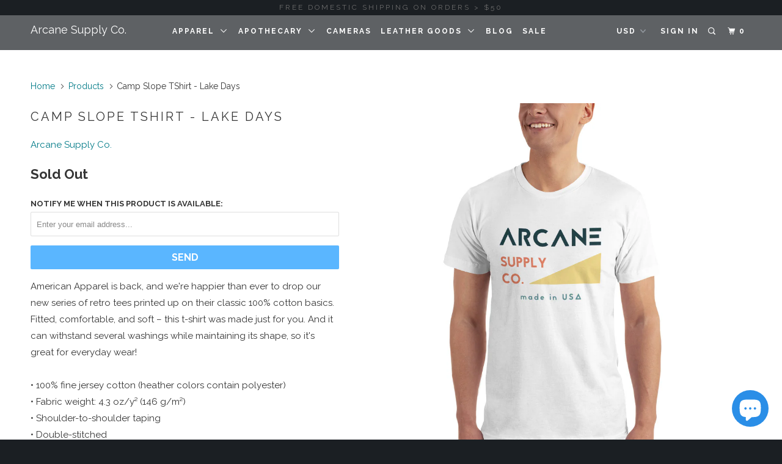

--- FILE ---
content_type: text/html; charset=utf-8
request_url: https://arcanesupply.com/products/t-shirt-1
body_size: 28554
content:



<!DOCTYPE html>
<!--[if lt IE 7 ]><html class="ie ie6" lang="en"> <![endif]-->
<!--[if IE 7 ]><html class="ie ie7" lang="en"> <![endif]-->
<!--[if IE 8 ]><html class="ie ie8" lang="en"> <![endif]-->
<!--[if IE 9 ]><html class="ie ie9" lang="en"> <![endif]-->
<!--[if (gte IE 10)|!(IE)]><!--><html lang="en"> <!--<![endif]-->
  <head>
    <meta charset="utf-8">
    <meta http-equiv="cleartype" content="on">
    <meta name="robots" content="index,follow">
    


    
    <title>Camp Slope TShirt - Lake Days - Arcane Supply Co.</title>

    
      <meta name="description" content="American Apparel is back, and we&#39;re happier than ever to drop our new series of retro tees printed up on their classic 100% cotton basics. Fitted, comfortable, and soft – this t-shirt was made just for you. And it can withstand several washings while maintaining its shape, so it&#39;s great for everyday wear! • 100% fine j" />
    


    <!-- Custom Fonts -->
    
      <link href="//fonts.googleapis.com/css?family=.|Raleway:light,normal,bold|Raleway:light,normal,bold|Raleway:light,normal,bold|Raleway:light,normal,bold|Raleway:light,normal,bold" rel="stylesheet" type="text/css" />
    

    

<meta name="author" content="Arcane Supply Co.">
<meta property="og:url" content="https://arcanesupply.com/products/t-shirt-1">
<meta property="og:site_name" content="Arcane Supply Co.">


  <meta property="og:type" content="product">
  <meta property="og:title" content="Camp Slope TShirt - Lake Days">
  
    <meta property="og:image" content="http://arcanesupply.com/cdn/shop/products/mockup-ccaf8f2a_600x.jpg?v=1562124985">
    <meta property="og:image:secure_url" content="https://arcanesupply.com/cdn/shop/products/mockup-ccaf8f2a_600x.jpg?v=1562124985">
    
  
    <meta property="og:image" content="http://arcanesupply.com/cdn/shop/products/mockup-5220ef71_600x.jpg?v=1562124987">
    <meta property="og:image:secure_url" content="https://arcanesupply.com/cdn/shop/products/mockup-5220ef71_600x.jpg?v=1562124987">
    
  
  <meta property="og:price:amount" content="25.00">
  <meta property="og:price:currency" content="USD">


  <meta property="og:description" content="American Apparel is back, and we&#39;re happier than ever to drop our new series of retro tees printed up on their classic 100% cotton basics. Fitted, comfortable, and soft – this t-shirt was made just for you. And it can withstand several washings while maintaining its shape, so it&#39;s great for everyday wear! • 100% fine j">




<meta name="twitter:card" content="summary">

  <meta name="twitter:title" content="Camp Slope TShirt - Lake Days">
  <meta name="twitter:description" content="American Apparel is back, and we&#39;re happier than ever to drop our new series of retro tees printed up on their classic 100% cotton basics. Fitted, comfortable, and soft – this t-shirt was made just for you. And it can withstand several washings while maintaining its shape, so it&#39;s great for everyday wear! • 100% fine j">
  <meta name="twitter:image" content="https://arcanesupply.com/cdn/shop/products/mockup-ccaf8f2a_medium.jpg?v=1562124985">
  <meta name="twitter:image:width" content="240">
  <meta name="twitter:image:height" content="240">


    
    

    <!-- Mobile Specific Metas -->
    <meta name="HandheldFriendly" content="True">
    <meta name="MobileOptimized" content="320">
    <meta name="viewport" content="width=device-width,initial-scale=1">
    <meta name="theme-color" content="#ffffff">

    <!-- Stylesheets for Parallax 3.0.5 -->
    <link href="//arcanesupply.com/cdn/shop/t/55/assets/styles.scss.css?v=13923297393720753431697549136" rel="stylesheet" type="text/css" media="all" />

    
      <link rel="shortcut icon" type="image/x-icon" href="//arcanesupply.com/cdn/shop/files/ARCANE_favicon_small.png?v=1613506072">
    

    <link rel="canonical" href="https://arcanesupply.com/products/t-shirt-1" />

    

    <script src="//arcanesupply.com/cdn/shop/t/55/assets/app.js?v=20450594587487749261566907089" type="text/javascript"></script>

    <!--[if lte IE 8]>
      <link href="//arcanesupply.com/cdn/shop/t/55/assets/ie.css?v=1024305471161636101486055955" rel="stylesheet" type="text/css" media="all" />
      <script src="//arcanesupply.com/cdn/shop/t/55/assets/skrollr.ie.js?v=116292453382836155221486055953" type="text/javascript"></script>
    <![endif]-->

    <script>window.performance && window.performance.mark && window.performance.mark('shopify.content_for_header.start');</script><meta name="google-site-verification" content="Pxq6AOqA-unDT4ft8WEQCEsDggFHyiOo2YqKDw56QzE">
<meta id="shopify-digital-wallet" name="shopify-digital-wallet" content="/3369821/digital_wallets/dialog">
<meta name="shopify-checkout-api-token" content="9fbdbf1eda7b832065caa9bfc5b41bab">
<meta id="in-context-paypal-metadata" data-shop-id="3369821" data-venmo-supported="false" data-environment="production" data-locale="en_US" data-paypal-v4="true" data-currency="USD">
<link rel="alternate" type="application/json+oembed" href="https://arcanesupply.com/products/t-shirt-1.oembed">
<script async="async" src="/checkouts/internal/preloads.js?locale=en-US"></script>
<link rel="preconnect" href="https://shop.app" crossorigin="anonymous">
<script async="async" src="https://shop.app/checkouts/internal/preloads.js?locale=en-US&shop_id=3369821" crossorigin="anonymous"></script>
<script id="apple-pay-shop-capabilities" type="application/json">{"shopId":3369821,"countryCode":"US","currencyCode":"USD","merchantCapabilities":["supports3DS"],"merchantId":"gid:\/\/shopify\/Shop\/3369821","merchantName":"Arcane Supply Co.","requiredBillingContactFields":["postalAddress","email"],"requiredShippingContactFields":["postalAddress","email"],"shippingType":"shipping","supportedNetworks":["visa","masterCard"],"total":{"type":"pending","label":"Arcane Supply Co.","amount":"1.00"},"shopifyPaymentsEnabled":true,"supportsSubscriptions":true}</script>
<script id="shopify-features" type="application/json">{"accessToken":"9fbdbf1eda7b832065caa9bfc5b41bab","betas":["rich-media-storefront-analytics"],"domain":"arcanesupply.com","predictiveSearch":true,"shopId":3369821,"locale":"en"}</script>
<script>var Shopify = Shopify || {};
Shopify.shop = "arcane-supply-co.myshopify.com";
Shopify.locale = "en";
Shopify.currency = {"active":"USD","rate":"1.0"};
Shopify.country = "US";
Shopify.theme = {"name":"Parallax","id":167510090,"schema_name":"Parallax","schema_version":"3.0.5","theme_store_id":688,"role":"main"};
Shopify.theme.handle = "null";
Shopify.theme.style = {"id":null,"handle":null};
Shopify.cdnHost = "arcanesupply.com/cdn";
Shopify.routes = Shopify.routes || {};
Shopify.routes.root = "/";</script>
<script type="module">!function(o){(o.Shopify=o.Shopify||{}).modules=!0}(window);</script>
<script>!function(o){function n(){var o=[];function n(){o.push(Array.prototype.slice.apply(arguments))}return n.q=o,n}var t=o.Shopify=o.Shopify||{};t.loadFeatures=n(),t.autoloadFeatures=n()}(window);</script>
<script>
  window.ShopifyPay = window.ShopifyPay || {};
  window.ShopifyPay.apiHost = "shop.app\/pay";
  window.ShopifyPay.redirectState = null;
</script>
<script id="shop-js-analytics" type="application/json">{"pageType":"product"}</script>
<script defer="defer" async type="module" src="//arcanesupply.com/cdn/shopifycloud/shop-js/modules/v2/client.init-shop-cart-sync_BN7fPSNr.en.esm.js"></script>
<script defer="defer" async type="module" src="//arcanesupply.com/cdn/shopifycloud/shop-js/modules/v2/chunk.common_Cbph3Kss.esm.js"></script>
<script defer="defer" async type="module" src="//arcanesupply.com/cdn/shopifycloud/shop-js/modules/v2/chunk.modal_DKumMAJ1.esm.js"></script>
<script type="module">
  await import("//arcanesupply.com/cdn/shopifycloud/shop-js/modules/v2/client.init-shop-cart-sync_BN7fPSNr.en.esm.js");
await import("//arcanesupply.com/cdn/shopifycloud/shop-js/modules/v2/chunk.common_Cbph3Kss.esm.js");
await import("//arcanesupply.com/cdn/shopifycloud/shop-js/modules/v2/chunk.modal_DKumMAJ1.esm.js");

  window.Shopify.SignInWithShop?.initShopCartSync?.({"fedCMEnabled":true,"windoidEnabled":true});

</script>
<script>
  window.Shopify = window.Shopify || {};
  if (!window.Shopify.featureAssets) window.Shopify.featureAssets = {};
  window.Shopify.featureAssets['shop-js'] = {"shop-cart-sync":["modules/v2/client.shop-cart-sync_CJVUk8Jm.en.esm.js","modules/v2/chunk.common_Cbph3Kss.esm.js","modules/v2/chunk.modal_DKumMAJ1.esm.js"],"init-fed-cm":["modules/v2/client.init-fed-cm_7Fvt41F4.en.esm.js","modules/v2/chunk.common_Cbph3Kss.esm.js","modules/v2/chunk.modal_DKumMAJ1.esm.js"],"init-shop-email-lookup-coordinator":["modules/v2/client.init-shop-email-lookup-coordinator_Cc088_bR.en.esm.js","modules/v2/chunk.common_Cbph3Kss.esm.js","modules/v2/chunk.modal_DKumMAJ1.esm.js"],"init-windoid":["modules/v2/client.init-windoid_hPopwJRj.en.esm.js","modules/v2/chunk.common_Cbph3Kss.esm.js","modules/v2/chunk.modal_DKumMAJ1.esm.js"],"shop-button":["modules/v2/client.shop-button_B0jaPSNF.en.esm.js","modules/v2/chunk.common_Cbph3Kss.esm.js","modules/v2/chunk.modal_DKumMAJ1.esm.js"],"shop-cash-offers":["modules/v2/client.shop-cash-offers_DPIskqss.en.esm.js","modules/v2/chunk.common_Cbph3Kss.esm.js","modules/v2/chunk.modal_DKumMAJ1.esm.js"],"shop-toast-manager":["modules/v2/client.shop-toast-manager_CK7RT69O.en.esm.js","modules/v2/chunk.common_Cbph3Kss.esm.js","modules/v2/chunk.modal_DKumMAJ1.esm.js"],"init-shop-cart-sync":["modules/v2/client.init-shop-cart-sync_BN7fPSNr.en.esm.js","modules/v2/chunk.common_Cbph3Kss.esm.js","modules/v2/chunk.modal_DKumMAJ1.esm.js"],"init-customer-accounts-sign-up":["modules/v2/client.init-customer-accounts-sign-up_CfPf4CXf.en.esm.js","modules/v2/client.shop-login-button_DeIztwXF.en.esm.js","modules/v2/chunk.common_Cbph3Kss.esm.js","modules/v2/chunk.modal_DKumMAJ1.esm.js"],"pay-button":["modules/v2/client.pay-button_CgIwFSYN.en.esm.js","modules/v2/chunk.common_Cbph3Kss.esm.js","modules/v2/chunk.modal_DKumMAJ1.esm.js"],"init-customer-accounts":["modules/v2/client.init-customer-accounts_DQ3x16JI.en.esm.js","modules/v2/client.shop-login-button_DeIztwXF.en.esm.js","modules/v2/chunk.common_Cbph3Kss.esm.js","modules/v2/chunk.modal_DKumMAJ1.esm.js"],"avatar":["modules/v2/client.avatar_BTnouDA3.en.esm.js"],"init-shop-for-new-customer-accounts":["modules/v2/client.init-shop-for-new-customer-accounts_CsZy_esa.en.esm.js","modules/v2/client.shop-login-button_DeIztwXF.en.esm.js","modules/v2/chunk.common_Cbph3Kss.esm.js","modules/v2/chunk.modal_DKumMAJ1.esm.js"],"shop-follow-button":["modules/v2/client.shop-follow-button_BRMJjgGd.en.esm.js","modules/v2/chunk.common_Cbph3Kss.esm.js","modules/v2/chunk.modal_DKumMAJ1.esm.js"],"checkout-modal":["modules/v2/client.checkout-modal_B9Drz_yf.en.esm.js","modules/v2/chunk.common_Cbph3Kss.esm.js","modules/v2/chunk.modal_DKumMAJ1.esm.js"],"shop-login-button":["modules/v2/client.shop-login-button_DeIztwXF.en.esm.js","modules/v2/chunk.common_Cbph3Kss.esm.js","modules/v2/chunk.modal_DKumMAJ1.esm.js"],"lead-capture":["modules/v2/client.lead-capture_DXYzFM3R.en.esm.js","modules/v2/chunk.common_Cbph3Kss.esm.js","modules/v2/chunk.modal_DKumMAJ1.esm.js"],"shop-login":["modules/v2/client.shop-login_CA5pJqmO.en.esm.js","modules/v2/chunk.common_Cbph3Kss.esm.js","modules/v2/chunk.modal_DKumMAJ1.esm.js"],"payment-terms":["modules/v2/client.payment-terms_BxzfvcZJ.en.esm.js","modules/v2/chunk.common_Cbph3Kss.esm.js","modules/v2/chunk.modal_DKumMAJ1.esm.js"]};
</script>
<script>(function() {
  var isLoaded = false;
  function asyncLoad() {
    if (isLoaded) return;
    isLoaded = true;
    var urls = ["\/\/shopify.privy.com\/widget.js?shop=arcane-supply-co.myshopify.com","https:\/\/shopify.covet.pics\/covet-pics-widget-inject.js?shop=arcane-supply-co.myshopify.com","\/\/cdn.shopify.com\/proxy\/d234664f5a9cba08a3465084cefff7ef726a7c28745ed27e60b5cdb313973541\/static.cdn.printful.com\/static\/js\/external\/shopify-product-customizer.js?v=0.28\u0026shop=arcane-supply-co.myshopify.com\u0026sp-cache-control=cHVibGljLCBtYXgtYWdlPTkwMA"];
    for (var i = 0; i < urls.length; i++) {
      var s = document.createElement('script');
      s.type = 'text/javascript';
      s.async = true;
      s.src = urls[i];
      var x = document.getElementsByTagName('script')[0];
      x.parentNode.insertBefore(s, x);
    }
  };
  if(window.attachEvent) {
    window.attachEvent('onload', asyncLoad);
  } else {
    window.addEventListener('load', asyncLoad, false);
  }
})();</script>
<script id="__st">var __st={"a":3369821,"offset":-18000,"reqid":"da83a520-7bc4-438b-b307-97c049596b76-1769909495","pageurl":"arcanesupply.com\/products\/t-shirt-1","u":"08f4faecac3e","p":"product","rtyp":"product","rid":3898053787720};</script>
<script>window.ShopifyPaypalV4VisibilityTracking = true;</script>
<script id="captcha-bootstrap">!function(){'use strict';const t='contact',e='account',n='new_comment',o=[[t,t],['blogs',n],['comments',n],[t,'customer']],c=[[e,'customer_login'],[e,'guest_login'],[e,'recover_customer_password'],[e,'create_customer']],r=t=>t.map((([t,e])=>`form[action*='/${t}']:not([data-nocaptcha='true']) input[name='form_type'][value='${e}']`)).join(','),a=t=>()=>t?[...document.querySelectorAll(t)].map((t=>t.form)):[];function s(){const t=[...o],e=r(t);return a(e)}const i='password',u='form_key',d=['recaptcha-v3-token','g-recaptcha-response','h-captcha-response',i],f=()=>{try{return window.sessionStorage}catch{return}},m='__shopify_v',_=t=>t.elements[u];function p(t,e,n=!1){try{const o=window.sessionStorage,c=JSON.parse(o.getItem(e)),{data:r}=function(t){const{data:e,action:n}=t;return t[m]||n?{data:e,action:n}:{data:t,action:n}}(c);for(const[e,n]of Object.entries(r))t.elements[e]&&(t.elements[e].value=n);n&&o.removeItem(e)}catch(o){console.error('form repopulation failed',{error:o})}}const l='form_type',E='cptcha';function T(t){t.dataset[E]=!0}const w=window,h=w.document,L='Shopify',v='ce_forms',y='captcha';let A=!1;((t,e)=>{const n=(g='f06e6c50-85a8-45c8-87d0-21a2b65856fe',I='https://cdn.shopify.com/shopifycloud/storefront-forms-hcaptcha/ce_storefront_forms_captcha_hcaptcha.v1.5.2.iife.js',D={infoText:'Protected by hCaptcha',privacyText:'Privacy',termsText:'Terms'},(t,e,n)=>{const o=w[L][v],c=o.bindForm;if(c)return c(t,g,e,D).then(n);var r;o.q.push([[t,g,e,D],n]),r=I,A||(h.body.append(Object.assign(h.createElement('script'),{id:'captcha-provider',async:!0,src:r})),A=!0)});var g,I,D;w[L]=w[L]||{},w[L][v]=w[L][v]||{},w[L][v].q=[],w[L][y]=w[L][y]||{},w[L][y].protect=function(t,e){n(t,void 0,e),T(t)},Object.freeze(w[L][y]),function(t,e,n,w,h,L){const[v,y,A,g]=function(t,e,n){const i=e?o:[],u=t?c:[],d=[...i,...u],f=r(d),m=r(i),_=r(d.filter((([t,e])=>n.includes(e))));return[a(f),a(m),a(_),s()]}(w,h,L),I=t=>{const e=t.target;return e instanceof HTMLFormElement?e:e&&e.form},D=t=>v().includes(t);t.addEventListener('submit',(t=>{const e=I(t);if(!e)return;const n=D(e)&&!e.dataset.hcaptchaBound&&!e.dataset.recaptchaBound,o=_(e),c=g().includes(e)&&(!o||!o.value);(n||c)&&t.preventDefault(),c&&!n&&(function(t){try{if(!f())return;!function(t){const e=f();if(!e)return;const n=_(t);if(!n)return;const o=n.value;o&&e.removeItem(o)}(t);const e=Array.from(Array(32),(()=>Math.random().toString(36)[2])).join('');!function(t,e){_(t)||t.append(Object.assign(document.createElement('input'),{type:'hidden',name:u})),t.elements[u].value=e}(t,e),function(t,e){const n=f();if(!n)return;const o=[...t.querySelectorAll(`input[type='${i}']`)].map((({name:t})=>t)),c=[...d,...o],r={};for(const[a,s]of new FormData(t).entries())c.includes(a)||(r[a]=s);n.setItem(e,JSON.stringify({[m]:1,action:t.action,data:r}))}(t,e)}catch(e){console.error('failed to persist form',e)}}(e),e.submit())}));const S=(t,e)=>{t&&!t.dataset[E]&&(n(t,e.some((e=>e===t))),T(t))};for(const o of['focusin','change'])t.addEventListener(o,(t=>{const e=I(t);D(e)&&S(e,y())}));const B=e.get('form_key'),M=e.get(l),P=B&&M;t.addEventListener('DOMContentLoaded',(()=>{const t=y();if(P)for(const e of t)e.elements[l].value===M&&p(e,B);[...new Set([...A(),...v().filter((t=>'true'===t.dataset.shopifyCaptcha))])].forEach((e=>S(e,t)))}))}(h,new URLSearchParams(w.location.search),n,t,e,['guest_login'])})(!0,!0)}();</script>
<script integrity="sha256-4kQ18oKyAcykRKYeNunJcIwy7WH5gtpwJnB7kiuLZ1E=" data-source-attribution="shopify.loadfeatures" defer="defer" src="//arcanesupply.com/cdn/shopifycloud/storefront/assets/storefront/load_feature-a0a9edcb.js" crossorigin="anonymous"></script>
<script crossorigin="anonymous" defer="defer" src="//arcanesupply.com/cdn/shopifycloud/storefront/assets/shopify_pay/storefront-65b4c6d7.js?v=20250812"></script>
<script data-source-attribution="shopify.dynamic_checkout.dynamic.init">var Shopify=Shopify||{};Shopify.PaymentButton=Shopify.PaymentButton||{isStorefrontPortableWallets:!0,init:function(){window.Shopify.PaymentButton.init=function(){};var t=document.createElement("script");t.src="https://arcanesupply.com/cdn/shopifycloud/portable-wallets/latest/portable-wallets.en.js",t.type="module",document.head.appendChild(t)}};
</script>
<script data-source-attribution="shopify.dynamic_checkout.buyer_consent">
  function portableWalletsHideBuyerConsent(e){var t=document.getElementById("shopify-buyer-consent"),n=document.getElementById("shopify-subscription-policy-button");t&&n&&(t.classList.add("hidden"),t.setAttribute("aria-hidden","true"),n.removeEventListener("click",e))}function portableWalletsShowBuyerConsent(e){var t=document.getElementById("shopify-buyer-consent"),n=document.getElementById("shopify-subscription-policy-button");t&&n&&(t.classList.remove("hidden"),t.removeAttribute("aria-hidden"),n.addEventListener("click",e))}window.Shopify?.PaymentButton&&(window.Shopify.PaymentButton.hideBuyerConsent=portableWalletsHideBuyerConsent,window.Shopify.PaymentButton.showBuyerConsent=portableWalletsShowBuyerConsent);
</script>
<script data-source-attribution="shopify.dynamic_checkout.cart.bootstrap">document.addEventListener("DOMContentLoaded",(function(){function t(){return document.querySelector("shopify-accelerated-checkout-cart, shopify-accelerated-checkout")}if(t())Shopify.PaymentButton.init();else{new MutationObserver((function(e,n){t()&&(Shopify.PaymentButton.init(),n.disconnect())})).observe(document.body,{childList:!0,subtree:!0})}}));
</script>
<link id="shopify-accelerated-checkout-styles" rel="stylesheet" media="screen" href="https://arcanesupply.com/cdn/shopifycloud/portable-wallets/latest/accelerated-checkout-backwards-compat.css" crossorigin="anonymous">
<style id="shopify-accelerated-checkout-cart">
        #shopify-buyer-consent {
  margin-top: 1em;
  display: inline-block;
  width: 100%;
}

#shopify-buyer-consent.hidden {
  display: none;
}

#shopify-subscription-policy-button {
  background: none;
  border: none;
  padding: 0;
  text-decoration: underline;
  font-size: inherit;
  cursor: pointer;
}

#shopify-subscription-policy-button::before {
  box-shadow: none;
}

      </style>

<script>window.performance && window.performance.mark && window.performance.mark('shopify.content_for_header.end');</script>
    
<!-- Start of Judge.me Core -->
<link rel="dns-prefetch" href="https://cdn.judge.me/">
<script data-cfasync='false' class='jdgm-settings-script'>window.jdgmSettings={"pagination":5,"disable_web_reviews":false,"badge_no_review_text":"No reviews","badge_n_reviews_text":"{{ n }} review/reviews","hide_badge_preview_if_no_reviews":true,"badge_hide_text":false,"enforce_center_preview_badge":false,"widget_title":"Customer Reviews","widget_open_form_text":"Write a review","widget_close_form_text":"Cancel review","widget_refresh_page_text":"Refresh page","widget_summary_text":"Based on {{ number_of_reviews }} review/reviews","widget_no_review_text":"Be the first to write a review","widget_name_field_text":"Display name","widget_verified_name_field_text":"Verified Name (public)","widget_name_placeholder_text":"Display name","widget_required_field_error_text":"This field is required.","widget_email_field_text":"Email address","widget_verified_email_field_text":"Verified Email (private, can not be edited)","widget_email_placeholder_text":"Your email address","widget_email_field_error_text":"Please enter a valid email address.","widget_rating_field_text":"Rating","widget_review_title_field_text":"Review Title","widget_review_title_placeholder_text":"Give your review a title","widget_review_body_field_text":"Review content","widget_review_body_placeholder_text":"Start writing here...","widget_pictures_field_text":"Picture/Video (optional)","widget_submit_review_text":"Submit Review","widget_submit_verified_review_text":"Submit Verified Review","widget_submit_success_msg_with_auto_publish":"Thank you! Please refresh the page in a few moments to see your review. You can remove or edit your review by logging into \u003ca href='https://judge.me/login' target='_blank' rel='nofollow noopener'\u003eJudge.me\u003c/a\u003e","widget_submit_success_msg_no_auto_publish":"Thank you! Your review will be published as soon as it is approved by the shop admin. You can remove or edit your review by logging into \u003ca href='https://judge.me/login' target='_blank' rel='nofollow noopener'\u003eJudge.me\u003c/a\u003e","widget_show_default_reviews_out_of_total_text":"Showing {{ n_reviews_shown }} out of {{ n_reviews }} reviews.","widget_show_all_link_text":"Show all","widget_show_less_link_text":"Show less","widget_author_said_text":"{{ reviewer_name }} said:","widget_days_text":"{{ n }} days ago","widget_weeks_text":"{{ n }} week/weeks ago","widget_months_text":"{{ n }} month/months ago","widget_years_text":"{{ n }} year/years ago","widget_yesterday_text":"Yesterday","widget_today_text":"Today","widget_replied_text":"\u003e\u003e {{ shop_name }} replied:","widget_read_more_text":"Read more","widget_reviewer_name_as_initial":"","widget_rating_filter_color":"#fbcd0a","widget_rating_filter_see_all_text":"See all reviews","widget_sorting_most_recent_text":"Most Recent","widget_sorting_highest_rating_text":"Highest Rating","widget_sorting_lowest_rating_text":"Lowest Rating","widget_sorting_with_pictures_text":"Only Pictures","widget_sorting_most_helpful_text":"Most Helpful","widget_open_question_form_text":"Ask a question","widget_reviews_subtab_text":"Reviews","widget_questions_subtab_text":"Questions","widget_question_label_text":"Question","widget_answer_label_text":"Answer","widget_question_placeholder_text":"Write your question here","widget_submit_question_text":"Submit Question","widget_question_submit_success_text":"Thank you for your question! We will notify you once it gets answered.","verified_badge_text":"Verified","verified_badge_bg_color":"","verified_badge_text_color":"","verified_badge_placement":"left-of-reviewer-name","widget_review_max_height":"","widget_hide_border":false,"widget_social_share":false,"widget_thumb":false,"widget_review_location_show":false,"widget_location_format":"","all_reviews_include_out_of_store_products":true,"all_reviews_out_of_store_text":"(out of store)","all_reviews_pagination":100,"all_reviews_product_name_prefix_text":"about","enable_review_pictures":false,"enable_question_anwser":false,"widget_theme":"default","review_date_format":"mm/dd/yyyy","default_sort_method":"most-recent","widget_product_reviews_subtab_text":"Product Reviews","widget_shop_reviews_subtab_text":"Shop Reviews","widget_other_products_reviews_text":"Reviews for other products","widget_store_reviews_subtab_text":"Store reviews","widget_no_store_reviews_text":"This store hasn't received any reviews yet","widget_web_restriction_product_reviews_text":"This product hasn't received any reviews yet","widget_no_items_text":"No items found","widget_show_more_text":"Show more","widget_write_a_store_review_text":"Write a Store Review","widget_other_languages_heading":"Reviews in Other Languages","widget_translate_review_text":"Translate review to {{ language }}","widget_translating_review_text":"Translating...","widget_show_original_translation_text":"Show original ({{ language }})","widget_translate_review_failed_text":"Review couldn't be translated.","widget_translate_review_retry_text":"Retry","widget_translate_review_try_again_later_text":"Try again later","show_product_url_for_grouped_product":false,"widget_sorting_pictures_first_text":"Pictures First","show_pictures_on_all_rev_page_mobile":false,"show_pictures_on_all_rev_page_desktop":false,"floating_tab_hide_mobile_install_preference":false,"floating_tab_button_name":"★ Reviews","floating_tab_title":"Let customers speak for us","floating_tab_button_color":"","floating_tab_button_background_color":"","floating_tab_url":"","floating_tab_url_enabled":false,"floating_tab_tab_style":"text","all_reviews_text_badge_text":"Customers rate us {{ shop.metafields.judgeme.all_reviews_rating | round: 1 }}/5 based on {{ shop.metafields.judgeme.all_reviews_count }} reviews.","all_reviews_text_badge_text_branded_style":"{{ shop.metafields.judgeme.all_reviews_rating | round: 1 }} out of 5 stars based on {{ shop.metafields.judgeme.all_reviews_count }} reviews","is_all_reviews_text_badge_a_link":false,"show_stars_for_all_reviews_text_badge":false,"all_reviews_text_badge_url":"","all_reviews_text_style":"text","all_reviews_text_color_style":"judgeme_brand_color","all_reviews_text_color":"#108474","all_reviews_text_show_jm_brand":true,"featured_carousel_show_header":true,"featured_carousel_title":"Let customers speak for us","testimonials_carousel_title":"Customers are saying","videos_carousel_title":"Real customer stories","cards_carousel_title":"Customers are saying","featured_carousel_count_text":"from {{ n }} reviews","featured_carousel_add_link_to_all_reviews_page":false,"featured_carousel_url":"","featured_carousel_show_images":true,"featured_carousel_autoslide_interval":5,"featured_carousel_arrows_on_the_sides":false,"featured_carousel_height":250,"featured_carousel_width":80,"featured_carousel_image_size":0,"featured_carousel_image_height":250,"featured_carousel_arrow_color":"#eeeeee","verified_count_badge_style":"vintage","verified_count_badge_orientation":"horizontal","verified_count_badge_color_style":"judgeme_brand_color","verified_count_badge_color":"#108474","is_verified_count_badge_a_link":false,"verified_count_badge_url":"","verified_count_badge_show_jm_brand":true,"widget_rating_preset_default":5,"widget_first_sub_tab":"product-reviews","widget_show_histogram":true,"widget_histogram_use_custom_color":false,"widget_pagination_use_custom_color":false,"widget_star_use_custom_color":false,"widget_verified_badge_use_custom_color":false,"widget_write_review_use_custom_color":false,"picture_reminder_submit_button":"Upload Pictures","enable_review_videos":false,"mute_video_by_default":false,"widget_sorting_videos_first_text":"Videos First","widget_review_pending_text":"Pending","featured_carousel_items_for_large_screen":3,"social_share_options_order":"Facebook,Twitter","remove_microdata_snippet":false,"disable_json_ld":false,"enable_json_ld_products":false,"preview_badge_show_question_text":false,"preview_badge_no_question_text":"No questions","preview_badge_n_question_text":"{{ number_of_questions }} question/questions","qa_badge_show_icon":false,"qa_badge_position":"same-row","remove_judgeme_branding":false,"widget_add_search_bar":false,"widget_search_bar_placeholder":"Search","widget_sorting_verified_only_text":"Verified only","featured_carousel_theme":"default","featured_carousel_show_rating":true,"featured_carousel_show_title":true,"featured_carousel_show_body":true,"featured_carousel_show_date":false,"featured_carousel_show_reviewer":true,"featured_carousel_show_product":false,"featured_carousel_header_background_color":"#108474","featured_carousel_header_text_color":"#ffffff","featured_carousel_name_product_separator":"reviewed","featured_carousel_full_star_background":"#108474","featured_carousel_empty_star_background":"#dadada","featured_carousel_vertical_theme_background":"#f9fafb","featured_carousel_verified_badge_enable":false,"featured_carousel_verified_badge_color":"#108474","featured_carousel_border_style":"round","featured_carousel_review_line_length_limit":3,"featured_carousel_more_reviews_button_text":"Read more reviews","featured_carousel_view_product_button_text":"View product","all_reviews_page_load_reviews_on":"scroll","all_reviews_page_load_more_text":"Load More Reviews","disable_fb_tab_reviews":false,"enable_ajax_cdn_cache":false,"widget_public_name_text":"displayed publicly like","default_reviewer_name":"John Smith","default_reviewer_name_has_non_latin":true,"widget_reviewer_anonymous":"Anonymous","medals_widget_title":"Judge.me Review Medals","medals_widget_background_color":"#f9fafb","medals_widget_position":"footer_all_pages","medals_widget_border_color":"#f9fafb","medals_widget_verified_text_position":"left","medals_widget_use_monochromatic_version":false,"medals_widget_elements_color":"#108474","show_reviewer_avatar":true,"widget_invalid_yt_video_url_error_text":"Not a YouTube video URL","widget_max_length_field_error_text":"Please enter no more than {0} characters.","widget_show_country_flag":false,"widget_show_collected_via_shop_app":true,"widget_verified_by_shop_badge_style":"light","widget_verified_by_shop_text":"Verified by Shop","widget_show_photo_gallery":false,"widget_load_with_code_splitting":true,"widget_ugc_install_preference":false,"widget_ugc_title":"Made by us, Shared by you","widget_ugc_subtitle":"Tag us to see your picture featured in our page","widget_ugc_arrows_color":"#ffffff","widget_ugc_primary_button_text":"Buy Now","widget_ugc_primary_button_background_color":"#108474","widget_ugc_primary_button_text_color":"#ffffff","widget_ugc_primary_button_border_width":"0","widget_ugc_primary_button_border_style":"none","widget_ugc_primary_button_border_color":"#108474","widget_ugc_primary_button_border_radius":"25","widget_ugc_secondary_button_text":"Load More","widget_ugc_secondary_button_background_color":"#ffffff","widget_ugc_secondary_button_text_color":"#108474","widget_ugc_secondary_button_border_width":"2","widget_ugc_secondary_button_border_style":"solid","widget_ugc_secondary_button_border_color":"#108474","widget_ugc_secondary_button_border_radius":"25","widget_ugc_reviews_button_text":"View Reviews","widget_ugc_reviews_button_background_color":"#ffffff","widget_ugc_reviews_button_text_color":"#108474","widget_ugc_reviews_button_border_width":"2","widget_ugc_reviews_button_border_style":"solid","widget_ugc_reviews_button_border_color":"#108474","widget_ugc_reviews_button_border_radius":"25","widget_ugc_reviews_button_link_to":"judgeme-reviews-page","widget_ugc_show_post_date":true,"widget_ugc_max_width":"800","widget_rating_metafield_value_type":true,"widget_primary_color":"#108474","widget_enable_secondary_color":false,"widget_secondary_color":"#edf5f5","widget_summary_average_rating_text":"{{ average_rating }} out of 5","widget_media_grid_title":"Customer photos \u0026 videos","widget_media_grid_see_more_text":"See more","widget_round_style":false,"widget_show_product_medals":true,"widget_verified_by_judgeme_text":"Verified by Judge.me","widget_show_store_medals":true,"widget_verified_by_judgeme_text_in_store_medals":"Verified by Judge.me","widget_media_field_exceed_quantity_message":"Sorry, we can only accept {{ max_media }} for one review.","widget_media_field_exceed_limit_message":"{{ file_name }} is too large, please select a {{ media_type }} less than {{ size_limit }}MB.","widget_review_submitted_text":"Review Submitted!","widget_question_submitted_text":"Question Submitted!","widget_close_form_text_question":"Cancel","widget_write_your_answer_here_text":"Write your answer here","widget_enabled_branded_link":true,"widget_show_collected_by_judgeme":false,"widget_reviewer_name_color":"","widget_write_review_text_color":"","widget_write_review_bg_color":"","widget_collected_by_judgeme_text":"collected by Judge.me","widget_pagination_type":"standard","widget_load_more_text":"Load More","widget_load_more_color":"#108474","widget_full_review_text":"Full Review","widget_read_more_reviews_text":"Read More Reviews","widget_read_questions_text":"Read Questions","widget_questions_and_answers_text":"Questions \u0026 Answers","widget_verified_by_text":"Verified by","widget_verified_text":"Verified","widget_number_of_reviews_text":"{{ number_of_reviews }} reviews","widget_back_button_text":"Back","widget_next_button_text":"Next","widget_custom_forms_filter_button":"Filters","custom_forms_style":"vertical","widget_show_review_information":false,"how_reviews_are_collected":"How reviews are collected?","widget_show_review_keywords":false,"widget_gdpr_statement":"How we use your data: We'll only contact you about the review you left, and only if necessary. By submitting your review, you agree to Judge.me's \u003ca href='https://judge.me/terms' target='_blank' rel='nofollow noopener'\u003eterms\u003c/a\u003e, \u003ca href='https://judge.me/privacy' target='_blank' rel='nofollow noopener'\u003eprivacy\u003c/a\u003e and \u003ca href='https://judge.me/content-policy' target='_blank' rel='nofollow noopener'\u003econtent\u003c/a\u003e policies.","widget_multilingual_sorting_enabled":false,"widget_translate_review_content_enabled":false,"widget_translate_review_content_method":"manual","popup_widget_review_selection":"automatically_with_pictures","popup_widget_round_border_style":true,"popup_widget_show_title":true,"popup_widget_show_body":true,"popup_widget_show_reviewer":false,"popup_widget_show_product":true,"popup_widget_show_pictures":true,"popup_widget_use_review_picture":true,"popup_widget_show_on_home_page":true,"popup_widget_show_on_product_page":true,"popup_widget_show_on_collection_page":true,"popup_widget_show_on_cart_page":true,"popup_widget_position":"bottom_left","popup_widget_first_review_delay":5,"popup_widget_duration":5,"popup_widget_interval":5,"popup_widget_review_count":5,"popup_widget_hide_on_mobile":true,"review_snippet_widget_round_border_style":true,"review_snippet_widget_card_color":"#FFFFFF","review_snippet_widget_slider_arrows_background_color":"#FFFFFF","review_snippet_widget_slider_arrows_color":"#000000","review_snippet_widget_star_color":"#108474","show_product_variant":false,"all_reviews_product_variant_label_text":"Variant: ","widget_show_verified_branding":false,"widget_ai_summary_title":"Customers say","widget_ai_summary_disclaimer":"AI-powered review summary based on recent customer reviews","widget_show_ai_summary":false,"widget_show_ai_summary_bg":false,"widget_show_review_title_input":true,"redirect_reviewers_invited_via_email":"review_widget","request_store_review_after_product_review":false,"request_review_other_products_in_order":false,"review_form_color_scheme":"default","review_form_corner_style":"square","review_form_star_color":{},"review_form_text_color":"#333333","review_form_background_color":"#ffffff","review_form_field_background_color":"#fafafa","review_form_button_color":{},"review_form_button_text_color":"#ffffff","review_form_modal_overlay_color":"#000000","review_content_screen_title_text":"How would you rate this product?","review_content_introduction_text":"We would love it if you would share a bit about your experience.","store_review_form_title_text":"How would you rate this store?","store_review_form_introduction_text":"We would love it if you would share a bit about your experience.","show_review_guidance_text":true,"one_star_review_guidance_text":"Poor","five_star_review_guidance_text":"Great","customer_information_screen_title_text":"About you","customer_information_introduction_text":"Please tell us more about you.","custom_questions_screen_title_text":"Your experience in more detail","custom_questions_introduction_text":"Here are a few questions to help us understand more about your experience.","review_submitted_screen_title_text":"Thanks for your review!","review_submitted_screen_thank_you_text":"We are processing it and it will appear on the store soon.","review_submitted_screen_email_verification_text":"Please confirm your email by clicking the link we just sent you. This helps us keep reviews authentic.","review_submitted_request_store_review_text":"Would you like to share your experience of shopping with us?","review_submitted_review_other_products_text":"Would you like to review these products?","store_review_screen_title_text":"Would you like to share your experience of shopping with us?","store_review_introduction_text":"We value your feedback and use it to improve. Please share any thoughts or suggestions you have.","reviewer_media_screen_title_picture_text":"Share a picture","reviewer_media_introduction_picture_text":"Upload a photo to support your review.","reviewer_media_screen_title_video_text":"Share a video","reviewer_media_introduction_video_text":"Upload a video to support your review.","reviewer_media_screen_title_picture_or_video_text":"Share a picture or video","reviewer_media_introduction_picture_or_video_text":"Upload a photo or video to support your review.","reviewer_media_youtube_url_text":"Paste your Youtube URL here","advanced_settings_next_step_button_text":"Next","advanced_settings_close_review_button_text":"Close","modal_write_review_flow":false,"write_review_flow_required_text":"Required","write_review_flow_privacy_message_text":"We respect your privacy.","write_review_flow_anonymous_text":"Post review as anonymous","write_review_flow_visibility_text":"This won't be visible to other customers.","write_review_flow_multiple_selection_help_text":"Select as many as you like","write_review_flow_single_selection_help_text":"Select one option","write_review_flow_required_field_error_text":"This field is required","write_review_flow_invalid_email_error_text":"Please enter a valid email address","write_review_flow_max_length_error_text":"Max. {{ max_length }} characters.","write_review_flow_media_upload_text":"\u003cb\u003eClick to upload\u003c/b\u003e or drag and drop","write_review_flow_gdpr_statement":"We'll only contact you about your review if necessary. By submitting your review, you agree to our \u003ca href='https://judge.me/terms' target='_blank' rel='nofollow noopener'\u003eterms and conditions\u003c/a\u003e and \u003ca href='https://judge.me/privacy' target='_blank' rel='nofollow noopener'\u003eprivacy policy\u003c/a\u003e.","rating_only_reviews_enabled":false,"show_negative_reviews_help_screen":false,"new_review_flow_help_screen_rating_threshold":3,"negative_review_resolution_screen_title_text":"Tell us more","negative_review_resolution_text":"Your experience matters to us. If there were issues with your purchase, we're here to help. Feel free to reach out to us, we'd love the opportunity to make things right.","negative_review_resolution_button_text":"Contact us","negative_review_resolution_proceed_with_review_text":"Leave a review","negative_review_resolution_subject":"Issue with purchase from {{ shop_name }}.{{ order_name }}","preview_badge_collection_page_install_status":false,"widget_review_custom_css":"","preview_badge_custom_css":"","preview_badge_stars_count":"5-stars","featured_carousel_custom_css":"","floating_tab_custom_css":"","all_reviews_widget_custom_css":"","medals_widget_custom_css":"","verified_badge_custom_css":"","all_reviews_text_custom_css":"","transparency_badges_collected_via_store_invite":false,"transparency_badges_from_another_provider":false,"transparency_badges_collected_from_store_visitor":false,"transparency_badges_collected_by_verified_review_provider":false,"transparency_badges_earned_reward":false,"transparency_badges_collected_via_store_invite_text":"Review collected via store invitation","transparency_badges_from_another_provider_text":"Review collected from another provider","transparency_badges_collected_from_store_visitor_text":"Review collected from a store visitor","transparency_badges_written_in_google_text":"Review written in Google","transparency_badges_written_in_etsy_text":"Review written in Etsy","transparency_badges_written_in_shop_app_text":"Review written in Shop App","transparency_badges_earned_reward_text":"Review earned a reward for future purchase","product_review_widget_per_page":10,"widget_store_review_label_text":"Review about the store","checkout_comment_extension_title_on_product_page":"Customer Comments","checkout_comment_extension_num_latest_comment_show":5,"checkout_comment_extension_format":"name_and_timestamp","checkout_comment_customer_name":"last_initial","checkout_comment_comment_notification":true,"preview_badge_collection_page_install_preference":false,"preview_badge_home_page_install_preference":false,"preview_badge_product_page_install_preference":false,"review_widget_install_preference":"","review_carousel_install_preference":false,"floating_reviews_tab_install_preference":"none","verified_reviews_count_badge_install_preference":false,"all_reviews_text_install_preference":false,"review_widget_best_location":false,"judgeme_medals_install_preference":false,"review_widget_revamp_enabled":false,"review_widget_qna_enabled":false,"review_widget_header_theme":"minimal","review_widget_widget_title_enabled":true,"review_widget_header_text_size":"medium","review_widget_header_text_weight":"regular","review_widget_average_rating_style":"compact","review_widget_bar_chart_enabled":true,"review_widget_bar_chart_type":"numbers","review_widget_bar_chart_style":"standard","review_widget_expanded_media_gallery_enabled":false,"review_widget_reviews_section_theme":"standard","review_widget_image_style":"thumbnails","review_widget_review_image_ratio":"square","review_widget_stars_size":"medium","review_widget_verified_badge":"standard_text","review_widget_review_title_text_size":"medium","review_widget_review_text_size":"medium","review_widget_review_text_length":"medium","review_widget_number_of_columns_desktop":3,"review_widget_carousel_transition_speed":5,"review_widget_custom_questions_answers_display":"always","review_widget_button_text_color":"#FFFFFF","review_widget_text_color":"#000000","review_widget_lighter_text_color":"#7B7B7B","review_widget_corner_styling":"soft","review_widget_review_word_singular":"review","review_widget_review_word_plural":"reviews","review_widget_voting_label":"Helpful?","review_widget_shop_reply_label":"Reply from {{ shop_name }}:","review_widget_filters_title":"Filters","qna_widget_question_word_singular":"Question","qna_widget_question_word_plural":"Questions","qna_widget_answer_reply_label":"Answer from {{ answerer_name }}:","qna_content_screen_title_text":"Ask a question about this product","qna_widget_question_required_field_error_text":"Please enter your question.","qna_widget_flow_gdpr_statement":"We'll only contact you about your question if necessary. By submitting your question, you agree to our \u003ca href='https://judge.me/terms' target='_blank' rel='nofollow noopener'\u003eterms and conditions\u003c/a\u003e and \u003ca href='https://judge.me/privacy' target='_blank' rel='nofollow noopener'\u003eprivacy policy\u003c/a\u003e.","qna_widget_question_submitted_text":"Thanks for your question!","qna_widget_close_form_text_question":"Close","qna_widget_question_submit_success_text":"We’ll notify you by email when your question is answered.","all_reviews_widget_v2025_enabled":false,"all_reviews_widget_v2025_header_theme":"default","all_reviews_widget_v2025_widget_title_enabled":true,"all_reviews_widget_v2025_header_text_size":"medium","all_reviews_widget_v2025_header_text_weight":"regular","all_reviews_widget_v2025_average_rating_style":"compact","all_reviews_widget_v2025_bar_chart_enabled":true,"all_reviews_widget_v2025_bar_chart_type":"numbers","all_reviews_widget_v2025_bar_chart_style":"standard","all_reviews_widget_v2025_expanded_media_gallery_enabled":false,"all_reviews_widget_v2025_show_store_medals":true,"all_reviews_widget_v2025_show_photo_gallery":true,"all_reviews_widget_v2025_show_review_keywords":false,"all_reviews_widget_v2025_show_ai_summary":false,"all_reviews_widget_v2025_show_ai_summary_bg":false,"all_reviews_widget_v2025_add_search_bar":false,"all_reviews_widget_v2025_default_sort_method":"most-recent","all_reviews_widget_v2025_reviews_per_page":10,"all_reviews_widget_v2025_reviews_section_theme":"default","all_reviews_widget_v2025_image_style":"thumbnails","all_reviews_widget_v2025_review_image_ratio":"square","all_reviews_widget_v2025_stars_size":"medium","all_reviews_widget_v2025_verified_badge":"bold_badge","all_reviews_widget_v2025_review_title_text_size":"medium","all_reviews_widget_v2025_review_text_size":"medium","all_reviews_widget_v2025_review_text_length":"medium","all_reviews_widget_v2025_number_of_columns_desktop":3,"all_reviews_widget_v2025_carousel_transition_speed":5,"all_reviews_widget_v2025_custom_questions_answers_display":"always","all_reviews_widget_v2025_show_product_variant":false,"all_reviews_widget_v2025_show_reviewer_avatar":true,"all_reviews_widget_v2025_reviewer_name_as_initial":"","all_reviews_widget_v2025_review_location_show":false,"all_reviews_widget_v2025_location_format":"","all_reviews_widget_v2025_show_country_flag":false,"all_reviews_widget_v2025_verified_by_shop_badge_style":"light","all_reviews_widget_v2025_social_share":false,"all_reviews_widget_v2025_social_share_options_order":"Facebook,Twitter,LinkedIn,Pinterest","all_reviews_widget_v2025_pagination_type":"standard","all_reviews_widget_v2025_button_text_color":"#FFFFFF","all_reviews_widget_v2025_text_color":"#000000","all_reviews_widget_v2025_lighter_text_color":"#7B7B7B","all_reviews_widget_v2025_corner_styling":"soft","all_reviews_widget_v2025_title":"Customer reviews","all_reviews_widget_v2025_ai_summary_title":"Customers say about this store","all_reviews_widget_v2025_no_review_text":"Be the first to write a review","platform":"shopify","branding_url":"https://app.judge.me/reviews/stores/arcanesupply.com","branding_text":"Powered by Judge.me","locale":"en","reply_name":"Arcane Supply Co.","widget_version":"2.1","footer":true,"autopublish":true,"review_dates":true,"enable_custom_form":false,"shop_use_review_site":true,"shop_locale":"en","enable_multi_locales_translations":false,"show_review_title_input":true,"review_verification_email_status":"always","can_be_branded":true,"reply_name_text":"Arcane Supply Co."};</script> <style class='jdgm-settings-style'>.jdgm-xx{left:0}.jdgm-histogram .jdgm-histogram__bar-content{background:#fbcd0a}.jdgm-histogram .jdgm-histogram__bar:after{background:#fbcd0a}.jdgm-prev-badge[data-average-rating='0.00']{display:none !important}.jdgm-author-all-initials{display:none !important}.jdgm-author-last-initial{display:none !important}.jdgm-rev-widg__title{visibility:hidden}.jdgm-rev-widg__summary-text{visibility:hidden}.jdgm-prev-badge__text{visibility:hidden}.jdgm-rev__replier:before{content:'Arcane Supply Co.'}.jdgm-rev__prod-link-prefix:before{content:'about'}.jdgm-rev__variant-label:before{content:'Variant: '}.jdgm-rev__out-of-store-text:before{content:'(out of store)'}@media only screen and (min-width: 768px){.jdgm-rev__pics .jdgm-rev_all-rev-page-picture-separator,.jdgm-rev__pics .jdgm-rev__product-picture{display:none}}@media only screen and (max-width: 768px){.jdgm-rev__pics .jdgm-rev_all-rev-page-picture-separator,.jdgm-rev__pics .jdgm-rev__product-picture{display:none}}.jdgm-preview-badge[data-template="product"]{display:none !important}.jdgm-preview-badge[data-template="collection"]{display:none !important}.jdgm-preview-badge[data-template="index"]{display:none !important}.jdgm-review-widget[data-from-snippet="true"]{display:none !important}.jdgm-verified-count-badget[data-from-snippet="true"]{display:none !important}.jdgm-carousel-wrapper[data-from-snippet="true"]{display:none !important}.jdgm-all-reviews-text[data-from-snippet="true"]{display:none !important}.jdgm-medals-section[data-from-snippet="true"]{display:none !important}.jdgm-ugc-media-wrapper[data-from-snippet="true"]{display:none !important}.jdgm-rev__transparency-badge[data-badge-type="review_collected_via_store_invitation"]{display:none !important}.jdgm-rev__transparency-badge[data-badge-type="review_collected_from_another_provider"]{display:none !important}.jdgm-rev__transparency-badge[data-badge-type="review_collected_from_store_visitor"]{display:none !important}.jdgm-rev__transparency-badge[data-badge-type="review_written_in_etsy"]{display:none !important}.jdgm-rev__transparency-badge[data-badge-type="review_written_in_google_business"]{display:none !important}.jdgm-rev__transparency-badge[data-badge-type="review_written_in_shop_app"]{display:none !important}.jdgm-rev__transparency-badge[data-badge-type="review_earned_for_future_purchase"]{display:none !important}
</style> <style class='jdgm-settings-style'></style>

  
  
  
  <style class='jdgm-miracle-styles'>
  @-webkit-keyframes jdgm-spin{0%{-webkit-transform:rotate(0deg);-ms-transform:rotate(0deg);transform:rotate(0deg)}100%{-webkit-transform:rotate(359deg);-ms-transform:rotate(359deg);transform:rotate(359deg)}}@keyframes jdgm-spin{0%{-webkit-transform:rotate(0deg);-ms-transform:rotate(0deg);transform:rotate(0deg)}100%{-webkit-transform:rotate(359deg);-ms-transform:rotate(359deg);transform:rotate(359deg)}}@font-face{font-family:'JudgemeStar';src:url("[data-uri]") format("woff");font-weight:normal;font-style:normal}.jdgm-star{font-family:'JudgemeStar';display:inline !important;text-decoration:none !important;padding:0 4px 0 0 !important;margin:0 !important;font-weight:bold;opacity:1;-webkit-font-smoothing:antialiased;-moz-osx-font-smoothing:grayscale}.jdgm-star:hover{opacity:1}.jdgm-star:last-of-type{padding:0 !important}.jdgm-star.jdgm--on:before{content:"\e000"}.jdgm-star.jdgm--off:before{content:"\e001"}.jdgm-star.jdgm--half:before{content:"\e002"}.jdgm-widget *{margin:0;line-height:1.4;-webkit-box-sizing:border-box;-moz-box-sizing:border-box;box-sizing:border-box;-webkit-overflow-scrolling:touch}.jdgm-hidden{display:none !important;visibility:hidden !important}.jdgm-temp-hidden{display:none}.jdgm-spinner{width:40px;height:40px;margin:auto;border-radius:50%;border-top:2px solid #eee;border-right:2px solid #eee;border-bottom:2px solid #eee;border-left:2px solid #ccc;-webkit-animation:jdgm-spin 0.8s infinite linear;animation:jdgm-spin 0.8s infinite linear}.jdgm-prev-badge{display:block !important}

</style>


  
  
   


<script data-cfasync='false' class='jdgm-script'>
!function(e){window.jdgm=window.jdgm||{},jdgm.CDN_HOST="https://cdn.judge.me/",
jdgm.docReady=function(d){(e.attachEvent?"complete"===e.readyState:"loading"!==e.readyState)?
setTimeout(d,0):e.addEventListener("DOMContentLoaded",d)},jdgm.loadCSS=function(d,t,o,s){
!o&&jdgm.loadCSS.requestedUrls.indexOf(d)>=0||(jdgm.loadCSS.requestedUrls.push(d),
(s=e.createElement("link")).rel="stylesheet",s.class="jdgm-stylesheet",s.media="nope!",
s.href=d,s.onload=function(){this.media="all",t&&setTimeout(t)},e.body.appendChild(s))},
jdgm.loadCSS.requestedUrls=[],jdgm.docReady(function(){(window.jdgmLoadCSS||e.querySelectorAll(
".jdgm-widget, .jdgm-all-reviews-page").length>0)&&(jdgmSettings.widget_load_with_code_splitting?
parseFloat(jdgmSettings.widget_version)>=3?jdgm.loadCSS(jdgm.CDN_HOST+"widget_v3/base.css"):
jdgm.loadCSS(jdgm.CDN_HOST+"widget/base.css"):jdgm.loadCSS(jdgm.CDN_HOST+"shopify_v2.css"))})}(document);
</script>
<script async data-cfasync="false" type="text/javascript" src="https://cdn.judge.me/loader.js"></script>

<noscript><link rel="stylesheet" type="text/css" media="all" href="https://cdn.judge.me/shopify_v2.css"></noscript>
<!-- End of Judge.me Core -->


<script src="https://cdn.shopify.com/extensions/e8878072-2f6b-4e89-8082-94b04320908d/inbox-1254/assets/inbox-chat-loader.js" type="text/javascript" defer="defer"></script>
<link href="https://monorail-edge.shopifysvc.com" rel="dns-prefetch">
<script>(function(){if ("sendBeacon" in navigator && "performance" in window) {try {var session_token_from_headers = performance.getEntriesByType('navigation')[0].serverTiming.find(x => x.name == '_s').description;} catch {var session_token_from_headers = undefined;}var session_cookie_matches = document.cookie.match(/_shopify_s=([^;]*)/);var session_token_from_cookie = session_cookie_matches && session_cookie_matches.length === 2 ? session_cookie_matches[1] : "";var session_token = session_token_from_headers || session_token_from_cookie || "";function handle_abandonment_event(e) {var entries = performance.getEntries().filter(function(entry) {return /monorail-edge.shopifysvc.com/.test(entry.name);});if (!window.abandonment_tracked && entries.length === 0) {window.abandonment_tracked = true;var currentMs = Date.now();var navigation_start = performance.timing.navigationStart;var payload = {shop_id: 3369821,url: window.location.href,navigation_start,duration: currentMs - navigation_start,session_token,page_type: "product"};window.navigator.sendBeacon("https://monorail-edge.shopifysvc.com/v1/produce", JSON.stringify({schema_id: "online_store_buyer_site_abandonment/1.1",payload: payload,metadata: {event_created_at_ms: currentMs,event_sent_at_ms: currentMs}}));}}window.addEventListener('pagehide', handle_abandonment_event);}}());</script>
<script id="web-pixels-manager-setup">(function e(e,d,r,n,o){if(void 0===o&&(o={}),!Boolean(null===(a=null===(i=window.Shopify)||void 0===i?void 0:i.analytics)||void 0===a?void 0:a.replayQueue)){var i,a;window.Shopify=window.Shopify||{};var t=window.Shopify;t.analytics=t.analytics||{};var s=t.analytics;s.replayQueue=[],s.publish=function(e,d,r){return s.replayQueue.push([e,d,r]),!0};try{self.performance.mark("wpm:start")}catch(e){}var l=function(){var e={modern:/Edge?\/(1{2}[4-9]|1[2-9]\d|[2-9]\d{2}|\d{4,})\.\d+(\.\d+|)|Firefox\/(1{2}[4-9]|1[2-9]\d|[2-9]\d{2}|\d{4,})\.\d+(\.\d+|)|Chrom(ium|e)\/(9{2}|\d{3,})\.\d+(\.\d+|)|(Maci|X1{2}).+ Version\/(15\.\d+|(1[6-9]|[2-9]\d|\d{3,})\.\d+)([,.]\d+|)( \(\w+\)|)( Mobile\/\w+|) Safari\/|Chrome.+OPR\/(9{2}|\d{3,})\.\d+\.\d+|(CPU[ +]OS|iPhone[ +]OS|CPU[ +]iPhone|CPU IPhone OS|CPU iPad OS)[ +]+(15[._]\d+|(1[6-9]|[2-9]\d|\d{3,})[._]\d+)([._]\d+|)|Android:?[ /-](13[3-9]|1[4-9]\d|[2-9]\d{2}|\d{4,})(\.\d+|)(\.\d+|)|Android.+Firefox\/(13[5-9]|1[4-9]\d|[2-9]\d{2}|\d{4,})\.\d+(\.\d+|)|Android.+Chrom(ium|e)\/(13[3-9]|1[4-9]\d|[2-9]\d{2}|\d{4,})\.\d+(\.\d+|)|SamsungBrowser\/([2-9]\d|\d{3,})\.\d+/,legacy:/Edge?\/(1[6-9]|[2-9]\d|\d{3,})\.\d+(\.\d+|)|Firefox\/(5[4-9]|[6-9]\d|\d{3,})\.\d+(\.\d+|)|Chrom(ium|e)\/(5[1-9]|[6-9]\d|\d{3,})\.\d+(\.\d+|)([\d.]+$|.*Safari\/(?![\d.]+ Edge\/[\d.]+$))|(Maci|X1{2}).+ Version\/(10\.\d+|(1[1-9]|[2-9]\d|\d{3,})\.\d+)([,.]\d+|)( \(\w+\)|)( Mobile\/\w+|) Safari\/|Chrome.+OPR\/(3[89]|[4-9]\d|\d{3,})\.\d+\.\d+|(CPU[ +]OS|iPhone[ +]OS|CPU[ +]iPhone|CPU IPhone OS|CPU iPad OS)[ +]+(10[._]\d+|(1[1-9]|[2-9]\d|\d{3,})[._]\d+)([._]\d+|)|Android:?[ /-](13[3-9]|1[4-9]\d|[2-9]\d{2}|\d{4,})(\.\d+|)(\.\d+|)|Mobile Safari.+OPR\/([89]\d|\d{3,})\.\d+\.\d+|Android.+Firefox\/(13[5-9]|1[4-9]\d|[2-9]\d{2}|\d{4,})\.\d+(\.\d+|)|Android.+Chrom(ium|e)\/(13[3-9]|1[4-9]\d|[2-9]\d{2}|\d{4,})\.\d+(\.\d+|)|Android.+(UC? ?Browser|UCWEB|U3)[ /]?(15\.([5-9]|\d{2,})|(1[6-9]|[2-9]\d|\d{3,})\.\d+)\.\d+|SamsungBrowser\/(5\.\d+|([6-9]|\d{2,})\.\d+)|Android.+MQ{2}Browser\/(14(\.(9|\d{2,})|)|(1[5-9]|[2-9]\d|\d{3,})(\.\d+|))(\.\d+|)|K[Aa][Ii]OS\/(3\.\d+|([4-9]|\d{2,})\.\d+)(\.\d+|)/},d=e.modern,r=e.legacy,n=navigator.userAgent;return n.match(d)?"modern":n.match(r)?"legacy":"unknown"}(),u="modern"===l?"modern":"legacy",c=(null!=n?n:{modern:"",legacy:""})[u],f=function(e){return[e.baseUrl,"/wpm","/b",e.hashVersion,"modern"===e.buildTarget?"m":"l",".js"].join("")}({baseUrl:d,hashVersion:r,buildTarget:u}),m=function(e){var d=e.version,r=e.bundleTarget,n=e.surface,o=e.pageUrl,i=e.monorailEndpoint;return{emit:function(e){var a=e.status,t=e.errorMsg,s=(new Date).getTime(),l=JSON.stringify({metadata:{event_sent_at_ms:s},events:[{schema_id:"web_pixels_manager_load/3.1",payload:{version:d,bundle_target:r,page_url:o,status:a,surface:n,error_msg:t},metadata:{event_created_at_ms:s}}]});if(!i)return console&&console.warn&&console.warn("[Web Pixels Manager] No Monorail endpoint provided, skipping logging."),!1;try{return self.navigator.sendBeacon.bind(self.navigator)(i,l)}catch(e){}var u=new XMLHttpRequest;try{return u.open("POST",i,!0),u.setRequestHeader("Content-Type","text/plain"),u.send(l),!0}catch(e){return console&&console.warn&&console.warn("[Web Pixels Manager] Got an unhandled error while logging to Monorail."),!1}}}}({version:r,bundleTarget:l,surface:e.surface,pageUrl:self.location.href,monorailEndpoint:e.monorailEndpoint});try{o.browserTarget=l,function(e){var d=e.src,r=e.async,n=void 0===r||r,o=e.onload,i=e.onerror,a=e.sri,t=e.scriptDataAttributes,s=void 0===t?{}:t,l=document.createElement("script"),u=document.querySelector("head"),c=document.querySelector("body");if(l.async=n,l.src=d,a&&(l.integrity=a,l.crossOrigin="anonymous"),s)for(var f in s)if(Object.prototype.hasOwnProperty.call(s,f))try{l.dataset[f]=s[f]}catch(e){}if(o&&l.addEventListener("load",o),i&&l.addEventListener("error",i),u)u.appendChild(l);else{if(!c)throw new Error("Did not find a head or body element to append the script");c.appendChild(l)}}({src:f,async:!0,onload:function(){if(!function(){var e,d;return Boolean(null===(d=null===(e=window.Shopify)||void 0===e?void 0:e.analytics)||void 0===d?void 0:d.initialized)}()){var d=window.webPixelsManager.init(e)||void 0;if(d){var r=window.Shopify.analytics;r.replayQueue.forEach((function(e){var r=e[0],n=e[1],o=e[2];d.publishCustomEvent(r,n,o)})),r.replayQueue=[],r.publish=d.publishCustomEvent,r.visitor=d.visitor,r.initialized=!0}}},onerror:function(){return m.emit({status:"failed",errorMsg:"".concat(f," has failed to load")})},sri:function(e){var d=/^sha384-[A-Za-z0-9+/=]+$/;return"string"==typeof e&&d.test(e)}(c)?c:"",scriptDataAttributes:o}),m.emit({status:"loading"})}catch(e){m.emit({status:"failed",errorMsg:(null==e?void 0:e.message)||"Unknown error"})}}})({shopId: 3369821,storefrontBaseUrl: "https://arcanesupply.com",extensionsBaseUrl: "https://extensions.shopifycdn.com/cdn/shopifycloud/web-pixels-manager",monorailEndpoint: "https://monorail-edge.shopifysvc.com/unstable/produce_batch",surface: "storefront-renderer",enabledBetaFlags: ["2dca8a86"],webPixelsConfigList: [{"id":"991985906","configuration":"{\"webPixelName\":\"Judge.me\"}","eventPayloadVersion":"v1","runtimeContext":"STRICT","scriptVersion":"34ad157958823915625854214640f0bf","type":"APP","apiClientId":683015,"privacyPurposes":["ANALYTICS"],"dataSharingAdjustments":{"protectedCustomerApprovalScopes":["read_customer_email","read_customer_name","read_customer_personal_data","read_customer_phone"]}},{"id":"479166706","configuration":"{\"config\":\"{\\\"pixel_id\\\":\\\"G-24ZNR9Z0B5\\\",\\\"target_country\\\":\\\"US\\\",\\\"gtag_events\\\":[{\\\"type\\\":\\\"search\\\",\\\"action_label\\\":[\\\"G-24ZNR9Z0B5\\\",\\\"AW-929798483\\\/PsUpCMz3jdABENOyrrsD\\\"]},{\\\"type\\\":\\\"begin_checkout\\\",\\\"action_label\\\":[\\\"G-24ZNR9Z0B5\\\",\\\"AW-929798483\\\/wrYCCMn3jdABENOyrrsD\\\"]},{\\\"type\\\":\\\"view_item\\\",\\\"action_label\\\":[\\\"G-24ZNR9Z0B5\\\",\\\"AW-929798483\\\/boZoCMP3jdABENOyrrsD\\\",\\\"MC-EVFBS2DESP\\\"]},{\\\"type\\\":\\\"purchase\\\",\\\"action_label\\\":[\\\"G-24ZNR9Z0B5\\\",\\\"AW-929798483\\\/GhnkCMD3jdABENOyrrsD\\\",\\\"MC-EVFBS2DESP\\\"]},{\\\"type\\\":\\\"page_view\\\",\\\"action_label\\\":[\\\"G-24ZNR9Z0B5\\\",\\\"AW-929798483\\\/xviNCL33jdABENOyrrsD\\\",\\\"MC-EVFBS2DESP\\\"]},{\\\"type\\\":\\\"add_payment_info\\\",\\\"action_label\\\":[\\\"G-24ZNR9Z0B5\\\",\\\"AW-929798483\\\/JIgoCM_3jdABENOyrrsD\\\"]},{\\\"type\\\":\\\"add_to_cart\\\",\\\"action_label\\\":[\\\"G-24ZNR9Z0B5\\\",\\\"AW-929798483\\\/13w2CMb3jdABENOyrrsD\\\"]}],\\\"enable_monitoring_mode\\\":false}\"}","eventPayloadVersion":"v1","runtimeContext":"OPEN","scriptVersion":"b2a88bafab3e21179ed38636efcd8a93","type":"APP","apiClientId":1780363,"privacyPurposes":[],"dataSharingAdjustments":{"protectedCustomerApprovalScopes":["read_customer_address","read_customer_email","read_customer_name","read_customer_personal_data","read_customer_phone"]}},{"id":"shopify-app-pixel","configuration":"{}","eventPayloadVersion":"v1","runtimeContext":"STRICT","scriptVersion":"0450","apiClientId":"shopify-pixel","type":"APP","privacyPurposes":["ANALYTICS","MARKETING"]},{"id":"shopify-custom-pixel","eventPayloadVersion":"v1","runtimeContext":"LAX","scriptVersion":"0450","apiClientId":"shopify-pixel","type":"CUSTOM","privacyPurposes":["ANALYTICS","MARKETING"]}],isMerchantRequest: false,initData: {"shop":{"name":"Arcane Supply Co.","paymentSettings":{"currencyCode":"USD"},"myshopifyDomain":"arcane-supply-co.myshopify.com","countryCode":"US","storefrontUrl":"https:\/\/arcanesupply.com"},"customer":null,"cart":null,"checkout":null,"productVariants":[{"price":{"amount":25.0,"currencyCode":"USD"},"product":{"title":"Camp Slope TShirt - Lake Days","vendor":"Arcane Supply Co.","id":"3898053787720","untranslatedTitle":"Camp Slope TShirt - Lake Days","url":"\/products\/t-shirt-1","type":""},"id":"29303747575880","image":{"src":"\/\/arcanesupply.com\/cdn\/shop\/products\/mockup-ccaf8f2a.jpg?v=1562124985"},"sku":"1425086","title":"White \/ XS","untranslatedTitle":"White \/ XS"},{"price":{"amount":25.0,"currencyCode":"USD"},"product":{"title":"Camp Slope TShirt - Lake Days","vendor":"Arcane Supply Co.","id":"3898053787720","untranslatedTitle":"Camp Slope TShirt - Lake Days","url":"\/products\/t-shirt-1","type":""},"id":"29303747608648","image":{"src":"\/\/arcanesupply.com\/cdn\/shop\/products\/mockup-ccaf8f2a.jpg?v=1562124985"},"sku":"1162348","title":"White \/ S","untranslatedTitle":"White \/ S"},{"price":{"amount":25.0,"currencyCode":"USD"},"product":{"title":"Camp Slope TShirt - Lake Days","vendor":"Arcane Supply Co.","id":"3898053787720","untranslatedTitle":"Camp Slope TShirt - Lake Days","url":"\/products\/t-shirt-1","type":""},"id":"29303747641416","image":{"src":"\/\/arcanesupply.com\/cdn\/shop\/products\/mockup-ccaf8f2a.jpg?v=1562124985"},"sku":"5921329","title":"White \/ M","untranslatedTitle":"White \/ M"},{"price":{"amount":25.0,"currencyCode":"USD"},"product":{"title":"Camp Slope TShirt - Lake Days","vendor":"Arcane Supply Co.","id":"3898053787720","untranslatedTitle":"Camp Slope TShirt - Lake Days","url":"\/products\/t-shirt-1","type":""},"id":"29303747674184","image":{"src":"\/\/arcanesupply.com\/cdn\/shop\/products\/mockup-ccaf8f2a.jpg?v=1562124985"},"sku":"2473337","title":"White \/ L","untranslatedTitle":"White \/ L"},{"price":{"amount":25.0,"currencyCode":"USD"},"product":{"title":"Camp Slope TShirt - Lake Days","vendor":"Arcane Supply Co.","id":"3898053787720","untranslatedTitle":"Camp Slope TShirt - Lake Days","url":"\/products\/t-shirt-1","type":""},"id":"29303747706952","image":{"src":"\/\/arcanesupply.com\/cdn\/shop\/products\/mockup-ccaf8f2a.jpg?v=1562124985"},"sku":"3759989","title":"White \/ XL","untranslatedTitle":"White \/ XL"},{"price":{"amount":25.0,"currencyCode":"USD"},"product":{"title":"Camp Slope TShirt - Lake Days","vendor":"Arcane Supply Co.","id":"3898053787720","untranslatedTitle":"Camp Slope TShirt - Lake Days","url":"\/products\/t-shirt-1","type":""},"id":"29303747739720","image":{"src":"\/\/arcanesupply.com\/cdn\/shop\/products\/mockup-ccaf8f2a.jpg?v=1562124985"},"sku":"6443117","title":"White \/ 2XL","untranslatedTitle":"White \/ 2XL"},{"price":{"amount":25.0,"currencyCode":"USD"},"product":{"title":"Camp Slope TShirt - Lake Days","vendor":"Arcane Supply Co.","id":"3898053787720","untranslatedTitle":"Camp Slope TShirt - Lake Days","url":"\/products\/t-shirt-1","type":""},"id":"29303747772488","image":{"src":"\/\/arcanesupply.com\/cdn\/shop\/products\/mockup-ccaf8f2a.jpg?v=1562124985"},"sku":"7085124","title":"White \/ 3XL","untranslatedTitle":"White \/ 3XL"},{"price":{"amount":25.0,"currencyCode":"USD"},"product":{"title":"Camp Slope TShirt - Lake Days","vendor":"Arcane Supply Co.","id":"3898053787720","untranslatedTitle":"Camp Slope TShirt - Lake Days","url":"\/products\/t-shirt-1","type":""},"id":"29303747805256","image":{"src":"\/\/arcanesupply.com\/cdn\/shop\/products\/mockup-5220ef71.jpg?v=1562124987"},"sku":"5967412","title":"Asphalt \/ XS","untranslatedTitle":"Asphalt \/ XS"},{"price":{"amount":25.0,"currencyCode":"USD"},"product":{"title":"Camp Slope TShirt - Lake Days","vendor":"Arcane Supply Co.","id":"3898053787720","untranslatedTitle":"Camp Slope TShirt - Lake Days","url":"\/products\/t-shirt-1","type":""},"id":"29303747838024","image":{"src":"\/\/arcanesupply.com\/cdn\/shop\/products\/mockup-5220ef71.jpg?v=1562124987"},"sku":"9787917","title":"Asphalt \/ S","untranslatedTitle":"Asphalt \/ S"},{"price":{"amount":25.0,"currencyCode":"USD"},"product":{"title":"Camp Slope TShirt - Lake Days","vendor":"Arcane Supply Co.","id":"3898053787720","untranslatedTitle":"Camp Slope TShirt - Lake Days","url":"\/products\/t-shirt-1","type":""},"id":"29303747870792","image":{"src":"\/\/arcanesupply.com\/cdn\/shop\/products\/mockup-5220ef71.jpg?v=1562124987"},"sku":"6473297","title":"Asphalt \/ M","untranslatedTitle":"Asphalt \/ M"},{"price":{"amount":25.0,"currencyCode":"USD"},"product":{"title":"Camp Slope TShirt - Lake Days","vendor":"Arcane Supply Co.","id":"3898053787720","untranslatedTitle":"Camp Slope TShirt - Lake Days","url":"\/products\/t-shirt-1","type":""},"id":"29303747903560","image":{"src":"\/\/arcanesupply.com\/cdn\/shop\/products\/mockup-5220ef71.jpg?v=1562124987"},"sku":"5267579","title":"Asphalt \/ L","untranslatedTitle":"Asphalt \/ L"},{"price":{"amount":25.0,"currencyCode":"USD"},"product":{"title":"Camp Slope TShirt - Lake Days","vendor":"Arcane Supply Co.","id":"3898053787720","untranslatedTitle":"Camp Slope TShirt - Lake Days","url":"\/products\/t-shirt-1","type":""},"id":"29303747936328","image":{"src":"\/\/arcanesupply.com\/cdn\/shop\/products\/mockup-5220ef71.jpg?v=1562124987"},"sku":"8474508","title":"Asphalt \/ XL","untranslatedTitle":"Asphalt \/ XL"},{"price":{"amount":25.0,"currencyCode":"USD"},"product":{"title":"Camp Slope TShirt - Lake Days","vendor":"Arcane Supply Co.","id":"3898053787720","untranslatedTitle":"Camp Slope TShirt - Lake Days","url":"\/products\/t-shirt-1","type":""},"id":"29303747969096","image":{"src":"\/\/arcanesupply.com\/cdn\/shop\/products\/mockup-5220ef71.jpg?v=1562124987"},"sku":"8905489","title":"Asphalt \/ 2XL","untranslatedTitle":"Asphalt \/ 2XL"},{"price":{"amount":25.0,"currencyCode":"USD"},"product":{"title":"Camp Slope TShirt - Lake Days","vendor":"Arcane Supply Co.","id":"3898053787720","untranslatedTitle":"Camp Slope TShirt - Lake Days","url":"\/products\/t-shirt-1","type":""},"id":"29303748001864","image":{"src":"\/\/arcanesupply.com\/cdn\/shop\/products\/mockup-5220ef71.jpg?v=1562124987"},"sku":"6195476","title":"Asphalt \/ 3XL","untranslatedTitle":"Asphalt \/ 3XL"}],"purchasingCompany":null},},"https://arcanesupply.com/cdn","1d2a099fw23dfb22ep557258f5m7a2edbae",{"modern":"","legacy":""},{"shopId":"3369821","storefrontBaseUrl":"https:\/\/arcanesupply.com","extensionBaseUrl":"https:\/\/extensions.shopifycdn.com\/cdn\/shopifycloud\/web-pixels-manager","surface":"storefront-renderer","enabledBetaFlags":"[\"2dca8a86\"]","isMerchantRequest":"false","hashVersion":"1d2a099fw23dfb22ep557258f5m7a2edbae","publish":"custom","events":"[[\"page_viewed\",{}],[\"product_viewed\",{\"productVariant\":{\"price\":{\"amount\":25.0,\"currencyCode\":\"USD\"},\"product\":{\"title\":\"Camp Slope TShirt - Lake Days\",\"vendor\":\"Arcane Supply Co.\",\"id\":\"3898053787720\",\"untranslatedTitle\":\"Camp Slope TShirt - Lake Days\",\"url\":\"\/products\/t-shirt-1\",\"type\":\"\"},\"id\":\"29303747575880\",\"image\":{\"src\":\"\/\/arcanesupply.com\/cdn\/shop\/products\/mockup-ccaf8f2a.jpg?v=1562124985\"},\"sku\":\"1425086\",\"title\":\"White \/ XS\",\"untranslatedTitle\":\"White \/ XS\"}}]]"});</script><script>
  window.ShopifyAnalytics = window.ShopifyAnalytics || {};
  window.ShopifyAnalytics.meta = window.ShopifyAnalytics.meta || {};
  window.ShopifyAnalytics.meta.currency = 'USD';
  var meta = {"product":{"id":3898053787720,"gid":"gid:\/\/shopify\/Product\/3898053787720","vendor":"Arcane Supply Co.","type":"","handle":"t-shirt-1","variants":[{"id":29303747575880,"price":2500,"name":"Camp Slope TShirt - Lake Days - White \/ XS","public_title":"White \/ XS","sku":"1425086"},{"id":29303747608648,"price":2500,"name":"Camp Slope TShirt - Lake Days - White \/ S","public_title":"White \/ S","sku":"1162348"},{"id":29303747641416,"price":2500,"name":"Camp Slope TShirt - Lake Days - White \/ M","public_title":"White \/ M","sku":"5921329"},{"id":29303747674184,"price":2500,"name":"Camp Slope TShirt - Lake Days - White \/ L","public_title":"White \/ L","sku":"2473337"},{"id":29303747706952,"price":2500,"name":"Camp Slope TShirt - Lake Days - White \/ XL","public_title":"White \/ XL","sku":"3759989"},{"id":29303747739720,"price":2500,"name":"Camp Slope TShirt - Lake Days - White \/ 2XL","public_title":"White \/ 2XL","sku":"6443117"},{"id":29303747772488,"price":2500,"name":"Camp Slope TShirt - Lake Days - White \/ 3XL","public_title":"White \/ 3XL","sku":"7085124"},{"id":29303747805256,"price":2500,"name":"Camp Slope TShirt - Lake Days - Asphalt \/ XS","public_title":"Asphalt \/ XS","sku":"5967412"},{"id":29303747838024,"price":2500,"name":"Camp Slope TShirt - Lake Days - Asphalt \/ S","public_title":"Asphalt \/ S","sku":"9787917"},{"id":29303747870792,"price":2500,"name":"Camp Slope TShirt - Lake Days - Asphalt \/ M","public_title":"Asphalt \/ M","sku":"6473297"},{"id":29303747903560,"price":2500,"name":"Camp Slope TShirt - Lake Days - Asphalt \/ L","public_title":"Asphalt \/ L","sku":"5267579"},{"id":29303747936328,"price":2500,"name":"Camp Slope TShirt - Lake Days - Asphalt \/ XL","public_title":"Asphalt \/ XL","sku":"8474508"},{"id":29303747969096,"price":2500,"name":"Camp Slope TShirt - Lake Days - Asphalt \/ 2XL","public_title":"Asphalt \/ 2XL","sku":"8905489"},{"id":29303748001864,"price":2500,"name":"Camp Slope TShirt - Lake Days - Asphalt \/ 3XL","public_title":"Asphalt \/ 3XL","sku":"6195476"}],"remote":false},"page":{"pageType":"product","resourceType":"product","resourceId":3898053787720,"requestId":"da83a520-7bc4-438b-b307-97c049596b76-1769909495"}};
  for (var attr in meta) {
    window.ShopifyAnalytics.meta[attr] = meta[attr];
  }
</script>
<script class="analytics">
  (function () {
    var customDocumentWrite = function(content) {
      var jquery = null;

      if (window.jQuery) {
        jquery = window.jQuery;
      } else if (window.Checkout && window.Checkout.$) {
        jquery = window.Checkout.$;
      }

      if (jquery) {
        jquery('body').append(content);
      }
    };

    var hasLoggedConversion = function(token) {
      if (token) {
        return document.cookie.indexOf('loggedConversion=' + token) !== -1;
      }
      return false;
    }

    var setCookieIfConversion = function(token) {
      if (token) {
        var twoMonthsFromNow = new Date(Date.now());
        twoMonthsFromNow.setMonth(twoMonthsFromNow.getMonth() + 2);

        document.cookie = 'loggedConversion=' + token + '; expires=' + twoMonthsFromNow;
      }
    }

    var trekkie = window.ShopifyAnalytics.lib = window.trekkie = window.trekkie || [];
    if (trekkie.integrations) {
      return;
    }
    trekkie.methods = [
      'identify',
      'page',
      'ready',
      'track',
      'trackForm',
      'trackLink'
    ];
    trekkie.factory = function(method) {
      return function() {
        var args = Array.prototype.slice.call(arguments);
        args.unshift(method);
        trekkie.push(args);
        return trekkie;
      };
    };
    for (var i = 0; i < trekkie.methods.length; i++) {
      var key = trekkie.methods[i];
      trekkie[key] = trekkie.factory(key);
    }
    trekkie.load = function(config) {
      trekkie.config = config || {};
      trekkie.config.initialDocumentCookie = document.cookie;
      var first = document.getElementsByTagName('script')[0];
      var script = document.createElement('script');
      script.type = 'text/javascript';
      script.onerror = function(e) {
        var scriptFallback = document.createElement('script');
        scriptFallback.type = 'text/javascript';
        scriptFallback.onerror = function(error) {
                var Monorail = {
      produce: function produce(monorailDomain, schemaId, payload) {
        var currentMs = new Date().getTime();
        var event = {
          schema_id: schemaId,
          payload: payload,
          metadata: {
            event_created_at_ms: currentMs,
            event_sent_at_ms: currentMs
          }
        };
        return Monorail.sendRequest("https://" + monorailDomain + "/v1/produce", JSON.stringify(event));
      },
      sendRequest: function sendRequest(endpointUrl, payload) {
        // Try the sendBeacon API
        if (window && window.navigator && typeof window.navigator.sendBeacon === 'function' && typeof window.Blob === 'function' && !Monorail.isIos12()) {
          var blobData = new window.Blob([payload], {
            type: 'text/plain'
          });

          if (window.navigator.sendBeacon(endpointUrl, blobData)) {
            return true;
          } // sendBeacon was not successful

        } // XHR beacon

        var xhr = new XMLHttpRequest();

        try {
          xhr.open('POST', endpointUrl);
          xhr.setRequestHeader('Content-Type', 'text/plain');
          xhr.send(payload);
        } catch (e) {
          console.log(e);
        }

        return false;
      },
      isIos12: function isIos12() {
        return window.navigator.userAgent.lastIndexOf('iPhone; CPU iPhone OS 12_') !== -1 || window.navigator.userAgent.lastIndexOf('iPad; CPU OS 12_') !== -1;
      }
    };
    Monorail.produce('monorail-edge.shopifysvc.com',
      'trekkie_storefront_load_errors/1.1',
      {shop_id: 3369821,
      theme_id: 167510090,
      app_name: "storefront",
      context_url: window.location.href,
      source_url: "//arcanesupply.com/cdn/s/trekkie.storefront.c59ea00e0474b293ae6629561379568a2d7c4bba.min.js"});

        };
        scriptFallback.async = true;
        scriptFallback.src = '//arcanesupply.com/cdn/s/trekkie.storefront.c59ea00e0474b293ae6629561379568a2d7c4bba.min.js';
        first.parentNode.insertBefore(scriptFallback, first);
      };
      script.async = true;
      script.src = '//arcanesupply.com/cdn/s/trekkie.storefront.c59ea00e0474b293ae6629561379568a2d7c4bba.min.js';
      first.parentNode.insertBefore(script, first);
    };
    trekkie.load(
      {"Trekkie":{"appName":"storefront","development":false,"defaultAttributes":{"shopId":3369821,"isMerchantRequest":null,"themeId":167510090,"themeCityHash":"4754751283531288150","contentLanguage":"en","currency":"USD","eventMetadataId":"dd651f7f-18c5-475e-85d7-c8056455c84e"},"isServerSideCookieWritingEnabled":true,"monorailRegion":"shop_domain","enabledBetaFlags":["65f19447","b5387b81"]},"Session Attribution":{},"S2S":{"facebookCapiEnabled":false,"source":"trekkie-storefront-renderer","apiClientId":580111}}
    );

    var loaded = false;
    trekkie.ready(function() {
      if (loaded) return;
      loaded = true;

      window.ShopifyAnalytics.lib = window.trekkie;

      var originalDocumentWrite = document.write;
      document.write = customDocumentWrite;
      try { window.ShopifyAnalytics.merchantGoogleAnalytics.call(this); } catch(error) {};
      document.write = originalDocumentWrite;

      window.ShopifyAnalytics.lib.page(null,{"pageType":"product","resourceType":"product","resourceId":3898053787720,"requestId":"da83a520-7bc4-438b-b307-97c049596b76-1769909495","shopifyEmitted":true});

      var match = window.location.pathname.match(/checkouts\/(.+)\/(thank_you|post_purchase)/)
      var token = match? match[1]: undefined;
      if (!hasLoggedConversion(token)) {
        setCookieIfConversion(token);
        window.ShopifyAnalytics.lib.track("Viewed Product",{"currency":"USD","variantId":29303747575880,"productId":3898053787720,"productGid":"gid:\/\/shopify\/Product\/3898053787720","name":"Camp Slope TShirt - Lake Days - White \/ XS","price":"25.00","sku":"1425086","brand":"Arcane Supply Co.","variant":"White \/ XS","category":"","nonInteraction":true,"remote":false},undefined,undefined,{"shopifyEmitted":true});
      window.ShopifyAnalytics.lib.track("monorail:\/\/trekkie_storefront_viewed_product\/1.1",{"currency":"USD","variantId":29303747575880,"productId":3898053787720,"productGid":"gid:\/\/shopify\/Product\/3898053787720","name":"Camp Slope TShirt - Lake Days - White \/ XS","price":"25.00","sku":"1425086","brand":"Arcane Supply Co.","variant":"White \/ XS","category":"","nonInteraction":true,"remote":false,"referer":"https:\/\/arcanesupply.com\/products\/t-shirt-1"});
      }
    });


        var eventsListenerScript = document.createElement('script');
        eventsListenerScript.async = true;
        eventsListenerScript.src = "//arcanesupply.com/cdn/shopifycloud/storefront/assets/shop_events_listener-3da45d37.js";
        document.getElementsByTagName('head')[0].appendChild(eventsListenerScript);

})();</script>
  <script>
  if (!window.ga || (window.ga && typeof window.ga !== 'function')) {
    window.ga = function ga() {
      (window.ga.q = window.ga.q || []).push(arguments);
      if (window.Shopify && window.Shopify.analytics && typeof window.Shopify.analytics.publish === 'function') {
        window.Shopify.analytics.publish("ga_stub_called", {}, {sendTo: "google_osp_migration"});
      }
      console.error("Shopify's Google Analytics stub called with:", Array.from(arguments), "\nSee https://help.shopify.com/manual/promoting-marketing/pixels/pixel-migration#google for more information.");
    };
    if (window.Shopify && window.Shopify.analytics && typeof window.Shopify.analytics.publish === 'function') {
      window.Shopify.analytics.publish("ga_stub_initialized", {}, {sendTo: "google_osp_migration"});
    }
  }
</script>
<script
  defer
  src="https://arcanesupply.com/cdn/shopifycloud/perf-kit/shopify-perf-kit-3.1.0.min.js"
  data-application="storefront-renderer"
  data-shop-id="3369821"
  data-render-region="gcp-us-central1"
  data-page-type="product"
  data-theme-instance-id="167510090"
  data-theme-name="Parallax"
  data-theme-version="3.0.5"
  data-monorail-region="shop_domain"
  data-resource-timing-sampling-rate="10"
  data-shs="true"
  data-shs-beacon="true"
  data-shs-export-with-fetch="true"
  data-shs-logs-sample-rate="1"
  data-shs-beacon-endpoint="https://arcanesupply.com/api/collect"
></script>
</head>
  <body class="product ">
    <div id="content_wrapper">
      <div id="shopify-section-header" class="shopify-section header-section"><script type="text/javascript">
  if (window.top != window.self) 
  	{ 
      window.top.location = window.self.location; 
    }
</script>


  
    <div class="promo_banner js-promo_banner--global">
      <a href="/collections/boot-socks" >
        <p>Free Domestic Shipping on Orders &gt; $50</p>
      </a>
    </div>
  


<div id="header" class="mm-fixed-top Fixed mobile-header" data-search-enabled="true">
  <a href="#nav" class="icon-menu"><span>Menu</span></a>
  <a href="https://arcanesupply.com" title="Arcane Supply Co." class="mobile_logo logo">
    
      Arcane Supply Co.
    
  </a>
  <a href="#cart" class="icon-cart right"><span>0</span></a>
</div>

<div class="hidden">
  <div id="nav">
    <ul>
      
        
          <li ><span>Apparel</span>
            <ul>
              
                
                  <li ><a href="/collections/apparel">All</a></li>
                
              
                
                  <li ><a href="/collections/denim">Denim</a></li>
                
              
                
                  <li ><a href="/collections/hats">Hats</a></li>
                
              
                
                  <li ><a href="/collections/shirts">Shirts</a></li>
                
              
                
                  <li ><a href="/collections/boot-socks">Socks</a></li>
                
              
            </ul>
          </li>
        
      
        
          <li ><span>Apothecary</span>
            <ul>
              
                
                  <li ><a href="/collections/hair">Hair</a></li>
                
              
                
                  <li ><a href="/collections/razors">Razors</a></li>
                
              
                
                  <li ><a href="/collections/razor-blades">Razor Blades</a></li>
                
              
                
                  <li ><a href="/collections/shaving-goods">Shaving Supplies</a></li>
                
              
                
                  <li ><a href="/collections/soap">Soap</a></li>
                
              
            </ul>
          </li>
        
      
        
          <li ><a href="/collections/analog-goods">Cameras</a></li>
        
      
        
          <li ><span>Leather Goods</span>
            <ul>
              
                
                  <li ><a href="/collections/heritage">Héritage Collection</a></li>
                
              
                
                  <li ><a href="/collections/belts">Belts</a></li>
                
              
                
                  <li ><a href="/collections/laces">Laces</a></li>
                
              
                
                  <li ><a href="/collections/boot-care">Leather Care</a></li>
                
              
            </ul>
          </li>
        
      
        
          <li ><a href="/blogs/arcane">Blog</a></li>
        
      
        
          <li ><a href="/collections/sale">Sale</a></li>
        
      
      
        
          <li>
            <a href="/account/login" id="customer_login_link">Sign in</a>
          </li>
        
      
      
        <li class="currencies">
          <select id="currencies" class="currencies" name="currencies">
  
  
  <option value="USD" selected="selected">USD</option>
  
    
  
    
    <option value="CAD">CAD</option>
    
  
    
    <option value="AUD">AUD</option>
    
  
    
    <option value="GBP">GBP</option>
    
  
    
    <option value="EUR">EUR</option>
    
  
    
    <option value="JPY">JPY</option>
    
  
</select>
        </li>
      
    </ul>
  </div>

  <form action="/checkout" method="post" id="cart">
    <ul data-money-format="$ {{amount}}" data-shop-currency="USD" data-shop-name="Arcane Supply Co.">
      <li class="mm-subtitle"><a class="continue ss-icon" href="#cart"><span class="icon-close"></span></a></li>

      
        <li class="empty_cart">Your Cart is Empty</li>
      
    </ul>
  </form>
</div>

<div class="header default-header header_bar animated
  
    is-absolute sticky-header--true
  
  " data-dropdown-position="below_parent">
  <div class="container">
    <div class="three columns logo ">
      <a href="https://arcanesupply.com" title="Arcane Supply Co.">
        
          Arcane Supply Co.
        
      </a>
    </div>

    <div class="thirteen columns nav mobile_hidden">
      <ul class="menu right">
        
          <li class="currencies">
            <select id="currencies" class="currencies" name="currencies">
  
  
  <option value="USD" selected="selected">USD</option>
  
    
  
    
    <option value="CAD">CAD</option>
    
  
    
    <option value="AUD">AUD</option>
    
  
    
    <option value="GBP">GBP</option>
    
  
    
    <option value="EUR">EUR</option>
    
  
    
    <option value="JPY">JPY</option>
    
  
</select>
          </li>
        
        
          <li class="header-account">
            <a href="/account" title="My Account ">Sign in</a>
          </li>
        
        
          <li class="search">
            <a href="/search" title="Search" id="search-toggle"><span class="icon-search"></span></a>
          </li>
        
        <li class="cart">
          <a href="#cart" class="icon-cart cart-button"><span>0</span></a>
        </li>
      </ul>

      <ul class="menu align_left">
        
          

            
            
            
            

            <li><a href="/collections/apparel" class="sub-menu  ">Apparel
              &nbsp;<span class="icon-arrow-down"></span></a>
              <div class="dropdown animated fadeIn ">
                <div class="dropdown_links clearfix">
                  <ul>
                    
                    
                    
                      
                      <li><a href="/collections/apparel">All</a></li>
                      

                      
                    
                      
                      <li><a href="/collections/denim">Denim</a></li>
                      

                      
                    
                      
                      <li><a href="/collections/hats">Hats</a></li>
                      

                      
                    
                      
                      <li><a href="/collections/shirts">Shirts</a></li>
                      

                      
                    
                      
                      <li><a href="/collections/boot-socks">Socks</a></li>
                      

                      
                    
                  </ul>
                </div>
              </div>
            </li>
          
        
          

            
            
            
            

            <li><a href="/collections/apothecary" class="sub-menu  ">Apothecary
              &nbsp;<span class="icon-arrow-down"></span></a>
              <div class="dropdown animated fadeIn ">
                <div class="dropdown_links clearfix">
                  <ul>
                    
                    
                    
                      
                      <li><a href="/collections/hair">Hair</a></li>
                      

                      
                    
                      
                      <li><a href="/collections/razors">Razors</a></li>
                      

                      
                    
                      
                      <li><a href="/collections/razor-blades">Razor Blades</a></li>
                      

                      
                    
                      
                      <li><a href="/collections/shaving-goods">Shaving Supplies</a></li>
                      

                      
                    
                      
                      <li><a href="/collections/soap">Soap</a></li>
                      

                      
                    
                  </ul>
                </div>
              </div>
            </li>
          
        
          
            <li><a href="/collections/analog-goods" class="top-link ">Cameras</a></li>
          
        
          

            
            
            
            

            <li><a href="/collections/leather-goods" class="sub-menu  ">Leather Goods
              &nbsp;<span class="icon-arrow-down"></span></a>
              <div class="dropdown animated fadeIn ">
                <div class="dropdown_links clearfix">
                  <ul>
                    
                    
                    
                      
                      <li><a href="/collections/heritage">Héritage Collection</a></li>
                      

                      
                    
                      
                      <li><a href="/collections/belts">Belts</a></li>
                      

                      
                    
                      
                      <li><a href="/collections/laces">Laces</a></li>
                      

                      
                    
                      
                      <li><a href="/collections/boot-care">Leather Care</a></li>
                      

                      
                    
                  </ul>
                </div>
              </div>
            </li>
          
        
          
            <li><a href="/blogs/arcane" class="top-link ">Blog</a></li>
          
        
          
            <li><a href="/collections/sale" class="top-link ">Sale</a></li>
          
        
      </ul>
    </div>

  </div>
</div>

<style>
  div.logo img {
    width: 205px;
    max-width: 100%;
    max-height: 200px;
    display: block;
  }
  .mm-title img {
    max-width: 100%;
    max-height: 60px;
  }
  .header div.logo a {
    padding-top: 5px;
    padding-bottom: 5px;
  }
  
    .nav ul.menu {
      padding-top: 0px;
    }
  

  div.content {
    padding: 120px 0px 0px 0px;
  }

  @media only screen and (max-width: 767px) {
    div.content {
      padding-top: 60px;
    }
  }

  /* Show promo bar on all pages (not just home page) */
  
    .promo_banner {
      position: fixed;
      width: 100%;
      z-index: 5000;
    }
	  .promo_banner ~ .header_bar {
      top: 25px;
    }

    .promo_banner--global .global-wrapper {
      top: 25px;
    }

    /* Slightly different styling for the promo when feature image is enabled */
    .feature_image .promo_banner {
      position: static;
      width: 100%;
    }

    .feature_image .promo_banner ~ .header_bar.is-absolute {
      top: 25px;
    }

    .feature_image .promo_banner ~ .header_bar {
      top: 0px;
    }

    .feature_image.promo_banner--global .main-wrapper {
      top: 0px;
    }

  

  /* Show promo bar ONLY on home page */
  

</style>


</div>

      <div class="global-wrapper">
        

<div id="shopify-section-product-template" class="shopify-section product-template-section"><div class="container main content main-wrapper">
  <div class="sixteen columns">
    <div class="clearfix breadcrumb">
      <div class="nav_arrows">
        

        
      </div>
      
  <div class="breadcrumb_text" itemscope itemtype="http://schema.org/BreadcrumbList">
    <span itemprop="itemListElement" itemscope itemtype="http://schema.org/ListItem"><a href="https://arcanesupply.com" title="Arcane Supply Co." itemprop="item"><span itemprop="name">Home</span></a></span>
    &nbsp;<span class="icon-arrow-right"></span>
    <span itemprop="itemListElement" itemscope itemtype="http://schema.org/ListItem">
      
        <a href="/collections/all" title="Products">Products</a>
      
    </span>
    &nbsp;<span class="icon-arrow-right"></span>
    Camp Slope TShirt - Lake Days
  </div>


    </div>
  </div>

  
    <div class="sixteen columns">
      <div class="product-3898053787720">
  

    <div class="section product_section clearfix thumbnail_position--bottom-thumbnails product_slideshow_animation--none"
       data-thumbnail="bottom-thumbnails"
       data-slideshow-animation="none"
       data-slideshow-speed="6"
       itemscope itemtype="http://schema.org/Product">

      <div class="nine columns omega mobile_only">
        

<div class="flexslider product_gallery product-3898053787720-gallery product_slider">
  <ul class="slides">
    
      <li data-thumb="//arcanesupply.com/cdn/shop/products/mockup-ccaf8f2a_1024x1024.jpg?v=1562124985" data-title="Camp Slope TShirt - Lake Days">
        
          <a href="//arcanesupply.com/cdn/shop/products/mockup-ccaf8f2a.jpg?v=1562124985" class="fancybox" data-fancybox-group="3898053787720" title="Camp Slope TShirt - Lake Days">
            <img src="//arcanesupply.com/cdn/shop/t/55/assets/loader.gif?v=38408244440897529091486055952" data-src="//arcanesupply.com/cdn/shop/products/mockup-ccaf8f2a_1024x1024.jpg?v=1562124985" data-src-retina="//arcanesupply.com/cdn/shop/products/mockup-ccaf8f2a_2048x2048.jpg?v=1562124985" alt="Camp Slope TShirt - Lake Days" data-index="0" data-image-id="11872490618952" data-cloudzoom="zoomImage: '//arcanesupply.com/cdn/shop/products/mockup-ccaf8f2a.jpg?v=1562124985', tintColor: '#ffffff', zoomPosition: 'inside', zoomOffsetX: 0, touchStartDelay: 250" class="cloudzoom featured_image" />
          </a>
        
      </li>
    
      <li data-thumb="//arcanesupply.com/cdn/shop/products/mockup-5220ef71_1024x1024.jpg?v=1562124987" data-title="Camp Slope TShirt - Lake Days">
        
          <a href="//arcanesupply.com/cdn/shop/products/mockup-5220ef71.jpg?v=1562124987" class="fancybox" data-fancybox-group="3898053787720" title="Camp Slope TShirt - Lake Days">
            <img src="//arcanesupply.com/cdn/shop/t/55/assets/loader.gif?v=38408244440897529091486055952" data-src="//arcanesupply.com/cdn/shop/products/mockup-5220ef71_1024x1024.jpg?v=1562124987" data-src-retina="//arcanesupply.com/cdn/shop/products/mockup-5220ef71_2048x2048.jpg?v=1562124987" alt="Camp Slope TShirt - Lake Days" data-index="1" data-image-id="11872491012168" data-cloudzoom="zoomImage: '//arcanesupply.com/cdn/shop/products/mockup-5220ef71.jpg?v=1562124987', tintColor: '#ffffff', zoomPosition: 'inside', zoomOffsetX: 0, touchStartDelay: 250" class="cloudzoom " />
          </a>
        
      </li>
    
  </ul>
</div>
&nbsp;

      </div>

      <div class="seven columns alpha">

        
        
        <h1 class="product_name" itemprop="name">Camp Slope TShirt - Lake Days</h1>

        
          <p class="vendor">
            <span itemprop="brand"><a href="/collections/vendors?q=Arcane%20Supply%20Co." title="Arcane Supply Co.">Arcane Supply Co.</a></span>
          </p>
        

        

        
          <span class="shopify-product-reviews-badge" data-id="3898053787720"></span>
        

        
          <p class="modal_price" itemprop="offers" itemscope itemtype="http://schema.org/Offer">
            <meta itemprop="priceCurrency" content="USD" />
            <meta itemprop="seller" content="Arcane Supply Co." />
            <link itemprop="availability" href="http://schema.org/OutOfStock">
            <meta itemprop="itemCondition" content="New" />

            <span class="sold_out">Sold Out</span>
            <span itemprop="price" content="25.00" class="">
              <span class="current_price hidden">
                
                  <span class="money">$ 25.00</span>
                
              </span>
            </span>
            <span class="was_price">
              
            </span>
          </p>
          
              
  <div class="notify_form notify-form-3898053787720" id="notify-form-3898053787720" >
    <p class="message"></p>
    <form method="post" action="/contact#contact_form" id="contact_form" accept-charset="UTF-8" class="contact-form"><input type="hidden" name="form_type" value="contact" /><input type="hidden" name="utf8" value="✓" />
      
        <p>
          <label for="contact[email]">Notify me when this product is available:</label>
          
          
            <input required type="email" class="notify_email" name="contact[email]" id="contact[email]" placeholder="Enter your email address..." value="" />
          
          
          <input type="hidden" name="contact[body]" class="notify_form_message" data-body="Please notify me when Camp Slope TShirt - Lake Days becomes available - https://arcanesupply.com/products/t-shirt-1" value="Please notify me when Camp Slope TShirt - Lake Days becomes available - https://arcanesupply.com/products/t-shirt-1" />
          <input class="action_button" type="submit" value="Send" style="margin-bottom:0px" />    
        </p>
      
    </form>
  </div>

          
        

        
          
           <div class="description" itemprop="description">
             American Apparel is back, and we're happier than ever to drop our new series of retro tees printed up on their classic 100% cotton basics. Fitted, comfortable, and soft – this t-shirt was made just for you. And it can withstand several washings while maintaining its shape, so it's great for everyday wear! <br>
<br>
• 100% fine jersey cotton (heather colors contain polyester)<br>
• Fabric weight: 4.3 oz/y² (146 g/m²)<br>
• Shoulder-to-shoulder taping<br>
• Double-stitched<br>
• Made in the USA<p><strong>Size guide</strong></p><div class="table-responsive dynamic" data-unit-system="imperial"><table cellpadding="5"><tbody>
<tr>
<td> </td>
<td><strong>XS</strong></td>
<td><strong>S</strong></td>
<td><strong>M</strong></td>
<td><strong>L</strong></td>
<td><strong>XL</strong></td>
<td><strong>2XL</strong></td>
<td><strong>3XL</strong></td>
</tr>
<tr>
<td><strong>Chest (inches)</strong></td>
<td>30-32</td>
<td>34-36</td>
<td>38-40</td>
<td>42-44</td>
<td>46-48</td>
<td>48-50</td>
<td>50-52</td>
</tr>
<tr>
<td><strong>Waist (inches)</strong></td>
<td>28-30</td>
<td>30-32</td>
<td>32-33</td>
<td>33-34</td>
<td>36-38</td>
<td>40-42</td>
<td>44-48</td>
</tr>
</tbody></table></div><div class="table-responsive dynamic" data-unit-system="metric"><table cellpadding="5"><tbody>
<tr>
<td> </td>
<td><strong>XS</strong></td>
<td><strong>S</strong></td>
<td><strong>M</strong></td>
<td><strong>L</strong></td>
<td><strong>XL</strong></td>
<td><strong>2XL</strong></td>
<td><strong>3XL</strong></td>
</tr>
<tr>
<td><strong>Chest (cm)</strong></td>
<td>76-81</td>
<td>86-91</td>
<td>97-102</td>
<td>107-112</td>
<td>117-122</td>
<td>122-127</td>
<td>127-132</td>
</tr>
<tr>
<td><strong>Waist (cm)</strong></td>
<td>71-76</td>
<td>76-81</td>
<td>81-84</td>
<td>84-86</td>
<td>91-97</td>
<td>102-107</td>
<td>112-122</td>
</tr>
</tbody></table></div>
           </div>
         
        

        
          

        

        

        

        
         <hr />
        

        <div class="meta">
          
            <share-button></share-button>
          

          
            <p>
              <span class="label">Collections:</span>
              <span>
               
                 <a href="/collections/apparel" title="Apparel">Apparel</a>,
               
                 <a href="/collections/shirts" title="Shirts">Shirts</a>
               
             </span>
           </p>
          

          
             <p>
               
             </p>
          

         
            <p>
              <span class="label">Type:</span>
              <span>Unknown Type</span>
            </p>
         
        </div>
      </div>

      
        <div class="nine columns omega mobile_hidden">
          

<div class="flexslider product_gallery product-3898053787720-gallery product_slider">
  <ul class="slides">
    
      <li data-thumb="//arcanesupply.com/cdn/shop/products/mockup-ccaf8f2a_1024x1024.jpg?v=1562124985" data-title="Camp Slope TShirt - Lake Days">
        
          <a href="//arcanesupply.com/cdn/shop/products/mockup-ccaf8f2a.jpg?v=1562124985" class="fancybox" data-fancybox-group="3898053787720" title="Camp Slope TShirt - Lake Days">
            <img src="//arcanesupply.com/cdn/shop/t/55/assets/loader.gif?v=38408244440897529091486055952" data-src="//arcanesupply.com/cdn/shop/products/mockup-ccaf8f2a_1024x1024.jpg?v=1562124985" data-src-retina="//arcanesupply.com/cdn/shop/products/mockup-ccaf8f2a_2048x2048.jpg?v=1562124985" alt="Camp Slope TShirt - Lake Days" data-index="0" data-image-id="11872490618952" data-cloudzoom="zoomImage: '//arcanesupply.com/cdn/shop/products/mockup-ccaf8f2a.jpg?v=1562124985', tintColor: '#ffffff', zoomPosition: 'inside', zoomOffsetX: 0, touchStartDelay: 250" class="cloudzoom featured_image" />
          </a>
        
      </li>
    
      <li data-thumb="//arcanesupply.com/cdn/shop/products/mockup-5220ef71_1024x1024.jpg?v=1562124987" data-title="Camp Slope TShirt - Lake Days">
        
          <a href="//arcanesupply.com/cdn/shop/products/mockup-5220ef71.jpg?v=1562124987" class="fancybox" data-fancybox-group="3898053787720" title="Camp Slope TShirt - Lake Days">
            <img src="//arcanesupply.com/cdn/shop/t/55/assets/loader.gif?v=38408244440897529091486055952" data-src="//arcanesupply.com/cdn/shop/products/mockup-5220ef71_1024x1024.jpg?v=1562124987" data-src-retina="//arcanesupply.com/cdn/shop/products/mockup-5220ef71_2048x2048.jpg?v=1562124987" alt="Camp Slope TShirt - Lake Days" data-index="1" data-image-id="11872491012168" data-cloudzoom="zoomImage: '//arcanesupply.com/cdn/shop/products/mockup-5220ef71.jpg?v=1562124987', tintColor: '#ffffff', zoomPosition: 'inside', zoomOffsetX: 0, touchStartDelay: 250" class="cloudzoom " />
          </a>
        
      </li>
    
  </ul>
</div>
&nbsp;

        </div>
      
    </div>

    

    
      <div id="shopify-product-reviews" data-id="3898053787720"></div>
    
    </div>


    
      

      

      

      
        
          <br class="clear" />
          <h4 class="title center">Related Items</h4>
          <div class="feature_divider"></div>

          
          
          
          







<div itemtype="http://schema.org/ItemList" class="products">
  
    
      

        
  <div class="one-third column alpha thumbnail even" itemprop="itemListElement" itemscope itemtype="http://schema.org/Product">


  
  

  <a href="/products/arcane-graphic-t" itemprop="url">
    <div class="relative product_image">
      <div class="product_container">
        
          <img src="//arcanesupply.com/cdn/shop/t/55/assets/loader.gif?v=38408244440897529091486055952" data-src="//arcanesupply.com/cdn/shop/products/mockup-72b85919_grande.jpg?v=1563190193" data-src-retina="//arcanesupply.com/cdn/shop/products/mockup-72b85919_1024x1024.jpg?v=1563190193" alt="Arcane Graphic T" />
        

        
          <span data-fancybox-href="#product-3944538734664" class="quick_shop ss-icon" data-gallery="product-3944538734664-gallery">
            <span class="icon-plus"></span>
          </span>
        
      </div>
    </div>

    <div class="info">
      <span class="title" itemprop="name">Arcane Graphic T</span>
      

      

      
        <span class="price " itemprop="offers" itemscope itemtype="http://schema.org/Offer">
          <meta itemprop="price" content="32.00" />
          <meta itemprop="priceCurrency" content="USD" />
          <meta itemprop="seller" content="Arcane Supply Co." />
          <link itemprop="availability" href="http://schema.org/OutOfStock">
          <meta itemprop="itemCondition" content="New" />

          
            <span class="sold_out">Sold Out</span>
          
          
        </span>
      
    </div>
    

    
    
    
  </a>
  
</div>


  <div id="product-3944538734664" class="modal product-3944538734664 product_section thumbnail_position--bottom-thumbnails product_slideshow_animation--none"
       data-thumbnail="bottom-thumbnails"
       data-slideshow-animation="none"
       data-slideshow-speed="6">
    <div class="container section" style="width: inherit">

      <div class="eight columns" style="padding-left: 15px">
        

<div class="flexslider product_gallery product-3944538734664-gallery ">
  <ul class="slides">
    
      <li data-thumb="//arcanesupply.com/cdn/shop/products/mockup-72b85919_1024x1024.jpg?v=1563190193" data-title="Arcane Graphic T">
        
          <a href="//arcanesupply.com/cdn/shop/products/mockup-72b85919.jpg?v=1563190193" class="fancybox" data-fancybox-group="3944538734664" title="Arcane Graphic T">
            <img src="//arcanesupply.com/cdn/shop/t/55/assets/loader.gif?v=38408244440897529091486055952" data-src="//arcanesupply.com/cdn/shop/products/mockup-72b85919_1024x1024.jpg?v=1563190193" data-src-retina="//arcanesupply.com/cdn/shop/products/mockup-72b85919_2048x2048.jpg?v=1563190193" alt="Arcane Graphic T" data-index="0" data-image-id="12030828314696" data-cloudzoom="zoomImage: '//arcanesupply.com/cdn/shop/products/mockup-72b85919.jpg?v=1563190193', tintColor: '#ffffff', zoomPosition: 'inside', zoomOffsetX: 0, touchStartDelay: 250" class="cloudzoom featured_image" />
          </a>
        
      </li>
    
      <li data-thumb="//arcanesupply.com/cdn/shop/products/mockup-99da3529_1024x1024.jpg?v=1563190194" data-title="Arcane Graphic T">
        
          <a href="//arcanesupply.com/cdn/shop/products/mockup-99da3529.jpg?v=1563190194" class="fancybox" data-fancybox-group="3944538734664" title="Arcane Graphic T">
            <img src="//arcanesupply.com/cdn/shop/t/55/assets/loader.gif?v=38408244440897529091486055952" data-src="//arcanesupply.com/cdn/shop/products/mockup-99da3529_1024x1024.jpg?v=1563190194" data-src-retina="//arcanesupply.com/cdn/shop/products/mockup-99da3529_2048x2048.jpg?v=1563190194" alt="Arcane Graphic T" data-index="1" data-image-id="12030828904520" data-cloudzoom="zoomImage: '//arcanesupply.com/cdn/shop/products/mockup-99da3529.jpg?v=1563190194', tintColor: '#ffffff', zoomPosition: 'inside', zoomOffsetX: 0, touchStartDelay: 250" class="cloudzoom " />
          </a>
        
      </li>
    
      <li data-thumb="//arcanesupply.com/cdn/shop/products/mockup-52b19c5f_1024x1024.jpg?v=1563190195" data-title="Arcane Graphic T">
        
          <a href="//arcanesupply.com/cdn/shop/products/mockup-52b19c5f.jpg?v=1563190195" class="fancybox" data-fancybox-group="3944538734664" title="Arcane Graphic T">
            <img src="//arcanesupply.com/cdn/shop/t/55/assets/loader.gif?v=38408244440897529091486055952" data-src="//arcanesupply.com/cdn/shop/products/mockup-52b19c5f_1024x1024.jpg?v=1563190195" data-src-retina="//arcanesupply.com/cdn/shop/products/mockup-52b19c5f_2048x2048.jpg?v=1563190195" alt="Arcane Graphic T" data-index="2" data-image-id="12030829002824" data-cloudzoom="zoomImage: '//arcanesupply.com/cdn/shop/products/mockup-52b19c5f.jpg?v=1563190195', tintColor: '#ffffff', zoomPosition: 'inside', zoomOffsetX: 0, touchStartDelay: 250" class="cloudzoom " />
          </a>
        
      </li>
    
      <li data-thumb="//arcanesupply.com/cdn/shop/products/mockup-ea165b26_1024x1024.jpg?v=1563190197" data-title="Arcane Graphic T">
        
          <a href="//arcanesupply.com/cdn/shop/products/mockup-ea165b26.jpg?v=1563190197" class="fancybox" data-fancybox-group="3944538734664" title="Arcane Graphic T">
            <img src="//arcanesupply.com/cdn/shop/t/55/assets/loader.gif?v=38408244440897529091486055952" data-src="//arcanesupply.com/cdn/shop/products/mockup-ea165b26_1024x1024.jpg?v=1563190197" data-src-retina="//arcanesupply.com/cdn/shop/products/mockup-ea165b26_2048x2048.jpg?v=1563190197" alt="Arcane Graphic T" data-index="3" data-image-id="12030829101128" data-cloudzoom="zoomImage: '//arcanesupply.com/cdn/shop/products/mockup-ea165b26.jpg?v=1563190197', tintColor: '#ffffff', zoomPosition: 'inside', zoomOffsetX: 0, touchStartDelay: 250" class="cloudzoom " />
          </a>
        
      </li>
    
      <li data-thumb="//arcanesupply.com/cdn/shop/products/mockup-d907a2c4_1024x1024.jpg?v=1563190198" data-title="Arcane Graphic T">
        
          <a href="//arcanesupply.com/cdn/shop/products/mockup-d907a2c4.jpg?v=1563190198" class="fancybox" data-fancybox-group="3944538734664" title="Arcane Graphic T">
            <img src="//arcanesupply.com/cdn/shop/t/55/assets/loader.gif?v=38408244440897529091486055952" data-src="//arcanesupply.com/cdn/shop/products/mockup-d907a2c4_1024x1024.jpg?v=1563190198" data-src-retina="//arcanesupply.com/cdn/shop/products/mockup-d907a2c4_2048x2048.jpg?v=1563190198" alt="Arcane Graphic T" data-index="4" data-image-id="12030829166664" data-cloudzoom="zoomImage: '//arcanesupply.com/cdn/shop/products/mockup-d907a2c4.jpg?v=1563190198', tintColor: '#ffffff', zoomPosition: 'inside', zoomOffsetX: 0, touchStartDelay: 250" class="cloudzoom " />
          </a>
        
      </li>
    
      <li data-thumb="//arcanesupply.com/cdn/shop/products/mockup-e944ff79_1024x1024.jpg?v=1563190200" data-title="Arcane Graphic T">
        
          <a href="//arcanesupply.com/cdn/shop/products/mockup-e944ff79.jpg?v=1563190200" class="fancybox" data-fancybox-group="3944538734664" title="Arcane Graphic T">
            <img src="//arcanesupply.com/cdn/shop/t/55/assets/loader.gif?v=38408244440897529091486055952" data-src="//arcanesupply.com/cdn/shop/products/mockup-e944ff79_1024x1024.jpg?v=1563190200" data-src-retina="//arcanesupply.com/cdn/shop/products/mockup-e944ff79_2048x2048.jpg?v=1563190200" alt="Arcane Graphic T" data-index="5" data-image-id="12030829232200" data-cloudzoom="zoomImage: '//arcanesupply.com/cdn/shop/products/mockup-e944ff79.jpg?v=1563190200', tintColor: '#ffffff', zoomPosition: 'inside', zoomOffsetX: 0, touchStartDelay: 250" class="cloudzoom " />
          </a>
        
      </li>
    
  </ul>
</div>
&nbsp;

      </div>

      <div class="six columns">
        <h3>Arcane Graphic T</h3>
        

        
          <p class="modal_price">
            <span class="sold_out">Sold Out</span>
            <span class="current_price ">
              
            </span>
            <span class="was_price">
              
            </span>
          </p>

            
  <div class="notify_form notify-form-3944538734664" id="notify-form-3944538734664" >
    <p class="message"></p>
    <form method="post" action="/contact#contact_form" id="contact_form" accept-charset="UTF-8" class="contact-form"><input type="hidden" name="form_type" value="contact" /><input type="hidden" name="utf8" value="✓" />
      
        <p>
          <label for="contact[email]">Notify me when this product is available:</label>
          
          
            <input required type="email" class="notify_email" name="contact[email]" id="contact[email]" placeholder="Enter your email address..." value="" />
          
          
          <input type="hidden" name="contact[body]" class="notify_form_message" data-body="Please notify me when Arcane Graphic T becomes available - https://arcanesupply.com/products/t-shirt-1" value="Please notify me when Arcane Graphic T becomes available - https://arcanesupply.com/products/t-shirt-1" />
          <input class="action_button" type="submit" value="Send" style="margin-bottom:0px" />    
        </p>
      
    </form>
  </div>

        

        
          
            <p>
              Get back to the basics with our classic Arcane Graphic T. Printed on 100% cotton, comfortable and USA made American Apparel shirts. • 100% fine...

              <a href="/products/arcane-graphic-t" class="view_product_info" title="Arcane Graphic T Details">View full product details <span class="icon-arrow-right"></span></a>
            </p>
          
          <hr />
        

        
          

        

        
      </div>
    </div>
  </div>



        
              
        
          
    
  
    
      

        
  <div class="one-third column  thumbnail odd" itemprop="itemListElement" itemscope itemtype="http://schema.org/Product">


  
  

  <a href="/products/arcane-graphic-t-dar" itemprop="url">
    <div class="relative product_image">
      <div class="product_container">
        
          <img src="//arcanesupply.com/cdn/shop/t/55/assets/loader.gif?v=38408244440897529091486055952" data-src="//arcanesupply.com/cdn/shop/products/mockup-d7ce3a5b_grande.jpg?v=1563190533" data-src-retina="//arcanesupply.com/cdn/shop/products/mockup-d7ce3a5b_1024x1024.jpg?v=1563190533" alt="Arcane Graphic T - Dark" />
        

        
          <span data-fancybox-href="#product-3944541454408" class="quick_shop ss-icon" data-gallery="product-3944541454408-gallery">
            <span class="icon-plus"></span>
          </span>
        
      </div>
    </div>

    <div class="info">
      <span class="title" itemprop="name">Arcane Graphic T - Dark</span>
      

      

      
        <span class="price " itemprop="offers" itemscope itemtype="http://schema.org/Offer">
          <meta itemprop="price" content="32.00" />
          <meta itemprop="priceCurrency" content="USD" />
          <meta itemprop="seller" content="Arcane Supply Co." />
          <link itemprop="availability" href="http://schema.org/OutOfStock">
          <meta itemprop="itemCondition" content="New" />

          
            <span class="sold_out">Sold Out</span>
          
          
        </span>
      
    </div>
    

    
    
    
  </a>
  
</div>


  <div id="product-3944541454408" class="modal product-3944541454408 product_section thumbnail_position--bottom-thumbnails product_slideshow_animation--none"
       data-thumbnail="bottom-thumbnails"
       data-slideshow-animation="none"
       data-slideshow-speed="6">
    <div class="container section" style="width: inherit">

      <div class="eight columns" style="padding-left: 15px">
        

<div class="flexslider product_gallery product-3944541454408-gallery ">
  <ul class="slides">
    
      <li data-thumb="//arcanesupply.com/cdn/shop/products/mockup-d7ce3a5b_1024x1024.jpg?v=1563190533" data-title="Arcane Graphic T - Dark">
        
          <a href="//arcanesupply.com/cdn/shop/products/mockup-d7ce3a5b.jpg?v=1563190533" class="fancybox" data-fancybox-group="3944541454408" title="Arcane Graphic T - Dark">
            <img src="//arcanesupply.com/cdn/shop/t/55/assets/loader.gif?v=38408244440897529091486055952" data-src="//arcanesupply.com/cdn/shop/products/mockup-d7ce3a5b_1024x1024.jpg?v=1563190533" data-src-retina="//arcanesupply.com/cdn/shop/products/mockup-d7ce3a5b_2048x2048.jpg?v=1563190533" alt="Arcane Graphic T - Dark" data-index="0" data-image-id="12030856527944" data-cloudzoom="zoomImage: '//arcanesupply.com/cdn/shop/products/mockup-d7ce3a5b.jpg?v=1563190533', tintColor: '#ffffff', zoomPosition: 'inside', zoomOffsetX: 0, touchStartDelay: 250" class="cloudzoom featured_image" />
          </a>
        
      </li>
    
      <li data-thumb="//arcanesupply.com/cdn/shop/products/mockup-13cc0b52_1024x1024.jpg?v=1563190535" data-title="Arcane Graphic T - Dark">
        
          <a href="//arcanesupply.com/cdn/shop/products/mockup-13cc0b52.jpg?v=1563190535" class="fancybox" data-fancybox-group="3944541454408" title="Arcane Graphic T - Dark">
            <img src="//arcanesupply.com/cdn/shop/t/55/assets/loader.gif?v=38408244440897529091486055952" data-src="//arcanesupply.com/cdn/shop/products/mockup-13cc0b52_1024x1024.jpg?v=1563190535" data-src-retina="//arcanesupply.com/cdn/shop/products/mockup-13cc0b52_2048x2048.jpg?v=1563190535" alt="Arcane Graphic T - Dark" data-index="1" data-image-id="12030856626248" data-cloudzoom="zoomImage: '//arcanesupply.com/cdn/shop/products/mockup-13cc0b52.jpg?v=1563190535', tintColor: '#ffffff', zoomPosition: 'inside', zoomOffsetX: 0, touchStartDelay: 250" class="cloudzoom " />
          </a>
        
      </li>
    
      <li data-thumb="//arcanesupply.com/cdn/shop/products/mockup-35c8e582_1024x1024.jpg?v=1563190536" data-title="Arcane Graphic T - Dark">
        
          <a href="//arcanesupply.com/cdn/shop/products/mockup-35c8e582.jpg?v=1563190536" class="fancybox" data-fancybox-group="3944541454408" title="Arcane Graphic T - Dark">
            <img src="//arcanesupply.com/cdn/shop/t/55/assets/loader.gif?v=38408244440897529091486055952" data-src="//arcanesupply.com/cdn/shop/products/mockup-35c8e582_1024x1024.jpg?v=1563190536" data-src-retina="//arcanesupply.com/cdn/shop/products/mockup-35c8e582_2048x2048.jpg?v=1563190536" alt="Arcane Graphic T - Dark" data-index="2" data-image-id="12030856659016" data-cloudzoom="zoomImage: '//arcanesupply.com/cdn/shop/products/mockup-35c8e582.jpg?v=1563190536', tintColor: '#ffffff', zoomPosition: 'inside', zoomOffsetX: 0, touchStartDelay: 250" class="cloudzoom " />
          </a>
        
      </li>
    
      <li data-thumb="//arcanesupply.com/cdn/shop/products/mockup-330b2248_1024x1024.jpg?v=1563190538" data-title="Arcane Graphic T - Dark">
        
          <a href="//arcanesupply.com/cdn/shop/products/mockup-330b2248.jpg?v=1563190538" class="fancybox" data-fancybox-group="3944541454408" title="Arcane Graphic T - Dark">
            <img src="//arcanesupply.com/cdn/shop/t/55/assets/loader.gif?v=38408244440897529091486055952" data-src="//arcanesupply.com/cdn/shop/products/mockup-330b2248_1024x1024.jpg?v=1563190538" data-src-retina="//arcanesupply.com/cdn/shop/products/mockup-330b2248_2048x2048.jpg?v=1563190538" alt="Arcane Graphic T - Dark" data-index="3" data-image-id="12030856724552" data-cloudzoom="zoomImage: '//arcanesupply.com/cdn/shop/products/mockup-330b2248.jpg?v=1563190538', tintColor: '#ffffff', zoomPosition: 'inside', zoomOffsetX: 0, touchStartDelay: 250" class="cloudzoom " />
          </a>
        
      </li>
    
      <li data-thumb="//arcanesupply.com/cdn/shop/products/mockup-2242a8bf_1024x1024.jpg?v=1563190539" data-title="Arcane Graphic T - Dark">
        
          <a href="//arcanesupply.com/cdn/shop/products/mockup-2242a8bf.jpg?v=1563190539" class="fancybox" data-fancybox-group="3944541454408" title="Arcane Graphic T - Dark">
            <img src="//arcanesupply.com/cdn/shop/t/55/assets/loader.gif?v=38408244440897529091486055952" data-src="//arcanesupply.com/cdn/shop/products/mockup-2242a8bf_1024x1024.jpg?v=1563190539" data-src-retina="//arcanesupply.com/cdn/shop/products/mockup-2242a8bf_2048x2048.jpg?v=1563190539" alt="Arcane Graphic T - Dark" data-index="4" data-image-id="12030856757320" data-cloudzoom="zoomImage: '//arcanesupply.com/cdn/shop/products/mockup-2242a8bf.jpg?v=1563190539', tintColor: '#ffffff', zoomPosition: 'inside', zoomOffsetX: 0, touchStartDelay: 250" class="cloudzoom " />
          </a>
        
      </li>
    
      <li data-thumb="//arcanesupply.com/cdn/shop/products/mockup-e14cc78b_1024x1024.jpg?v=1563190541" data-title="Arcane Graphic T - Dark">
        
          <a href="//arcanesupply.com/cdn/shop/products/mockup-e14cc78b.jpg?v=1563190541" class="fancybox" data-fancybox-group="3944541454408" title="Arcane Graphic T - Dark">
            <img src="//arcanesupply.com/cdn/shop/t/55/assets/loader.gif?v=38408244440897529091486055952" data-src="//arcanesupply.com/cdn/shop/products/mockup-e14cc78b_1024x1024.jpg?v=1563190541" data-src-retina="//arcanesupply.com/cdn/shop/products/mockup-e14cc78b_2048x2048.jpg?v=1563190541" alt="Arcane Graphic T - Dark" data-index="5" data-image-id="12030856855624" data-cloudzoom="zoomImage: '//arcanesupply.com/cdn/shop/products/mockup-e14cc78b.jpg?v=1563190541', tintColor: '#ffffff', zoomPosition: 'inside', zoomOffsetX: 0, touchStartDelay: 250" class="cloudzoom " />
          </a>
        
      </li>
    
      <li data-thumb="//arcanesupply.com/cdn/shop/products/mockup-53048ff2_1024x1024.jpg?v=1563190542" data-title="Arcane Graphic T - Dark">
        
          <a href="//arcanesupply.com/cdn/shop/products/mockup-53048ff2.jpg?v=1563190542" class="fancybox" data-fancybox-group="3944541454408" title="Arcane Graphic T - Dark">
            <img src="//arcanesupply.com/cdn/shop/t/55/assets/loader.gif?v=38408244440897529091486055952" data-src="//arcanesupply.com/cdn/shop/products/mockup-53048ff2_1024x1024.jpg?v=1563190542" data-src-retina="//arcanesupply.com/cdn/shop/products/mockup-53048ff2_2048x2048.jpg?v=1563190542" alt="Arcane Graphic T - Dark" data-index="6" data-image-id="12030856888392" data-cloudzoom="zoomImage: '//arcanesupply.com/cdn/shop/products/mockup-53048ff2.jpg?v=1563190542', tintColor: '#ffffff', zoomPosition: 'inside', zoomOffsetX: 0, touchStartDelay: 250" class="cloudzoom " />
          </a>
        
      </li>
    
      <li data-thumb="//arcanesupply.com/cdn/shop/products/mockup-aec2e7c9_1024x1024.jpg?v=1563190544" data-title="Arcane Graphic T - Dark">
        
          <a href="//arcanesupply.com/cdn/shop/products/mockup-aec2e7c9.jpg?v=1563190544" class="fancybox" data-fancybox-group="3944541454408" title="Arcane Graphic T - Dark">
            <img src="//arcanesupply.com/cdn/shop/t/55/assets/loader.gif?v=38408244440897529091486055952" data-src="//arcanesupply.com/cdn/shop/products/mockup-aec2e7c9_1024x1024.jpg?v=1563190544" data-src-retina="//arcanesupply.com/cdn/shop/products/mockup-aec2e7c9_2048x2048.jpg?v=1563190544" alt="Arcane Graphic T - Dark" data-index="7" data-image-id="12030857085000" data-cloudzoom="zoomImage: '//arcanesupply.com/cdn/shop/products/mockup-aec2e7c9.jpg?v=1563190544', tintColor: '#ffffff', zoomPosition: 'inside', zoomOffsetX: 0, touchStartDelay: 250" class="cloudzoom " />
          </a>
        
      </li>
    
      <li data-thumb="//arcanesupply.com/cdn/shop/products/mockup-c312ac26_1024x1024.jpg?v=1563190545" data-title="Arcane Graphic T - Dark">
        
          <a href="//arcanesupply.com/cdn/shop/products/mockup-c312ac26.jpg?v=1563190545" class="fancybox" data-fancybox-group="3944541454408" title="Arcane Graphic T - Dark">
            <img src="//arcanesupply.com/cdn/shop/t/55/assets/loader.gif?v=38408244440897529091486055952" data-src="//arcanesupply.com/cdn/shop/products/mockup-c312ac26_1024x1024.jpg?v=1563190545" data-src-retina="//arcanesupply.com/cdn/shop/products/mockup-c312ac26_2048x2048.jpg?v=1563190545" alt="Arcane Graphic T - Dark" data-index="8" data-image-id="12030857117768" data-cloudzoom="zoomImage: '//arcanesupply.com/cdn/shop/products/mockup-c312ac26.jpg?v=1563190545', tintColor: '#ffffff', zoomPosition: 'inside', zoomOffsetX: 0, touchStartDelay: 250" class="cloudzoom " />
          </a>
        
      </li>
    
      <li data-thumb="//arcanesupply.com/cdn/shop/products/mockup-995b6662_1024x1024.jpg?v=1563190546" data-title="Arcane Graphic T - Dark">
        
          <a href="//arcanesupply.com/cdn/shop/products/mockup-995b6662.jpg?v=1563190546" class="fancybox" data-fancybox-group="3944541454408" title="Arcane Graphic T - Dark">
            <img src="//arcanesupply.com/cdn/shop/t/55/assets/loader.gif?v=38408244440897529091486055952" data-src="//arcanesupply.com/cdn/shop/products/mockup-995b6662_1024x1024.jpg?v=1563190546" data-src-retina="//arcanesupply.com/cdn/shop/products/mockup-995b6662_2048x2048.jpg?v=1563190546" alt="Arcane Graphic T - Dark" data-index="9" data-image-id="12030857183304" data-cloudzoom="zoomImage: '//arcanesupply.com/cdn/shop/products/mockup-995b6662.jpg?v=1563190546', tintColor: '#ffffff', zoomPosition: 'inside', zoomOffsetX: 0, touchStartDelay: 250" class="cloudzoom " />
          </a>
        
      </li>
    
      <li data-thumb="//arcanesupply.com/cdn/shop/products/mockup-1f72fe1f_1024x1024.jpg?v=1563190547" data-title="Arcane Graphic T - Dark">
        
          <a href="//arcanesupply.com/cdn/shop/products/mockup-1f72fe1f.jpg?v=1563190547" class="fancybox" data-fancybox-group="3944541454408" title="Arcane Graphic T - Dark">
            <img src="//arcanesupply.com/cdn/shop/t/55/assets/loader.gif?v=38408244440897529091486055952" data-src="//arcanesupply.com/cdn/shop/products/mockup-1f72fe1f_1024x1024.jpg?v=1563190547" data-src-retina="//arcanesupply.com/cdn/shop/products/mockup-1f72fe1f_2048x2048.jpg?v=1563190547" alt="Arcane Graphic T - Dark" data-index="10" data-image-id="12030857216072" data-cloudzoom="zoomImage: '//arcanesupply.com/cdn/shop/products/mockup-1f72fe1f.jpg?v=1563190547', tintColor: '#ffffff', zoomPosition: 'inside', zoomOffsetX: 0, touchStartDelay: 250" class="cloudzoom " />
          </a>
        
      </li>
    
      <li data-thumb="//arcanesupply.com/cdn/shop/products/mockup-d8fbbc9a_1024x1024.jpg?v=1563190549" data-title="Arcane Graphic T - Dark">
        
          <a href="//arcanesupply.com/cdn/shop/products/mockup-d8fbbc9a.jpg?v=1563190549" class="fancybox" data-fancybox-group="3944541454408" title="Arcane Graphic T - Dark">
            <img src="//arcanesupply.com/cdn/shop/t/55/assets/loader.gif?v=38408244440897529091486055952" data-src="//arcanesupply.com/cdn/shop/products/mockup-d8fbbc9a_1024x1024.jpg?v=1563190549" data-src-retina="//arcanesupply.com/cdn/shop/products/mockup-d8fbbc9a_2048x2048.jpg?v=1563190549" alt="Arcane Graphic T - Dark" data-index="11" data-image-id="12030857347144" data-cloudzoom="zoomImage: '//arcanesupply.com/cdn/shop/products/mockup-d8fbbc9a.jpg?v=1563190549', tintColor: '#ffffff', zoomPosition: 'inside', zoomOffsetX: 0, touchStartDelay: 250" class="cloudzoom " />
          </a>
        
      </li>
    
  </ul>
</div>
&nbsp;

      </div>

      <div class="six columns">
        <h3>Arcane Graphic T - Dark</h3>
        

        
          <p class="modal_price">
            <span class="sold_out">Sold Out</span>
            <span class="current_price ">
              
            </span>
            <span class="was_price">
              
            </span>
          </p>

            
  <div class="notify_form notify-form-3944541454408" id="notify-form-3944541454408" >
    <p class="message"></p>
    <form method="post" action="/contact#contact_form" id="contact_form" accept-charset="UTF-8" class="contact-form"><input type="hidden" name="form_type" value="contact" /><input type="hidden" name="utf8" value="✓" />
      
        <p>
          <label for="contact[email]">Notify me when this product is available:</label>
          
          
            <input required type="email" class="notify_email" name="contact[email]" id="contact[email]" placeholder="Enter your email address..." value="" />
          
          
          <input type="hidden" name="contact[body]" class="notify_form_message" data-body="Please notify me when Arcane Graphic T - Dark becomes available - https://arcanesupply.com/products/t-shirt-1" value="Please notify me when Arcane Graphic T - Dark becomes available - https://arcanesupply.com/products/t-shirt-1" />
          <input class="action_button" type="submit" value="Send" style="margin-bottom:0px" />    
        </p>
      
    </form>
  </div>

        

        
          
            <p>
              Get back to Arcane basics with our classic American Apparel logo T. 100% cotton, made in USA, comfortable perfect-fitting goodness. • 100% fine jersey cotton...

              <a href="/products/arcane-graphic-t-dar" class="view_product_info" title="Arcane Graphic T - Dark Details">View full product details <span class="icon-arrow-right"></span></a>
            </p>
          
          <hr />
        

        
          

        

        
      </div>
    </div>
  </div>



        
              
        
          
    
  
    
      

        
  <div class="one-third column omega thumbnail even" itemprop="itemListElement" itemscope itemtype="http://schema.org/Product">


  
  

  <a href="/products/t-shirt-4" itemprop="url">
    <div class="relative product_image">
      <div class="product_container">
        
          <img src="//arcanesupply.com/cdn/shop/t/55/assets/loader.gif?v=38408244440897529091486055952" data-src="//arcanesupply.com/cdn/shop/products/mockup-33f72786_grande.jpg?v=1563190827" data-src-retina="//arcanesupply.com/cdn/shop/products/mockup-33f72786_1024x1024.jpg?v=1563190827" alt="Arcane OG Graphic T" />
        

        
          <span data-fancybox-href="#product-3944544108616" class="quick_shop ss-icon" data-gallery="product-3944544108616-gallery">
            <span class="icon-plus"></span>
          </span>
        
      </div>
    </div>

    <div class="info">
      <span class="title" itemprop="name">Arcane OG Graphic T</span>
      

      

      
        <span class="price " itemprop="offers" itemscope itemtype="http://schema.org/Offer">
          <meta itemprop="price" content="24.00" />
          <meta itemprop="priceCurrency" content="USD" />
          <meta itemprop="seller" content="Arcane Supply Co." />
          <link itemprop="availability" href="http://schema.org/OutOfStock">
          <meta itemprop="itemCondition" content="New" />

          
            <span class="sold_out">Sold Out</span>
          
          
        </span>
      
    </div>
    

    
    
    
  </a>
  
</div>


  <div id="product-3944544108616" class="modal product-3944544108616 product_section thumbnail_position--bottom-thumbnails product_slideshow_animation--none"
       data-thumbnail="bottom-thumbnails"
       data-slideshow-animation="none"
       data-slideshow-speed="6">
    <div class="container section" style="width: inherit">

      <div class="eight columns" style="padding-left: 15px">
        

<div class="flexslider product_gallery product-3944544108616-gallery ">
  <ul class="slides">
    
      <li data-thumb="//arcanesupply.com/cdn/shop/products/mockup-33f72786_1024x1024.jpg?v=1563190827" data-title="Arcane OG Graphic T">
        
          <a href="//arcanesupply.com/cdn/shop/products/mockup-33f72786.jpg?v=1563190827" class="fancybox" data-fancybox-group="3944544108616" title="Arcane OG Graphic T">
            <img src="//arcanesupply.com/cdn/shop/t/55/assets/loader.gif?v=38408244440897529091486055952" data-src="//arcanesupply.com/cdn/shop/products/mockup-33f72786_1024x1024.jpg?v=1563190827" data-src-retina="//arcanesupply.com/cdn/shop/products/mockup-33f72786_2048x2048.jpg?v=1563190827" alt="Arcane OG Graphic T" data-index="0" data-image-id="12030874222664" data-cloudzoom="zoomImage: '//arcanesupply.com/cdn/shop/products/mockup-33f72786.jpg?v=1563190827', tintColor: '#ffffff', zoomPosition: 'inside', zoomOffsetX: 0, touchStartDelay: 250" class="cloudzoom " />
          </a>
        
      </li>
    
      <li data-thumb="//arcanesupply.com/cdn/shop/products/mockup-90d37025_1024x1024.jpg?v=1563190830" data-title="Arcane OG Graphic T">
        
          <a href="//arcanesupply.com/cdn/shop/products/mockup-90d37025.jpg?v=1563190830" class="fancybox" data-fancybox-group="3944544108616" title="Arcane OG Graphic T">
            <img src="//arcanesupply.com/cdn/shop/t/55/assets/loader.gif?v=38408244440897529091486055952" data-src="//arcanesupply.com/cdn/shop/products/mockup-90d37025_1024x1024.jpg?v=1563190830" data-src-retina="//arcanesupply.com/cdn/shop/products/mockup-90d37025_2048x2048.jpg?v=1563190830" alt="Arcane OG Graphic T" data-index="1" data-image-id="12030874320968" data-cloudzoom="zoomImage: '//arcanesupply.com/cdn/shop/products/mockup-90d37025.jpg?v=1563190830', tintColor: '#ffffff', zoomPosition: 'inside', zoomOffsetX: 0, touchStartDelay: 250" class="cloudzoom featured_image" />
          </a>
        
      </li>
    
      <li data-thumb="//arcanesupply.com/cdn/shop/products/mockup-a5deac16_1024x1024.jpg?v=1563190833" data-title="Arcane OG Graphic T">
        
          <a href="//arcanesupply.com/cdn/shop/products/mockup-a5deac16.jpg?v=1563190833" class="fancybox" data-fancybox-group="3944544108616" title="Arcane OG Graphic T">
            <img src="//arcanesupply.com/cdn/shop/t/55/assets/loader.gif?v=38408244440897529091486055952" data-src="//arcanesupply.com/cdn/shop/products/mockup-a5deac16_1024x1024.jpg?v=1563190833" data-src-retina="//arcanesupply.com/cdn/shop/products/mockup-a5deac16_2048x2048.jpg?v=1563190833" alt="Arcane OG Graphic T" data-index="2" data-image-id="12030874386504" data-cloudzoom="zoomImage: '//arcanesupply.com/cdn/shop/products/mockup-a5deac16.jpg?v=1563190833', tintColor: '#ffffff', zoomPosition: 'inside', zoomOffsetX: 0, touchStartDelay: 250" class="cloudzoom " />
          </a>
        
      </li>
    
  </ul>
</div>
&nbsp;

      </div>

      <div class="six columns">
        <h3>Arcane OG Graphic T</h3>
        

        
          <p class="modal_price">
            <span class="sold_out">Sold Out</span>
            <span class="current_price ">
              
            </span>
            <span class="was_price">
              
            </span>
          </p>

            
  <div class="notify_form notify-form-3944544108616" id="notify-form-3944544108616" >
    <p class="message"></p>
    <form method="post" action="/contact#contact_form" id="contact_form" accept-charset="UTF-8" class="contact-form"><input type="hidden" name="form_type" value="contact" /><input type="hidden" name="utf8" value="✓" />
      
        <p>
          <label for="contact[email]">Notify me when this product is available:</label>
          
          
            <input required type="email" class="notify_email" name="contact[email]" id="contact[email]" placeholder="Enter your email address..." value="" />
          
          
          <input type="hidden" name="contact[body]" class="notify_form_message" data-body="Please notify me when Arcane OG Graphic T becomes available - https://arcanesupply.com/products/t-shirt-1" value="Please notify me when Arcane OG Graphic T becomes available - https://arcanesupply.com/products/t-shirt-1" />
          <input class="action_button" type="submit" value="Send" style="margin-bottom:0px" />    
        </p>
      
    </form>
  </div>

        

        
          
            <p>
              Fitted, comfortable, and soft – this t-shirt was made just for you. And it can withstand several washings while maintaining its shape, so it's great...

              <a href="/products/t-shirt-4" class="view_product_info" title="Arcane OG Graphic T Details">View full product details <span class="icon-arrow-right"></span></a>
            </p>
          
          <hr />
        

        
          

        

        
      </div>
    </div>
  </div>



        
          
    <br class="clear product_clear" />
    
        
          
    
  
    
      
        
          
    
  
</div>
        
      
    

  </div>
</div>

<style>
  
</style>


</div>

  <script async data-shop="{&quot;fid&quot;:null,&quot;display_remaining&quot;:true,&quot;qid&quot;:null,&quot;bid&quot;:&quot;preorder-needs&quot;,&quot;btncls&quot;:null,&quot;btnlabel&quot;:&quot;PreOrder Me&quot;,&quot;btncss&quot;:null,&quot;promptcss&quot;:null,&quot;promptclass&quot;:null,&quot;warning_template&quot;:&quot;Only {{inventory}} in stock. The rest parts will be as pre-order items.&quot;}" data-mf="" data-seed="[{&quot;id&quot;:29303747575880,&quot;title&quot;:&quot;White \/ XS&quot;,&quot;option1&quot;:&quot;White&quot;,&quot;option2&quot;:&quot;XS&quot;,&quot;option3&quot;:null,&quot;sku&quot;:&quot;1425086&quot;,&quot;requires_shipping&quot;:true,&quot;taxable&quot;:true,&quot;featured_image&quot;:{&quot;id&quot;:11872490618952,&quot;product_id&quot;:3898053787720,&quot;position&quot;:1,&quot;created_at&quot;:&quot;2019-07-02T23:36:25-04:00&quot;,&quot;updated_at&quot;:&quot;2019-07-02T23:36:25-04:00&quot;,&quot;alt&quot;:null,&quot;width&quot;:1000,&quot;height&quot;:1000,&quot;src&quot;:&quot;\/\/arcanesupply.com\/cdn\/shop\/products\/mockup-ccaf8f2a.jpg?v=1562124985&quot;,&quot;variant_ids&quot;:[29303747575880,29303747608648,29303747641416,29303747674184,29303747706952,29303747739720,29303747772488]},&quot;available&quot;:false,&quot;name&quot;:&quot;Camp Slope TShirt - Lake Days - White \/ XS&quot;,&quot;public_title&quot;:&quot;White \/ XS&quot;,&quot;options&quot;:[&quot;White&quot;,&quot;XS&quot;],&quot;price&quot;:2500,&quot;weight&quot;:113,&quot;compare_at_price&quot;:null,&quot;inventory_quantity&quot;:0,&quot;inventory_management&quot;:&quot;shopify&quot;,&quot;inventory_policy&quot;:&quot;deny&quot;,&quot;barcode&quot;:null,&quot;featured_media&quot;:{&quot;alt&quot;:null,&quot;id&quot;:1217756594248,&quot;position&quot;:1,&quot;preview_image&quot;:{&quot;aspect_ratio&quot;:1.0,&quot;height&quot;:1000,&quot;width&quot;:1000,&quot;src&quot;:&quot;\/\/arcanesupply.com\/cdn\/shop\/products\/mockup-ccaf8f2a.jpg?v=1562124985&quot;}},&quot;requires_selling_plan&quot;:false,&quot;selling_plan_allocations&quot;:[]},{&quot;id&quot;:29303747608648,&quot;title&quot;:&quot;White \/ S&quot;,&quot;option1&quot;:&quot;White&quot;,&quot;option2&quot;:&quot;S&quot;,&quot;option3&quot;:null,&quot;sku&quot;:&quot;1162348&quot;,&quot;requires_shipping&quot;:true,&quot;taxable&quot;:true,&quot;featured_image&quot;:{&quot;id&quot;:11872490618952,&quot;product_id&quot;:3898053787720,&quot;position&quot;:1,&quot;created_at&quot;:&quot;2019-07-02T23:36:25-04:00&quot;,&quot;updated_at&quot;:&quot;2019-07-02T23:36:25-04:00&quot;,&quot;alt&quot;:null,&quot;width&quot;:1000,&quot;height&quot;:1000,&quot;src&quot;:&quot;\/\/arcanesupply.com\/cdn\/shop\/products\/mockup-ccaf8f2a.jpg?v=1562124985&quot;,&quot;variant_ids&quot;:[29303747575880,29303747608648,29303747641416,29303747674184,29303747706952,29303747739720,29303747772488]},&quot;available&quot;:false,&quot;name&quot;:&quot;Camp Slope TShirt - Lake Days - White \/ S&quot;,&quot;public_title&quot;:&quot;White \/ S&quot;,&quot;options&quot;:[&quot;White&quot;,&quot;S&quot;],&quot;price&quot;:2500,&quot;weight&quot;:128,&quot;compare_at_price&quot;:null,&quot;inventory_quantity&quot;:0,&quot;inventory_management&quot;:&quot;shopify&quot;,&quot;inventory_policy&quot;:&quot;deny&quot;,&quot;barcode&quot;:null,&quot;featured_media&quot;:{&quot;alt&quot;:null,&quot;id&quot;:1217756594248,&quot;position&quot;:1,&quot;preview_image&quot;:{&quot;aspect_ratio&quot;:1.0,&quot;height&quot;:1000,&quot;width&quot;:1000,&quot;src&quot;:&quot;\/\/arcanesupply.com\/cdn\/shop\/products\/mockup-ccaf8f2a.jpg?v=1562124985&quot;}},&quot;requires_selling_plan&quot;:false,&quot;selling_plan_allocations&quot;:[]},{&quot;id&quot;:29303747641416,&quot;title&quot;:&quot;White \/ M&quot;,&quot;option1&quot;:&quot;White&quot;,&quot;option2&quot;:&quot;M&quot;,&quot;option3&quot;:null,&quot;sku&quot;:&quot;5921329&quot;,&quot;requires_shipping&quot;:true,&quot;taxable&quot;:true,&quot;featured_image&quot;:{&quot;id&quot;:11872490618952,&quot;product_id&quot;:3898053787720,&quot;position&quot;:1,&quot;created_at&quot;:&quot;2019-07-02T23:36:25-04:00&quot;,&quot;updated_at&quot;:&quot;2019-07-02T23:36:25-04:00&quot;,&quot;alt&quot;:null,&quot;width&quot;:1000,&quot;height&quot;:1000,&quot;src&quot;:&quot;\/\/arcanesupply.com\/cdn\/shop\/products\/mockup-ccaf8f2a.jpg?v=1562124985&quot;,&quot;variant_ids&quot;:[29303747575880,29303747608648,29303747641416,29303747674184,29303747706952,29303747739720,29303747772488]},&quot;available&quot;:false,&quot;name&quot;:&quot;Camp Slope TShirt - Lake Days - White \/ M&quot;,&quot;public_title&quot;:&quot;White \/ M&quot;,&quot;options&quot;:[&quot;White&quot;,&quot;M&quot;],&quot;price&quot;:2500,&quot;weight&quot;:149,&quot;compare_at_price&quot;:null,&quot;inventory_quantity&quot;:0,&quot;inventory_management&quot;:&quot;shopify&quot;,&quot;inventory_policy&quot;:&quot;deny&quot;,&quot;barcode&quot;:null,&quot;featured_media&quot;:{&quot;alt&quot;:null,&quot;id&quot;:1217756594248,&quot;position&quot;:1,&quot;preview_image&quot;:{&quot;aspect_ratio&quot;:1.0,&quot;height&quot;:1000,&quot;width&quot;:1000,&quot;src&quot;:&quot;\/\/arcanesupply.com\/cdn\/shop\/products\/mockup-ccaf8f2a.jpg?v=1562124985&quot;}},&quot;requires_selling_plan&quot;:false,&quot;selling_plan_allocations&quot;:[]},{&quot;id&quot;:29303747674184,&quot;title&quot;:&quot;White \/ L&quot;,&quot;option1&quot;:&quot;White&quot;,&quot;option2&quot;:&quot;L&quot;,&quot;option3&quot;:null,&quot;sku&quot;:&quot;2473337&quot;,&quot;requires_shipping&quot;:true,&quot;taxable&quot;:true,&quot;featured_image&quot;:{&quot;id&quot;:11872490618952,&quot;product_id&quot;:3898053787720,&quot;position&quot;:1,&quot;created_at&quot;:&quot;2019-07-02T23:36:25-04:00&quot;,&quot;updated_at&quot;:&quot;2019-07-02T23:36:25-04:00&quot;,&quot;alt&quot;:null,&quot;width&quot;:1000,&quot;height&quot;:1000,&quot;src&quot;:&quot;\/\/arcanesupply.com\/cdn\/shop\/products\/mockup-ccaf8f2a.jpg?v=1562124985&quot;,&quot;variant_ids&quot;:[29303747575880,29303747608648,29303747641416,29303747674184,29303747706952,29303747739720,29303747772488]},&quot;available&quot;:false,&quot;name&quot;:&quot;Camp Slope TShirt - Lake Days - White \/ L&quot;,&quot;public_title&quot;:&quot;White \/ L&quot;,&quot;options&quot;:[&quot;White&quot;,&quot;L&quot;],&quot;price&quot;:2500,&quot;weight&quot;:184,&quot;compare_at_price&quot;:null,&quot;inventory_quantity&quot;:0,&quot;inventory_management&quot;:&quot;shopify&quot;,&quot;inventory_policy&quot;:&quot;deny&quot;,&quot;barcode&quot;:null,&quot;featured_media&quot;:{&quot;alt&quot;:null,&quot;id&quot;:1217756594248,&quot;position&quot;:1,&quot;preview_image&quot;:{&quot;aspect_ratio&quot;:1.0,&quot;height&quot;:1000,&quot;width&quot;:1000,&quot;src&quot;:&quot;\/\/arcanesupply.com\/cdn\/shop\/products\/mockup-ccaf8f2a.jpg?v=1562124985&quot;}},&quot;requires_selling_plan&quot;:false,&quot;selling_plan_allocations&quot;:[]},{&quot;id&quot;:29303747706952,&quot;title&quot;:&quot;White \/ XL&quot;,&quot;option1&quot;:&quot;White&quot;,&quot;option2&quot;:&quot;XL&quot;,&quot;option3&quot;:null,&quot;sku&quot;:&quot;3759989&quot;,&quot;requires_shipping&quot;:true,&quot;taxable&quot;:true,&quot;featured_image&quot;:{&quot;id&quot;:11872490618952,&quot;product_id&quot;:3898053787720,&quot;position&quot;:1,&quot;created_at&quot;:&quot;2019-07-02T23:36:25-04:00&quot;,&quot;updated_at&quot;:&quot;2019-07-02T23:36:25-04:00&quot;,&quot;alt&quot;:null,&quot;width&quot;:1000,&quot;height&quot;:1000,&quot;src&quot;:&quot;\/\/arcanesupply.com\/cdn\/shop\/products\/mockup-ccaf8f2a.jpg?v=1562124985&quot;,&quot;variant_ids&quot;:[29303747575880,29303747608648,29303747641416,29303747674184,29303747706952,29303747739720,29303747772488]},&quot;available&quot;:false,&quot;name&quot;:&quot;Camp Slope TShirt - Lake Days - White \/ XL&quot;,&quot;public_title&quot;:&quot;White \/ XL&quot;,&quot;options&quot;:[&quot;White&quot;,&quot;XL&quot;],&quot;price&quot;:2500,&quot;weight&quot;:198,&quot;compare_at_price&quot;:null,&quot;inventory_quantity&quot;:0,&quot;inventory_management&quot;:&quot;shopify&quot;,&quot;inventory_policy&quot;:&quot;deny&quot;,&quot;barcode&quot;:null,&quot;featured_media&quot;:{&quot;alt&quot;:null,&quot;id&quot;:1217756594248,&quot;position&quot;:1,&quot;preview_image&quot;:{&quot;aspect_ratio&quot;:1.0,&quot;height&quot;:1000,&quot;width&quot;:1000,&quot;src&quot;:&quot;\/\/arcanesupply.com\/cdn\/shop\/products\/mockup-ccaf8f2a.jpg?v=1562124985&quot;}},&quot;requires_selling_plan&quot;:false,&quot;selling_plan_allocations&quot;:[]},{&quot;id&quot;:29303747739720,&quot;title&quot;:&quot;White \/ 2XL&quot;,&quot;option1&quot;:&quot;White&quot;,&quot;option2&quot;:&quot;2XL&quot;,&quot;option3&quot;:null,&quot;sku&quot;:&quot;6443117&quot;,&quot;requires_shipping&quot;:true,&quot;taxable&quot;:true,&quot;featured_image&quot;:{&quot;id&quot;:11872490618952,&quot;product_id&quot;:3898053787720,&quot;position&quot;:1,&quot;created_at&quot;:&quot;2019-07-02T23:36:25-04:00&quot;,&quot;updated_at&quot;:&quot;2019-07-02T23:36:25-04:00&quot;,&quot;alt&quot;:null,&quot;width&quot;:1000,&quot;height&quot;:1000,&quot;src&quot;:&quot;\/\/arcanesupply.com\/cdn\/shop\/products\/mockup-ccaf8f2a.jpg?v=1562124985&quot;,&quot;variant_ids&quot;:[29303747575880,29303747608648,29303747641416,29303747674184,29303747706952,29303747739720,29303747772488]},&quot;available&quot;:false,&quot;name&quot;:&quot;Camp Slope TShirt - Lake Days - White \/ 2XL&quot;,&quot;public_title&quot;:&quot;White \/ 2XL&quot;,&quot;options&quot;:[&quot;White&quot;,&quot;2XL&quot;],&quot;price&quot;:2500,&quot;weight&quot;:220,&quot;compare_at_price&quot;:null,&quot;inventory_quantity&quot;:0,&quot;inventory_management&quot;:&quot;shopify&quot;,&quot;inventory_policy&quot;:&quot;deny&quot;,&quot;barcode&quot;:null,&quot;featured_media&quot;:{&quot;alt&quot;:null,&quot;id&quot;:1217756594248,&quot;position&quot;:1,&quot;preview_image&quot;:{&quot;aspect_ratio&quot;:1.0,&quot;height&quot;:1000,&quot;width&quot;:1000,&quot;src&quot;:&quot;\/\/arcanesupply.com\/cdn\/shop\/products\/mockup-ccaf8f2a.jpg?v=1562124985&quot;}},&quot;requires_selling_plan&quot;:false,&quot;selling_plan_allocations&quot;:[]},{&quot;id&quot;:29303747772488,&quot;title&quot;:&quot;White \/ 3XL&quot;,&quot;option1&quot;:&quot;White&quot;,&quot;option2&quot;:&quot;3XL&quot;,&quot;option3&quot;:null,&quot;sku&quot;:&quot;7085124&quot;,&quot;requires_shipping&quot;:true,&quot;taxable&quot;:true,&quot;featured_image&quot;:{&quot;id&quot;:11872490618952,&quot;product_id&quot;:3898053787720,&quot;position&quot;:1,&quot;created_at&quot;:&quot;2019-07-02T23:36:25-04:00&quot;,&quot;updated_at&quot;:&quot;2019-07-02T23:36:25-04:00&quot;,&quot;alt&quot;:null,&quot;width&quot;:1000,&quot;height&quot;:1000,&quot;src&quot;:&quot;\/\/arcanesupply.com\/cdn\/shop\/products\/mockup-ccaf8f2a.jpg?v=1562124985&quot;,&quot;variant_ids&quot;:[29303747575880,29303747608648,29303747641416,29303747674184,29303747706952,29303747739720,29303747772488]},&quot;available&quot;:false,&quot;name&quot;:&quot;Camp Slope TShirt - Lake Days - White \/ 3XL&quot;,&quot;public_title&quot;:&quot;White \/ 3XL&quot;,&quot;options&quot;:[&quot;White&quot;,&quot;3XL&quot;],&quot;price&quot;:2500,&quot;weight&quot;:227,&quot;compare_at_price&quot;:null,&quot;inventory_quantity&quot;:0,&quot;inventory_management&quot;:&quot;shopify&quot;,&quot;inventory_policy&quot;:&quot;deny&quot;,&quot;barcode&quot;:null,&quot;featured_media&quot;:{&quot;alt&quot;:null,&quot;id&quot;:1217756594248,&quot;position&quot;:1,&quot;preview_image&quot;:{&quot;aspect_ratio&quot;:1.0,&quot;height&quot;:1000,&quot;width&quot;:1000,&quot;src&quot;:&quot;\/\/arcanesupply.com\/cdn\/shop\/products\/mockup-ccaf8f2a.jpg?v=1562124985&quot;}},&quot;requires_selling_plan&quot;:false,&quot;selling_plan_allocations&quot;:[]},{&quot;id&quot;:29303747805256,&quot;title&quot;:&quot;Asphalt \/ XS&quot;,&quot;option1&quot;:&quot;Asphalt&quot;,&quot;option2&quot;:&quot;XS&quot;,&quot;option3&quot;:null,&quot;sku&quot;:&quot;5967412&quot;,&quot;requires_shipping&quot;:true,&quot;taxable&quot;:true,&quot;featured_image&quot;:{&quot;id&quot;:11872491012168,&quot;product_id&quot;:3898053787720,&quot;position&quot;:2,&quot;created_at&quot;:&quot;2019-07-02T23:36:27-04:00&quot;,&quot;updated_at&quot;:&quot;2019-07-02T23:36:27-04:00&quot;,&quot;alt&quot;:null,&quot;width&quot;:1000,&quot;height&quot;:1000,&quot;src&quot;:&quot;\/\/arcanesupply.com\/cdn\/shop\/products\/mockup-5220ef71.jpg?v=1562124987&quot;,&quot;variant_ids&quot;:[29303747805256,29303747838024,29303747870792,29303747903560,29303747936328,29303747969096,29303748001864]},&quot;available&quot;:false,&quot;name&quot;:&quot;Camp Slope TShirt - Lake Days - Asphalt \/ XS&quot;,&quot;public_title&quot;:&quot;Asphalt \/ XS&quot;,&quot;options&quot;:[&quot;Asphalt&quot;,&quot;XS&quot;],&quot;price&quot;:2500,&quot;weight&quot;:113,&quot;compare_at_price&quot;:null,&quot;inventory_quantity&quot;:0,&quot;inventory_management&quot;:&quot;shopify&quot;,&quot;inventory_policy&quot;:&quot;deny&quot;,&quot;barcode&quot;:null,&quot;featured_media&quot;:{&quot;alt&quot;:null,&quot;id&quot;:1217756627016,&quot;position&quot;:2,&quot;preview_image&quot;:{&quot;aspect_ratio&quot;:1.0,&quot;height&quot;:1000,&quot;width&quot;:1000,&quot;src&quot;:&quot;\/\/arcanesupply.com\/cdn\/shop\/products\/mockup-5220ef71.jpg?v=1562124987&quot;}},&quot;requires_selling_plan&quot;:false,&quot;selling_plan_allocations&quot;:[]},{&quot;id&quot;:29303747838024,&quot;title&quot;:&quot;Asphalt \/ S&quot;,&quot;option1&quot;:&quot;Asphalt&quot;,&quot;option2&quot;:&quot;S&quot;,&quot;option3&quot;:null,&quot;sku&quot;:&quot;9787917&quot;,&quot;requires_shipping&quot;:true,&quot;taxable&quot;:true,&quot;featured_image&quot;:{&quot;id&quot;:11872491012168,&quot;product_id&quot;:3898053787720,&quot;position&quot;:2,&quot;created_at&quot;:&quot;2019-07-02T23:36:27-04:00&quot;,&quot;updated_at&quot;:&quot;2019-07-02T23:36:27-04:00&quot;,&quot;alt&quot;:null,&quot;width&quot;:1000,&quot;height&quot;:1000,&quot;src&quot;:&quot;\/\/arcanesupply.com\/cdn\/shop\/products\/mockup-5220ef71.jpg?v=1562124987&quot;,&quot;variant_ids&quot;:[29303747805256,29303747838024,29303747870792,29303747903560,29303747936328,29303747969096,29303748001864]},&quot;available&quot;:false,&quot;name&quot;:&quot;Camp Slope TShirt - Lake Days - Asphalt \/ S&quot;,&quot;public_title&quot;:&quot;Asphalt \/ S&quot;,&quot;options&quot;:[&quot;Asphalt&quot;,&quot;S&quot;],&quot;price&quot;:2500,&quot;weight&quot;:128,&quot;compare_at_price&quot;:null,&quot;inventory_quantity&quot;:0,&quot;inventory_management&quot;:&quot;shopify&quot;,&quot;inventory_policy&quot;:&quot;deny&quot;,&quot;barcode&quot;:null,&quot;featured_media&quot;:{&quot;alt&quot;:null,&quot;id&quot;:1217756627016,&quot;position&quot;:2,&quot;preview_image&quot;:{&quot;aspect_ratio&quot;:1.0,&quot;height&quot;:1000,&quot;width&quot;:1000,&quot;src&quot;:&quot;\/\/arcanesupply.com\/cdn\/shop\/products\/mockup-5220ef71.jpg?v=1562124987&quot;}},&quot;requires_selling_plan&quot;:false,&quot;selling_plan_allocations&quot;:[]},{&quot;id&quot;:29303747870792,&quot;title&quot;:&quot;Asphalt \/ M&quot;,&quot;option1&quot;:&quot;Asphalt&quot;,&quot;option2&quot;:&quot;M&quot;,&quot;option3&quot;:null,&quot;sku&quot;:&quot;6473297&quot;,&quot;requires_shipping&quot;:true,&quot;taxable&quot;:true,&quot;featured_image&quot;:{&quot;id&quot;:11872491012168,&quot;product_id&quot;:3898053787720,&quot;position&quot;:2,&quot;created_at&quot;:&quot;2019-07-02T23:36:27-04:00&quot;,&quot;updated_at&quot;:&quot;2019-07-02T23:36:27-04:00&quot;,&quot;alt&quot;:null,&quot;width&quot;:1000,&quot;height&quot;:1000,&quot;src&quot;:&quot;\/\/arcanesupply.com\/cdn\/shop\/products\/mockup-5220ef71.jpg?v=1562124987&quot;,&quot;variant_ids&quot;:[29303747805256,29303747838024,29303747870792,29303747903560,29303747936328,29303747969096,29303748001864]},&quot;available&quot;:false,&quot;name&quot;:&quot;Camp Slope TShirt - Lake Days - Asphalt \/ M&quot;,&quot;public_title&quot;:&quot;Asphalt \/ M&quot;,&quot;options&quot;:[&quot;Asphalt&quot;,&quot;M&quot;],&quot;price&quot;:2500,&quot;weight&quot;:147,&quot;compare_at_price&quot;:null,&quot;inventory_quantity&quot;:0,&quot;inventory_management&quot;:&quot;shopify&quot;,&quot;inventory_policy&quot;:&quot;deny&quot;,&quot;barcode&quot;:null,&quot;featured_media&quot;:{&quot;alt&quot;:null,&quot;id&quot;:1217756627016,&quot;position&quot;:2,&quot;preview_image&quot;:{&quot;aspect_ratio&quot;:1.0,&quot;height&quot;:1000,&quot;width&quot;:1000,&quot;src&quot;:&quot;\/\/arcanesupply.com\/cdn\/shop\/products\/mockup-5220ef71.jpg?v=1562124987&quot;}},&quot;requires_selling_plan&quot;:false,&quot;selling_plan_allocations&quot;:[]},{&quot;id&quot;:29303747903560,&quot;title&quot;:&quot;Asphalt \/ L&quot;,&quot;option1&quot;:&quot;Asphalt&quot;,&quot;option2&quot;:&quot;L&quot;,&quot;option3&quot;:null,&quot;sku&quot;:&quot;5267579&quot;,&quot;requires_shipping&quot;:true,&quot;taxable&quot;:true,&quot;featured_image&quot;:{&quot;id&quot;:11872491012168,&quot;product_id&quot;:3898053787720,&quot;position&quot;:2,&quot;created_at&quot;:&quot;2019-07-02T23:36:27-04:00&quot;,&quot;updated_at&quot;:&quot;2019-07-02T23:36:27-04:00&quot;,&quot;alt&quot;:null,&quot;width&quot;:1000,&quot;height&quot;:1000,&quot;src&quot;:&quot;\/\/arcanesupply.com\/cdn\/shop\/products\/mockup-5220ef71.jpg?v=1562124987&quot;,&quot;variant_ids&quot;:[29303747805256,29303747838024,29303747870792,29303747903560,29303747936328,29303747969096,29303748001864]},&quot;available&quot;:false,&quot;name&quot;:&quot;Camp Slope TShirt - Lake Days - Asphalt \/ L&quot;,&quot;public_title&quot;:&quot;Asphalt \/ L&quot;,&quot;options&quot;:[&quot;Asphalt&quot;,&quot;L&quot;],&quot;price&quot;:2500,&quot;weight&quot;:184,&quot;compare_at_price&quot;:null,&quot;inventory_quantity&quot;:0,&quot;inventory_management&quot;:&quot;shopify&quot;,&quot;inventory_policy&quot;:&quot;deny&quot;,&quot;barcode&quot;:null,&quot;featured_media&quot;:{&quot;alt&quot;:null,&quot;id&quot;:1217756627016,&quot;position&quot;:2,&quot;preview_image&quot;:{&quot;aspect_ratio&quot;:1.0,&quot;height&quot;:1000,&quot;width&quot;:1000,&quot;src&quot;:&quot;\/\/arcanesupply.com\/cdn\/shop\/products\/mockup-5220ef71.jpg?v=1562124987&quot;}},&quot;requires_selling_plan&quot;:false,&quot;selling_plan_allocations&quot;:[]},{&quot;id&quot;:29303747936328,&quot;title&quot;:&quot;Asphalt \/ XL&quot;,&quot;option1&quot;:&quot;Asphalt&quot;,&quot;option2&quot;:&quot;XL&quot;,&quot;option3&quot;:null,&quot;sku&quot;:&quot;8474508&quot;,&quot;requires_shipping&quot;:true,&quot;taxable&quot;:true,&quot;featured_image&quot;:{&quot;id&quot;:11872491012168,&quot;product_id&quot;:3898053787720,&quot;position&quot;:2,&quot;created_at&quot;:&quot;2019-07-02T23:36:27-04:00&quot;,&quot;updated_at&quot;:&quot;2019-07-02T23:36:27-04:00&quot;,&quot;alt&quot;:null,&quot;width&quot;:1000,&quot;height&quot;:1000,&quot;src&quot;:&quot;\/\/arcanesupply.com\/cdn\/shop\/products\/mockup-5220ef71.jpg?v=1562124987&quot;,&quot;variant_ids&quot;:[29303747805256,29303747838024,29303747870792,29303747903560,29303747936328,29303747969096,29303748001864]},&quot;available&quot;:false,&quot;name&quot;:&quot;Camp Slope TShirt - Lake Days - Asphalt \/ XL&quot;,&quot;public_title&quot;:&quot;Asphalt \/ XL&quot;,&quot;options&quot;:[&quot;Asphalt&quot;,&quot;XL&quot;],&quot;price&quot;:2500,&quot;weight&quot;:198,&quot;compare_at_price&quot;:null,&quot;inventory_quantity&quot;:0,&quot;inventory_management&quot;:&quot;shopify&quot;,&quot;inventory_policy&quot;:&quot;deny&quot;,&quot;barcode&quot;:null,&quot;featured_media&quot;:{&quot;alt&quot;:null,&quot;id&quot;:1217756627016,&quot;position&quot;:2,&quot;preview_image&quot;:{&quot;aspect_ratio&quot;:1.0,&quot;height&quot;:1000,&quot;width&quot;:1000,&quot;src&quot;:&quot;\/\/arcanesupply.com\/cdn\/shop\/products\/mockup-5220ef71.jpg?v=1562124987&quot;}},&quot;requires_selling_plan&quot;:false,&quot;selling_plan_allocations&quot;:[]},{&quot;id&quot;:29303747969096,&quot;title&quot;:&quot;Asphalt \/ 2XL&quot;,&quot;option1&quot;:&quot;Asphalt&quot;,&quot;option2&quot;:&quot;2XL&quot;,&quot;option3&quot;:null,&quot;sku&quot;:&quot;8905489&quot;,&quot;requires_shipping&quot;:true,&quot;taxable&quot;:true,&quot;featured_image&quot;:{&quot;id&quot;:11872491012168,&quot;product_id&quot;:3898053787720,&quot;position&quot;:2,&quot;created_at&quot;:&quot;2019-07-02T23:36:27-04:00&quot;,&quot;updated_at&quot;:&quot;2019-07-02T23:36:27-04:00&quot;,&quot;alt&quot;:null,&quot;width&quot;:1000,&quot;height&quot;:1000,&quot;src&quot;:&quot;\/\/arcanesupply.com\/cdn\/shop\/products\/mockup-5220ef71.jpg?v=1562124987&quot;,&quot;variant_ids&quot;:[29303747805256,29303747838024,29303747870792,29303747903560,29303747936328,29303747969096,29303748001864]},&quot;available&quot;:false,&quot;name&quot;:&quot;Camp Slope TShirt - Lake Days - Asphalt \/ 2XL&quot;,&quot;public_title&quot;:&quot;Asphalt \/ 2XL&quot;,&quot;options&quot;:[&quot;Asphalt&quot;,&quot;2XL&quot;],&quot;price&quot;:2500,&quot;weight&quot;:220,&quot;compare_at_price&quot;:null,&quot;inventory_quantity&quot;:0,&quot;inventory_management&quot;:&quot;shopify&quot;,&quot;inventory_policy&quot;:&quot;deny&quot;,&quot;barcode&quot;:null,&quot;featured_media&quot;:{&quot;alt&quot;:null,&quot;id&quot;:1217756627016,&quot;position&quot;:2,&quot;preview_image&quot;:{&quot;aspect_ratio&quot;:1.0,&quot;height&quot;:1000,&quot;width&quot;:1000,&quot;src&quot;:&quot;\/\/arcanesupply.com\/cdn\/shop\/products\/mockup-5220ef71.jpg?v=1562124987&quot;}},&quot;requires_selling_plan&quot;:false,&quot;selling_plan_allocations&quot;:[]},{&quot;id&quot;:29303748001864,&quot;title&quot;:&quot;Asphalt \/ 3XL&quot;,&quot;option1&quot;:&quot;Asphalt&quot;,&quot;option2&quot;:&quot;3XL&quot;,&quot;option3&quot;:null,&quot;sku&quot;:&quot;6195476&quot;,&quot;requires_shipping&quot;:true,&quot;taxable&quot;:true,&quot;featured_image&quot;:{&quot;id&quot;:11872491012168,&quot;product_id&quot;:3898053787720,&quot;position&quot;:2,&quot;created_at&quot;:&quot;2019-07-02T23:36:27-04:00&quot;,&quot;updated_at&quot;:&quot;2019-07-02T23:36:27-04:00&quot;,&quot;alt&quot;:null,&quot;width&quot;:1000,&quot;height&quot;:1000,&quot;src&quot;:&quot;\/\/arcanesupply.com\/cdn\/shop\/products\/mockup-5220ef71.jpg?v=1562124987&quot;,&quot;variant_ids&quot;:[29303747805256,29303747838024,29303747870792,29303747903560,29303747936328,29303747969096,29303748001864]},&quot;available&quot;:false,&quot;name&quot;:&quot;Camp Slope TShirt - Lake Days - Asphalt \/ 3XL&quot;,&quot;public_title&quot;:&quot;Asphalt \/ 3XL&quot;,&quot;options&quot;:[&quot;Asphalt&quot;,&quot;3XL&quot;],&quot;price&quot;:2500,&quot;weight&quot;:227,&quot;compare_at_price&quot;:null,&quot;inventory_quantity&quot;:0,&quot;inventory_management&quot;:&quot;shopify&quot;,&quot;inventory_policy&quot;:&quot;deny&quot;,&quot;barcode&quot;:null,&quot;featured_media&quot;:{&quot;alt&quot;:null,&quot;id&quot;:1217756627016,&quot;position&quot;:2,&quot;preview_image&quot;:{&quot;aspect_ratio&quot;:1.0,&quot;height&quot;:1000,&quot;width&quot;:1000,&quot;src&quot;:&quot;\/\/arcanesupply.com\/cdn\/shop\/products\/mockup-5220ef71.jpg?v=1562124987&quot;}},&quot;requires_selling_plan&quot;:false,&quot;selling_plan_allocations&quot;:[]}]" id="preorder-me-widget" src="//cdn.easyshop.io/pome/widgets.min.js"></script>







<div style='clear:both'></div>
<div id='judgeme_product_reviews' class='jdgm-widget jdgm-review-widget' data-product-title='Camp Slope TShirt - Lake Days' data-id='3898053787720'
data-from-snippet='true'
data-auto-install='true'>
  
</div>













      </div>

      
      <div id="shopify-section-footer" class="shopify-section footer-template-section"><div class="footer">
  <div class="container">

    <div class="seven columns">
      
        <h6>Follow</h6>
        <div class="js-social-icons">
          <div class="social-icons clearfix">
  

  

  

  

  

  
    <a href="https://pinterest.com/arcanesupplyco" title="Arcane Supply Co. on Pinterest" class="ss-icon" rel="me" target="_blank">
      <span class="icon-pinterest"></span>
    </a>
  

  

  

  
    <a href="https://www.linkedin.com/company/arcane-supply-company" title="Arcane Supply Co. on LinkedIn" class="ss-icon" rel="me" target="_blank">
      <span class="icon-linkedin"></span>
    </a>
  

  

  

  

  
    <a href="mailto:info@arcanesupply.com" title="Email Arcane Supply Co." class="ss-icon" target="_blank">
      <span class="icon-mail"></span>
    </a>
  
</div>

        </div>
      
      
    </div>

    <div class="nine columns">
      
        <ul class="footer_menu">
          
            <li><a href="/search">Search</a></li>
          
            <li><a href="/pages/about-us">About Us</a></li>
          
            <li><a href="/pages/contact-us">Contact</a></li>
          
            <li><a href="/pages/return-policies">Return Policy</a></li>
          
        </ul>
      

      <p>Sign up to get the latest on sales, new releases and more …</p>
      <div class="newsletter ">
  <p class="message"></p>

  <form method="post" action="/contact#contact_form" id="contact_form" accept-charset="UTF-8" class="contact-form"><input type="hidden" name="form_type" value="customer" /><input type="hidden" name="utf8" value="✓" />
    

    
      <input type="hidden" name="contact[tags]" value="prospect,newsletter"/>
      <div class="newsletter_names">
        
          <input class="newsletter-half first-name" type="text" name="contact[first_name]" placeholder="First name" />
        
        
          <input class="newsletter-half last-name" type="text" name="contact[last_name]" placeholder="Last name" />
        
      </div>
    
    <input type="email" class="contact_email" name="contact[email]" required placeholder="Enter your email address..." />
    <input type='submit' class="action_button sign_up" value="Sign Up" />
  </form>
</div>


      

      <p class="credits">
        &copy; 2026 <a href="/" title="">Arcane Supply Co.</a>.
        <br />
        

        <a target="_blank" rel="nofollow" href="https://www.shopify.com/pos?utm_campaign=poweredby&amp;utm_medium=shopify&amp;utm_source=onlinestore">POS</a> and <a target="_blank" rel="nofollow" href="https://www.shopify.com?utm_campaign=poweredby&amp;utm_medium=shopify&amp;utm_source=onlinestore">Ecommerce by Shopify</a>
      </p>

      
    </div>
  </div>
</div>


</div>

      <div id="search" class="animated">
        <div class="container">
          <div class="ten columns offset-by-three center">
            <form action="/search">
              
                <input type="hidden" name="type" value="product" />
              
              <div class="search-close"><span class="icon-close"></span></div>
              <span class="icon-search search-submit"></span>
              <input type="text" name="q" placeholder="Search Arcane Supply Co...." value="" autocapitalize="off" autocomplete="off" autocorrect="off" />
            </form>
          </div>
        </div>
      </div>
    </div>
    
    
       
  <a id="newsletter" href="#target"></a>
  <span style="display: none;">
   <span id="target">
    

    
      <p class="headline">
        Join Our Community
      </p>
    
    
    
      <p>
        <img src="//arcanesupply.com/cdn/shop/files/IMG_4145_f4032d24-1fed-4086-a3ea-2e5e04527d8c_580x@2x.jpg?v=1613511463" class="lazyload transition-in" />
      </p>
    

    
      <p>Be the first to know about our&nbsp;latest products and sales.</p>
    

    
    
    
      <div class="newsletter ">
  <p class="message"></p>

  <form method="post" action="/contact#contact_form" id="contact_form" accept-charset="UTF-8" class="contact-form"><input type="hidden" name="form_type" value="customer" /><input type="hidden" name="utf8" value="✓" />
    

    
      <input type="hidden" name="contact[tags]" value="prospect,newsletter"/>
      <div class="newsletter_names">
        
          <input class="newsletter-half first-name" type="text" name="contact[first_name]" placeholder="First name" />
        
        
          <input class="newsletter-half last-name" type="text" name="contact[last_name]" placeholder="Last name" />
        
      </div>
    
    <input type="email" class="contact_email" name="contact[email]" required placeholder="Enter your email address..." />
    <input type='submit' class="action_button sign_up" value="Sign Up" />
  </form>
</div>

    
    </span>
  </span>

  <script type="text/javascript">
    function openNewsletterPopup() {
      setTimeout( function() {
        $('#newsletter').fancybox({wrapCSS: 'newsletter_popup', padding: [40, 40, 40, 40], scrolling: false, maxWidth: 600, minWidth: 460});
        $('#newsletter').trigger('click'); 
      }, 
      30*1000);
    }

    $(function() {
      var popup = $.cookie('popup');
      var cookie_enabled = true;

      if (cookie_enabled && popup == 'open') {
          return false;
      } else if ($(window).width() >= 768) {
        openNewsletterPopup();
      }
      if (cookie_enabled) {
        $.cookie('popup', 'open', { expires: 14 });
      }
    });
  </script>


    

<script src="/services/javascripts/currencies.js" type="text/javascript"></script>
<script src="//arcanesupply.com/cdn/shop/t/55/assets/jquery.currencies.min.js?v=165048700939037185011486055951" type="text/javascript"></script>

<script>


  Currency.format = 'money_format';


var shopCurrency = 'USD';

/* Sometimes merchants change their shop currency, let's tell our JavaScript file */
Currency.money_with_currency_format[shopCurrency] = "$ {{amount}} USD";
Currency.money_format[shopCurrency] = "$ {{amount}}";
  
/* Default currency */
var defaultCurrency = 'USD' || shopCurrency;
  
/* Cookie currency */
var cookieCurrency = Currency.cookie.read();

/* Fix for customer account pages */
jQuery('span.money span.money').each(function() {
  jQuery(this).parents('span.money').removeClass('money');
});

/* Saving the current price */
jQuery('span.money').each(function() {
  jQuery(this).attr('data-currency-USD', jQuery(this).html());
});

// If there's no cookie.
if (cookieCurrency == null) {
  if (shopCurrency !== defaultCurrency) {
    Currency.convertAll(shopCurrency, defaultCurrency);
  }
  else {
    Currency.currentCurrency = defaultCurrency;
  }
}
// If the cookie value does not correspond to any value in the currency dropdown.
else if (jQuery('[name=currencies]').size() && jQuery('[name=currencies] option[value=' + cookieCurrency + ']').size() === 0) {
  Currency.currentCurrency = shopCurrency;
  Currency.cookie.write(shopCurrency);
}
else if (cookieCurrency === shopCurrency) {
  Currency.currentCurrency = shopCurrency;
}
else {
  Currency.convertAll(shopCurrency, cookieCurrency);
}

jQuery('[name=currencies]').val(Currency.currentCurrency).change(function() {
  var newCurrency = jQuery(this).val();
  Currency.convertAll(Currency.currentCurrency, newCurrency);
  jQuery('[name=currencies]').val(newCurrency);
  jQuery('.selected-currency').text(Currency.currentCurrency);
});

var original_selectCallback = window.selectCallback;
var selectCallback = function(variant, selector) {
  original_selectCallback(variant, selector);
  Currency.convertAll(shopCurrency, jQuery('[name=currencies]').val());
  jQuery('.selected-currency').text(Currency.currentCurrency);
};

jQuery('#cart ul').data("shop-current-currency", Currency.currentCurrency);
jQuery('.selected-currency').text(Currency.currentCurrency);

</script>


    
  <div id="shopify-block-Aajk0TllTV2lJZTdoT__15683396631634586217" class="shopify-block shopify-app-block"><script
  id="chat-button-container"
  data-horizontal-position=bottom_right
  data-vertical-position=lowest
  data-icon=chat_bubble
  data-text=no_text
  data-color=#2a8ee7
  data-secondary-color=#FFFFFF
  data-ternary-color=#6A6A6A
  
    data-greeting-message=%F0%9F%91%8B+Hi%21+How+can+we+help%3F
  
  data-domain=arcanesupply.com
  data-shop-domain=arcanesupply.com
  data-external-identifier=K1CLf6b3DxXiqyAydfKI-34Z9qPTA6V-0konkDBsuKE
  
>
</script>


</div></body>
</html>


--- FILE ---
content_type: text/javascript
request_url: https://arcanesupply.com/cdn/shop/t/55/assets/app.js?v=20450594587487749261566907089
body_size: 82423
content:
/*! jQuery v1.12.4 | (c) jQuery Foundation | jquery.org/license */(function(a,b){typeof module=="object"&&typeof module.exports=="object"?module.exports=a.document?b(a,!0):function(a2){if(!a2.document)throw new Error("jQuery requires a window with a document");return b(a2)}:b(a)})(typeof window!="undefined"?window:this,function(a,b){var c=[],d=a.document,e2=c.slice,f=c.concat,g=c.push,h=c.indexOf,i2={},j=i2.toString,k=i2.hasOwnProperty,l={},m="1.12.4",n=function(a2,b2){return new n.fn.init(a2,b2)},o=/^[\s\uFEFF\xA0]+|[\s\uFEFF\xA0]+$/g,p=/^-ms-/,q=/-([\da-z])/gi,r=function(a2,b2){return b2.toUpperCase()};n.fn=n.prototype={jquery:m,constructor:n,selector:"",length:0,toArray:function(){return e2.call(this)},get:function(a2){return a2!=null?0>a2?this[a2+this.length]:this[a2]:e2.call(this)},pushStack:function(a2){var b2=n.merge(this.constructor(),a2);return b2.prevObject=this,b2.context=this.context,b2},each:function(a2){return n.each(this,a2)},map:function(a2){return this.pushStack(n.map(this,function(b2,c2){return a2.call(b2,c2,b2)}))},slice:function(){return this.pushStack(e2.apply(this,arguments))},first:function(){return this.eq(0)},last:function(){return this.eq(-1)},eq:function(a2){var b2=this.length,c2=+a2+(0>a2?b2:0);return this.pushStack(c2>=0&&b2>c2?[this[c2]]:[])},end:function(){return this.prevObject||this.constructor()},push:g,sort:c.sort,splice:c.splice},n.extend=n.fn.extend=function(){var a2,b2,c2,d2,e3,f2,g2=arguments[0]||{},h2=1,i3=arguments.length,j2=!1;for(typeof g2=="boolean"&&(j2=g2,g2=arguments[h2]||{},h2++),typeof g2=="object"||n.isFunction(g2)||(g2={}),h2===i3&&(g2=this,h2--);i3>h2;h2++)if((e3=arguments[h2])!=null)for(d2 in e3)a2=g2[d2],c2=e3[d2],g2!==c2&&(j2&&c2&&(n.isPlainObject(c2)||(b2=n.isArray(c2)))?(b2?(b2=!1,f2=a2&&n.isArray(a2)?a2:[]):f2=a2&&n.isPlainObject(a2)?a2:{},g2[d2]=n.extend(j2,f2,c2)):c2!==void 0&&(g2[d2]=c2));return g2},n.extend({expando:"jQuery"+(m+Math.random()).replace(/\D/g,""),isReady:!0,error:function(a2){throw new Error(a2)},noop:function(){},isFunction:function(a2){return n.type(a2)==="function"},isArray:Array.isArray||function(a2){return n.type(a2)==="array"},isWindow:function(a2){return a2!=null&&a2==a2.window},isNumeric:function(a2){var b2=a2&&a2.toString();return!n.isArray(a2)&&b2-parseFloat(b2)+1>=0},isEmptyObject:function(a2){var b2;for(b2 in a2)return!1;return!0},isPlainObject:function(a2){var b2;if(!a2||n.type(a2)!=="object"||a2.nodeType||n.isWindow(a2))return!1;try{if(a2.constructor&&!k.call(a2,"constructor")&&!k.call(a2.constructor.prototype,"isPrototypeOf"))return!1}catch(c2){return!1}if(!l.ownFirst)for(b2 in a2)return k.call(a2,b2);for(b2 in a2);return b2===void 0||k.call(a2,b2)},type:function(a2){return a2==null?a2+"":typeof a2=="object"||typeof a2=="function"?i2[j.call(a2)]||"object":typeof a2},globalEval:function(b2){b2&&n.trim(b2)&&(a.execScript||function(b3){a.eval.call(a,b3)})(b2)},camelCase:function(a2){return a2.replace(p,"ms-").replace(q,r)},nodeName:function(a2,b2){return a2.nodeName&&a2.nodeName.toLowerCase()===b2.toLowerCase()},each:function(a2,b2){var c2,d2=0;if(s(a2))for(c2=a2.length;c2>d2&&b2.call(a2[d2],d2,a2[d2])!==!1;d2++);else for(d2 in a2)if(b2.call(a2[d2],d2,a2[d2])===!1)break;return a2},trim:function(a2){return a2==null?"":(a2+"").replace(o,"")},makeArray:function(a2,b2){var c2=b2||[];return a2!=null&&(s(Object(a2))?n.merge(c2,typeof a2=="string"?[a2]:a2):g.call(c2,a2)),c2},inArray:function(a2,b2,c2){var d2;if(b2){if(h)return h.call(b2,a2,c2);for(d2=b2.length,c2=c2?0>c2?Math.max(0,d2+c2):c2:0;d2>c2;c2++)if(c2 in b2&&b2[c2]===a2)return c2}return-1},merge:function(a2,b2){for(var c2=+b2.length,d2=0,e3=a2.length;c2>d2;)a2[e3++]=b2[d2++];if(c2!==c2)for(;b2[d2]!==void 0;)a2[e3++]=b2[d2++];return a2.length=e3,a2},grep:function(a2,b2,c2){for(var d2,e3=[],f2=0,g2=a2.length,h2=!c2;g2>f2;f2++)d2=!b2(a2[f2],f2),d2!==h2&&e3.push(a2[f2]);return e3},map:function(a2,b2,c2){var d2,e3,g2=0,h2=[];if(s(a2))for(d2=a2.length;d2>g2;g2++)e3=b2(a2[g2],g2,c2),e3!=null&&h2.push(e3);else for(g2 in a2)e3=b2(a2[g2],g2,c2),e3!=null&&h2.push(e3);return f.apply([],h2)},guid:1,proxy:function(a2,b2){var c2,d2,f2;return typeof b2=="string"&&(f2=a2[b2],b2=a2,a2=f2),n.isFunction(a2)?(c2=e2.call(arguments,2),d2=function(){return a2.apply(b2||this,c2.concat(e2.call(arguments)))},d2.guid=a2.guid=a2.guid||n.guid++,d2):void 0},now:function(){return+new Date},support:l}),typeof Symbol=="function"&&(n.fn[Symbol.iterator]=c[Symbol.iterator]),n.each("Boolean Number String Function Array Date RegExp Object Error Symbol".split(" "),function(a2,b2){i2["[object "+b2+"]"]=b2.toLowerCase()});function s(a2){var b2=!!a2&&"length"in a2&&a2.length,c2=n.type(a2);return c2==="function"||n.isWindow(a2)?!1:c2==="array"||b2===0||typeof b2=="number"&&b2>0&&b2-1 in a2}var t=function(a2){var b2,c2,d2,e3,f2,g2,h2,i3,j2,k2,l2,m2,n2,o2,p2,q2,r2,s2,t2,u2="sizzle"+1*new Date,v2=a2.document,w2=0,x2=0,y2=ga2(),z2=ga2(),A2=ga2(),B2=function(a3,b3){return a3===b3&&(l2=!0),0},C2=1<<31,D2={}.hasOwnProperty,E2=[],F2=E2.pop,G2=E2.push,H2=E2.push,I2=E2.slice,J2=function(a3,b3){for(var c3=0,d3=a3.length;d3>c3;c3++)if(a3[c3]===b3)return c3;return-1},K2="checked|selected|async|autofocus|autoplay|controls|defer|disabled|hidden|ismap|loop|multiple|open|readonly|required|scoped",L2="[\\x20\\t\\r\\n\\f]",M2="(?:\\\\.|[\\w-]|[^\\x00-\\xa0])+",N2="\\["+L2+"*("+M2+")(?:"+L2+"*([*^$|!~]?=)"+L2+"*(?:'((?:\\\\.|[^\\\\'])*)'|\"((?:\\\\.|[^\\\\\"])*)\"|("+M2+"))|)"+L2+"*\\]",O2=":("+M2+")(?:\\((('((?:\\\\.|[^\\\\'])*)'|\"((?:\\\\.|[^\\\\\"])*)\")|((?:\\\\.|[^\\\\()[\\]]|"+N2+")*)|.*)\\)|)",P2=new RegExp(L2+"+","g"),Q2=new RegExp("^"+L2+"+|((?:^|[^\\\\])(?:\\\\.)*)"+L2+"+$","g"),R2=new RegExp("^"+L2+"*,"+L2+"*"),S2=new RegExp("^"+L2+"*([>+~]|"+L2+")"+L2+"*"),T2=new RegExp("="+L2+"*([^\\]'\"]*?)"+L2+"*\\]","g"),U2=new RegExp(O2),V2=new RegExp("^"+M2+"$"),W2={ID:new RegExp("^#("+M2+")"),CLASS:new RegExp("^\\.("+M2+")"),TAG:new RegExp("^("+M2+"|[*])"),ATTR:new RegExp("^"+N2),PSEUDO:new RegExp("^"+O2),CHILD:new RegExp("^:(only|first|last|nth|nth-last)-(child|of-type)(?:\\("+L2+"*(even|odd|(([+-]|)(\\d*)n|)"+L2+"*(?:([+-]|)"+L2+"*(\\d+)|))"+L2+"*\\)|)","i"),bool:new RegExp("^(?:"+K2+")$","i"),needsContext:new RegExp("^"+L2+"*[>+~]|:(even|odd|eq|gt|lt|nth|first|last)(?:\\("+L2+"*((?:-\\d)?\\d*)"+L2+"*\\)|)(?=[^-]|$)","i")},X2=/^(?:input|select|textarea|button)$/i,Y2=/^h\d$/i,Z2=/^[^{]+\{\s*\[native \w/,$3=/^(?:#([\w-]+)|(\w+)|\.([\w-]+))$/,_2=/[+~]/,aa2=/'|\\/g,ba2=new RegExp("\\\\([\\da-f]{1,6}"+L2+"?|("+L2+")|.)","ig"),ca2=function(a3,b3,c3){var d3="0x"+b3-65536;return d3!==d3||c3?b3:0>d3?String.fromCharCode(d3+65536):String.fromCharCode(d3>>10|55296,1023&d3|56320)},da2=function(){m2()};try{H2.apply(E2=I2.call(v2.childNodes),v2.childNodes),E2[v2.childNodes.length].nodeType}catch(ea2){H2={apply:E2.length?function(a3,b3){G2.apply(a3,I2.call(b3))}:function(a3,b3){for(var c3=a3.length,d3=0;a3[c3++]=b3[d3++];);a3.length=c3-1}}}function fa2(a3,b3,d3,e4){var f3,h3,j3,k3,l3,o3,r3,s3,w3=b3&&b3.ownerDocument,x3=b3?b3.nodeType:9;if(d3=d3||[],typeof a3!="string"||!a3||x3!==1&&x3!==9&&x3!==11)return d3;if(!e4&&((b3?b3.ownerDocument||b3:v2)!==n2&&m2(b3),b3=b3||n2,p2)){if(x3!==11&&(o3=$3.exec(a3)))if(f3=o3[1]){if(x3===9){if(!(j3=b3.getElementById(f3)))return d3;if(j3.id===f3)return d3.push(j3),d3}else if(w3&&(j3=w3.getElementById(f3))&&t2(b3,j3)&&j3.id===f3)return d3.push(j3),d3}else{if(o3[2])return H2.apply(d3,b3.getElementsByTagName(a3)),d3;if((f3=o3[3])&&c2.getElementsByClassName&&b3.getElementsByClassName)return H2.apply(d3,b3.getElementsByClassName(f3)),d3}if(c2.qsa&&!A2[a3+" "]&&(!q2||!q2.test(a3))){if(x3!==1)w3=b3,s3=a3;else if(b3.nodeName.toLowerCase()!=="object"){for((k3=b3.getAttribute("id"))?k3=k3.replace(aa2,"\\$&"):b3.setAttribute("id",k3=u2),r3=g2(a3),h3=r3.length,l3=V2.test(k3)?"#"+k3:"[id='"+k3+"']";h3--;)r3[h3]=l3+" "+qa2(r3[h3]);s3=r3.join(","),w3=_2.test(a3)&&oa2(b3.parentNode)||b3}if(s3)try{return H2.apply(d3,w3.querySelectorAll(s3)),d3}catch(y3){}finally{k3===u2&&b3.removeAttribute("id")}}}return i3(a3.replace(Q2,"$1"),b3,d3,e4)}function ga2(){var a3=[];function b3(c3,e4){return a3.push(c3+" ")>d2.cacheLength&&delete b3[a3.shift()],b3[c3+" "]=e4}return b3}function ha2(a3){return a3[u2]=!0,a3}function ia2(a3){var b3=n2.createElement("div");try{return!!a3(b3)}catch(c3){return!1}finally{b3.parentNode&&b3.parentNode.removeChild(b3),b3=null}}function ja2(a3,b3){for(var c3=a3.split("|"),e4=c3.length;e4--;)d2.attrHandle[c3[e4]]=b3}function ka2(a3,b3){var c3=b3&&a3,d3=c3&&a3.nodeType===1&&b3.nodeType===1&&(~b3.sourceIndex||C2)-(~a3.sourceIndex||C2);if(d3)return d3;if(c3){for(;c3=c3.nextSibling;)if(c3===b3)return-1}return a3?1:-1}function la2(a3){return function(b3){var c3=b3.nodeName.toLowerCase();return c3==="input"&&b3.type===a3}}function ma2(a3){return function(b3){var c3=b3.nodeName.toLowerCase();return(c3==="input"||c3==="button")&&b3.type===a3}}function na2(a3){return ha2(function(b3){return b3=+b3,ha2(function(c3,d3){for(var e4,f3=a3([],c3.length,b3),g3=f3.length;g3--;)c3[e4=f3[g3]]&&(c3[e4]=!(d3[e4]=c3[e4]))})})}function oa2(a3){return a3&&typeof a3.getElementsByTagName!="undefined"&&a3}c2=fa2.support={},f2=fa2.isXML=function(a3){var b3=a3&&(a3.ownerDocument||a3).documentElement;return b3?b3.nodeName!=="HTML":!1},m2=fa2.setDocument=function(a3){var b3,e4,g3=a3?a3.ownerDocument||a3:v2;return g3!==n2&&g3.nodeType===9&&g3.documentElement&&(n2=g3,o2=n2.documentElement,p2=!f2(n2),(e4=n2.defaultView)&&e4.top!==e4&&(e4.addEventListener?e4.addEventListener("unload",da2,!1):e4.attachEvent&&e4.attachEvent("onunload",da2)),c2.attributes=ia2(function(a4){return a4.className="i",!a4.getAttribute("className")}),c2.getElementsByTagName=ia2(function(a4){return a4.appendChild(n2.createComment("")),!a4.getElementsByTagName("*").length}),c2.getElementsByClassName=Z2.test(n2.getElementsByClassName),c2.getById=ia2(function(a4){return o2.appendChild(a4).id=u2,!n2.getElementsByName||!n2.getElementsByName(u2).length}),c2.getById?(d2.find.ID=function(a4,b4){if(typeof b4.getElementById!="undefined"&&p2){var c3=b4.getElementById(a4);return c3?[c3]:[]}},d2.filter.ID=function(a4){var b4=a4.replace(ba2,ca2);return function(a5){return a5.getAttribute("id")===b4}}):(delete d2.find.ID,d2.filter.ID=function(a4){var b4=a4.replace(ba2,ca2);return function(a5){var c3=typeof a5.getAttributeNode!="undefined"&&a5.getAttributeNode("id");return c3&&c3.value===b4}}),d2.find.TAG=c2.getElementsByTagName?function(a4,b4){return typeof b4.getElementsByTagName!="undefined"?b4.getElementsByTagName(a4):c2.qsa?b4.querySelectorAll(a4):void 0}:function(a4,b4){var c3,d3=[],e5=0,f3=b4.getElementsByTagName(a4);if(a4==="*"){for(;c3=f3[e5++];)c3.nodeType===1&&d3.push(c3);return d3}return f3},d2.find.CLASS=c2.getElementsByClassName&&function(a4,b4){return typeof b4.getElementsByClassName!="undefined"&&p2?b4.getElementsByClassName(a4):void 0},r2=[],q2=[],(c2.qsa=Z2.test(n2.querySelectorAll))&&(ia2(function(a4){o2.appendChild(a4).innerHTML="<a id='"+u2+"'></a><select id='"+u2+"-\r\\' msallowcapture=''><option selected=''></option></select>",a4.querySelectorAll("[msallowcapture^='']").length&&q2.push("[*^$]="+L2+"*(?:''|\"\")"),a4.querySelectorAll("[selected]").length||q2.push("\\["+L2+"*(?:value|"+K2+")"),a4.querySelectorAll("[id~="+u2+"-]").length||q2.push("~="),a4.querySelectorAll(":checked").length||q2.push(":checked"),a4.querySelectorAll("a#"+u2+"+*").length||q2.push(".#.+[+~]")}),ia2(function(a4){var b4=n2.createElement("input");b4.setAttribute("type","hidden"),a4.appendChild(b4).setAttribute("name","D"),a4.querySelectorAll("[name=d]").length&&q2.push("name"+L2+"*[*^$|!~]?="),a4.querySelectorAll(":enabled").length||q2.push(":enabled",":disabled"),a4.querySelectorAll("*,:x"),q2.push(",.*:")})),(c2.matchesSelector=Z2.test(s2=o2.matches||o2.webkitMatchesSelector||o2.mozMatchesSelector||o2.oMatchesSelector||o2.msMatchesSelector))&&ia2(function(a4){c2.disconnectedMatch=s2.call(a4,"div"),s2.call(a4,"[s!='']:x"),r2.push("!=",O2)}),q2=q2.length&&new RegExp(q2.join("|")),r2=r2.length&&new RegExp(r2.join("|")),b3=Z2.test(o2.compareDocumentPosition),t2=b3||Z2.test(o2.contains)?function(a4,b4){var c3=a4.nodeType===9?a4.documentElement:a4,d3=b4&&b4.parentNode;return a4===d3||!(!d3||d3.nodeType!==1||!(c3.contains?c3.contains(d3):a4.compareDocumentPosition&&16&a4.compareDocumentPosition(d3)))}:function(a4,b4){if(b4){for(;b4=b4.parentNode;)if(b4===a4)return!0}return!1},B2=b3?function(a4,b4){if(a4===b4)return l2=!0,0;var d3=!a4.compareDocumentPosition-!b4.compareDocumentPosition;return d3||(d3=(a4.ownerDocument||a4)===(b4.ownerDocument||b4)?a4.compareDocumentPosition(b4):1,1&d3||!c2.sortDetached&&b4.compareDocumentPosition(a4)===d3?a4===n2||a4.ownerDocument===v2&&t2(v2,a4)?-1:b4===n2||b4.ownerDocument===v2&&t2(v2,b4)?1:k2?J2(k2,a4)-J2(k2,b4):0:4&d3?-1:1)}:function(a4,b4){if(a4===b4)return l2=!0,0;var c3,d3=0,e5=a4.parentNode,f3=b4.parentNode,g4=[a4],h3=[b4];if(!e5||!f3)return a4===n2?-1:b4===n2?1:e5?-1:f3?1:k2?J2(k2,a4)-J2(k2,b4):0;if(e5===f3)return ka2(a4,b4);for(c3=a4;c3=c3.parentNode;)g4.unshift(c3);for(c3=b4;c3=c3.parentNode;)h3.unshift(c3);for(;g4[d3]===h3[d3];)d3++;return d3?ka2(g4[d3],h3[d3]):g4[d3]===v2?-1:h3[d3]===v2?1:0}),n2},fa2.matches=function(a3,b3){return fa2(a3,null,null,b3)},fa2.matchesSelector=function(a3,b3){if((a3.ownerDocument||a3)!==n2&&m2(a3),b3=b3.replace(T2,"='$1']"),c2.matchesSelector&&p2&&!A2[b3+" "]&&(!r2||!r2.test(b3))&&(!q2||!q2.test(b3)))try{var d3=s2.call(a3,b3);if(d3||c2.disconnectedMatch||a3.document&&a3.document.nodeType!==11)return d3}catch(e4){}return fa2(b3,n2,null,[a3]).length>0},fa2.contains=function(a3,b3){return(a3.ownerDocument||a3)!==n2&&m2(a3),t2(a3,b3)},fa2.attr=function(a3,b3){(a3.ownerDocument||a3)!==n2&&m2(a3);var e4=d2.attrHandle[b3.toLowerCase()],f3=e4&&D2.call(d2.attrHandle,b3.toLowerCase())?e4(a3,b3,!p2):void 0;return f3!==void 0?f3:c2.attributes||!p2?a3.getAttribute(b3):(f3=a3.getAttributeNode(b3))&&f3.specified?f3.value:null},fa2.error=function(a3){throw new Error("Syntax error, unrecognized expression: "+a3)},fa2.uniqueSort=function(a3){var b3,d3=[],e4=0,f3=0;if(l2=!c2.detectDuplicates,k2=!c2.sortStable&&a3.slice(0),a3.sort(B2),l2){for(;b3=a3[f3++];)b3===a3[f3]&&(e4=d3.push(f3));for(;e4--;)a3.splice(d3[e4],1)}return k2=null,a3},e3=fa2.getText=function(a3){var b3,c3="",d3=0,f3=a3.nodeType;if(f3){if(f3===1||f3===9||f3===11){if(typeof a3.textContent=="string")return a3.textContent;for(a3=a3.firstChild;a3;a3=a3.nextSibling)c3+=e3(a3)}else if(f3===3||f3===4)return a3.nodeValue}else for(;b3=a3[d3++];)c3+=e3(b3);return c3},d2=fa2.selectors={cacheLength:50,createPseudo:ha2,match:W2,attrHandle:{},find:{},relative:{">":{dir:"parentNode",first:!0}," ":{dir:"parentNode"},"+":{dir:"previousSibling",first:!0},"~":{dir:"previousSibling"}},preFilter:{ATTR:function(a3){return a3[1]=a3[1].replace(ba2,ca2),a3[3]=(a3[3]||a3[4]||a3[5]||"").replace(ba2,ca2),a3[2]==="~="&&(a3[3]=" "+a3[3]+" "),a3.slice(0,4)},CHILD:function(a3){return a3[1]=a3[1].toLowerCase(),a3[1].slice(0,3)==="nth"?(a3[3]||fa2.error(a3[0]),a3[4]=+(a3[4]?a3[5]+(a3[6]||1):2*(a3[3]==="even"||a3[3]==="odd")),a3[5]=+(a3[7]+a3[8]||a3[3]==="odd")):a3[3]&&fa2.error(a3[0]),a3},PSEUDO:function(a3){var b3,c3=!a3[6]&&a3[2];return W2.CHILD.test(a3[0])?null:(a3[3]?a3[2]=a3[4]||a3[5]||"":c3&&U2.test(c3)&&(b3=g2(c3,!0))&&(b3=c3.indexOf(")",c3.length-b3)-c3.length)&&(a3[0]=a3[0].slice(0,b3),a3[2]=c3.slice(0,b3)),a3.slice(0,3))}},filter:{TAG:function(a3){var b3=a3.replace(ba2,ca2).toLowerCase();return a3==="*"?function(){return!0}:function(a4){return a4.nodeName&&a4.nodeName.toLowerCase()===b3}},CLASS:function(a3){var b3=y2[a3+" "];return b3||(b3=new RegExp("(^|"+L2+")"+a3+"("+L2+"|$)"))&&y2(a3,function(a4){return b3.test(typeof a4.className=="string"&&a4.className||typeof a4.getAttribute!="undefined"&&a4.getAttribute("class")||"")})},ATTR:function(a3,b3,c3){return function(d3){var e4=fa2.attr(d3,a3);return e4==null?b3==="!=":b3?(e4+="",b3==="="?e4===c3:b3==="!="?e4!==c3:b3==="^="?c3&&e4.indexOf(c3)===0:b3==="*="?c3&&e4.indexOf(c3)>-1:b3==="$="?c3&&e4.slice(-c3.length)===c3:b3==="~="?(" "+e4.replace(P2," ")+" ").indexOf(c3)>-1:b3==="|="?e4===c3||e4.slice(0,c3.length+1)===c3+"-":!1):!0}},CHILD:function(a3,b3,c3,d3,e4){var f3=a3.slice(0,3)!=="nth",g3=a3.slice(-4)!=="last",h3=b3==="of-type";return d3===1&&e4===0?function(a4){return!!a4.parentNode}:function(b4,c4,i4){var j3,k3,l3,m3,n3,o3,p3=f3!==g3?"nextSibling":"previousSibling",q3=b4.parentNode,r3=h3&&b4.nodeName.toLowerCase(),s3=!i4&&!h3,t3=!1;if(q3){if(f3){for(;p3;){for(m3=b4;m3=m3[p3];)if(h3?m3.nodeName.toLowerCase()===r3:m3.nodeType===1)return!1;o3=p3=a3==="only"&&!o3&&"nextSibling"}return!0}if(o3=[g3?q3.firstChild:q3.lastChild],g3&&s3){for(m3=q3,l3=m3[u2]||(m3[u2]={}),k3=l3[m3.uniqueID]||(l3[m3.uniqueID]={}),j3=k3[a3]||[],n3=j3[0]===w2&&j3[1],t3=n3&&j3[2],m3=n3&&q3.childNodes[n3];m3=++n3&&m3&&m3[p3]||(t3=n3=0)||o3.pop();)if(m3.nodeType===1&&++t3&&m3===b4){k3[a3]=[w2,n3,t3];break}}else if(s3&&(m3=b4,l3=m3[u2]||(m3[u2]={}),k3=l3[m3.uniqueID]||(l3[m3.uniqueID]={}),j3=k3[a3]||[],n3=j3[0]===w2&&j3[1],t3=n3),t3===!1)for(;(m3=++n3&&m3&&m3[p3]||(t3=n3=0)||o3.pop())&&!((h3?m3.nodeName.toLowerCase()===r3:m3.nodeType===1)&&++t3&&(s3&&(l3=m3[u2]||(m3[u2]={}),k3=l3[m3.uniqueID]||(l3[m3.uniqueID]={}),k3[a3]=[w2,t3]),m3===b4)););return t3-=e4,t3===d3||t3%d3===0&&t3/d3>=0}}},PSEUDO:function(a3,b3){var c3,e4=d2.pseudos[a3]||d2.setFilters[a3.toLowerCase()]||fa2.error("unsupported pseudo: "+a3);return e4[u2]?e4(b3):e4.length>1?(c3=[a3,a3,"",b3],d2.setFilters.hasOwnProperty(a3.toLowerCase())?ha2(function(a4,c4){for(var d3,f3=e4(a4,b3),g3=f3.length;g3--;)d3=J2(a4,f3[g3]),a4[d3]=!(c4[d3]=f3[g3])}):function(a4){return e4(a4,0,c3)}):e4}},pseudos:{not:ha2(function(a3){var b3=[],c3=[],d3=h2(a3.replace(Q2,"$1"));return d3[u2]?ha2(function(a4,b4,c4,e4){for(var f3,g3=d3(a4,null,e4,[]),h3=a4.length;h3--;)(f3=g3[h3])&&(a4[h3]=!(b4[h3]=f3))}):function(a4,e4,f3){return b3[0]=a4,d3(b3,null,f3,c3),b3[0]=null,!c3.pop()}}),has:ha2(function(a3){return function(b3){return fa2(a3,b3).length>0}}),contains:ha2(function(a3){return a3=a3.replace(ba2,ca2),function(b3){return(b3.textContent||b3.innerText||e3(b3)).indexOf(a3)>-1}}),lang:ha2(function(a3){return V2.test(a3||"")||fa2.error("unsupported lang: "+a3),a3=a3.replace(ba2,ca2).toLowerCase(),function(b3){var c3;do if(c3=p2?b3.lang:b3.getAttribute("xml:lang")||b3.getAttribute("lang"))return c3=c3.toLowerCase(),c3===a3||c3.indexOf(a3+"-")===0;while((b3=b3.parentNode)&&b3.nodeType===1);return!1}}),target:function(b3){var c3=a2.location&&a2.location.hash;return c3&&c3.slice(1)===b3.id},root:function(a3){return a3===o2},focus:function(a3){return a3===n2.activeElement&&(!n2.hasFocus||n2.hasFocus())&&!!(a3.type||a3.href||~a3.tabIndex)},enabled:function(a3){return a3.disabled===!1},disabled:function(a3){return a3.disabled===!0},checked:function(a3){var b3=a3.nodeName.toLowerCase();return b3==="input"&&!!a3.checked||b3==="option"&&!!a3.selected},selected:function(a3){return a3.parentNode&&a3.parentNode.selectedIndex,a3.selected===!0},empty:function(a3){for(a3=a3.firstChild;a3;a3=a3.nextSibling)if(a3.nodeType<6)return!1;return!0},parent:function(a3){return!d2.pseudos.empty(a3)},header:function(a3){return Y2.test(a3.nodeName)},input:function(a3){return X2.test(a3.nodeName)},button:function(a3){var b3=a3.nodeName.toLowerCase();return b3==="input"&&a3.type==="button"||b3==="button"},text:function(a3){var b3;return a3.nodeName.toLowerCase()==="input"&&a3.type==="text"&&((b3=a3.getAttribute("type"))==null||b3.toLowerCase()==="text")},first:na2(function(){return[0]}),last:na2(function(a3,b3){return[b3-1]}),eq:na2(function(a3,b3,c3){return[0>c3?c3+b3:c3]}),even:na2(function(a3,b3){for(var c3=0;b3>c3;c3+=2)a3.push(c3);return a3}),odd:na2(function(a3,b3){for(var c3=1;b3>c3;c3+=2)a3.push(c3);return a3}),lt:na2(function(a3,b3,c3){for(var d3=0>c3?c3+b3:c3;--d3>=0;)a3.push(d3);return a3}),gt:na2(function(a3,b3,c3){for(var d3=0>c3?c3+b3:c3;++d3<b3;)a3.push(d3);return a3})}},d2.pseudos.nth=d2.pseudos.eq;for(b2 in{radio:!0,checkbox:!0,file:!0,password:!0,image:!0})d2.pseudos[b2]=la2(b2);for(b2 in{submit:!0,reset:!0})d2.pseudos[b2]=ma2(b2);function pa2(){}pa2.prototype=d2.filters=d2.pseudos,d2.setFilters=new pa2,g2=fa2.tokenize=function(a3,b3){var c3,e4,f3,g3,h3,i4,j3,k3=z2[a3+" "];if(k3)return b3?0:k3.slice(0);for(h3=a3,i4=[],j3=d2.preFilter;h3;){c3&&!(e4=R2.exec(h3))||(e4&&(h3=h3.slice(e4[0].length)||h3),i4.push(f3=[])),c3=!1,(e4=S2.exec(h3))&&(c3=e4.shift(),f3.push({value:c3,type:e4[0].replace(Q2," ")}),h3=h3.slice(c3.length));for(g3 in d2.filter)!(e4=W2[g3].exec(h3))||j3[g3]&&!(e4=j3[g3](e4))||(c3=e4.shift(),f3.push({value:c3,type:g3,matches:e4}),h3=h3.slice(c3.length));if(!c3)break}return b3?h3.length:h3?fa2.error(a3):z2(a3,i4).slice(0)};function qa2(a3){for(var b3=0,c3=a3.length,d3="";c3>b3;b3++)d3+=a3[b3].value;return d3}function ra2(a3,b3,c3){var d3=b3.dir,e4=c3&&d3==="parentNode",f3=x2++;return b3.first?function(b4,c4,f4){for(;b4=b4[d3];)if(b4.nodeType===1||e4)return a3(b4,c4,f4)}:function(b4,c4,g3){var h3,i4,j3,k3=[w2,f3];if(g3){for(;b4=b4[d3];)if((b4.nodeType===1||e4)&&a3(b4,c4,g3))return!0}else for(;b4=b4[d3];)if(b4.nodeType===1||e4){if(j3=b4[u2]||(b4[u2]={}),i4=j3[b4.uniqueID]||(j3[b4.uniqueID]={}),(h3=i4[d3])&&h3[0]===w2&&h3[1]===f3)return k3[2]=h3[2];if(i4[d3]=k3,k3[2]=a3(b4,c4,g3))return!0}}}function sa2(a3){return a3.length>1?function(b3,c3,d3){for(var e4=a3.length;e4--;)if(!a3[e4](b3,c3,d3))return!1;return!0}:a3[0]}function ta2(a3,b3,c3){for(var d3=0,e4=b3.length;e4>d3;d3++)fa2(a3,b3[d3],c3);return c3}function ua2(a3,b3,c3,d3,e4){for(var f3,g3=[],h3=0,i4=a3.length,j3=b3!=null;i4>h3;h3++)(f3=a3[h3])&&(c3&&!c3(f3,d3,e4)||(g3.push(f3),j3&&b3.push(h3)));return g3}function va2(a3,b3,c3,d3,e4,f3){return d3&&!d3[u2]&&(d3=va2(d3)),e4&&!e4[u2]&&(e4=va2(e4,f3)),ha2(function(f4,g3,h3,i4){var j3,k3,l3,m3=[],n3=[],o3=g3.length,p3=f4||ta2(b3||"*",h3.nodeType?[h3]:h3,[]),q3=!a3||!f4&&b3?p3:ua2(p3,m3,a3,h3,i4),r3=c3?e4||(f4?a3:o3||d3)?[]:g3:q3;if(c3&&c3(q3,r3,h3,i4),d3)for(j3=ua2(r3,n3),d3(j3,[],h3,i4),k3=j3.length;k3--;)(l3=j3[k3])&&(r3[n3[k3]]=!(q3[n3[k3]]=l3));if(f4){if(e4||a3){if(e4){for(j3=[],k3=r3.length;k3--;)(l3=r3[k3])&&j3.push(q3[k3]=l3);e4(null,r3=[],j3,i4)}for(k3=r3.length;k3--;)(l3=r3[k3])&&(j3=e4?J2(f4,l3):m3[k3])>-1&&(f4[j3]=!(g3[j3]=l3))}}else r3=ua2(r3===g3?r3.splice(o3,r3.length):r3),e4?e4(null,g3,r3,i4):H2.apply(g3,r3)})}function wa2(a3){for(var b3,c3,e4,f3=a3.length,g3=d2.relative[a3[0].type],h3=g3||d2.relative[" "],i4=g3?1:0,k3=ra2(function(a4){return a4===b3},h3,!0),l3=ra2(function(a4){return J2(b3,a4)>-1},h3,!0),m3=[function(a4,c4,d3){var e5=!g3&&(d3||c4!==j2)||((b3=c4).nodeType?k3(a4,c4,d3):l3(a4,c4,d3));return b3=null,e5}];f3>i4;i4++)if(c3=d2.relative[a3[i4].type])m3=[ra2(sa2(m3),c3)];else{if(c3=d2.filter[a3[i4].type].apply(null,a3[i4].matches),c3[u2]){for(e4=++i4;f3>e4&&!d2.relative[a3[e4].type];e4++);return va2(i4>1&&sa2(m3),i4>1&&qa2(a3.slice(0,i4-1).concat({value:a3[i4-2].type===" "?"*":""})).replace(Q2,"$1"),c3,e4>i4&&wa2(a3.slice(i4,e4)),f3>e4&&wa2(a3=a3.slice(e4)),f3>e4&&qa2(a3))}m3.push(c3)}return sa2(m3)}function xa2(a3,b3){var c3=b3.length>0,e4=a3.length>0,f3=function(f4,g3,h3,i4,k3){var l3,o3,q3,r3=0,s3="0",t3=f4&&[],u3=[],v3=j2,x3=f4||e4&&d2.find.TAG("*",k3),y3=w2+=v3==null?1:Math.random()||.1,z3=x3.length;for(k3&&(j2=g3===n2||g3||k3);s3!==z3&&(l3=x3[s3])!=null;s3++){if(e4&&l3){for(o3=0,g3||l3.ownerDocument===n2||(m2(l3),h3=!p2);q3=a3[o3++];)if(q3(l3,g3||n2,h3)){i4.push(l3);break}k3&&(w2=y3)}c3&&((l3=!q3&&l3)&&r3--,f4&&t3.push(l3))}if(r3+=s3,c3&&s3!==r3){for(o3=0;q3=b3[o3++];)q3(t3,u3,g3,h3);if(f4){if(r3>0)for(;s3--;)t3[s3]||u3[s3]||(u3[s3]=F2.call(i4));u3=ua2(u3)}H2.apply(i4,u3),k3&&!f4&&u3.length>0&&r3+b3.length>1&&fa2.uniqueSort(i4)}return k3&&(w2=y3,j2=v3),t3};return c3?ha2(f3):f3}return h2=fa2.compile=function(a3,b3){var c3,d3=[],e4=[],f3=A2[a3+" "];if(!f3){for(b3||(b3=g2(a3)),c3=b3.length;c3--;)f3=wa2(b3[c3]),f3[u2]?d3.push(f3):e4.push(f3);f3=A2(a3,xa2(e4,d3)),f3.selector=a3}return f3},i3=fa2.select=function(a3,b3,e4,f3){var i4,j3,k3,l3,m3,n3=typeof a3=="function"&&a3,o3=!f3&&g2(a3=n3.selector||a3);if(e4=e4||[],o3.length===1){if(j3=o3[0]=o3[0].slice(0),j3.length>2&&(k3=j3[0]).type==="ID"&&c2.getById&&b3.nodeType===9&&p2&&d2.relative[j3[1].type]){if(b3=(d2.find.ID(k3.matches[0].replace(ba2,ca2),b3)||[])[0],!b3)return e4;n3&&(b3=b3.parentNode),a3=a3.slice(j3.shift().value.length)}for(i4=W2.needsContext.test(a3)?0:j3.length;i4--&&(k3=j3[i4],!d2.relative[l3=k3.type]);)if((m3=d2.find[l3])&&(f3=m3(k3.matches[0].replace(ba2,ca2),_2.test(j3[0].type)&&oa2(b3.parentNode)||b3))){if(j3.splice(i4,1),a3=f3.length&&qa2(j3),!a3)return H2.apply(e4,f3),e4;break}}return(n3||h2(a3,o3))(f3,b3,!p2,e4,!b3||_2.test(a3)&&oa2(b3.parentNode)||b3),e4},c2.sortStable=u2.split("").sort(B2).join("")===u2,c2.detectDuplicates=!!l2,m2(),c2.sortDetached=ia2(function(a3){return 1&a3.compareDocumentPosition(n2.createElement("div"))}),ia2(function(a3){return a3.innerHTML="<a href='#'></a>",a3.firstChild.getAttribute("href")==="#"})||ja2("type|href|height|width",function(a3,b3,c3){return c3?void 0:a3.getAttribute(b3,b3.toLowerCase()==="type"?1:2)}),c2.attributes&&ia2(function(a3){return a3.innerHTML="<input/>",a3.firstChild.setAttribute("value",""),a3.firstChild.getAttribute("value")===""})||ja2("value",function(a3,b3,c3){return c3||a3.nodeName.toLowerCase()!=="input"?void 0:a3.defaultValue}),ia2(function(a3){return a3.getAttribute("disabled")==null})||ja2(K2,function(a3,b3,c3){var d3;return c3?void 0:a3[b3]===!0?b3.toLowerCase():(d3=a3.getAttributeNode(b3))&&d3.specified?d3.value:null}),fa2}(a);n.find=t,n.expr=t.selectors,n.expr[":"]=n.expr.pseudos,n.uniqueSort=n.unique=t.uniqueSort,n.text=t.getText,n.isXMLDoc=t.isXML,n.contains=t.contains;var u=function(a2,b2,c2){for(var d2=[],e3=c2!==void 0;(a2=a2[b2])&&a2.nodeType!==9;)if(a2.nodeType===1){if(e3&&n(a2).is(c2))break;d2.push(a2)}return d2},v=function(a2,b2){for(var c2=[];a2;a2=a2.nextSibling)a2.nodeType===1&&a2!==b2&&c2.push(a2);return c2},w=n.expr.match.needsContext,x=/^<([\w-]+)\s*\/?>(?:<\/\1>|)$/,y=/^.[^:#\[\.,]*$/;function z(a2,b2,c2){if(n.isFunction(b2))return n.grep(a2,function(a3,d2){return!!b2.call(a3,d2,a3)!==c2});if(b2.nodeType)return n.grep(a2,function(a3){return a3===b2!==c2});if(typeof b2=="string"){if(y.test(b2))return n.filter(b2,a2,c2);b2=n.filter(b2,a2)}return n.grep(a2,function(a3){return n.inArray(a3,b2)>-1!==c2})}n.filter=function(a2,b2,c2){var d2=b2[0];return c2&&(a2=":not("+a2+")"),b2.length===1&&d2.nodeType===1?n.find.matchesSelector(d2,a2)?[d2]:[]:n.find.matches(a2,n.grep(b2,function(a3){return a3.nodeType===1}))},n.fn.extend({find:function(a2){var b2,c2=[],d2=this,e3=d2.length;if(typeof a2!="string")return this.pushStack(n(a2).filter(function(){for(b2=0;e3>b2;b2++)if(n.contains(d2[b2],this))return!0}));for(b2=0;e3>b2;b2++)n.find(a2,d2[b2],c2);return c2=this.pushStack(e3>1?n.unique(c2):c2),c2.selector=this.selector?this.selector+" "+a2:a2,c2},filter:function(a2){return this.pushStack(z(this,a2||[],!1))},not:function(a2){return this.pushStack(z(this,a2||[],!0))},is:function(a2){return!!z(this,typeof a2=="string"&&w.test(a2)?n(a2):a2||[],!1).length}});var A,B=/^(?:\s*(<[\w\W]+>)[^>]*|#([\w-]*))$/,C=n.fn.init=function(a2,b2,c2){var e3,f2;if(!a2)return this;if(c2=c2||A,typeof a2=="string"){if(e3=a2.charAt(0)==="<"&&a2.charAt(a2.length-1)===">"&&a2.length>=3?[null,a2,null]:B.exec(a2),!e3||!e3[1]&&b2)return!b2||b2.jquery?(b2||c2).find(a2):this.constructor(b2).find(a2);if(e3[1]){if(b2=b2 instanceof n?b2[0]:b2,n.merge(this,n.parseHTML(e3[1],b2&&b2.nodeType?b2.ownerDocument||b2:d,!0)),x.test(e3[1])&&n.isPlainObject(b2))for(e3 in b2)n.isFunction(this[e3])?this[e3](b2[e3]):this.attr(e3,b2[e3]);return this}if(f2=d.getElementById(e3[2]),f2&&f2.parentNode){if(f2.id!==e3[2])return A.find(a2);this.length=1,this[0]=f2}return this.context=d,this.selector=a2,this}return a2.nodeType?(this.context=this[0]=a2,this.length=1,this):n.isFunction(a2)?typeof c2.ready!="undefined"?c2.ready(a2):a2(n):(a2.selector!==void 0&&(this.selector=a2.selector,this.context=a2.context),n.makeArray(a2,this))};C.prototype=n.fn,A=n(d);var D=/^(?:parents|prev(?:Until|All))/,E={children:!0,contents:!0,next:!0,prev:!0};n.fn.extend({has:function(a2){var b2,c2=n(a2,this),d2=c2.length;return this.filter(function(){for(b2=0;d2>b2;b2++)if(n.contains(this,c2[b2]))return!0})},closest:function(a2,b2){for(var c2,d2=0,e3=this.length,f2=[],g2=w.test(a2)||typeof a2!="string"?n(a2,b2||this.context):0;e3>d2;d2++)for(c2=this[d2];c2&&c2!==b2;c2=c2.parentNode)if(c2.nodeType<11&&(g2?g2.index(c2)>-1:c2.nodeType===1&&n.find.matchesSelector(c2,a2))){f2.push(c2);break}return this.pushStack(f2.length>1?n.uniqueSort(f2):f2)},index:function(a2){return a2?typeof a2=="string"?n.inArray(this[0],n(a2)):n.inArray(a2.jquery?a2[0]:a2,this):this[0]&&this[0].parentNode?this.first().prevAll().length:-1},add:function(a2,b2){return this.pushStack(n.uniqueSort(n.merge(this.get(),n(a2,b2))))},addBack:function(a2){return this.add(a2==null?this.prevObject:this.prevObject.filter(a2))}});function F(a2,b2){do a2=a2[b2];while(a2&&a2.nodeType!==1);return a2}n.each({parent:function(a2){var b2=a2.parentNode;return b2&&b2.nodeType!==11?b2:null},parents:function(a2){return u(a2,"parentNode")},parentsUntil:function(a2,b2,c2){return u(a2,"parentNode",c2)},next:function(a2){return F(a2,"nextSibling")},prev:function(a2){return F(a2,"previousSibling")},nextAll:function(a2){return u(a2,"nextSibling")},prevAll:function(a2){return u(a2,"previousSibling")},nextUntil:function(a2,b2,c2){return u(a2,"nextSibling",c2)},prevUntil:function(a2,b2,c2){return u(a2,"previousSibling",c2)},siblings:function(a2){return v((a2.parentNode||{}).firstChild,a2)},children:function(a2){return v(a2.firstChild)},contents:function(a2){return n.nodeName(a2,"iframe")?a2.contentDocument||a2.contentWindow.document:n.merge([],a2.childNodes)}},function(a2,b2){n.fn[a2]=function(c2,d2){var e3=n.map(this,b2,c2);return a2.slice(-5)!=="Until"&&(d2=c2),d2&&typeof d2=="string"&&(e3=n.filter(d2,e3)),this.length>1&&(E[a2]||(e3=n.uniqueSort(e3)),D.test(a2)&&(e3=e3.reverse())),this.pushStack(e3)}});var G=/\S+/g;function H(a2){var b2={};return n.each(a2.match(G)||[],function(a3,c2){b2[c2]=!0}),b2}n.Callbacks=function(a2){a2=typeof a2=="string"?H(a2):n.extend({},a2);var b2,c2,d2,e3,f2=[],g2=[],h2=-1,i3=function(){for(e3=a2.once,d2=b2=!0;g2.length;h2=-1)for(c2=g2.shift();++h2<f2.length;)f2[h2].apply(c2[0],c2[1])===!1&&a2.stopOnFalse&&(h2=f2.length,c2=!1);a2.memory||(c2=!1),b2=!1,e3&&(f2=c2?[]:"")},j2={add:function(){return f2&&(c2&&!b2&&(h2=f2.length-1,g2.push(c2)),function d3(b3){n.each(b3,function(b4,c3){n.isFunction(c3)?a2.unique&&j2.has(c3)||f2.push(c3):c3&&c3.length&&n.type(c3)!=="string"&&d3(c3)})}(arguments),c2&&!b2&&i3()),this},remove:function(){return n.each(arguments,function(a3,b3){for(var c3;(c3=n.inArray(b3,f2,c3))>-1;)f2.splice(c3,1),h2>=c3&&h2--}),this},has:function(a3){return a3?n.inArray(a3,f2)>-1:f2.length>0},empty:function(){return f2&&(f2=[]),this},disable:function(){return e3=g2=[],f2=c2="",this},disabled:function(){return!f2},lock:function(){return e3=!0,c2||j2.disable(),this},locked:function(){return!!e3},fireWith:function(a3,c3){return e3||(c3=c3||[],c3=[a3,c3.slice?c3.slice():c3],g2.push(c3),b2||i3()),this},fire:function(){return j2.fireWith(this,arguments),this},fired:function(){return!!d2}};return j2},n.extend({Deferred:function(a2){var b2=[["resolve","done",n.Callbacks("once memory"),"resolved"],["reject","fail",n.Callbacks("once memory"),"rejected"],["notify","progress",n.Callbacks("memory")]],c2="pending",d2={state:function(){return c2},always:function(){return e3.done(arguments).fail(arguments),this},then:function(){var a3=arguments;return n.Deferred(function(c3){n.each(b2,function(b3,f2){var g2=n.isFunction(a3[b3])&&a3[b3];e3[f2[1]](function(){var a4=g2&&g2.apply(this,arguments);a4&&n.isFunction(a4.promise)?a4.promise().progress(c3.notify).done(c3.resolve).fail(c3.reject):c3[f2[0]+"With"](this===d2?c3.promise():this,g2?[a4]:arguments)})}),a3=null}).promise()},promise:function(a3){return a3!=null?n.extend(a3,d2):d2}},e3={};return d2.pipe=d2.then,n.each(b2,function(a3,f2){var g2=f2[2],h2=f2[3];d2[f2[1]]=g2.add,h2&&g2.add(function(){c2=h2},b2[1^a3][2].disable,b2[2][2].lock),e3[f2[0]]=function(){return e3[f2[0]+"With"](this===e3?d2:this,arguments),this},e3[f2[0]+"With"]=g2.fireWith}),d2.promise(e3),a2&&a2.call(e3,e3),e3},when:function(a2){var b2=0,c2=e2.call(arguments),d2=c2.length,f2=d2!==1||a2&&n.isFunction(a2.promise)?d2:0,g2=f2===1?a2:n.Deferred(),h2=function(a3,b3,c3){return function(d3){b3[a3]=this,c3[a3]=arguments.length>1?e2.call(arguments):d3,c3===i3?g2.notifyWith(b3,c3):--f2||g2.resolveWith(b3,c3)}},i3,j2,k2;if(d2>1)for(i3=new Array(d2),j2=new Array(d2),k2=new Array(d2);d2>b2;b2++)c2[b2]&&n.isFunction(c2[b2].promise)?c2[b2].promise().progress(h2(b2,j2,i3)).done(h2(b2,k2,c2)).fail(g2.reject):--f2;return f2||g2.resolveWith(k2,c2),g2.promise()}});var I;n.fn.ready=function(a2){return n.ready.promise().done(a2),this},n.extend({isReady:!1,readyWait:1,holdReady:function(a2){a2?n.readyWait++:n.ready(!0)},ready:function(a2){(a2===!0?--n.readyWait:n.isReady)||(n.isReady=!0,a2!==!0&&--n.readyWait>0||(I.resolveWith(d,[n]),n.fn.triggerHandler&&(n(d).triggerHandler("ready"),n(d).off("ready"))))}});function J(){d.addEventListener?(d.removeEventListener("DOMContentLoaded",K),a.removeEventListener("load",K)):(d.detachEvent("onreadystatechange",K),a.detachEvent("onload",K))}function K(){(d.addEventListener||a.event.type==="load"||d.readyState==="complete")&&(J(),n.ready())}n.ready.promise=function(b2){if(!I)if(I=n.Deferred(),d.readyState==="complete"||d.readyState!=="loading"&&!d.documentElement.doScroll)a.setTimeout(n.ready);else if(d.addEventListener)d.addEventListener("DOMContentLoaded",K),a.addEventListener("load",K);else{d.attachEvent("onreadystatechange",K),a.attachEvent("onload",K);var c2=!1;try{c2=a.frameElement==null&&d.documentElement}catch(e3){}c2&&c2.doScroll&&function f2(){if(!n.isReady){try{c2.doScroll("left")}catch(b3){return a.setTimeout(f2,50)}J(),n.ready()}}()}return I.promise(b2)},n.ready.promise();var L;for(L in n(l))break;l.ownFirst=L==="0",l.inlineBlockNeedsLayout=!1,n(function(){var a2,b2,c2,e3;c2=d.getElementsByTagName("body")[0],c2&&c2.style&&(b2=d.createElement("div"),e3=d.createElement("div"),e3.style.cssText="position:absolute;border:0;width:0;height:0;top:0;left:-9999px",c2.appendChild(e3).appendChild(b2),typeof b2.style.zoom!="undefined"&&(b2.style.cssText="display:inline;margin:0;border:0;padding:1px;width:1px;zoom:1",l.inlineBlockNeedsLayout=a2=b2.offsetWidth===3,a2&&(c2.style.zoom=1)),c2.removeChild(e3))}),function(){var a2=d.createElement("div");l.deleteExpando=!0;try{delete a2.test}catch(b2){l.deleteExpando=!1}a2=null}();var M=function(a2){var b2=n.noData[(a2.nodeName+" ").toLowerCase()],c2=+a2.nodeType||1;return c2!==1&&c2!==9?!1:!b2||b2!==!0&&a2.getAttribute("classid")===b2},N=/^(?:\{[\w\W]*\}|\[[\w\W]*\])$/,O=/([A-Z])/g;function P(a2,b2,c2){if(c2===void 0&&a2.nodeType===1){var d2="data-"+b2.replace(O,"-$1").toLowerCase();if(c2=a2.getAttribute(d2),typeof c2=="string"){try{c2=c2==="true"?!0:c2==="false"?!1:c2==="null"?null:+c2+""===c2?+c2:N.test(c2)?n.parseJSON(c2):c2}catch(e3){}n.data(a2,b2,c2)}else c2=void 0}return c2}function Q(a2){var b2;for(b2 in a2)if((b2!=="data"||!n.isEmptyObject(a2[b2]))&&b2!=="toJSON")return!1;return!0}function R(a2,b2,d2,e3){if(M(a2)){var f2,g2,h2=n.expando,i3=a2.nodeType,j2=i3?n.cache:a2,k2=i3?a2[h2]:a2[h2]&&h2;if(k2&&j2[k2]&&(e3||j2[k2].data)||d2!==void 0||typeof b2!="string")return k2||(k2=i3?a2[h2]=c.pop()||n.guid++:h2),j2[k2]||(j2[k2]=i3?{}:{toJSON:n.noop}),typeof b2!="object"&&typeof b2!="function"||(e3?j2[k2]=n.extend(j2[k2],b2):j2[k2].data=n.extend(j2[k2].data,b2)),g2=j2[k2],e3||(g2.data||(g2.data={}),g2=g2.data),d2!==void 0&&(g2[n.camelCase(b2)]=d2),typeof b2=="string"?(f2=g2[b2],f2==null&&(f2=g2[n.camelCase(b2)])):f2=g2,f2}}function S(a2,b2,c2){if(M(a2)){var d2,e3,f2=a2.nodeType,g2=f2?n.cache:a2,h2=f2?a2[n.expando]:n.expando;if(g2[h2]){if(b2&&(d2=c2?g2[h2]:g2[h2].data)){for(n.isArray(b2)?b2=b2.concat(n.map(b2,n.camelCase)):(b2 in d2)?b2=[b2]:(b2=n.camelCase(b2),b2=b2 in d2?[b2]:b2.split(" ")),e3=b2.length;e3--;)delete d2[b2[e3]];if(c2?!Q(d2):!n.isEmptyObject(d2))return}(c2||(delete g2[h2].data,Q(g2[h2])))&&(f2?n.cleanData([a2],!0):l.deleteExpando||g2!=g2.window?delete g2[h2]:g2[h2]=void 0)}}}n.extend({cache:{},noData:{"applet ":!0,"embed ":!0,"object ":"clsid:D27CDB6E-AE6D-11cf-96B8-444553540000"},hasData:function(a2){return a2=a2.nodeType?n.cache[a2[n.expando]]:a2[n.expando],!!a2&&!Q(a2)},data:function(a2,b2,c2){return R(a2,b2,c2)},removeData:function(a2,b2){return S(a2,b2)},_data:function(a2,b2,c2){return R(a2,b2,c2,!0)},_removeData:function(a2,b2){return S(a2,b2,!0)}}),n.fn.extend({data:function(a2,b2){var c2,d2,e3,f2=this[0],g2=f2&&f2.attributes;if(a2===void 0){if(this.length&&(e3=n.data(f2),f2.nodeType===1&&!n._data(f2,"parsedAttrs"))){for(c2=g2.length;c2--;)g2[c2]&&(d2=g2[c2].name,d2.indexOf("data-")===0&&(d2=n.camelCase(d2.slice(5)),P(f2,d2,e3[d2])));n._data(f2,"parsedAttrs",!0)}return e3}return typeof a2=="object"?this.each(function(){n.data(this,a2)}):arguments.length>1?this.each(function(){n.data(this,a2,b2)}):f2?P(f2,a2,n.data(f2,a2)):void 0},removeData:function(a2){return this.each(function(){n.removeData(this,a2)})}}),n.extend({queue:function(a2,b2,c2){var d2;return a2?(b2=(b2||"fx")+"queue",d2=n._data(a2,b2),c2&&(!d2||n.isArray(c2)?d2=n._data(a2,b2,n.makeArray(c2)):d2.push(c2)),d2||[]):void 0},dequeue:function(a2,b2){b2=b2||"fx";var c2=n.queue(a2,b2),d2=c2.length,e3=c2.shift(),f2=n._queueHooks(a2,b2),g2=function(){n.dequeue(a2,b2)};e3==="inprogress"&&(e3=c2.shift(),d2--),e3&&(b2==="fx"&&c2.unshift("inprogress"),delete f2.stop,e3.call(a2,g2,f2)),!d2&&f2&&f2.empty.fire()},_queueHooks:function(a2,b2){var c2=b2+"queueHooks";return n._data(a2,c2)||n._data(a2,c2,{empty:n.Callbacks("once memory").add(function(){n._removeData(a2,b2+"queue"),n._removeData(a2,c2)})})}}),n.fn.extend({queue:function(a2,b2){var c2=2;return typeof a2!="string"&&(b2=a2,a2="fx",c2--),arguments.length<c2?n.queue(this[0],a2):b2===void 0?this:this.each(function(){var c3=n.queue(this,a2,b2);n._queueHooks(this,a2),a2==="fx"&&c3[0]!=="inprogress"&&n.dequeue(this,a2)})},dequeue:function(a2){return this.each(function(){n.dequeue(this,a2)})},clearQueue:function(a2){return this.queue(a2||"fx",[])},promise:function(a2,b2){var c2,d2=1,e3=n.Deferred(),f2=this,g2=this.length,h2=function(){--d2||e3.resolveWith(f2,[f2])};for(typeof a2!="string"&&(b2=a2,a2=void 0),a2=a2||"fx";g2--;)c2=n._data(f2[g2],a2+"queueHooks"),c2&&c2.empty&&(d2++,c2.empty.add(h2));return h2(),e3.promise(b2)}}),function(){var a2;l.shrinkWrapBlocks=function(){if(a2!=null)return a2;a2=!1;var b2,c2,e3;return c2=d.getElementsByTagName("body")[0],c2&&c2.style?(b2=d.createElement("div"),e3=d.createElement("div"),e3.style.cssText="position:absolute;border:0;width:0;height:0;top:0;left:-9999px",c2.appendChild(e3).appendChild(b2),typeof b2.style.zoom!="undefined"&&(b2.style.cssText="-webkit-box-sizing:content-box;-moz-box-sizing:content-box;box-sizing:content-box;display:block;margin:0;border:0;padding:1px;width:1px;zoom:1",b2.appendChild(d.createElement("div")).style.width="5px",a2=b2.offsetWidth!==3),c2.removeChild(e3),a2):void 0}}();var T=/[+-]?(?:\d*\.|)\d+(?:[eE][+-]?\d+|)/.source,U=new RegExp("^(?:([+-])=|)("+T+")([a-z%]*)$","i"),V=["Top","Right","Bottom","Left"],W=function(a2,b2){return a2=b2||a2,n.css(a2,"display")==="none"||!n.contains(a2.ownerDocument,a2)};function X(a2,b2,c2,d2){var e3,f2=1,g2=20,h2=d2?function(){return d2.cur()}:function(){return n.css(a2,b2,"")},i3=h2(),j2=c2&&c2[3]||(n.cssNumber[b2]?"":"px"),k2=(n.cssNumber[b2]||j2!=="px"&&+i3)&&U.exec(n.css(a2,b2));if(k2&&k2[3]!==j2){j2=j2||k2[3],c2=c2||[],k2=+i3||1;do f2=f2||".5",k2/=f2,n.style(a2,b2,k2+j2);while(f2!==(f2=h2()/i3)&&f2!==1&&--g2)}return c2&&(k2=+k2||+i3||0,e3=c2[1]?k2+(c2[1]+1)*c2[2]:+c2[2],d2&&(d2.unit=j2,d2.start=k2,d2.end=e3)),e3}var Y=function(a2,b2,c2,d2,e3,f2,g2){var h2=0,i3=a2.length,j2=c2==null;if(n.type(c2)==="object"){e3=!0;for(h2 in c2)Y(a2,b2,h2,c2[h2],!0,f2,g2)}else if(d2!==void 0&&(e3=!0,n.isFunction(d2)||(g2=!0),j2&&(g2?(b2.call(a2,d2),b2=null):(j2=b2,b2=function(a3,b3,c3){return j2.call(n(a3),c3)})),b2))for(;i3>h2;h2++)b2(a2[h2],c2,g2?d2:d2.call(a2[h2],h2,b2(a2[h2],c2)));return e3?a2:j2?b2.call(a2):i3?b2(a2[0],c2):f2},Z=/^(?:checkbox|radio)$/i,$2=/<([\w:-]+)/,_=/^$|\/(?:java|ecma)script/i,aa=/^\s+/,ba="abbr|article|aside|audio|bdi|canvas|data|datalist|details|dialog|figcaption|figure|footer|header|hgroup|main|mark|meter|nav|output|picture|progress|section|summary|template|time|video";function ca(a2){var b2=ba.split("|"),c2=a2.createDocumentFragment();if(c2.createElement)for(;b2.length;)c2.createElement(b2.pop());return c2}(function(){var a2=d.createElement("div"),b2=d.createDocumentFragment(),c2=d.createElement("input");a2.innerHTML="  <link/><table></table><a href='/a'>a</a><input type='checkbox'/>",l.leadingWhitespace=a2.firstChild.nodeType===3,l.tbody=!a2.getElementsByTagName("tbody").length,l.htmlSerialize=!!a2.getElementsByTagName("link").length,l.html5Clone=d.createElement("nav").cloneNode(!0).outerHTML!=="<:nav></:nav>",c2.type="checkbox",c2.checked=!0,b2.appendChild(c2),l.appendChecked=c2.checked,a2.innerHTML="<textarea>x</textarea>",l.noCloneChecked=!!a2.cloneNode(!0).lastChild.defaultValue,b2.appendChild(a2),c2=d.createElement("input"),c2.setAttribute("type","radio"),c2.setAttribute("checked","checked"),c2.setAttribute("name","t"),a2.appendChild(c2),l.checkClone=a2.cloneNode(!0).cloneNode(!0).lastChild.checked,l.noCloneEvent=!!a2.addEventListener,a2[n.expando]=1,l.attributes=!a2.getAttribute(n.expando)})();var da={option:[1,"<select multiple='multiple'>","</select>"],legend:[1,"<fieldset>","</fieldset>"],area:[1,"<map>","</map>"],param:[1,"<object>","</object>"],thead:[1,"<table>","</table>"],tr:[2,"<table><tbody>","</tbody></table>"],col:[2,"<table><tbody></tbody><colgroup>","</colgroup></table>"],td:[3,"<table><tbody><tr>","</tr></tbody></table>"],_default:l.htmlSerialize?[0,"",""]:[1,"X<div>","</div>"]};da.optgroup=da.option,da.tbody=da.tfoot=da.colgroup=da.caption=da.thead,da.th=da.td;function ea(a2,b2){var c2,d2,e3=0,f2=typeof a2.getElementsByTagName!="undefined"?a2.getElementsByTagName(b2||"*"):typeof a2.querySelectorAll!="undefined"?a2.querySelectorAll(b2||"*"):void 0;if(!f2)for(f2=[],c2=a2.childNodes||a2;(d2=c2[e3])!=null;e3++)!b2||n.nodeName(d2,b2)?f2.push(d2):n.merge(f2,ea(d2,b2));return b2===void 0||b2&&n.nodeName(a2,b2)?n.merge([a2],f2):f2}function fa(a2,b2){for(var c2,d2=0;(c2=a2[d2])!=null;d2++)n._data(c2,"globalEval",!b2||n._data(b2[d2],"globalEval"))}var ga=/<|&#?\w+;/,ha=/<tbody/i;function ia(a2){Z.test(a2.type)&&(a2.defaultChecked=a2.checked)}function ja(a2,b2,c2,d2,e3){for(var f2,g2,h2,i3,j2,k2,m2,o2=a2.length,p2=ca(b2),q2=[],r2=0;o2>r2;r2++)if(g2=a2[r2],g2||g2===0)if(n.type(g2)==="object")n.merge(q2,g2.nodeType?[g2]:g2);else if(ga.test(g2)){for(i3=i3||p2.appendChild(b2.createElement("div")),j2=($2.exec(g2)||["",""])[1].toLowerCase(),m2=da[j2]||da._default,i3.innerHTML=m2[1]+n.htmlPrefilter(g2)+m2[2],f2=m2[0];f2--;)i3=i3.lastChild;if(!l.leadingWhitespace&&aa.test(g2)&&q2.push(b2.createTextNode(aa.exec(g2)[0])),!l.tbody)for(g2=j2!=="table"||ha.test(g2)?m2[1]!=="<table>"||ha.test(g2)?0:i3:i3.firstChild,f2=g2&&g2.childNodes.length;f2--;)n.nodeName(k2=g2.childNodes[f2],"tbody")&&!k2.childNodes.length&&g2.removeChild(k2);for(n.merge(q2,i3.childNodes),i3.textContent="";i3.firstChild;)i3.removeChild(i3.firstChild);i3=p2.lastChild}else q2.push(b2.createTextNode(g2));for(i3&&p2.removeChild(i3),l.appendChecked||n.grep(ea(q2,"input"),ia),r2=0;g2=q2[r2++];)if(d2&&n.inArray(g2,d2)>-1)e3&&e3.push(g2);else if(h2=n.contains(g2.ownerDocument,g2),i3=ea(p2.appendChild(g2),"script"),h2&&fa(i3),c2)for(f2=0;g2=i3[f2++];)_.test(g2.type||"")&&c2.push(g2);return i3=null,p2}(function(){var b2,c2,e3=d.createElement("div");for(b2 in{submit:!0,change:!0,focusin:!0})c2="on"+b2,(l[b2]=c2 in a)||(e3.setAttribute(c2,"t"),l[b2]=e3.attributes[c2].expando===!1);e3=null})();var ka=/^(?:input|select|textarea)$/i,la=/^key/,ma=/^(?:mouse|pointer|contextmenu|drag|drop)|click/,na=/^(?:focusinfocus|focusoutblur)$/,oa=/^([^.]*)(?:\.(.+)|)/;function pa(){return!0}function qa(){return!1}function ra(){try{return d.activeElement}catch(a2){}}function sa(a2,b2,c2,d2,e3,f2){var g2,h2;if(typeof b2=="object"){typeof c2!="string"&&(d2=d2||c2,c2=void 0);for(h2 in b2)sa(a2,h2,c2,d2,b2[h2],f2);return a2}if(d2==null&&e3==null?(e3=c2,d2=c2=void 0):e3==null&&(typeof c2=="string"?(e3=d2,d2=void 0):(e3=d2,d2=c2,c2=void 0)),e3===!1)e3=qa;else if(!e3)return a2;return f2===1&&(g2=e3,e3=function(a3){return n().off(a3),g2.apply(this,arguments)},e3.guid=g2.guid||(g2.guid=n.guid++)),a2.each(function(){n.event.add(this,b2,e3,d2,c2)})}n.event={global:{},add:function(a2,b2,c2,d2,e3){var f2,g2,h2,i3,j2,k2,l2,m2,o2,p2,q2,r2=n._data(a2);if(r2){for(c2.handler&&(i3=c2,c2=i3.handler,e3=i3.selector),c2.guid||(c2.guid=n.guid++),(g2=r2.events)||(g2=r2.events={}),(k2=r2.handle)||(k2=r2.handle=function(a3){return typeof n=="undefined"||a3&&n.event.triggered===a3.type?void 0:n.event.dispatch.apply(k2.elem,arguments)},k2.elem=a2),b2=(b2||"").match(G)||[""],h2=b2.length;h2--;)f2=oa.exec(b2[h2])||[],o2=q2=f2[1],p2=(f2[2]||"").split(".").sort(),o2&&(j2=n.event.special[o2]||{},o2=(e3?j2.delegateType:j2.bindType)||o2,j2=n.event.special[o2]||{},l2=n.extend({type:o2,origType:q2,data:d2,handler:c2,guid:c2.guid,selector:e3,needsContext:e3&&n.expr.match.needsContext.test(e3),namespace:p2.join(".")},i3),(m2=g2[o2])||(m2=g2[o2]=[],m2.delegateCount=0,j2.setup&&j2.setup.call(a2,d2,p2,k2)!==!1||(a2.addEventListener?a2.addEventListener(o2,k2,!1):a2.attachEvent&&a2.attachEvent("on"+o2,k2))),j2.add&&(j2.add.call(a2,l2),l2.handler.guid||(l2.handler.guid=c2.guid)),e3?m2.splice(m2.delegateCount++,0,l2):m2.push(l2),n.event.global[o2]=!0);a2=null}},remove:function(a2,b2,c2,d2,e3){var f2,g2,h2,i3,j2,k2,l2,m2,o2,p2,q2,r2=n.hasData(a2)&&n._data(a2);if(r2&&(k2=r2.events)){for(b2=(b2||"").match(G)||[""],j2=b2.length;j2--;)if(h2=oa.exec(b2[j2])||[],o2=q2=h2[1],p2=(h2[2]||"").split(".").sort(),o2){for(l2=n.event.special[o2]||{},o2=(d2?l2.delegateType:l2.bindType)||o2,m2=k2[o2]||[],h2=h2[2]&&new RegExp("(^|\\.)"+p2.join("\\.(?:.*\\.|)")+"(\\.|$)"),i3=f2=m2.length;f2--;)g2=m2[f2],!e3&&q2!==g2.origType||c2&&c2.guid!==g2.guid||h2&&!h2.test(g2.namespace)||d2&&d2!==g2.selector&&(d2!=="**"||!g2.selector)||(m2.splice(f2,1),g2.selector&&m2.delegateCount--,l2.remove&&l2.remove.call(a2,g2));i3&&!m2.length&&(l2.teardown&&l2.teardown.call(a2,p2,r2.handle)!==!1||n.removeEvent(a2,o2,r2.handle),delete k2[o2])}else for(o2 in k2)n.event.remove(a2,o2+b2[j2],c2,d2,!0);n.isEmptyObject(k2)&&(delete r2.handle,n._removeData(a2,"events"))}},trigger:function(b2,c2,e3,f2){var g2,h2,i3,j2,l2,m2,o2,p2=[e3||d],q2=k.call(b2,"type")?b2.type:b2,r2=k.call(b2,"namespace")?b2.namespace.split("."):[];if(i3=m2=e3=e3||d,e3.nodeType!==3&&e3.nodeType!==8&&!na.test(q2+n.event.triggered)&&(q2.indexOf(".")>-1&&(r2=q2.split("."),q2=r2.shift(),r2.sort()),h2=q2.indexOf(":")<0&&"on"+q2,b2=b2[n.expando]?b2:new n.Event(q2,typeof b2=="object"&&b2),b2.isTrigger=f2?2:3,b2.namespace=r2.join("."),b2.rnamespace=b2.namespace?new RegExp("(^|\\.)"+r2.join("\\.(?:.*\\.|)")+"(\\.|$)"):null,b2.result=void 0,b2.target||(b2.target=e3),c2=c2==null?[b2]:n.makeArray(c2,[b2]),l2=n.event.special[q2]||{},f2||!l2.trigger||l2.trigger.apply(e3,c2)!==!1)){if(!f2&&!l2.noBubble&&!n.isWindow(e3)){for(j2=l2.delegateType||q2,na.test(j2+q2)||(i3=i3.parentNode);i3;i3=i3.parentNode)p2.push(i3),m2=i3;m2===(e3.ownerDocument||d)&&p2.push(m2.defaultView||m2.parentWindow||a)}for(o2=0;(i3=p2[o2++])&&!b2.isPropagationStopped();)b2.type=o2>1?j2:l2.bindType||q2,g2=(n._data(i3,"events")||{})[b2.type]&&n._data(i3,"handle"),g2&&g2.apply(i3,c2),g2=h2&&i3[h2],g2&&g2.apply&&M(i3)&&(b2.result=g2.apply(i3,c2),b2.result===!1&&b2.preventDefault());if(b2.type=q2,!f2&&!b2.isDefaultPrevented()&&(!l2._default||l2._default.apply(p2.pop(),c2)===!1)&&M(e3)&&h2&&e3[q2]&&!n.isWindow(e3)){m2=e3[h2],m2&&(e3[h2]=null),n.event.triggered=q2;try{e3[q2]()}catch(s2){}n.event.triggered=void 0,m2&&(e3[h2]=m2)}return b2.result}},dispatch:function(a2){a2=n.event.fix(a2);var b2,c2,d2,f2,g2,h2=[],i3=e2.call(arguments),j2=(n._data(this,"events")||{})[a2.type]||[],k2=n.event.special[a2.type]||{};if(i3[0]=a2,a2.delegateTarget=this,!k2.preDispatch||k2.preDispatch.call(this,a2)!==!1){for(h2=n.event.handlers.call(this,a2,j2),b2=0;(f2=h2[b2++])&&!a2.isPropagationStopped();)for(a2.currentTarget=f2.elem,c2=0;(g2=f2.handlers[c2++])&&!a2.isImmediatePropagationStopped();)a2.rnamespace&&!a2.rnamespace.test(g2.namespace)||(a2.handleObj=g2,a2.data=g2.data,d2=((n.event.special[g2.origType]||{}).handle||g2.handler).apply(f2.elem,i3),d2!==void 0&&(a2.result=d2)===!1&&(a2.preventDefault(),a2.stopPropagation()));return k2.postDispatch&&k2.postDispatch.call(this,a2),a2.result}},handlers:function(a2,b2){var c2,d2,e3,f2,g2=[],h2=b2.delegateCount,i3=a2.target;if(h2&&i3.nodeType&&(a2.type!=="click"||isNaN(a2.button)||a2.button<1)){for(;i3!=this;i3=i3.parentNode||this)if(i3.nodeType===1&&(i3.disabled!==!0||a2.type!=="click")){for(d2=[],c2=0;h2>c2;c2++)f2=b2[c2],e3=f2.selector+" ",d2[e3]===void 0&&(d2[e3]=f2.needsContext?n(e3,this).index(i3)>-1:n.find(e3,this,null,[i3]).length),d2[e3]&&d2.push(f2);d2.length&&g2.push({elem:i3,handlers:d2})}}return h2<b2.length&&g2.push({elem:this,handlers:b2.slice(h2)}),g2},fix:function(a2){if(a2[n.expando])return a2;var b2,c2,e3,f2=a2.type,g2=a2,h2=this.fixHooks[f2];for(h2||(this.fixHooks[f2]=h2=ma.test(f2)?this.mouseHooks:la.test(f2)?this.keyHooks:{}),e3=h2.props?this.props.concat(h2.props):this.props,a2=new n.Event(g2),b2=e3.length;b2--;)c2=e3[b2],a2[c2]=g2[c2];return a2.target||(a2.target=g2.srcElement||d),a2.target.nodeType===3&&(a2.target=a2.target.parentNode),a2.metaKey=!!a2.metaKey,h2.filter?h2.filter(a2,g2):a2},props:"altKey bubbles cancelable ctrlKey currentTarget detail eventPhase metaKey relatedTarget shiftKey target timeStamp view which".split(" "),fixHooks:{},keyHooks:{props:"char charCode key keyCode".split(" "),filter:function(a2,b2){return a2.which==null&&(a2.which=b2.charCode!=null?b2.charCode:b2.keyCode),a2}},mouseHooks:{props:"button buttons clientX clientY fromElement offsetX offsetY pageX pageY screenX screenY toElement".split(" "),filter:function(a2,b2){var c2,e3,f2,g2=b2.button,h2=b2.fromElement;return a2.pageX==null&&b2.clientX!=null&&(e3=a2.target.ownerDocument||d,f2=e3.documentElement,c2=e3.body,a2.pageX=b2.clientX+(f2&&f2.scrollLeft||c2&&c2.scrollLeft||0)-(f2&&f2.clientLeft||c2&&c2.clientLeft||0),a2.pageY=b2.clientY+(f2&&f2.scrollTop||c2&&c2.scrollTop||0)-(f2&&f2.clientTop||c2&&c2.clientTop||0)),!a2.relatedTarget&&h2&&(a2.relatedTarget=h2===a2.target?b2.toElement:h2),a2.which||g2===void 0||(a2.which=1&g2?1:2&g2?3:4&g2?2:0),a2}},special:{load:{noBubble:!0},focus:{trigger:function(){if(this!==ra()&&this.focus)try{return this.focus(),!1}catch(a2){}},delegateType:"focusin"},blur:{trigger:function(){return this===ra()&&this.blur?(this.blur(),!1):void 0},delegateType:"focusout"},click:{trigger:function(){return n.nodeName(this,"input")&&this.type==="checkbox"&&this.click?(this.click(),!1):void 0},_default:function(a2){return n.nodeName(a2.target,"a")}},beforeunload:{postDispatch:function(a2){a2.result!==void 0&&a2.originalEvent&&(a2.originalEvent.returnValue=a2.result)}}},simulate:function(a2,b2,c2){var d2=n.extend(new n.Event,c2,{type:a2,isSimulated:!0});n.event.trigger(d2,null,b2),d2.isDefaultPrevented()&&c2.preventDefault()}},n.removeEvent=d.removeEventListener?function(a2,b2,c2){a2.removeEventListener&&a2.removeEventListener(b2,c2)}:function(a2,b2,c2){var d2="on"+b2;a2.detachEvent&&(typeof a2[d2]=="undefined"&&(a2[d2]=null),a2.detachEvent(d2,c2))},n.Event=function(a2,b2){return this instanceof n.Event?(a2&&a2.type?(this.originalEvent=a2,this.type=a2.type,this.isDefaultPrevented=a2.defaultPrevented||a2.defaultPrevented===void 0&&a2.returnValue===!1?pa:qa):this.type=a2,b2&&n.extend(this,b2),this.timeStamp=a2&&a2.timeStamp||n.now(),void(this[n.expando]=!0)):new n.Event(a2,b2)},n.Event.prototype={constructor:n.Event,isDefaultPrevented:qa,isPropagationStopped:qa,isImmediatePropagationStopped:qa,preventDefault:function(){var a2=this.originalEvent;this.isDefaultPrevented=pa,a2&&(a2.preventDefault?a2.preventDefault():a2.returnValue=!1)},stopPropagation:function(){var a2=this.originalEvent;this.isPropagationStopped=pa,a2&&!this.isSimulated&&(a2.stopPropagation&&a2.stopPropagation(),a2.cancelBubble=!0)},stopImmediatePropagation:function(){var a2=this.originalEvent;this.isImmediatePropagationStopped=pa,a2&&a2.stopImmediatePropagation&&a2.stopImmediatePropagation(),this.stopPropagation()}},n.each({mouseenter:"mouseover",mouseleave:"mouseout",pointerenter:"pointerover",pointerleave:"pointerout"},function(a2,b2){n.event.special[a2]={delegateType:b2,bindType:b2,handle:function(a3){var c2,d2=this,e3=a3.relatedTarget,f2=a3.handleObj;return e3&&(e3===d2||n.contains(d2,e3))||(a3.type=f2.origType,c2=f2.handler.apply(this,arguments),a3.type=b2),c2}}}),l.submit||(n.event.special.submit={setup:function(){return n.nodeName(this,"form")?!1:void n.event.add(this,"click._submit keypress._submit",function(a2){var b2=a2.target,c2=n.nodeName(b2,"input")||n.nodeName(b2,"button")?n.prop(b2,"form"):void 0;c2&&!n._data(c2,"submit")&&(n.event.add(c2,"submit._submit",function(a3){a3._submitBubble=!0}),n._data(c2,"submit",!0))})},postDispatch:function(a2){a2._submitBubble&&(delete a2._submitBubble,this.parentNode&&!a2.isTrigger&&n.event.simulate("submit",this.parentNode,a2))},teardown:function(){return n.nodeName(this,"form")?!1:void n.event.remove(this,"._submit")}}),l.change||(n.event.special.change={setup:function(){return ka.test(this.nodeName)?(this.type!=="checkbox"&&this.type!=="radio"||(n.event.add(this,"propertychange._change",function(a2){a2.originalEvent.propertyName==="checked"&&(this._justChanged=!0)}),n.event.add(this,"click._change",function(a2){this._justChanged&&!a2.isTrigger&&(this._justChanged=!1),n.event.simulate("change",this,a2)})),!1):void n.event.add(this,"beforeactivate._change",function(a2){var b2=a2.target;ka.test(b2.nodeName)&&!n._data(b2,"change")&&(n.event.add(b2,"change._change",function(a3){!this.parentNode||a3.isSimulated||a3.isTrigger||n.event.simulate("change",this.parentNode,a3)}),n._data(b2,"change",!0))})},handle:function(a2){var b2=a2.target;return this!==b2||a2.isSimulated||a2.isTrigger||b2.type!=="radio"&&b2.type!=="checkbox"?a2.handleObj.handler.apply(this,arguments):void 0},teardown:function(){return n.event.remove(this,"._change"),!ka.test(this.nodeName)}}),l.focusin||n.each({focus:"focusin",blur:"focusout"},function(a2,b2){var c2=function(a3){n.event.simulate(b2,a3.target,n.event.fix(a3))};n.event.special[b2]={setup:function(){var d2=this.ownerDocument||this,e3=n._data(d2,b2);e3||d2.addEventListener(a2,c2,!0),n._data(d2,b2,(e3||0)+1)},teardown:function(){var d2=this.ownerDocument||this,e3=n._data(d2,b2)-1;e3?n._data(d2,b2,e3):(d2.removeEventListener(a2,c2,!0),n._removeData(d2,b2))}}}),n.fn.extend({on:function(a2,b2,c2,d2){return sa(this,a2,b2,c2,d2)},one:function(a2,b2,c2,d2){return sa(this,a2,b2,c2,d2,1)},off:function(a2,b2,c2){var d2,e3;if(a2&&a2.preventDefault&&a2.handleObj)return d2=a2.handleObj,n(a2.delegateTarget).off(d2.namespace?d2.origType+"."+d2.namespace:d2.origType,d2.selector,d2.handler),this;if(typeof a2=="object"){for(e3 in a2)this.off(e3,b2,a2[e3]);return this}return b2!==!1&&typeof b2!="function"||(c2=b2,b2=void 0),c2===!1&&(c2=qa),this.each(function(){n.event.remove(this,a2,c2,b2)})},trigger:function(a2,b2){return this.each(function(){n.event.trigger(a2,b2,this)})},triggerHandler:function(a2,b2){var c2=this[0];return c2?n.event.trigger(a2,b2,c2,!0):void 0}});var ta=/ jQuery\d+="(?:null|\d+)"/g,ua=new RegExp("<(?:"+ba+")[\\s/>]","i"),va=/<(?!area|br|col|embed|hr|img|input|link|meta|param)(([\w:-]+)[^>]*)\/>/gi,wa=/<script|<style|<link/i,xa=/checked\s*(?:[^=]|=\s*.checked.)/i,ya=/^true\/(.*)/,za=/^\s*<!(?:\[CDATA\[|--)|(?:\]\]|--)>\s*$/g,Aa=ca(d),Ba=Aa.appendChild(d.createElement("div"));function Ca(a2,b2){return n.nodeName(a2,"table")&&n.nodeName(b2.nodeType!==11?b2:b2.firstChild,"tr")?a2.getElementsByTagName("tbody")[0]||a2.appendChild(a2.ownerDocument.createElement("tbody")):a2}function Da(a2){return a2.type=(n.find.attr(a2,"type")!==null)+"/"+a2.type,a2}function Ea(a2){var b2=ya.exec(a2.type);return b2?a2.type=b2[1]:a2.removeAttribute("type"),a2}function Fa(a2,b2){if(b2.nodeType===1&&n.hasData(a2)){var c2,d2,e3,f2=n._data(a2),g2=n._data(b2,f2),h2=f2.events;if(h2){delete g2.handle,g2.events={};for(c2 in h2)for(d2=0,e3=h2[c2].length;e3>d2;d2++)n.event.add(b2,c2,h2[c2][d2])}g2.data&&(g2.data=n.extend({},g2.data))}}function Ga(a2,b2){var c2,d2,e3;if(b2.nodeType===1){if(c2=b2.nodeName.toLowerCase(),!l.noCloneEvent&&b2[n.expando]){e3=n._data(b2);for(d2 in e3.events)n.removeEvent(b2,d2,e3.handle);b2.removeAttribute(n.expando)}c2==="script"&&b2.text!==a2.text?(Da(b2).text=a2.text,Ea(b2)):c2==="object"?(b2.parentNode&&(b2.outerHTML=a2.outerHTML),l.html5Clone&&a2.innerHTML&&!n.trim(b2.innerHTML)&&(b2.innerHTML=a2.innerHTML)):c2==="input"&&Z.test(a2.type)?(b2.defaultChecked=b2.checked=a2.checked,b2.value!==a2.value&&(b2.value=a2.value)):c2==="option"?b2.defaultSelected=b2.selected=a2.defaultSelected:c2!=="input"&&c2!=="textarea"||(b2.defaultValue=a2.defaultValue)}}function Ha(a2,b2,c2,d2){b2=f.apply([],b2);var e3,g2,h2,i3,j2,k2,m2=0,o2=a2.length,p2=o2-1,q2=b2[0],r2=n.isFunction(q2);if(r2||o2>1&&typeof q2=="string"&&!l.checkClone&&xa.test(q2))return a2.each(function(e4){var f2=a2.eq(e4);r2&&(b2[0]=q2.call(this,e4,f2.html())),Ha(f2,b2,c2,d2)});if(o2&&(k2=ja(b2,a2[0].ownerDocument,!1,a2,d2),e3=k2.firstChild,k2.childNodes.length===1&&(k2=e3),e3||d2)){for(i3=n.map(ea(k2,"script"),Da),h2=i3.length;o2>m2;m2++)g2=k2,m2!==p2&&(g2=n.clone(g2,!0,!0),h2&&n.merge(i3,ea(g2,"script"))),c2.call(a2[m2],g2,m2);if(h2)for(j2=i3[i3.length-1].ownerDocument,n.map(i3,Ea),m2=0;h2>m2;m2++)g2=i3[m2],_.test(g2.type||"")&&!n._data(g2,"globalEval")&&n.contains(j2,g2)&&(g2.src?n._evalUrl&&n._evalUrl(g2.src):n.globalEval((g2.text||g2.textContent||g2.innerHTML||"").replace(za,"")));k2=e3=null}return a2}function Ia(a2,b2,c2){for(var d2,e3=b2?n.filter(b2,a2):a2,f2=0;(d2=e3[f2])!=null;f2++)c2||d2.nodeType!==1||n.cleanData(ea(d2)),d2.parentNode&&(c2&&n.contains(d2.ownerDocument,d2)&&fa(ea(d2,"script")),d2.parentNode.removeChild(d2));return a2}n.extend({htmlPrefilter:function(a2){return a2.replace(va,"<$1></$2>")},clone:function(a2,b2,c2){var d2,e3,f2,g2,h2,i3=n.contains(a2.ownerDocument,a2);if(l.html5Clone||n.isXMLDoc(a2)||!ua.test("<"+a2.nodeName+">")?f2=a2.cloneNode(!0):(Ba.innerHTML=a2.outerHTML,Ba.removeChild(f2=Ba.firstChild)),!(l.noCloneEvent&&l.noCloneChecked||a2.nodeType!==1&&a2.nodeType!==11||n.isXMLDoc(a2)))for(d2=ea(f2),h2=ea(a2),g2=0;(e3=h2[g2])!=null;++g2)d2[g2]&&Ga(e3,d2[g2]);if(b2)if(c2)for(h2=h2||ea(a2),d2=d2||ea(f2),g2=0;(e3=h2[g2])!=null;g2++)Fa(e3,d2[g2]);else Fa(a2,f2);return d2=ea(f2,"script"),d2.length>0&&fa(d2,!i3&&ea(a2,"script")),d2=h2=e3=null,f2},cleanData:function(a2,b2){for(var d2,e3,f2,g2,h2=0,i3=n.expando,j2=n.cache,k2=l.attributes,m2=n.event.special;(d2=a2[h2])!=null;h2++)if((b2||M(d2))&&(f2=d2[i3],g2=f2&&j2[f2])){if(g2.events)for(e3 in g2.events)m2[e3]?n.event.remove(d2,e3):n.removeEvent(d2,e3,g2.handle);j2[f2]&&(delete j2[f2],k2||typeof d2.removeAttribute=="undefined"?d2[i3]=void 0:d2.removeAttribute(i3),c.push(f2))}}}),n.fn.extend({domManip:Ha,detach:function(a2){return Ia(this,a2,!0)},remove:function(a2){return Ia(this,a2)},text:function(a2){return Y(this,function(a3){return a3===void 0?n.text(this):this.empty().append((this[0]&&this[0].ownerDocument||d).createTextNode(a3))},null,a2,arguments.length)},append:function(){return Ha(this,arguments,function(a2){if(this.nodeType===1||this.nodeType===11||this.nodeType===9){var b2=Ca(this,a2);b2.appendChild(a2)}})},prepend:function(){return Ha(this,arguments,function(a2){if(this.nodeType===1||this.nodeType===11||this.nodeType===9){var b2=Ca(this,a2);b2.insertBefore(a2,b2.firstChild)}})},before:function(){return Ha(this,arguments,function(a2){this.parentNode&&this.parentNode.insertBefore(a2,this)})},after:function(){return Ha(this,arguments,function(a2){this.parentNode&&this.parentNode.insertBefore(a2,this.nextSibling)})},empty:function(){for(var a2,b2=0;(a2=this[b2])!=null;b2++){for(a2.nodeType===1&&n.cleanData(ea(a2,!1));a2.firstChild;)a2.removeChild(a2.firstChild);a2.options&&n.nodeName(a2,"select")&&(a2.options.length=0)}return this},clone:function(a2,b2){return a2=a2==null?!1:a2,b2=b2==null?a2:b2,this.map(function(){return n.clone(this,a2,b2)})},html:function(a2){return Y(this,function(a3){var b2=this[0]||{},c2=0,d2=this.length;if(a3===void 0)return b2.nodeType===1?b2.innerHTML.replace(ta,""):void 0;if(typeof a3=="string"&&!wa.test(a3)&&(l.htmlSerialize||!ua.test(a3))&&(l.leadingWhitespace||!aa.test(a3))&&!da[($2.exec(a3)||["",""])[1].toLowerCase()]){a3=n.htmlPrefilter(a3);try{for(;d2>c2;c2++)b2=this[c2]||{},b2.nodeType===1&&(n.cleanData(ea(b2,!1)),b2.innerHTML=a3);b2=0}catch(e3){}}b2&&this.empty().append(a3)},null,a2,arguments.length)},replaceWith:function(){var a2=[];return Ha(this,arguments,function(b2){var c2=this.parentNode;n.inArray(this,a2)<0&&(n.cleanData(ea(this)),c2&&c2.replaceChild(b2,this))},a2)}}),n.each({appendTo:"append",prependTo:"prepend",insertBefore:"before",insertAfter:"after",replaceAll:"replaceWith"},function(a2,b2){n.fn[a2]=function(a3){for(var c2,d2=0,e3=[],f2=n(a3),h2=f2.length-1;h2>=d2;d2++)c2=d2===h2?this:this.clone(!0),n(f2[d2])[b2](c2),g.apply(e3,c2.get());return this.pushStack(e3)}});var Ja,Ka={HTML:"block",BODY:"block"};function La(a2,b2){var c2=n(b2.createElement(a2)).appendTo(b2.body),d2=n.css(c2[0],"display");return c2.detach(),d2}function Ma(a2){var b2=d,c2=Ka[a2];return c2||(c2=La(a2,b2),c2!=="none"&&c2||(Ja=(Ja||n("<iframe frameborder='0' width='0' height='0'/>")).appendTo(b2.documentElement),b2=(Ja[0].contentWindow||Ja[0].contentDocument).document,b2.write(),b2.close(),c2=La(a2,b2),Ja.detach()),Ka[a2]=c2),c2}var Na=/^margin/,Oa=new RegExp("^("+T+")(?!px)[a-z%]+$","i"),Pa=function(a2,b2,c2,d2){var e3,f2,g2={};for(f2 in b2)g2[f2]=a2.style[f2],a2.style[f2]=b2[f2];e3=c2.apply(a2,d2||[]);for(f2 in b2)a2.style[f2]=g2[f2];return e3},Qa=d.documentElement;(function(){var b2,c2,e3,f2,g2,h2,i3=d.createElement("div"),j2=d.createElement("div");if(j2.style){var k3=function(){var k4,l2,m2=d.documentElement;m2.appendChild(i3),j2.style.cssText="-webkit-box-sizing:border-box;box-sizing:border-box;position:relative;display:block;margin:auto;border:1px;padding:1px;top:1%;width:50%",b2=e3=h2=!1,c2=g2=!0,a.getComputedStyle&&(l2=a.getComputedStyle(j2),b2=(l2||{}).top!=="1%",h2=(l2||{}).marginLeft==="2px",e3=(l2||{width:"4px"}).width==="4px",j2.style.marginRight="50%",c2=(l2||{marginRight:"4px"}).marginRight==="4px",k4=j2.appendChild(d.createElement("div")),k4.style.cssText=j2.style.cssText="-webkit-box-sizing:content-box;-moz-box-sizing:content-box;box-sizing:content-box;display:block;margin:0;border:0;padding:0",k4.style.marginRight=k4.style.width="0",j2.style.width="1px",g2=!parseFloat((a.getComputedStyle(k4)||{}).marginRight),j2.removeChild(k4)),j2.style.display="none",f2=j2.getClientRects().length===0,f2&&(j2.style.display="",j2.innerHTML="<table><tr><td></td><td>t</td></tr></table>",j2.childNodes[0].style.borderCollapse="separate",k4=j2.getElementsByTagName("td"),k4[0].style.cssText="margin:0;border:0;padding:0;display:none",f2=k4[0].offsetHeight===0,f2&&(k4[0].style.display="",k4[1].style.display="none",f2=k4[0].offsetHeight===0)),m2.removeChild(i3)},k2=k3;j2.style.cssText="float:left;opacity:.5",l.opacity=j2.style.opacity==="0.5",l.cssFloat=!!j2.style.cssFloat,j2.style.backgroundClip="content-box",j2.cloneNode(!0).style.backgroundClip="",l.clearCloneStyle=j2.style.backgroundClip==="content-box",i3=d.createElement("div"),i3.style.cssText="border:0;width:8px;height:0;top:0;left:-9999px;padding:0;margin-top:1px;position:absolute",j2.innerHTML="",i3.appendChild(j2),l.boxSizing=j2.style.boxSizing===""||j2.style.MozBoxSizing===""||j2.style.WebkitBoxSizing==="",n.extend(l,{reliableHiddenOffsets:function(){return b2==null&&k3(),f2},boxSizingReliable:function(){return b2==null&&k3(),e3},pixelMarginRight:function(){return b2==null&&k3(),c2},pixelPosition:function(){return b2==null&&k3(),b2},reliableMarginRight:function(){return b2==null&&k3(),g2},reliableMarginLeft:function(){return b2==null&&k3(),h2}})}})();var Ra,Sa,Ta=/^(top|right|bottom|left)$/;a.getComputedStyle?(Ra=function(b2){var c2=b2.ownerDocument.defaultView;return c2&&c2.opener||(c2=a),c2.getComputedStyle(b2)},Sa=function(a2,b2,c2){var d2,e3,f2,g2,h2=a2.style;return c2=c2||Ra(a2),g2=c2?c2.getPropertyValue(b2)||c2[b2]:void 0,g2!==""&&g2!==void 0||n.contains(a2.ownerDocument,a2)||(g2=n.style(a2,b2)),c2&&!l.pixelMarginRight()&&Oa.test(g2)&&Na.test(b2)&&(d2=h2.width,e3=h2.minWidth,f2=h2.maxWidth,h2.minWidth=h2.maxWidth=h2.width=g2,g2=c2.width,h2.width=d2,h2.minWidth=e3,h2.maxWidth=f2),g2===void 0?g2:g2+""}):Qa.currentStyle&&(Ra=function(a2){return a2.currentStyle},Sa=function(a2,b2,c2){var d2,e3,f2,g2,h2=a2.style;return c2=c2||Ra(a2),g2=c2?c2[b2]:void 0,g2==null&&h2&&h2[b2]&&(g2=h2[b2]),Oa.test(g2)&&!Ta.test(b2)&&(d2=h2.left,e3=a2.runtimeStyle,f2=e3&&e3.left,f2&&(e3.left=a2.currentStyle.left),h2.left=b2==="fontSize"?"1em":g2,g2=h2.pixelLeft+"px",h2.left=d2,f2&&(e3.left=f2)),g2===void 0?g2:g2+""||"auto"});function Ua(a2,b2){return{get:function(){return a2()?void delete this.get:(this.get=b2).apply(this,arguments)}}}var Va=/alpha\([^)]*\)/i,Wa=/opacity\s*=\s*([^)]*)/i,Xa=/^(none|table(?!-c[ea]).+)/,Ya=new RegExp("^("+T+")(.*)$","i"),Za={position:"absolute",visibility:"hidden",display:"block"},$a={letterSpacing:"0",fontWeight:"400"},_a=["Webkit","O","Moz","ms"],ab=d.createElement("div").style;function bb(a2){if(a2 in ab)return a2;for(var b2=a2.charAt(0).toUpperCase()+a2.slice(1),c2=_a.length;c2--;)if(a2=_a[c2]+b2,a2 in ab)return a2}function cb(a2,b2){for(var c2,d2,e3,f2=[],g2=0,h2=a2.length;h2>g2;g2++)d2=a2[g2],d2.style&&(f2[g2]=n._data(d2,"olddisplay"),c2=d2.style.display,b2?(f2[g2]||c2!=="none"||(d2.style.display=""),d2.style.display===""&&W(d2)&&(f2[g2]=n._data(d2,"olddisplay",Ma(d2.nodeName)))):(e3=W(d2),(c2&&c2!=="none"||!e3)&&n._data(d2,"olddisplay",e3?c2:n.css(d2,"display"))));for(g2=0;h2>g2;g2++)d2=a2[g2],d2.style&&(b2&&d2.style.display!=="none"&&d2.style.display!==""||(d2.style.display=b2?f2[g2]||"":"none"));return a2}function db(a2,b2,c2){var d2=Ya.exec(b2);return d2?Math.max(0,d2[1]-(c2||0))+(d2[2]||"px"):b2}function eb(a2,b2,c2,d2,e3){for(var f2=c2===(d2?"border":"content")?4:b2==="width"?1:0,g2=0;4>f2;f2+=2)c2==="margin"&&(g2+=n.css(a2,c2+V[f2],!0,e3)),d2?(c2==="content"&&(g2-=n.css(a2,"padding"+V[f2],!0,e3)),c2!=="margin"&&(g2-=n.css(a2,"border"+V[f2]+"Width",!0,e3))):(g2+=n.css(a2,"padding"+V[f2],!0,e3),c2!=="padding"&&(g2+=n.css(a2,"border"+V[f2]+"Width",!0,e3)));return g2}function fb(a2,b2,c2){var d2=!0,e3=b2==="width"?a2.offsetWidth:a2.offsetHeight,f2=Ra(a2),g2=l.boxSizing&&n.css(a2,"boxSizing",!1,f2)==="border-box";if(0>=e3||e3==null){if(e3=Sa(a2,b2,f2),(0>e3||e3==null)&&(e3=a2.style[b2]),Oa.test(e3))return e3;d2=g2&&(l.boxSizingReliable()||e3===a2.style[b2]),e3=parseFloat(e3)||0}return e3+eb(a2,b2,c2||(g2?"border":"content"),d2,f2)+"px"}n.extend({cssHooks:{opacity:{get:function(a2,b2){if(b2){var c2=Sa(a2,"opacity");return c2===""?"1":c2}}}},cssNumber:{animationIterationCount:!0,columnCount:!0,fillOpacity:!0,flexGrow:!0,flexShrink:!0,fontWeight:!0,lineHeight:!0,opacity:!0,order:!0,orphans:!0,widows:!0,zIndex:!0,zoom:!0},cssProps:{float:l.cssFloat?"cssFloat":"styleFloat"},style:function(a2,b2,c2,d2){if(a2&&a2.nodeType!==3&&a2.nodeType!==8&&a2.style){var e3,f2,g2,h2=n.camelCase(b2),i3=a2.style;if(b2=n.cssProps[h2]||(n.cssProps[h2]=bb(h2)||h2),g2=n.cssHooks[b2]||n.cssHooks[h2],c2===void 0)return g2&&"get"in g2&&(e3=g2.get(a2,!1,d2))!==void 0?e3:i3[b2];if(f2=typeof c2,f2==="string"&&(e3=U.exec(c2))&&e3[1]&&(c2=X(a2,b2,e3),f2="number"),c2!=null&&c2===c2&&(f2==="number"&&(c2+=e3&&e3[3]||(n.cssNumber[h2]?"":"px")),l.clearCloneStyle||c2!==""||b2.indexOf("background")!==0||(i3[b2]="inherit"),!(g2&&"set"in g2&&(c2=g2.set(a2,c2,d2))===void 0)))try{i3[b2]=c2}catch(j2){}}},css:function(a2,b2,c2,d2){var e3,f2,g2,h2=n.camelCase(b2);return b2=n.cssProps[h2]||(n.cssProps[h2]=bb(h2)||h2),g2=n.cssHooks[b2]||n.cssHooks[h2],g2&&"get"in g2&&(f2=g2.get(a2,!0,c2)),f2===void 0&&(f2=Sa(a2,b2,d2)),f2==="normal"&&b2 in $a&&(f2=$a[b2]),c2===""||c2?(e3=parseFloat(f2),c2===!0||isFinite(e3)?e3||0:f2):f2}}),n.each(["height","width"],function(a2,b2){n.cssHooks[b2]={get:function(a3,c2,d2){return c2?Xa.test(n.css(a3,"display"))&&a3.offsetWidth===0?Pa(a3,Za,function(){return fb(a3,b2,d2)}):fb(a3,b2,d2):void 0},set:function(a3,c2,d2){var e3=d2&&Ra(a3);return db(a3,c2,d2?eb(a3,b2,d2,l.boxSizing&&n.css(a3,"boxSizing",!1,e3)==="border-box",e3):0)}}}),l.opacity||(n.cssHooks.opacity={get:function(a2,b2){return Wa.test((b2&&a2.currentStyle?a2.currentStyle.filter:a2.style.filter)||"")?.01*parseFloat(RegExp.$1)+"":b2?"1":""},set:function(a2,b2){var c2=a2.style,d2=a2.currentStyle,e3=n.isNumeric(b2)?"alpha(opacity="+100*b2+")":"",f2=d2&&d2.filter||c2.filter||"";c2.zoom=1,(b2>=1||b2==="")&&n.trim(f2.replace(Va,""))===""&&c2.removeAttribute&&(c2.removeAttribute("filter"),b2===""||d2&&!d2.filter)||(c2.filter=Va.test(f2)?f2.replace(Va,e3):f2+" "+e3)}}),n.cssHooks.marginRight=Ua(l.reliableMarginRight,function(a2,b2){return b2?Pa(a2,{display:"inline-block"},Sa,[a2,"marginRight"]):void 0}),n.cssHooks.marginLeft=Ua(l.reliableMarginLeft,function(a2,b2){return b2?(parseFloat(Sa(a2,"marginLeft"))||(n.contains(a2.ownerDocument,a2)?a2.getBoundingClientRect().left-Pa(a2,{marginLeft:0},function(){return a2.getBoundingClientRect().left}):0))+"px":void 0}),n.each({margin:"",padding:"",border:"Width"},function(a2,b2){n.cssHooks[a2+b2]={expand:function(c2){for(var d2=0,e3={},f2=typeof c2=="string"?c2.split(" "):[c2];4>d2;d2++)e3[a2+V[d2]+b2]=f2[d2]||f2[d2-2]||f2[0];return e3}},Na.test(a2)||(n.cssHooks[a2+b2].set=db)}),n.fn.extend({css:function(a2,b2){return Y(this,function(a3,b3,c2){var d2,e3,f2={},g2=0;if(n.isArray(b3)){for(d2=Ra(a3),e3=b3.length;e3>g2;g2++)f2[b3[g2]]=n.css(a3,b3[g2],!1,d2);return f2}return c2!==void 0?n.style(a3,b3,c2):n.css(a3,b3)},a2,b2,arguments.length>1)},show:function(){return cb(this,!0)},hide:function(){return cb(this)},toggle:function(a2){return typeof a2=="boolean"?a2?this.show():this.hide():this.each(function(){W(this)?n(this).show():n(this).hide()})}});function gb(a2,b2,c2,d2,e3){return new gb.prototype.init(a2,b2,c2,d2,e3)}n.Tween=gb,gb.prototype={constructor:gb,init:function(a2,b2,c2,d2,e3,f2){this.elem=a2,this.prop=c2,this.easing=e3||n.easing._default,this.options=b2,this.start=this.now=this.cur(),this.end=d2,this.unit=f2||(n.cssNumber[c2]?"":"px")},cur:function(){var a2=gb.propHooks[this.prop];return a2&&a2.get?a2.get(this):gb.propHooks._default.get(this)},run:function(a2){var b2,c2=gb.propHooks[this.prop];return this.options.duration?this.pos=b2=n.easing[this.easing](a2,this.options.duration*a2,0,1,this.options.duration):this.pos=b2=a2,this.now=(this.end-this.start)*b2+this.start,this.options.step&&this.options.step.call(this.elem,this.now,this),c2&&c2.set?c2.set(this):gb.propHooks._default.set(this),this}},gb.prototype.init.prototype=gb.prototype,gb.propHooks={_default:{get:function(a2){var b2;return a2.elem.nodeType!==1||a2.elem[a2.prop]!=null&&a2.elem.style[a2.prop]==null?a2.elem[a2.prop]:(b2=n.css(a2.elem,a2.prop,""),b2&&b2!=="auto"?b2:0)},set:function(a2){n.fx.step[a2.prop]?n.fx.step[a2.prop](a2):a2.elem.nodeType!==1||a2.elem.style[n.cssProps[a2.prop]]==null&&!n.cssHooks[a2.prop]?a2.elem[a2.prop]=a2.now:n.style(a2.elem,a2.prop,a2.now+a2.unit)}}},gb.propHooks.scrollTop=gb.propHooks.scrollLeft={set:function(a2){a2.elem.nodeType&&a2.elem.parentNode&&(a2.elem[a2.prop]=a2.now)}},n.easing={linear:function(a2){return a2},swing:function(a2){return .5-Math.cos(a2*Math.PI)/2},_default:"swing"},n.fx=gb.prototype.init,n.fx.step={};var hb,ib,jb=/^(?:toggle|show|hide)$/,kb=/queueHooks$/;function lb(){return a.setTimeout(function(){hb=void 0}),hb=n.now()}function mb(a2,b2){var c2,d2={height:a2},e3=0;for(b2=b2?1:0;4>e3;e3+=2-b2)c2=V[e3],d2["margin"+c2]=d2["padding"+c2]=a2;return b2&&(d2.opacity=d2.width=a2),d2}function nb(a2,b2,c2){for(var d2,e3=(qb.tweeners[b2]||[]).concat(qb.tweeners["*"]),f2=0,g2=e3.length;g2>f2;f2++)if(d2=e3[f2].call(c2,b2,a2))return d2}function ob(a2,b2,c2){var d2,e3,f2,g2,h2,i3,j2,k2,m2=this,o2={},p2=a2.style,q2=a2.nodeType&&W(a2),r2=n._data(a2,"fxshow");c2.queue||(h2=n._queueHooks(a2,"fx"),h2.unqueued==null&&(h2.unqueued=0,i3=h2.empty.fire,h2.empty.fire=function(){h2.unqueued||i3()}),h2.unqueued++,m2.always(function(){m2.always(function(){h2.unqueued--,n.queue(a2,"fx").length||h2.empty.fire()})})),a2.nodeType===1&&("height"in b2||"width"in b2)&&(c2.overflow=[p2.overflow,p2.overflowX,p2.overflowY],j2=n.css(a2,"display"),k2=j2==="none"?n._data(a2,"olddisplay")||Ma(a2.nodeName):j2,k2==="inline"&&n.css(a2,"float")==="none"&&(l.inlineBlockNeedsLayout&&Ma(a2.nodeName)!=="inline"?p2.zoom=1:p2.display="inline-block")),c2.overflow&&(p2.overflow="hidden",l.shrinkWrapBlocks()||m2.always(function(){p2.overflow=c2.overflow[0],p2.overflowX=c2.overflow[1],p2.overflowY=c2.overflow[2]}));for(d2 in b2)if(e3=b2[d2],jb.exec(e3)){if(delete b2[d2],f2=f2||e3==="toggle",e3===(q2?"hide":"show")){if(e3!=="show"||!r2||r2[d2]===void 0)continue;q2=!0}o2[d2]=r2&&r2[d2]||n.style(a2,d2)}else j2=void 0;if(n.isEmptyObject(o2))(j2==="none"?Ma(a2.nodeName):j2)==="inline"&&(p2.display=j2);else{r2?"hidden"in r2&&(q2=r2.hidden):r2=n._data(a2,"fxshow",{}),f2&&(r2.hidden=!q2),q2?n(a2).show():m2.done(function(){n(a2).hide()}),m2.done(function(){var b3;n._removeData(a2,"fxshow");for(b3 in o2)n.style(a2,b3,o2[b3])});for(d2 in o2)g2=nb(q2?r2[d2]:0,d2,m2),d2 in r2||(r2[d2]=g2.start,q2&&(g2.end=g2.start,g2.start=d2==="width"||d2==="height"?1:0))}}function pb(a2,b2){var c2,d2,e3,f2,g2;for(c2 in a2)if(d2=n.camelCase(c2),e3=b2[d2],f2=a2[c2],n.isArray(f2)&&(e3=f2[1],f2=a2[c2]=f2[0]),c2!==d2&&(a2[d2]=f2,delete a2[c2]),g2=n.cssHooks[d2],g2&&"expand"in g2){f2=g2.expand(f2),delete a2[d2];for(c2 in f2)c2 in a2||(a2[c2]=f2[c2],b2[c2]=e3)}else b2[d2]=e3}function qb(a2,b2,c2){var d2,e3,f2=0,g2=qb.prefilters.length,h2=n.Deferred().always(function(){delete i3.elem}),i3=function(){if(e3)return!1;for(var b3=hb||lb(),c3=Math.max(0,j2.startTime+j2.duration-b3),d3=c3/j2.duration||0,f3=1-d3,g3=0,i4=j2.tweens.length;i4>g3;g3++)j2.tweens[g3].run(f3);return h2.notifyWith(a2,[j2,f3,c3]),1>f3&&i4?c3:(h2.resolveWith(a2,[j2]),!1)},j2=h2.promise({elem:a2,props:n.extend({},b2),opts:n.extend(!0,{specialEasing:{},easing:n.easing._default},c2),originalProperties:b2,originalOptions:c2,startTime:hb||lb(),duration:c2.duration,tweens:[],createTween:function(b3,c3){var d3=n.Tween(a2,j2.opts,b3,c3,j2.opts.specialEasing[b3]||j2.opts.easing);return j2.tweens.push(d3),d3},stop:function(b3){var c3=0,d3=b3?j2.tweens.length:0;if(e3)return this;for(e3=!0;d3>c3;c3++)j2.tweens[c3].run(1);return b3?(h2.notifyWith(a2,[j2,1,0]),h2.resolveWith(a2,[j2,b3])):h2.rejectWith(a2,[j2,b3]),this}}),k2=j2.props;for(pb(k2,j2.opts.specialEasing);g2>f2;f2++)if(d2=qb.prefilters[f2].call(j2,a2,k2,j2.opts))return n.isFunction(d2.stop)&&(n._queueHooks(j2.elem,j2.opts.queue).stop=n.proxy(d2.stop,d2)),d2;return n.map(k2,nb,j2),n.isFunction(j2.opts.start)&&j2.opts.start.call(a2,j2),n.fx.timer(n.extend(i3,{elem:a2,anim:j2,queue:j2.opts.queue})),j2.progress(j2.opts.progress).done(j2.opts.done,j2.opts.complete).fail(j2.opts.fail).always(j2.opts.always)}n.Animation=n.extend(qb,{tweeners:{"*":[function(a2,b2){var c2=this.createTween(a2,b2);return X(c2.elem,a2,U.exec(b2),c2),c2}]},tweener:function(a2,b2){n.isFunction(a2)?(b2=a2,a2=["*"]):a2=a2.match(G);for(var c2,d2=0,e3=a2.length;e3>d2;d2++)c2=a2[d2],qb.tweeners[c2]=qb.tweeners[c2]||[],qb.tweeners[c2].unshift(b2)},prefilters:[ob],prefilter:function(a2,b2){b2?qb.prefilters.unshift(a2):qb.prefilters.push(a2)}}),n.speed=function(a2,b2,c2){var d2=a2&&typeof a2=="object"?n.extend({},a2):{complete:c2||!c2&&b2||n.isFunction(a2)&&a2,duration:a2,easing:c2&&b2||b2&&!n.isFunction(b2)&&b2};return d2.duration=n.fx.off?0:typeof d2.duration=="number"?d2.duration:d2.duration in n.fx.speeds?n.fx.speeds[d2.duration]:n.fx.speeds._default,d2.queue!=null&&d2.queue!==!0||(d2.queue="fx"),d2.old=d2.complete,d2.complete=function(){n.isFunction(d2.old)&&d2.old.call(this),d2.queue&&n.dequeue(this,d2.queue)},d2},n.fn.extend({fadeTo:function(a2,b2,c2,d2){return this.filter(W).css("opacity",0).show().end().animate({opacity:b2},a2,c2,d2)},animate:function(a2,b2,c2,d2){var e3=n.isEmptyObject(a2),f2=n.speed(b2,c2,d2),g2=function(){var b3=qb(this,n.extend({},a2),f2);(e3||n._data(this,"finish"))&&b3.stop(!0)};return g2.finish=g2,e3||f2.queue===!1?this.each(g2):this.queue(f2.queue,g2)},stop:function(a2,b2,c2){var d2=function(a3){var b3=a3.stop;delete a3.stop,b3(c2)};return typeof a2!="string"&&(c2=b2,b2=a2,a2=void 0),b2&&a2!==!1&&this.queue(a2||"fx",[]),this.each(function(){var b3=!0,e3=a2!=null&&a2+"queueHooks",f2=n.timers,g2=n._data(this);if(e3)g2[e3]&&g2[e3].stop&&d2(g2[e3]);else for(e3 in g2)g2[e3]&&g2[e3].stop&&kb.test(e3)&&d2(g2[e3]);for(e3=f2.length;e3--;)f2[e3].elem!==this||a2!=null&&f2[e3].queue!==a2||(f2[e3].anim.stop(c2),b3=!1,f2.splice(e3,1));!b3&&c2||n.dequeue(this,a2)})},finish:function(a2){return a2!==!1&&(a2=a2||"fx"),this.each(function(){var b2,c2=n._data(this),d2=c2[a2+"queue"],e3=c2[a2+"queueHooks"],f2=n.timers,g2=d2?d2.length:0;for(c2.finish=!0,n.queue(this,a2,[]),e3&&e3.stop&&e3.stop.call(this,!0),b2=f2.length;b2--;)f2[b2].elem===this&&f2[b2].queue===a2&&(f2[b2].anim.stop(!0),f2.splice(b2,1));for(b2=0;g2>b2;b2++)d2[b2]&&d2[b2].finish&&d2[b2].finish.call(this);delete c2.finish})}}),n.each(["toggle","show","hide"],function(a2,b2){var c2=n.fn[b2];n.fn[b2]=function(a3,d2,e3){return a3==null||typeof a3=="boolean"?c2.apply(this,arguments):this.animate(mb(b2,!0),a3,d2,e3)}}),n.each({slideDown:mb("show"),slideUp:mb("hide"),slideToggle:mb("toggle"),fadeIn:{opacity:"show"},fadeOut:{opacity:"hide"},fadeToggle:{opacity:"toggle"}},function(a2,b2){n.fn[a2]=function(a3,c2,d2){return this.animate(b2,a3,c2,d2)}}),n.timers=[],n.fx.tick=function(){var a2,b2=n.timers,c2=0;for(hb=n.now();c2<b2.length;c2++)a2=b2[c2],a2()||b2[c2]!==a2||b2.splice(c2--,1);b2.length||n.fx.stop(),hb=void 0},n.fx.timer=function(a2){n.timers.push(a2),a2()?n.fx.start():n.timers.pop()},n.fx.interval=13,n.fx.start=function(){ib||(ib=a.setInterval(n.fx.tick,n.fx.interval))},n.fx.stop=function(){a.clearInterval(ib),ib=null},n.fx.speeds={slow:600,fast:200,_default:400},n.fn.delay=function(b2,c2){return b2=n.fx&&n.fx.speeds[b2]||b2,c2=c2||"fx",this.queue(c2,function(c3,d2){var e3=a.setTimeout(c3,b2);d2.stop=function(){a.clearTimeout(e3)}})},function(){var a2,b2=d.createElement("input"),c2=d.createElement("div"),e3=d.createElement("select"),f2=e3.appendChild(d.createElement("option"));c2=d.createElement("div"),c2.setAttribute("className","t"),c2.innerHTML="  <link/><table></table><a href='/a'>a</a><input type='checkbox'/>",a2=c2.getElementsByTagName("a")[0],b2.setAttribute("type","checkbox"),c2.appendChild(b2),a2=c2.getElementsByTagName("a")[0],a2.style.cssText="top:1px",l.getSetAttribute=c2.className!=="t",l.style=/top/.test(a2.getAttribute("style")),l.hrefNormalized=a2.getAttribute("href")==="/a",l.checkOn=!!b2.value,l.optSelected=f2.selected,l.enctype=!!d.createElement("form").enctype,e3.disabled=!0,l.optDisabled=!f2.disabled,b2=d.createElement("input"),b2.setAttribute("value",""),l.input=b2.getAttribute("value")==="",b2.value="t",b2.setAttribute("type","radio"),l.radioValue=b2.value==="t"}();var rb=/\r/g,sb=/[\x20\t\r\n\f]+/g;n.fn.extend({val:function(a2){var b2,c2,d2,e3=this[0];{if(arguments.length)return d2=n.isFunction(a2),this.each(function(c3){var e4;this.nodeType===1&&(e4=d2?a2.call(this,c3,n(this).val()):a2,e4==null?e4="":typeof e4=="number"?e4+="":n.isArray(e4)&&(e4=n.map(e4,function(a3){return a3==null?"":a3+""})),b2=n.valHooks[this.type]||n.valHooks[this.nodeName.toLowerCase()],b2&&"set"in b2&&b2.set(this,e4,"value")!==void 0||(this.value=e4))});if(e3)return b2=n.valHooks[e3.type]||n.valHooks[e3.nodeName.toLowerCase()],b2&&"get"in b2&&(c2=b2.get(e3,"value"))!==void 0?c2:(c2=e3.value,typeof c2=="string"?c2.replace(rb,""):c2==null?"":c2)}}}),n.extend({valHooks:{option:{get:function(a2){var b2=n.find.attr(a2,"value");return b2!=null?b2:n.trim(n.text(a2)).replace(sb," ")}},select:{get:function(a2){for(var b2,c2,d2=a2.options,e3=a2.selectedIndex,f2=a2.type==="select-one"||0>e3,g2=f2?null:[],h2=f2?e3+1:d2.length,i3=0>e3?h2:f2?e3:0;h2>i3;i3++)if(c2=d2[i3],(c2.selected||i3===e3)&&(l.optDisabled?!c2.disabled:c2.getAttribute("disabled")===null)&&(!c2.parentNode.disabled||!n.nodeName(c2.parentNode,"optgroup"))){if(b2=n(c2).val(),f2)return b2;g2.push(b2)}return g2},set:function(a2,b2){for(var c2,d2,e3=a2.options,f2=n.makeArray(b2),g2=e3.length;g2--;)if(d2=e3[g2],n.inArray(n.valHooks.option.get(d2),f2)>-1)try{d2.selected=c2=!0}catch(h2){d2.scrollHeight}else d2.selected=!1;return c2||(a2.selectedIndex=-1),e3}}}}),n.each(["radio","checkbox"],function(){n.valHooks[this]={set:function(a2,b2){return n.isArray(b2)?a2.checked=n.inArray(n(a2).val(),b2)>-1:void 0}},l.checkOn||(n.valHooks[this].get=function(a2){return a2.getAttribute("value")===null?"on":a2.value})});var tb,ub,vb=n.expr.attrHandle,wb=/^(?:checked|selected)$/i,xb=l.getSetAttribute,yb=l.input;n.fn.extend({attr:function(a2,b2){return Y(this,n.attr,a2,b2,arguments.length>1)},removeAttr:function(a2){return this.each(function(){n.removeAttr(this,a2)})}}),n.extend({attr:function(a2,b2,c2){var d2,e3,f2=a2.nodeType;if(f2!==3&&f2!==8&&f2!==2)return typeof a2.getAttribute=="undefined"?n.prop(a2,b2,c2):(f2===1&&n.isXMLDoc(a2)||(b2=b2.toLowerCase(),e3=n.attrHooks[b2]||(n.expr.match.bool.test(b2)?ub:tb)),c2!==void 0?c2===null?void n.removeAttr(a2,b2):e3&&"set"in e3&&(d2=e3.set(a2,c2,b2))!==void 0?d2:(a2.setAttribute(b2,c2+""),c2):e3&&"get"in e3&&(d2=e3.get(a2,b2))!==null?d2:(d2=n.find.attr(a2,b2),d2==null?void 0:d2))},attrHooks:{type:{set:function(a2,b2){if(!l.radioValue&&b2==="radio"&&n.nodeName(a2,"input")){var c2=a2.value;return a2.setAttribute("type",b2),c2&&(a2.value=c2),b2}}}},removeAttr:function(a2,b2){var c2,d2,e3=0,f2=b2&&b2.match(G);if(f2&&a2.nodeType===1)for(;c2=f2[e3++];)d2=n.propFix[c2]||c2,n.expr.match.bool.test(c2)?yb&&xb||!wb.test(c2)?a2[d2]=!1:a2[n.camelCase("default-"+c2)]=a2[d2]=!1:n.attr(a2,c2,""),a2.removeAttribute(xb?c2:d2)}}),ub={set:function(a2,b2,c2){return b2===!1?n.removeAttr(a2,c2):yb&&xb||!wb.test(c2)?a2.setAttribute(!xb&&n.propFix[c2]||c2,c2):a2[n.camelCase("default-"+c2)]=a2[c2]=!0,c2}},n.each(n.expr.match.bool.source.match(/\w+/g),function(a2,b2){var c2=vb[b2]||n.find.attr;yb&&xb||!wb.test(b2)?vb[b2]=function(a3,b3,d2){var e3,f2;return d2||(f2=vb[b3],vb[b3]=e3,e3=c2(a3,b3,d2)!=null?b3.toLowerCase():null,vb[b3]=f2),e3}:vb[b2]=function(a3,b3,c3){return c3?void 0:a3[n.camelCase("default-"+b3)]?b3.toLowerCase():null}}),yb&&xb||(n.attrHooks.value={set:function(a2,b2,c2){return n.nodeName(a2,"input")?void(a2.defaultValue=b2):tb&&tb.set(a2,b2,c2)}}),xb||(tb={set:function(a2,b2,c2){var d2=a2.getAttributeNode(c2);return d2||a2.setAttributeNode(d2=a2.ownerDocument.createAttribute(c2)),d2.value=b2+="",c2==="value"||b2===a2.getAttribute(c2)?b2:void 0}},vb.id=vb.name=vb.coords=function(a2,b2,c2){var d2;return c2?void 0:(d2=a2.getAttributeNode(b2))&&d2.value!==""?d2.value:null},n.valHooks.button={get:function(a2,b2){var c2=a2.getAttributeNode(b2);return c2&&c2.specified?c2.value:void 0},set:tb.set},n.attrHooks.contenteditable={set:function(a2,b2,c2){tb.set(a2,b2===""?!1:b2,c2)}},n.each(["width","height"],function(a2,b2){n.attrHooks[b2]={set:function(a3,c2){return c2===""?(a3.setAttribute(b2,"auto"),c2):void 0}}})),l.style||(n.attrHooks.style={get:function(a2){return a2.style.cssText||void 0},set:function(a2,b2){return a2.style.cssText=b2+""}});var zb=/^(?:input|select|textarea|button|object)$/i,Ab=/^(?:a|area)$/i;n.fn.extend({prop:function(a2,b2){return Y(this,n.prop,a2,b2,arguments.length>1)},removeProp:function(a2){return a2=n.propFix[a2]||a2,this.each(function(){try{this[a2]=void 0,delete this[a2]}catch(b2){}})}}),n.extend({prop:function(a2,b2,c2){var d2,e3,f2=a2.nodeType;if(f2!==3&&f2!==8&&f2!==2)return f2===1&&n.isXMLDoc(a2)||(b2=n.propFix[b2]||b2,e3=n.propHooks[b2]),c2!==void 0?e3&&"set"in e3&&(d2=e3.set(a2,c2,b2))!==void 0?d2:a2[b2]=c2:e3&&"get"in e3&&(d2=e3.get(a2,b2))!==null?d2:a2[b2]},propHooks:{tabIndex:{get:function(a2){var b2=n.find.attr(a2,"tabindex");return b2?parseInt(b2,10):zb.test(a2.nodeName)||Ab.test(a2.nodeName)&&a2.href?0:-1}}},propFix:{for:"htmlFor",class:"className"}}),l.hrefNormalized||n.each(["href","src"],function(a2,b2){n.propHooks[b2]={get:function(a3){return a3.getAttribute(b2,4)}}}),l.optSelected||(n.propHooks.selected={get:function(a2){var b2=a2.parentNode;return b2&&(b2.selectedIndex,b2.parentNode&&b2.parentNode.selectedIndex),null},set:function(a2){var b2=a2.parentNode;b2&&(b2.selectedIndex,b2.parentNode&&b2.parentNode.selectedIndex)}}),n.each(["tabIndex","readOnly","maxLength","cellSpacing","cellPadding","rowSpan","colSpan","useMap","frameBorder","contentEditable"],function(){n.propFix[this.toLowerCase()]=this}),l.enctype||(n.propFix.enctype="encoding");var Bb=/[\t\r\n\f]/g;function Cb(a2){return n.attr(a2,"class")||""}n.fn.extend({addClass:function(a2){var b2,c2,d2,e3,f2,g2,h2,i3=0;if(n.isFunction(a2))return this.each(function(b3){n(this).addClass(a2.call(this,b3,Cb(this)))});if(typeof a2=="string"&&a2){for(b2=a2.match(G)||[];c2=this[i3++];)if(e3=Cb(c2),d2=c2.nodeType===1&&(" "+e3+" ").replace(Bb," ")){for(g2=0;f2=b2[g2++];)d2.indexOf(" "+f2+" ")<0&&(d2+=f2+" ");h2=n.trim(d2),e3!==h2&&n.attr(c2,"class",h2)}}return this},removeClass:function(a2){var b2,c2,d2,e3,f2,g2,h2,i3=0;if(n.isFunction(a2))return this.each(function(b3){n(this).removeClass(a2.call(this,b3,Cb(this)))});if(!arguments.length)return this.attr("class","");if(typeof a2=="string"&&a2){for(b2=a2.match(G)||[];c2=this[i3++];)if(e3=Cb(c2),d2=c2.nodeType===1&&(" "+e3+" ").replace(Bb," ")){for(g2=0;f2=b2[g2++];)for(;d2.indexOf(" "+f2+" ")>-1;)d2=d2.replace(" "+f2+" "," ");h2=n.trim(d2),e3!==h2&&n.attr(c2,"class",h2)}}return this},toggleClass:function(a2,b2){var c2=typeof a2;return typeof b2=="boolean"&&c2==="string"?b2?this.addClass(a2):this.removeClass(a2):n.isFunction(a2)?this.each(function(c3){n(this).toggleClass(a2.call(this,c3,Cb(this),b2),b2)}):this.each(function(){var b3,d2,e3,f2;if(c2==="string")for(d2=0,e3=n(this),f2=a2.match(G)||[];b3=f2[d2++];)e3.hasClass(b3)?e3.removeClass(b3):e3.addClass(b3);else a2!==void 0&&c2!=="boolean"||(b3=Cb(this),b3&&n._data(this,"__className__",b3),n.attr(this,"class",b3||a2===!1?"":n._data(this,"__className__")||""))})},hasClass:function(a2){var b2,c2,d2=0;for(b2=" "+a2+" ";c2=this[d2++];)if(c2.nodeType===1&&(" "+Cb(c2)+" ").replace(Bb," ").indexOf(b2)>-1)return!0;return!1}}),n.each("blur focus focusin focusout load resize scroll unload click dblclick mousedown mouseup mousemove mouseover mouseout mouseenter mouseleave change select submit keydown keypress keyup error contextmenu".split(" "),function(a2,b2){n.fn[b2]=function(a3,c2){return arguments.length>0?this.on(b2,null,a3,c2):this.trigger(b2)}}),n.fn.extend({hover:function(a2,b2){return this.mouseenter(a2).mouseleave(b2||a2)}});var Db=a.location,Eb=n.now(),Fb=/\?/,Gb=/(,)|(\[|{)|(}|])|"(?:[^"\\\r\n]|\\["\\\/bfnrt]|\\u[\da-fA-F]{4})*"\s*:?|true|false|null|-?(?!0\d)\d+(?:\.\d+|)(?:[eE][+-]?\d+|)/g;n.parseJSON=function(b2){if(a.JSON&&a.JSON.parse)return a.JSON.parse(b2+"");var c2,d2=null,e3=n.trim(b2+"");return e3&&!n.trim(e3.replace(Gb,function(a2,b3,e4,f2){return c2&&b3&&(d2=0),d2===0?a2:(c2=e4||b3,d2+=!f2-!e4,"")}))?Function("return "+e3)():n.error("Invalid JSON: "+b2)},n.parseXML=function(b2){var c2,d2;if(!b2||typeof b2!="string")return null;try{a.DOMParser?(d2=new a.DOMParser,c2=d2.parseFromString(b2,"text/xml")):(c2=new a.ActiveXObject("Microsoft.XMLDOM"),c2.async="false",c2.loadXML(b2))}catch(e3){c2=void 0}return c2&&c2.documentElement&&!c2.getElementsByTagName("parsererror").length||n.error("Invalid XML: "+b2),c2};var Hb=/#.*$/,Ib=/([?&])_=[^&]*/,Jb=/^(.*?):[ \t]*([^\r\n]*)\r?$/gm,Kb=/^(?:about|app|app-storage|.+-extension|file|res|widget):$/,Lb=/^(?:GET|HEAD)$/,Mb=/^\/\//,Nb=/^([\w.+-]+:)(?:\/\/(?:[^\/?#]*@|)([^\/?#:]*)(?::(\d+)|)|)/,Ob={},Pb={},Qb="*/".concat("*"),Rb=Db.href,Sb=Nb.exec(Rb.toLowerCase())||[];function Tb(a2){return function(b2,c2){typeof b2!="string"&&(c2=b2,b2="*");var d2,e3=0,f2=b2.toLowerCase().match(G)||[];if(n.isFunction(c2))for(;d2=f2[e3++];)d2.charAt(0)==="+"?(d2=d2.slice(1)||"*",(a2[d2]=a2[d2]||[]).unshift(c2)):(a2[d2]=a2[d2]||[]).push(c2)}}function Ub(a2,b2,c2,d2){var e3={},f2=a2===Pb;function g2(h2){var i3;return e3[h2]=!0,n.each(a2[h2]||[],function(a3,h3){var j2=h3(b2,c2,d2);return typeof j2!="string"||f2||e3[j2]?f2?!(i3=j2):void 0:(b2.dataTypes.unshift(j2),g2(j2),!1)}),i3}return g2(b2.dataTypes[0])||!e3["*"]&&g2("*")}function Vb(a2,b2){var c2,d2,e3=n.ajaxSettings.flatOptions||{};for(d2 in b2)b2[d2]!==void 0&&((e3[d2]?a2:c2||(c2={}))[d2]=b2[d2]);return c2&&n.extend(!0,a2,c2),a2}function Wb(a2,b2,c2){for(var d2,e3,f2,g2,h2=a2.contents,i3=a2.dataTypes;i3[0]==="*";)i3.shift(),e3===void 0&&(e3=a2.mimeType||b2.getResponseHeader("Content-Type"));if(e3){for(g2 in h2)if(h2[g2]&&h2[g2].test(e3)){i3.unshift(g2);break}}if(i3[0]in c2)f2=i3[0];else{for(g2 in c2){if(!i3[0]||a2.converters[g2+" "+i3[0]]){f2=g2;break}d2||(d2=g2)}f2=f2||d2}return f2?(f2!==i3[0]&&i3.unshift(f2),c2[f2]):void 0}function Xb(a2,b2,c2,d2){var e3,f2,g2,h2,i3,j2={},k2=a2.dataTypes.slice();if(k2[1])for(g2 in a2.converters)j2[g2.toLowerCase()]=a2.converters[g2];for(f2=k2.shift();f2;)if(a2.responseFields[f2]&&(c2[a2.responseFields[f2]]=b2),!i3&&d2&&a2.dataFilter&&(b2=a2.dataFilter(b2,a2.dataType)),i3=f2,f2=k2.shift()){if(f2==="*")f2=i3;else if(i3!=="*"&&i3!==f2){if(g2=j2[i3+" "+f2]||j2["* "+f2],!g2){for(e3 in j2)if(h2=e3.split(" "),h2[1]===f2&&(g2=j2[i3+" "+h2[0]]||j2["* "+h2[0]])){g2===!0?g2=j2[e3]:j2[e3]!==!0&&(f2=h2[0],k2.unshift(h2[1]));break}}if(g2!==!0)if(g2&&a2.throws)b2=g2(b2);else try{b2=g2(b2)}catch(l2){return{state:"parsererror",error:g2?l2:"No conversion from "+i3+" to "+f2}}}}return{state:"success",data:b2}}n.extend({active:0,lastModified:{},etag:{},ajaxSettings:{url:Rb,type:"GET",isLocal:Kb.test(Sb[1]),global:!0,processData:!0,async:!0,contentType:"application/x-www-form-urlencoded; charset=UTF-8",accepts:{"*":Qb,text:"text/plain",html:"text/html",xml:"application/xml, text/xml",json:"application/json, text/javascript"},contents:{xml:/\bxml\b/,html:/\bhtml/,json:/\bjson\b/},responseFields:{xml:"responseXML",text:"responseText",json:"responseJSON"},converters:{"* text":String,"text html":!0,"text json":n.parseJSON,"text xml":n.parseXML},flatOptions:{url:!0,context:!0}},ajaxSetup:function(a2,b2){return b2?Vb(Vb(a2,n.ajaxSettings),b2):Vb(n.ajaxSettings,a2)},ajaxPrefilter:Tb(Ob),ajaxTransport:Tb(Pb),ajax:function(b2,c2){typeof b2=="object"&&(c2=b2,b2=void 0),c2=c2||{};var d2,e3,f2,g2,h2,i3,j2,k2,l2=n.ajaxSetup({},c2),m2=l2.context||l2,o2=l2.context&&(m2.nodeType||m2.jquery)?n(m2):n.event,p2=n.Deferred(),q2=n.Callbacks("once memory"),r2=l2.statusCode||{},s2={},t2={},u2=0,v2="canceled",w2={readyState:0,getResponseHeader:function(a2){var b3;if(u2===2){if(!k2)for(k2={};b3=Jb.exec(g2);)k2[b3[1].toLowerCase()]=b3[2];b3=k2[a2.toLowerCase()]}return b3==null?null:b3},getAllResponseHeaders:function(){return u2===2?g2:null},setRequestHeader:function(a2,b3){var c3=a2.toLowerCase();return u2||(a2=t2[c3]=t2[c3]||a2,s2[a2]=b3),this},overrideMimeType:function(a2){return u2||(l2.mimeType=a2),this},statusCode:function(a2){var b3;if(a2)if(2>u2)for(b3 in a2)r2[b3]=[r2[b3],a2[b3]];else w2.always(a2[w2.status]);return this},abort:function(a2){var b3=a2||v2;return j2&&j2.abort(b3),y2(0,b3),this}};if(p2.promise(w2).complete=q2.add,w2.success=w2.done,w2.error=w2.fail,l2.url=((b2||l2.url||Rb)+"").replace(Hb,"").replace(Mb,Sb[1]+"//"),l2.type=c2.method||c2.type||l2.method||l2.type,l2.dataTypes=n.trim(l2.dataType||"*").toLowerCase().match(G)||[""],l2.crossDomain==null&&(d2=Nb.exec(l2.url.toLowerCase()),l2.crossDomain=!(!d2||d2[1]===Sb[1]&&d2[2]===Sb[2]&&(d2[3]||(d2[1]==="http:"?"80":"443"))===(Sb[3]||(Sb[1]==="http:"?"80":"443")))),l2.data&&l2.processData&&typeof l2.data!="string"&&(l2.data=n.param(l2.data,l2.traditional)),Ub(Ob,l2,c2,w2),u2===2)return w2;i3=n.event&&l2.global,i3&&n.active++===0&&n.event.trigger("ajaxStart"),l2.type=l2.type.toUpperCase(),l2.hasContent=!Lb.test(l2.type),f2=l2.url,l2.hasContent||(l2.data&&(f2=l2.url+=(Fb.test(f2)?"&":"?")+l2.data,delete l2.data),l2.cache===!1&&(l2.url=Ib.test(f2)?f2.replace(Ib,"$1_="+Eb++):f2+(Fb.test(f2)?"&":"?")+"_="+Eb++)),l2.ifModified&&(n.lastModified[f2]&&w2.setRequestHeader("If-Modified-Since",n.lastModified[f2]),n.etag[f2]&&w2.setRequestHeader("If-None-Match",n.etag[f2])),(l2.data&&l2.hasContent&&l2.contentType!==!1||c2.contentType)&&w2.setRequestHeader("Content-Type",l2.contentType),w2.setRequestHeader("Accept",l2.dataTypes[0]&&l2.accepts[l2.dataTypes[0]]?l2.accepts[l2.dataTypes[0]]+(l2.dataTypes[0]!=="*"?", "+Qb+"; q=0.01":""):l2.accepts["*"]);for(e3 in l2.headers)w2.setRequestHeader(e3,l2.headers[e3]);if(l2.beforeSend&&(l2.beforeSend.call(m2,w2,l2)===!1||u2===2))return w2.abort();v2="abort";for(e3 in{success:1,error:1,complete:1})w2[e3](l2[e3]);if(j2=Ub(Pb,l2,c2,w2)){if(w2.readyState=1,i3&&o2.trigger("ajaxSend",[w2,l2]),u2===2)return w2;l2.async&&l2.timeout>0&&(h2=a.setTimeout(function(){w2.abort("timeout")},l2.timeout));try{u2=1,j2.send(s2,y2)}catch(x2){if(!(2>u2))throw x2;y2(-1,x2)}}else y2(-1,"No Transport");function y2(b3,c3,d3,e4){var k3,s3,t3,v3,x2,y3=c3;u2!==2&&(u2=2,h2&&a.clearTimeout(h2),j2=void 0,g2=e4||"",w2.readyState=b3>0?4:0,k3=b3>=200&&300>b3||b3===304,d3&&(v3=Wb(l2,w2,d3)),v3=Xb(l2,v3,w2,k3),k3?(l2.ifModified&&(x2=w2.getResponseHeader("Last-Modified"),x2&&(n.lastModified[f2]=x2),x2=w2.getResponseHeader("etag"),x2&&(n.etag[f2]=x2)),b3===204||l2.type==="HEAD"?y3="nocontent":b3===304?y3="notmodified":(y3=v3.state,s3=v3.data,t3=v3.error,k3=!t3)):(t3=y3,!b3&&y3||(y3="error",0>b3&&(b3=0))),w2.status=b3,w2.statusText=(c3||y3)+"",k3?p2.resolveWith(m2,[s3,y3,w2]):p2.rejectWith(m2,[w2,y3,t3]),w2.statusCode(r2),r2=void 0,i3&&o2.trigger(k3?"ajaxSuccess":"ajaxError",[w2,l2,k3?s3:t3]),q2.fireWith(m2,[w2,y3]),i3&&(o2.trigger("ajaxComplete",[w2,l2]),--n.active||n.event.trigger("ajaxStop")))}return w2},getJSON:function(a2,b2,c2){return n.get(a2,b2,c2,"json")},getScript:function(a2,b2){return n.get(a2,void 0,b2,"script")}}),n.each(["get","post"],function(a2,b2){n[b2]=function(a3,c2,d2,e3){return n.isFunction(c2)&&(e3=e3||d2,d2=c2,c2=void 0),n.ajax(n.extend({url:a3,type:b2,dataType:e3,data:c2,success:d2},n.isPlainObject(a3)&&a3))}}),n._evalUrl=function(a2){return n.ajax({url:a2,type:"GET",dataType:"script",cache:!0,async:!1,global:!1,throws:!0})},n.fn.extend({wrapAll:function(a2){if(n.isFunction(a2))return this.each(function(b3){n(this).wrapAll(a2.call(this,b3))});if(this[0]){var b2=n(a2,this[0].ownerDocument).eq(0).clone(!0);this[0].parentNode&&b2.insertBefore(this[0]),b2.map(function(){for(var a3=this;a3.firstChild&&a3.firstChild.nodeType===1;)a3=a3.firstChild;return a3}).append(this)}return this},wrapInner:function(a2){return n.isFunction(a2)?this.each(function(b2){n(this).wrapInner(a2.call(this,b2))}):this.each(function(){var b2=n(this),c2=b2.contents();c2.length?c2.wrapAll(a2):b2.append(a2)})},wrap:function(a2){var b2=n.isFunction(a2);return this.each(function(c2){n(this).wrapAll(b2?a2.call(this,c2):a2)})},unwrap:function(){return this.parent().each(function(){n.nodeName(this,"body")||n(this).replaceWith(this.childNodes)}).end()}});function Yb(a2){return a2.style&&a2.style.display||n.css(a2,"display")}function Zb(a2){if(!n.contains(a2.ownerDocument||d,a2))return!0;for(;a2&&a2.nodeType===1;){if(Yb(a2)==="none"||a2.type==="hidden")return!0;a2=a2.parentNode}return!1}n.expr.filters.hidden=function(a2){return l.reliableHiddenOffsets()?a2.offsetWidth<=0&&a2.offsetHeight<=0&&!a2.getClientRects().length:Zb(a2)},n.expr.filters.visible=function(a2){return!n.expr.filters.hidden(a2)};var $b=/%20/g,_b=/\[\]$/,ac=/\r?\n/g,bc=/^(?:submit|button|image|reset|file)$/i,cc=/^(?:input|select|textarea|keygen)/i;function dc(a2,b2,c2,d2){var e3;if(n.isArray(b2))n.each(b2,function(b3,e4){c2||_b.test(a2)?d2(a2,e4):dc(a2+"["+(typeof e4=="object"&&e4!=null?b3:"")+"]",e4,c2,d2)});else if(c2||n.type(b2)!=="object")d2(a2,b2);else for(e3 in b2)dc(a2+"["+e3+"]",b2[e3],c2,d2)}n.param=function(a2,b2){var c2,d2=[],e3=function(a3,b3){b3=n.isFunction(b3)?b3():b3==null?"":b3,d2[d2.length]=encodeURIComponent(a3)+"="+encodeURIComponent(b3)};if(b2===void 0&&(b2=n.ajaxSettings&&n.ajaxSettings.traditional),n.isArray(a2)||a2.jquery&&!n.isPlainObject(a2))n.each(a2,function(){e3(this.name,this.value)});else for(c2 in a2)dc(c2,a2[c2],b2,e3);return d2.join("&").replace($b,"+")},n.fn.extend({serialize:function(){return n.param(this.serializeArray())},serializeArray:function(){return this.map(function(){var a2=n.prop(this,"elements");return a2?n.makeArray(a2):this}).filter(function(){var a2=this.type;return this.name&&!n(this).is(":disabled")&&cc.test(this.nodeName)&&!bc.test(a2)&&(this.checked||!Z.test(a2))}).map(function(a2,b2){var c2=n(this).val();return c2==null?null:n.isArray(c2)?n.map(c2,function(a3){return{name:b2.name,value:a3.replace(ac,"\r\n")}}):{name:b2.name,value:c2.replace(ac,"\r\n")}}).get()}}),n.ajaxSettings.xhr=a.ActiveXObject!==void 0?function(){return this.isLocal?ic():d.documentMode>8?hc():/^(get|post|head|put|delete|options)$/i.test(this.type)&&hc()||ic()}:hc;var ec=0,fc={},gc=n.ajaxSettings.xhr();a.attachEvent&&a.attachEvent("onunload",function(){for(var a2 in fc)fc[a2](void 0,!0)}),l.cors=!!gc&&"withCredentials"in gc,gc=l.ajax=!!gc,gc&&n.ajaxTransport(function(b2){if(!b2.crossDomain||l.cors){var c2;return{send:function(d2,e3){var f2,g2=b2.xhr(),h2=++ec;if(g2.open(b2.type,b2.url,b2.async,b2.username,b2.password),b2.xhrFields)for(f2 in b2.xhrFields)g2[f2]=b2.xhrFields[f2];b2.mimeType&&g2.overrideMimeType&&g2.overrideMimeType(b2.mimeType),b2.crossDomain||d2["X-Requested-With"]||(d2["X-Requested-With"]="XMLHttpRequest");for(f2 in d2)d2[f2]!==void 0&&g2.setRequestHeader(f2,d2[f2]+"");g2.send(b2.hasContent&&b2.data||null),c2=function(a2,d3){var f3,i3,j2;if(c2&&(d3||g2.readyState===4))if(delete fc[h2],c2=void 0,g2.onreadystatechange=n.noop,d3)g2.readyState!==4&&g2.abort();else{j2={},f3=g2.status,typeof g2.responseText=="string"&&(j2.text=g2.responseText);try{i3=g2.statusText}catch(k2){i3=""}f3||!b2.isLocal||b2.crossDomain?f3===1223&&(f3=204):f3=j2.text?200:404}j2&&e3(f3,i3,j2,g2.getAllResponseHeaders())},b2.async?g2.readyState===4?a.setTimeout(c2):g2.onreadystatechange=fc[h2]=c2:c2()},abort:function(){c2&&c2(void 0,!0)}}}});function hc(){try{return new a.XMLHttpRequest}catch(b2){}}function ic(){try{return new a.ActiveXObject("Microsoft.XMLHTTP")}catch(b2){}}n.ajaxSetup({accepts:{script:"text/javascript, application/javascript, application/ecmascript, application/x-ecmascript"},contents:{script:/\b(?:java|ecma)script\b/},converters:{"text script":function(a2){return n.globalEval(a2),a2}}}),n.ajaxPrefilter("script",function(a2){a2.cache===void 0&&(a2.cache=!1),a2.crossDomain&&(a2.type="GET",a2.global=!1)}),n.ajaxTransport("script",function(a2){if(a2.crossDomain){var b2,c2=d.head||n("head")[0]||d.documentElement;return{send:function(e3,f2){b2=d.createElement("script"),b2.async=!0,a2.scriptCharset&&(b2.charset=a2.scriptCharset),b2.src=a2.url,b2.onload=b2.onreadystatechange=function(a3,c3){(c3||!b2.readyState||/loaded|complete/.test(b2.readyState))&&(b2.onload=b2.onreadystatechange=null,b2.parentNode&&b2.parentNode.removeChild(b2),b2=null,c3||f2(200,"success"))},c2.insertBefore(b2,c2.firstChild)},abort:function(){b2&&b2.onload(void 0,!0)}}}});var jc=[],kc=/(=)\?(?=&|$)|\?\?/;n.ajaxSetup({jsonp:"callback",jsonpCallback:function(){var a2=jc.pop()||n.expando+"_"+Eb++;return this[a2]=!0,a2}}),n.ajaxPrefilter("json jsonp",function(b2,c2,d2){var e3,f2,g2,h2=b2.jsonp!==!1&&(kc.test(b2.url)?"url":typeof b2.data=="string"&&(b2.contentType||"").indexOf("application/x-www-form-urlencoded")===0&&kc.test(b2.data)&&"data");return h2||b2.dataTypes[0]==="jsonp"?(e3=b2.jsonpCallback=n.isFunction(b2.jsonpCallback)?b2.jsonpCallback():b2.jsonpCallback,h2?b2[h2]=b2[h2].replace(kc,"$1"+e3):b2.jsonp!==!1&&(b2.url+=(Fb.test(b2.url)?"&":"?")+b2.jsonp+"="+e3),b2.converters["script json"]=function(){return g2||n.error(e3+" was not called"),g2[0]},b2.dataTypes[0]="json",f2=a[e3],a[e3]=function(){g2=arguments},d2.always(function(){f2===void 0?n(a).removeProp(e3):a[e3]=f2,b2[e3]&&(b2.jsonpCallback=c2.jsonpCallback,jc.push(e3)),g2&&n.isFunction(f2)&&f2(g2[0]),g2=f2=void 0}),"script"):void 0}),n.parseHTML=function(a2,b2,c2){if(!a2||typeof a2!="string")return null;typeof b2=="boolean"&&(c2=b2,b2=!1),b2=b2||d;var e3=x.exec(a2),f2=!c2&&[];return e3?[b2.createElement(e3[1])]:(e3=ja([a2],b2,f2),f2&&f2.length&&n(f2).remove(),n.merge([],e3.childNodes))};var lc=n.fn.load;n.fn.load=function(a2,b2,c2){if(typeof a2!="string"&&lc)return lc.apply(this,arguments);var d2,e3,f2,g2=this,h2=a2.indexOf(" ");return h2>-1&&(d2=n.trim(a2.slice(h2,a2.length)),a2=a2.slice(0,h2)),n.isFunction(b2)?(c2=b2,b2=void 0):b2&&typeof b2=="object"&&(e3="POST"),g2.length>0&&n.ajax({url:a2,type:e3||"GET",dataType:"html",data:b2}).done(function(a3){f2=arguments,g2.html(d2?n("<div>").append(n.parseHTML(a3)).find(d2):a3)}).always(c2&&function(a3,b3){g2.each(function(){c2.apply(this,f2||[a3.responseText,b3,a3])})}),this},n.each(["ajaxStart","ajaxStop","ajaxComplete","ajaxError","ajaxSuccess","ajaxSend"],function(a2,b2){n.fn[b2]=function(a3){return this.on(b2,a3)}}),n.expr.filters.animated=function(a2){return n.grep(n.timers,function(b2){return a2===b2.elem}).length};function mc(a2){return n.isWindow(a2)?a2:a2.nodeType===9?a2.defaultView||a2.parentWindow:!1}n.offset={setOffset:function(a2,b2,c2){var d2,e3,f2,g2,h2,i3,j2,k2=n.css(a2,"position"),l2=n(a2),m2={};k2==="static"&&(a2.style.position="relative"),h2=l2.offset(),f2=n.css(a2,"top"),i3=n.css(a2,"left"),j2=(k2==="absolute"||k2==="fixed")&&n.inArray("auto",[f2,i3])>-1,j2?(d2=l2.position(),g2=d2.top,e3=d2.left):(g2=parseFloat(f2)||0,e3=parseFloat(i3)||0),n.isFunction(b2)&&(b2=b2.call(a2,c2,n.extend({},h2))),b2.top!=null&&(m2.top=b2.top-h2.top+g2),b2.left!=null&&(m2.left=b2.left-h2.left+e3),"using"in b2?b2.using.call(a2,m2):l2.css(m2)}},n.fn.extend({offset:function(a2){if(arguments.length)return a2===void 0?this:this.each(function(b3){n.offset.setOffset(this,a2,b3)});var b2,c2,d2={top:0,left:0},e3=this[0],f2=e3&&e3.ownerDocument;if(f2)return b2=f2.documentElement,n.contains(b2,e3)?(typeof e3.getBoundingClientRect!="undefined"&&(d2=e3.getBoundingClientRect()),c2=mc(f2),{top:d2.top+(c2.pageYOffset||b2.scrollTop)-(b2.clientTop||0),left:d2.left+(c2.pageXOffset||b2.scrollLeft)-(b2.clientLeft||0)}):d2},position:function(){if(this[0]){var a2,b2,c2={top:0,left:0},d2=this[0];return n.css(d2,"position")==="fixed"?b2=d2.getBoundingClientRect():(a2=this.offsetParent(),b2=this.offset(),n.nodeName(a2[0],"html")||(c2=a2.offset()),c2.top+=n.css(a2[0],"borderTopWidth",!0),c2.left+=n.css(a2[0],"borderLeftWidth",!0)),{top:b2.top-c2.top-n.css(d2,"marginTop",!0),left:b2.left-c2.left-n.css(d2,"marginLeft",!0)}}},offsetParent:function(){return this.map(function(){for(var a2=this.offsetParent;a2&&!n.nodeName(a2,"html")&&n.css(a2,"position")==="static";)a2=a2.offsetParent;return a2||Qa})}}),n.each({scrollLeft:"pageXOffset",scrollTop:"pageYOffset"},function(a2,b2){var c2=/Y/.test(b2);n.fn[a2]=function(d2){return Y(this,function(a3,d3,e3){var f2=mc(a3);return e3===void 0?f2?b2 in f2?f2[b2]:f2.document.documentElement[d3]:a3[d3]:void(f2?f2.scrollTo(c2?n(f2).scrollLeft():e3,c2?e3:n(f2).scrollTop()):a3[d3]=e3)},a2,d2,arguments.length,null)}}),n.each(["top","left"],function(a2,b2){n.cssHooks[b2]=Ua(l.pixelPosition,function(a3,c2){return c2?(c2=Sa(a3,b2),Oa.test(c2)?n(a3).position()[b2]+"px":c2):void 0})}),n.each({Height:"height",Width:"width"},function(a2,b2){n.each({padding:"inner"+a2,content:b2,"":"outer"+a2},function(c2,d2){n.fn[d2]=function(d3,e3){var f2=arguments.length&&(c2||typeof d3!="boolean"),g2=c2||(d3===!0||e3===!0?"margin":"border");return Y(this,function(b3,c3,d4){var e4;return n.isWindow(b3)?b3.document.documentElement["client"+a2]:b3.nodeType===9?(e4=b3.documentElement,Math.max(b3.body["scroll"+a2],e4["scroll"+a2],b3.body["offset"+a2],e4["offset"+a2],e4["client"+a2])):d4===void 0?n.css(b3,c3,g2):n.style(b3,c3,d4,g2)},b2,f2?d3:void 0,f2,null)}})}),n.fn.extend({bind:function(a2,b2,c2){return this.on(a2,null,b2,c2)},unbind:function(a2,b2){return this.off(a2,null,b2)},delegate:function(a2,b2,c2,d2){return this.on(b2,a2,c2,d2)},undelegate:function(a2,b2,c2){return arguments.length===1?this.off(a2,"**"):this.off(b2,a2||"**",c2)}}),n.fn.size=function(){return this.length},n.fn.andSelf=n.fn.addBack,typeof define=="function"&&define.amd&&define("jquery",[],function(){return n});var nc=a.jQuery,oc=a.$;return n.noConflict=function(b2){return a.$===n&&(a.$=oc),b2&&a.jQuery===n&&(a.jQuery=nc),n},b||(a.jQuery=a.$=n),n});var header={init:function(){if($(".mobile-header").length>1){var nav_menu=$("#nav").data("mmenu");nav_menu.close(),$(".mobile-header:last, #nav:last").remove()}var $header2=$(".feature_image .header");$(".header").data("dropdown-position")=="below_header"&&$(".dropdown").css({top:$(".header").height()-parseInt($(".nav ul.menu").css("padding-top"))-5}),$header2.length==0&&$(".header").removeClass("is-absolute"),$header2.hasClass("sticky-header--true")&&($(".feature_image.index .header").addClass("fadeIn"),$(".shopify-section:nth-child(2), .main-wrapper").waypoint(function(direction){$header2.toggleClass("is-absolute"),$header2.toggleClass("sticky--active"),$header2.toggleClass("fadeInDown"),$header2.addClass("delay-0s"),$header2.toggleClass("header-background--true")})),Waypoint.refreshAll(),$header2.on("webkitAnimationEnd oanimationend msAnimationEnd animationend",function(){$(this).removeClass("fadeIn")}),$(".js-promo_banner--global").length&&$("body").toggleClass("promo_banner--global"),$("html").hasClass("ie")?$(".icon-cart").on("click",function(){return window.location="/cart",!1}):($("#cart").mmenu({navbar:{add:!1},offCanvas:{zposition:"front",position:"right",pageSelector:"#content_wrapper"},extensions:["theme-black"]}),$(".cart-button, .icon-menu").on("click",function(e2){$("#search").hide()})),$("#nav").mmenu({navbar:{add:!0,title:$(".mobile_logo").html()},navbars:[{position:"bottom",content:[$(".js-social-icons").html()]}],searchfield:{add:$("#header").data("search-enabled"),search:!1,position:top,placeholder:"Search"},extensions:["theme-black"],offCanvas:{pageSelector:"#content_wrapper"}},{searchfield:{form:{action:"/search"},input:{name:"q"}}})},unload:function($target){}},featured_promotions={init:function(){animate_content.init()},unload:function($target){}},social={twitter:function(){window.twttr&&window.twttr.ready(function(twttr){twttr.widgets.load()})},unload:function(){}},slideshow={init:function(){$(".homepage_slider").each(function(index,value){var homepageSlider=$(this),slideshowAnimation=homepageSlider.data("slideshow-animation"),slideshowSpeed=homepageSlider.data("slideshow-speed");homepageSlider.flexslider({touch:!0,controlNav:!0,animation:slideshowAnimation,slideshowSpeed:slideshowSpeed?slideshowSpeed*1e3:10*1e3}),$(".slides li",homepageSlider).length==1&&$(".flex-direction-nav",homepageSlider).hide(),!/Android|webOS|iPhone|iPad|iPod|BlackBerry|IEMobile|Opera Mini/i.test(navigator.userAgent)&&$(window).width()>=768&&skrollr.init({forceHeight:!0})})},unload:function($target){var slider=$target.find(".homepage_slider");destroySlider(slider)}},supports_video=function(){return!!document.createElement("video").canPlayType},homepageVideo={unload:function($target){$target.find("[data-play-video]").off("click")},getVideoDetails:function(settings){var videoDetails={id:settings.header.attr("data-video-src"),aspectRatio:settings.header.attr("data-aspect-ratio").split(":"),provider:settings.header.attr("data-provider").toLowerCase(),videoMP4:settings.header.attr("data-video-mp4"),videoOGV:settings.header.attr("data-video-ogv")};return videoDetails},createFrame:function(settings,videoDetails){if(videoDetails.provider==="youtube"){if(settings.autoloop)var autoloop="1&iv_load_policy=3&playlist="+videoDetails.id;else var autoloop=0;var html='<iframe src="//www.youtube.com/embed/'+videoDetails.id+"?&autoplay=1&loop="+autoloop+'&rel=0&hd=1&showinfo=0&color=white&controls=0" frameborder="0" webkitallowfullscreen mozallowfullscreen allowfullscreen ></iframe>'}else if(videoDetails.provider==="vimeo"){if(settings.autoloop)var autoloop=1;else var autoloop=0;var html='<iframe src="//player.vimeo.com/video/'+videoDetails.id+"?loop="+autoloop+'&amp;title=0&amp;byline=0&amp;portrait=0&amp;color=3d96d2&autoplay=1" frameborder="0" webkitallowfullscreen mozallowfullscreen allowfullscreen ></iframe>'}else if(videoDetails.provider==="html5"){if(settings.autoloop)var autoloop='loop="loop"';var html='<video autoplay="true" '+autoloop+' id="video"><source src="'+videoDetails.videoMP4+'" type="video/mp4"><source src="'+videoDetails.videoOGV+'" type="video/ogg" ></video>'}return html},appendFrame:function(settings,videoDetails){var addVideo=function(){settings.container.find(".mediaWrapper").length<1&&settings.container.append(homepageVideo.createFrame(settings,videoDetails)),videoDetails.provider!="html5"&&settings.container.find("iframe").mediaWrapper({intrinsic:!1,baseWidth:videoDetails.aspectRatio[0],baseHeight:videoDetails.aspectRatio[1]})};if(!homepageVideo.isMobile()){addVideo();var mediaWrapper=settings.container.find(".mediaWrapper");settings.container.height(mediaWrapper.outerHeight()),settings.posterImage.addClass("fadeOut animated"),settings.bannerVideoText?settings.videoText.addClass("text-on-video"):settings.videoText.hide(),settings.header.next().fadeIn("slow"),videoDetails.provider!="html5"?mediaWrapper.find("iframe").show():settings.header.next().show(),settings.videoTrigger.removeAttr("data-play-video")}},isMobile:function(){return!1}},video={init:function(){$(".homepage-video").each(function(index,value){if($(".homepage-video").length&&supports_video()){var $videoElement=$(this),settings={container:$videoElement.find(".hsContainer"),header:$videoElement.find(".homepage-video--media"),posterImage:$videoElement.find(".homepage-video img[data-play-video]"),videoText:$videoElement.find(".homepage-video--media .caption"),videoTrigger:$videoElement.find("[data-play-video]"),autoPlayVideo:$videoElement.data("autoplay"),bannerVideoText:$videoElement.data("video-text"),autoloop:$videoElement.data("autoloop")},videoDetails=homepageVideo.getVideoDetails(settings);settings.autoPlayVideo&&!homepageVideo.isMobile()&&homepageVideo.appendFrame(settings,videoDetails)}}),$(document).on("click","[data-play-video]",function(e2){var $videoElement=$(this).parents(".homepage-video"),settings={container:$videoElement.find(".hsContainer"),header:$videoElement.find(".homepage-video--media"),posterImage:$videoElement.find(".homepage-video img[data-play-video]"),videoText:$videoElement.find(".homepage-video--media .caption"),videoTrigger:$videoElement.find("[data-play-video]"),autoPlayVideo:$videoElement.data("autoplay"),bannerVideoText:$videoElement.data("video-text"),autoloop:$videoElement.data("autoloop")},videoDetails=homepageVideo.getVideoDetails(settings);homepageVideo.appendFrame(settings,videoDetails)})}},banner_image={init:function(){$(".featured-image--true").length?$("body:not(.index)").addClass("feature_image"):$("body:not(.index)").removeClass("feature_image")},unload:function($target){}},banner={init:function(){if($(".feature_image .header").length&&!/Android|webOS|iPhone|iPad|iPod|BlackBerry|IEMobile|Opera Mini/i.test(navigator.userAgent)&&$(window).width()>=768){var s=skrollr.init({forceHeight:!1});s.refresh($(".bcg")),$(".slideshow-section").waypoint(function(){window.dispatchEvent(new Event("resize"))},{offset:"100%"})}animate_content.init(),$(".scroll-arrow").smoothScroll()},unload:function($target){}},product={init:function(){var thumbnailPosition=$(".product_slider").parents(".product_section").data("thumbnail"),slideshowAnimation=$(".product_slider").parents(".product_section").data("slideshow-animation"),slideshowSpeed=$(".product_slider").parents(".product_section").data("slideshow-speed"),$notify_form2=$(".notify_form .contact-form");slideshowAnimation=="zoom"&&CloudZoom.quickStart(),$(".product_slider").flexslider({startAt:parseInt($(".featured_image",$(this)).data("index"),10),touch:!0,pauseOnHover:!0,controlNav:thumbnailPosition=="no-thumbnails"?!1:"thumbnails",directionNav:thumbnailPosition=="no-thumbnails",animation:slideshowAnimation=="none"||slideshowAnimation=="zoom"?"fade":slideshowAnimation,slideshow:!(slideshowAnimation=="none"||slideshowAnimation=="zoom"),slideshowSpeed:slideshowSpeed?slideshowSpeed*1e3:10*1e3,start:function(slider){slider.resize()}}),slideshowAnimation=="slide"?$(".product_slider img").data("index")==0&&$(".product_slider .flex-direction-nav").hide():$(".product_slider img").length==1&&$(".product_slider .flex-direction-nav").hide(),$("form.product_form.product_form_options.init").each(function(){new Shopify.OptionSelectors($(this).data("select-id"),{product:$(this).data("product"),onVariantSelected:selectCallback,enableHistoryState:$(this).data("enable-state")})}),$notify_form2.each(function(){var $nf=$(this);$nf.on("submit",function(e2){$nf.find(".notify_email").val()!=""?$.ajax({type:$nf.attr("method"),url:$nf.attr("action"),data:$nf.serialize(),success:function(data){$notify_form2.fadeOut("slow",function(){$nf.prev(".message").html("Thanks! We will notify you when this product becomes available!")})}}):$nf.prev(".message").html("Please provide a valid email address."),e2.preventDefault()})}),lazyload(),animate_content.init()},unload:function($target){var slider=$target.find(".product_slider");destroySlider(slider)}},productFormListeners={init:function(){$(document).on("change","#cart input.quantity",function(){ajaxSubmitCart()}),$(document).on("click",".quantity",function(e2){return e2.stopPropagation(),e2.preventDefault(),!1}),$(document).on("click",".minus",function(e2){var quantity=parseInt($(this).next("input").val());return quantity-=1,$(this).next("input").attr("value",quantity),quantity==0?($(this).closest("li.cart_item").slideUp(),setTimeout(ajaxSubmitCart,500)):ajaxSubmitCart(),e2.stopPropagation(),e2.preventDefault(),!1}),$(document).on("click",".plus",function(e2){var quantity=parseInt($(this).prev("input").val());return quantity+=1,$(this).prev("input").attr("value",quantity),ajaxSubmitCart(),e2.stopPropagation(),e2.preventDefault(),!1}),$("#cart_form input[type='number']").change(function(){$("#cart_form").submit()}),$("#checkout .tos_agree").length&&$("#checkout").on("click",function(){if($(".tos_agree").is(":checked"))$(this).submit();else return alert("You must agree with the terms and conditions to checkout."),!1})},unload:function(){}},collection={init:function(){if(/Android|webOS|iPhone|iPad|iPod|BlackBerry|IEMobile|Opera Mini/i.test(navigator.userAgent))$(".quick_shop").remove();else{$(".thumbnail").hover(function(){if($(this).find(".quick_shop").show(),$(this).find(".secondary").length){var imgHeights=$(this).find(".product_image img").map(function(){return $(this).outerHeight(!0)}).get(),maxHeight=Math.max.apply(null,imgHeights);$(this).addClass("swap"),$(this).find(".product_image").css("height",maxHeight)}},function(){$(this).find(".quick_shop").hide(),$(this).find(".secondary").length&&($(this).removeClass("swap"),$(this).find(".product_image").css("height","auto"))});var modal_width="870px";($(window).width()>=1200||$("html").hasClass("ie"))&&(modal_width="1110px"),$(".quick_shop").fancybox({width:modal_width,height:"auto",autoSize:!1,padding:10,afterShow:function(e2){var $gallery=$("."+$(this.element).data("gallery"));$("img",$gallery).unveil()},beforeShow:function(e2){var $gallery=$("."+$(this.element).data("gallery")),$product=$(this.element).data("fancybox-href"),thumbnailPosition=$gallery.parents(".product_section").data("thumbnail"),slideshowAnimation=$gallery.parents(".product_section").data("slideshow-animation"),slideshowSpeed=$gallery.parents(".product_section").data("slideshow-speed");$gallery.flexslider({startAt:parseInt($(".featured_image",$(this)).data("index"),10),touch:!0,pauseOnHover:!0,controlNav:thumbnailPosition=="no-thumbnails"?!1:"thumbnails",directionNav:thumbnailPosition=="no-thumbnails",animation:slideshowAnimation=="none"||slideshowAnimation=="zoom"?"fade":slideshowAnimation,slideshow:!(slideshowAnimation=="none"||slideshowAnimation=="zoom"),slideshowSpeed:slideshowSpeed?slideshowSpeed*1e3:10*1e3,start:function(slider){slider.resize()}}),slideshowAnimation=="slide"?$gallery.data("index")==0&&$(".flex-direction-nav",$gallery).hide():$gallery.length==1&&$(".flex-direction-nav",$gallery).hide()}})}$("#sort-by").val($("#sort-by").data("default-sort")),$("body").on("change","#tag_filter, #sort-by",function(){var sortValue=$("#sort-by").val(),filterValue=$("#tag_filter").val();Shopify.queryParams.sort_by=sortValue,sortUrl=$.param(Shopify.queryParams),sortValue&&filterValue?window.location=filterValue+"?"+sortUrl:sortValue&&!filterValue?window.location="?"+sortUrl:!sortValue&&filterValue&&(window.location=filterValue)}),lazyload()},unload:function($target){$target.find(".thumbnail").off("mouseenter mouseleave"),$("body").off("change","#tag_filter, #sort-by"),$target.find(".quick_shop").unbind("click.fb")}},article={init:function(){banner_image.init(),banner.init(),share_button.init(),window.location.pathname.indexOf("/comments")!=-1&&$("html,body").animate({scrollTop:$("#new-comment").offset().top-140},"slow")},unload:function($target){}},lazyload=function(){$(".thumbnail img, .cart_page_image img, .product_gallery img").unveil(400,function(){$(this).load(function(){this.style.opacity=1})})},animate_content={init:function(){$(window).width()>=768&&($(".animate_right").waypoint(function(){$(this.element).addClass("animated fadeInRight")},{offset:"80%"}),$(".animate_left").waypoint(function(){$(this.element).addClass("animated fadeInLeft")},{offset:"80%"}),$(".animate_up").waypoint(function(){$(this.element).addClass("animated fadeInUp")},{offset:"80%"}),$(".animate_in").waypoint(function(){$(this.element).addClass("animated fadeIn")},{offset:"80%"}),$(".animate_down").waypoint(function(){$(this.element).addClass("animated fadeInDown")},{offset:"80%"}))}},share_button={init:function(){new ShareButton({ui:{flyout:"bottom left",button_font:!1,button_text:"Share"},networks:{reddit:{enabled:!1},linkedin:{enabled:!1},whatsapp:{enabled:!1},facebook:{load_sdk:!1},email:{description:$("meta[name=description]").attr("content")+" - "+document.URL}}})}},sliderBlock={select:function(blockId,$parentSection){var $blocks=$parentSection.find('li[data-block-id]:not(".clone")'),blockIdsArray=$blocks.map(function(){return String($(this).data("block-id"))}),slider=$parentSection.find(".flexslider").data("flexslider");slider.pause();for(var i2=0;i2<blockIdsArray.length;i2++)if(blockIdsArray[i2]===blockId){var currentSlide=i2;currentSlide!==slider.currentSlide&&slider.flexAnimate(parseInt(currentSlide))}},deselect:function($parentSection){var slider=$parentSection.find(".flexslider").data("flexslider");slider&&slider.play()}},cart={init:function(){$("#address_country").val($("#address_country").data("default")).change(),lazyload(),$(".cart_page_image img").unveil(400)},unload:function(){}};function ajaxSubmitCart(){$cart=$("#cart"),$.ajax({url:"/cart.js",dataType:"json",type:"post",data:$cart.serialize(),success:function(data){refreshCart(data)}})}function refreshCart(cart2){if($cartBtn=$(".cart-button"),$cartBtn&&$cartBtn.size()){var value=$cartBtn.text()||"0",cart_items_html="",$cart2=$("#cart ul");$cartBtn.text(value.replace(/[0-9]+/,cart2.item_count)),$cart2.find("li:not(:first)").remove(),cart2.item_count==0?$cart2.append('<li class="empty_cart">Your Cart is Empty</li>'):($.each(cart2.items,function(index,item){cart_items_html+='<li class="cart_item"><p class="mm-counter"><span class="icon-minus minus"></span><input type="number" min="0" class="quantity" name="updates[]" id="updates_'+item.id+'" value="'+item.quantity+'" /><span class="icon-plus plus"></span></p><a href="'+item.url+'">',item.image&&(cart_items_html+='<div class="cart_image"><img src="'+item.image.replace(/(\.[^.]*)$/,"_medium$1").replace("http:","")+'" alt="'+htmlEncode(item.title)+'" /></div>'),cart_items_html+='<div class="item_title">'+item.title+'</div><strong class="price"><span class="money">'+Shopify.formatMoney(item.price,$cart2.data("money-format"))+"</span></strong></a></li>"}),cart_items_html+='<li class="mm-label"><p class="mm-counter"><span class="money">'+Shopify.formatMoney(cart2.total_price,$cart2.data("money-format"))+'</span></p><a href="/cart"><strong>Subtotal</strong></a></li><li class="mm-subtitle clearfix">',cart_items_html+='<input type="submit" class="action_button right" value="Checkout" /><a href="/cart" class="action_button edit_cart right">View Cart</a></li>',$cart2.append(cart_items_html),$cart2.find("li.cart_item:last").addClass("last_cart_item"),$(".currencies option:selected").val()&&Currency.convertAll($cart2.data("shop-currency"),$(".currencies option:selected").val()))}}$(function(){$("body").on("click",".continue",function(){var cart2=$("#cart").data("mmenu");cart2.close();var nav=$("#nav").data("mmenu");nav.close()}),banner_image.init(),header.init(),banner.init(),slideshow.init(),video.init(),product.init(),collection.init(),share_button.init(),cart.init(),productFormListeners.init(),featured_promotions.init(),animate_content.init(),lazyload();var $header=$(".feature_image .header");if($(document).on("click",".icon-search",function(e2){$(this).parent("form").submit()}),$(document).on("click","#search-toggle, .search-close",function(e2){$(".search-close, .search-submit").css("padding-top",$(".header").height()+50+"px"),$("#search").is(":visible")&&$(window).scrollTop()==0?$header.removeClass("header-background--true"):$header.addClass("header-background--true"),$("#search").hasClass("fadeIn")?$("#search").removeClass("fadeIn").hide():$("#search").show().addClass("fadeIn").find("input").focus(),e2.stopPropagation(),e2.preventDefault()}),$(".slider").flexslider({controlNav:!1,animation:"fade"}),$(".product_slider img").length==1&&$(".product_slider .flex-direction-nav").hide(),$(".lightbox").fancybox(),$(".fancybox").fancybox({padding:0,wrapCSS:"gallery"}),$("#cart_form input[type='number']").change(function(){$("#cart_form").submit()}),Shopify.queryParams={},location.search.length)for(var aKeyValue,i=0,aCouples=location.search.substr(1).split("&");i<aCouples.length;i++)aKeyValue=aCouples[i].split("="),aKeyValue.length>1&&(Shopify.queryParams[decodeURIComponent(aKeyValue[0])]=decodeURIComponent(aKeyValue[1]));var tabs=$("ul.tabs");tabs.each(function(i2){var tab=$(this).find("> li > a");tab.click(function(e2){var contentLocation=$(this).attr("href");contentLocation.charAt(0)=="#"&&(e2.preventDefault(),tab.removeClass("active"),$(this).addClass("active"),$(this).parents("ul.tabs").next().find(contentLocation).show().css({display:"block"}).addClass("active").siblings().hide().removeClass("active"))})}),$("body").on("click",".toggle",function(){if($(window).width()<=767||window.frameElement.offsetWidth<=767){var $toggle=$(this);$toggle.next("ul").is(":visible")?($toggle.next("ul").hide(),$toggle.children("span").html("+")):($toggle.next("ul").show(),$toggle.children("span").html("-"))}});var $contact_form=$(".newsletter .contact-form");$contact_form.each(function(){var $cf=$(this);$cf.on("submit",function(e2){$.ajax({type:$cf.attr("method"),url:$cf.attr("action"),data:$cf.serialize(),success:function(data){$contact_form.fadeOut("slow",function(){$cf.prev(".message").html("Thank you for joining our mailing list!")})}}),e2.preventDefault(),setTimeout($.fancybox.close,3e3)})});var $notify_form=$(".notify_form .contact-form");$notify_form.each(function(){var $nf=$(this);$nf.on("submit",function(e2){$nf.find(".notify_email").val()!=""?$.ajax({type:$nf.attr("method"),url:$nf.attr("action"),data:$nf.serialize(),success:function(data){$notify_form.fadeOut("slow",function(){$nf.prev(".message").html("Thanks! We will notify you when this product becomes available!")})}}):$nf.prev(".message").html("Please provide a valid email address."),e2.preventDefault()})}),$(".maps").click(function(){$(".maps iframe").css("pointer-events","auto")}),window.twttr=function(d,s,id){var t,js,fjs=d.getElementsByTagName(s)[0];if(!d.getElementById(id))return js=d.createElement(s),js.id=id,js.src="https://platform.twitter.com/widgets.js",fjs.parentNode.insertBefore(js,fjs),window.twttr||(t={_e:[],ready:function(f){t._e.push(f)}})}(document,"script","twitter-wjs"),$(".social-feeds-wrap").each(function(index,value){social.twitter();var $target=$(this).find(".js-instafeed");instagram.loadContent({el:$target,clientID:$target.data("client-id"),limit:$target.data("count")})}),$(document).on("change","#cart input.quantity",function(){ajaxSubmitCart()}),$("body").on("submit",".product_form",function(e){e.preventDefault();var $addToCartForm=$(this),$addToCartBtn=$addToCartForm.find(".add_to_cart");return $.ajax({url:"/cart/add.js",dataType:"json",type:"post",data:$addToCartForm.serialize(),beforeSend:function(){$addToCartBtn.attr("disabled","disabled").addClass("disabled"),$addToCartBtn.find("span").removeClass("zoomIn").addClass("animated zoomOut")},success:function(itemData){$addToCartBtn.find("span").text("Added").removeClass("zoomOut").addClass("fadeIn"),window.setTimeout(function(){$addToCartBtn.removeAttr("disabled").removeClass("disabled"),$addToCartBtn.find("span").addClass("fadeOut").text($addToCartBtn.data("label")).removeClass("fadeIn").removeClass("fadeOut").addClass("zoomIn")},1e3),$.getJSON("/cart.js",function(cart2){refreshCart(cart2),window.setTimeout(function(){$.fancybox.close(),$(".cart-button").click()},500)})},error:function(XMLHttpRequest){var response=eval("("+XMLHttpRequest.responseText+")");response=response.description,$(".warning").remove();var warning='<p class="warning animated bounceIn">'+response.replace("All 1 ","All ")+"</p>";$addToCartForm.after(warning),$addToCartBtn.removeAttr("disabled").removeClass("disabled"),$addToCartBtn.find("span").text("Add to Cart").removeClass("zoomOut").addClass("zoomIn")}}),!1})}),selectCallback=function(variant,selector){var $product=$(".product-"+selector.product.id),$notify_form2=$(".notify-form-"+selector.product.id),$productForm=$("form.product_form",$product);if(!$productForm.hasClass("init")){if(variant&&variant.featured_image&&$product.is(":visible")){var $sliders=$(".product_gallery",$product);$sliders.each(function(){var $slider=$(this);$slider.is(":visible")&&$slider.flexslider($('[data-image-id="'+variant.featured_image.id+'"]').data("index"))})}if(variant&&($(".sku span",$product).text(variant.sku),$(".notify_form_message",$product).attr("value",$(".notify_form_message",$product).data("body")+" - "+variant.title)),variant&&variant.available==!0)variant.price<variant.compare_at_price?$(".was_price",$product).html('<span class="money">'+Shopify.formatMoney(variant.compare_at_price,$productForm.data("money-format"))+"</span>"):$(".was_price",$product).html(""),variant.inventory_management&&variant.inventory_quantity>0?variant.inventory_policy=="deny"&&$(".quantity",$product).attr("max",variant.inventory_quantity):($(".items_left",$product).text(""),$(".quantity",$product).removeAttr("max")),$(".sold_out",$product).text(""),variant.price>0?$(".current_price",$product).html('<span class="money">'+Shopify.formatMoney(variant.price,$productForm.data("money-format"))+"</span>"):$(".current_price",$product).html("Free"),$(".add_to_cart",$product).removeClass("disabled").removeAttr("disabled").find("span").text($(".add_to_cart",$product).data("label")),$notify_form2.hide();else{var message=variant?"Sold Out":"Unavailable";$(".was_price",$product).html(""),$(".current_price",$product).html(""),$(".items_left",$product).text(""),$(".quantity",$product).removeAttr("max"),$(".sold_out",$product).text(message),$(".add_to_cart",$product).addClass("disabled").attr("disabled","disabled").find("span").text(message),$notify_form2.fadeIn()}$(".currencies option:selected").val()&&Currency.convertAll($productForm.data("shop-currency"),$(".currencies option:selected").val())}$productForm.removeClass("init")};function htmlEncode(value){return value?$("<div/>").text(value).html():""}function floatToString(t,e2){var o=t.toFixed(e2).toString();return o.match(/^\.\d+/)?"0"+o:o}if(typeof Shopify=="undefined")var Shopify={};Shopify.each=function(t,e2){for(var o=0;o<t.length;o++)e2(t[o],o)},Shopify.map=function(t,e2){for(var o=[],i2=0;i2<t.length;i2++)o.push(e2(t[i2],i2));return o},Shopify.arrayIncludes=function(t,e2){for(var o=0;o<t.length;o++)if(t[o]==e2)return!0;return!1},Shopify.uniq=function(t){for(var e2=[],o=0;o<t.length;o++)Shopify.arrayIncludes(e2,t[o])||e2.push(t[o]);return e2},Shopify.isDefined=function(t){return typeof t!="undefined"},Shopify.getClass=function(t){return Object.prototype.toString.call(t).slice(8,-1)},Shopify.extend=function(t,e2){function o(){}o.prototype=e2.prototype,t.prototype=new o,t.prototype.constructor=t,t.baseConstructor=e2,t.superClass=e2.prototype},Shopify.locationSearch=function(){return window.location.search},Shopify.locationHash=function(){return window.location.hash},Shopify.replaceState=function(t){window.history.replaceState({},document.title,t)},Shopify.urlParam=function(t){var e2=RegExp("[?&]"+t+"=([^&#]*)").exec(Shopify.locationSearch());return e2&&decodeURIComponent(e2[1].replace(/\+/g," "))},Shopify.newState=function(t,e2){var o;return o=Shopify.urlParam(t)?Shopify.locationSearch().replace(RegExp("("+t+"=)[^&#]+"),"$1"+e2):Shopify.locationSearch()===""?"?"+t+"="+e2:Shopify.locationSearch()+"&"+t+"="+e2,o+Shopify.locationHash()},Shopify.setParam=function(t,e2){Shopify.replaceState(Shopify.newState(t,e2))},Shopify.Product=function(t){Shopify.isDefined(t)&&this.update(t)},Shopify.Product.prototype.update=function(t){for(property in t)this[property]=t[property]},Shopify.Product.prototype.optionNames=function(){return Shopify.getClass(this.options)=="Array"?this.options:[]},Shopify.Product.prototype.optionValues=function(t){if(!Shopify.isDefined(this.variants))return null;var e2=Shopify.map(this.variants,function(e3){var o="option"+(t+1);return e3[o]==null?null:e3[o]});return e2[0]==null?null:Shopify.uniq(e2)},Shopify.Product.prototype.getVariant=function(t){var e2=null;return t.length!=this.options.length||Shopify.each(this.variants,function(o){for(var i2=!0,r=0;r<t.length;r++){var n="option"+(r+1);o[n]!=t[r]&&(i2=!1)}return i2==1?void(e2=o):void 0}),e2},Shopify.Product.prototype.getVariantById=function(t){for(var e2=0;e2<this.variants.length;e2++){var o=this.variants[e2];if(t==o.id)return o}return null},Shopify.money_format="$",Shopify.formatMoney=function(t,e2){function o(t2,e3){return typeof t2=="undefined"?e3:t2}function i2(t2,e3,i3,r2){if(e3=o(e3,2),i3=o(i3,","),r2=o(r2,"."),isNaN(t2)||t2==null)return 0;t2=(t2/100).toFixed(e3);var n2=t2.split("."),a2=n2[0].replace(/(\d)(?=(\d\d\d)+(?!\d))/g,"$1"+i3),s=n2[1]?r2+n2[1]:"";return a2+s}typeof t=="string"&&(t=t.replace(".",""));var r="",n=/\{\{\s*(\w+)\s*\}\}/,a=e2||this.money_format;switch(a.match(n)[1]){case"amount":r=i2(t,2);break;case"amount_no_decimals":r=i2(t,0);break;case"amount_with_comma_separator":r=i2(t,2,".",",");break;case"amount_no_decimals_with_comma_separator":r=i2(t,0,".",",")}return a.replace(n,r)},Shopify.OptionSelectors=function(t,e2){return this.selectorDivClass="selector-wrapper",this.selectorClass="single-option-selector",this.variantIdFieldIdSuffix="-variant-id",this.variantIdField=null,this.historyState=null,this.selectors=[],this.domIdPrefix=t,this.product=new Shopify.Product(e2.product),this.onVariantSelected=Shopify.isDefined(e2.onVariantSelected)?e2.onVariantSelected:function(){},this.replaceSelector(t),this.initDropdown(),e2.enableHistoryState&&(this.historyState=new Shopify.OptionSelectors.HistoryState(this)),!0},Shopify.OptionSelectors.prototype.initDropdown=function(){var t={initialLoad:!0},e2=this.selectVariantFromDropdown(t);if(!e2){var o=this;setTimeout(function(){o.selectVariantFromParams(t)||o.fireOnChangeForFirstDropdown.call(o,t)})}},Shopify.OptionSelectors.prototype.fireOnChangeForFirstDropdown=function(t){this.selectors[0].element.onchange(t)},Shopify.OptionSelectors.prototype.selectVariantFromParamsOrDropdown=function(t){var e2=this.selectVariantFromParams(t);e2||this.selectVariantFromDropdown(t)},Shopify.OptionSelectors.prototype.replaceSelector=function(t){var e2=document.getElementById(t),o=e2.parentNode;Shopify.each(this.buildSelectors(),function(t2){o.insertBefore(t2,e2)}),e2.style.display="none",this.variantIdField=e2},Shopify.OptionSelectors.prototype.selectVariantFromDropdown=function(t){var e2=document.getElementById(this.domIdPrefix).querySelector("[selected]");if(e2||(e2=document.getElementById(this.domIdPrefix).querySelector('[selected="selected"]')),!e2)return!1;var o=e2.value;return this.selectVariant(o,t)},Shopify.OptionSelectors.prototype.selectVariantFromParams=function(t){var e2=Shopify.urlParam("variant");return this.selectVariant(e2,t)},Shopify.OptionSelectors.prototype.selectVariant=function(t,e2){var o=this.product.getVariantById(t);if(o==null)return!1;for(var i2=0;i2<this.selectors.length;i2++){var r=this.selectors[i2].element,n=r.getAttribute("data-option"),a=o[n];a!=null&&this.optionExistInSelect(r,a)&&(r.value=a)}return typeof jQuery!="undefined"?jQuery(this.selectors[0].element).trigger("change",e2):this.selectors[0].element.onchange(e2),!0},Shopify.OptionSelectors.prototype.optionExistInSelect=function(t,e2){for(var o=0;o<t.options.length;o++)if(t.options[o].value==e2)return!0},Shopify.OptionSelectors.prototype.insertSelectors=function(t,e2){Shopify.isDefined(e2)&&this.setMessageElement(e2),this.domIdPrefix="product-"+this.product.id+"-variant-selector";var o=document.getElementById(t);Shopify.each(this.buildSelectors(),function(t2){o.appendChild(t2)})},Shopify.OptionSelectors.prototype.buildSelectors=function(){for(var t=0;t<this.product.optionNames().length;t++){var e2=new Shopify.SingleOptionSelector(this,t,this.product.optionNames()[t],this.product.optionValues(t));e2.element.disabled=!1,this.selectors.push(e2)}var o=this.selectorDivClass,i2=this.product.optionNames(),r=Shopify.map(this.selectors,function(t2){var e3=document.createElement("div");if(e3.setAttribute("class",o),i2.length>1){var r2=document.createElement("label");r2.htmlFor=t2.element.id,r2.innerHTML=t2.name,e3.appendChild(r2)}return e3.appendChild(t2.element),e3});return r},Shopify.OptionSelectors.prototype.selectedValues=function(){for(var t=[],e2=0;e2<this.selectors.length;e2++){var o=this.selectors[e2].element.value;t.push(o)}return t},Shopify.OptionSelectors.prototype.updateSelectors=function(t,e2){var o=this.selectedValues(),i2=this.product.getVariant(o);i2?(this.variantIdField.disabled=!1,this.variantIdField.value=i2.id):this.variantIdField.disabled=!0,this.onVariantSelected(i2,this,e2),this.historyState!=null&&this.historyState.onVariantChange(i2,this,e2)},Shopify.OptionSelectorsFromDOM=function(t,e2){var o=e2.optionNames||[],i2=e2.priceFieldExists||!0,r=e2.delimiter||"/",n=this.createProductFromSelector(t,o,i2,r);e2.product=n,Shopify.OptionSelectorsFromDOM.baseConstructor.call(this,t,e2)},Shopify.extend(Shopify.OptionSelectorsFromDOM,Shopify.OptionSelectors),Shopify.OptionSelectorsFromDOM.prototype.createProductFromSelector=function(t,e2,o,i2){if(!Shopify.isDefined(o))var o=!0;if(!Shopify.isDefined(i2))var i2="/";var r=document.getElementById(t),n=r.childNodes,a=(r.parentNode,e2.length),s=[];Shopify.each(n,function(t2,r2){if(t2.nodeType==1&&t2.tagName.toLowerCase()=="option"){var n2=t2.innerHTML.split(new RegExp("\\s*\\"+i2+"\\s*"));e2.length==0&&(a=n2.length-(o?1:0));var p2=n2.slice(0,a),l2=o?n2[a]:"",c=(t2.getAttribute("value"),{available:!t2.disabled,id:parseFloat(t2.value),price:l2,option1:p2[0],option2:p2[1],option3:p2[2]});s.push(c)}});var p={variants:s};if(e2.length==0){p.options=[];for(var l=0;a>l;l++)p.options[l]="option "+(l+1)}else p.options=e2;return p},Shopify.SingleOptionSelector=function(t,e2,o,i2){this.multiSelector=t,this.values=i2,this.index=e2,this.name=o,this.element=document.createElement("select");for(var r=0;r<i2.length;r++){var n=document.createElement("option");n.value=i2[r],n.innerHTML=i2[r],this.element.appendChild(n)}return this.element.setAttribute("class",this.multiSelector.selectorClass),this.element.setAttribute("data-option","option"+(e2+1)),this.element.id=t.domIdPrefix+"-option-"+e2,this.element.onchange=function(o2,i3){i3=i3||{},t.updateSelectors(e2,i3)},!0},Shopify.Image={preload:function(t,e2){for(var o=0;o<t.length;o++){var i2=t[o];this.loadImage(this.getSizedImageUrl(i2,e2))}},loadImage:function(t){new Image().src=t},switchImage:function(t,e2,o){if(t&&e2){var i2=this.imageSize(e2.src),r=this.getSizedImageUrl(t.src,i2);o?o(r,t,e2):e2.src=r}},imageSize:function(t){var e2=t.match(/_(1024x1024|2048x2048|pico|icon|thumb|small|compact|medium|large|grande)\./);return e2!=null?e2[1]:null},getSizedImageUrl:function(t,e2){if(e2==null)return t;if(e2=="master")return this.removeProtocol(t);var o=t.match(/\.(jpg|jpeg|gif|png|bmp|bitmap|tiff|tif)(\?v=\d+)?$/i);if(o!=null){var i2=t.split(o[0]),r=o[0];return this.removeProtocol(i2[0]+"_"+e2+r)}return null},removeProtocol:function(t){return t.replace(/http(s)?:/,"")}},Shopify.OptionSelectors.HistoryState=function(t){this.browserSupports()&&this.register(t)},Shopify.OptionSelectors.HistoryState.prototype.register=function(t){window.addEventListener("popstate",function(e2){t.selectVariantFromParamsOrDropdown({popStateCall:!0})})},Shopify.OptionSelectors.HistoryState.prototype.onVariantChange=function(t,e2,o){this.browserSupports()&&(!t||o.initialLoad||o.popStateCall||Shopify.setParam("variant",t.id))},Shopify.OptionSelectors.HistoryState.prototype.browserSupports=function(){return window.history&&window.history.replaceState},function(t){t.fn.mediaWrapper=function(i2){var e2=t.extend({intrinsic:!0,baseWidth:16,baseHeight:9},i2);return this.each(function(){var i3="";i3=e2.intrinsic==1&&t(this).attr("width")!==""&&t(this).attr("height")!==""?t(this).attr("height")/t(this).attr("width")*100:e2.baseHeight/e2.baseWidth*100,t(this).wrap('<div class="mediaWrapper" style="position: relative; width: 100%; height: 0; padding: '+i3+'% 0 0 0; " />').css({position:"absolute",width:"100%",height:"100%",top:"0",left:"0"})})}}(jQuery);/*! fancyBox v2.1.5 fancyapps.com | fancyapps.com/fancybox/#license */(function(r,G,f,v){var J=f("html"),n=f(r),p=f(G),b=f.fancybox=function(){b.open.apply(this,arguments)},I=navigator.userAgent.match(/msie/i),B=null,s=G.createTouch!==v,t=function(a){return a&&a.hasOwnProperty&&a instanceof f},q=function(a){return a&&f.type(a)==="string"},E=function(a){return q(a)&&0<a.indexOf("%")},l=function(a,d){var e2=parseInt(a,10)||0;return d&&E(a)&&(e2*=b.getViewport()[d]/100),Math.ceil(e2)},w=function(a,b2){return l(a,b2)+"px"};f.extend(b,{version:"2.1.5",defaults:{padding:15,margin:20,width:800,height:600,minWidth:100,minHeight:100,maxWidth:9999,maxHeight:9999,pixelRatio:1,autoSize:!0,autoHeight:!1,autoWidth:!1,autoResize:!0,autoCenter:!s,fitToView:!0,aspectRatio:!1,topRatio:.5,leftRatio:.5,scrolling:"auto",wrapCSS:"",arrows:!0,closeBtn:!0,closeClick:!1,nextClick:!1,mouseWheel:!0,autoPlay:!1,playSpeed:3e3,preload:3,modal:!1,loop:!0,ajax:{dataType:"html",headers:{"X-fancyBox":!0}},iframe:{scrolling:"auto",preload:!0},swf:{wmode:"transparent",allowfullscreen:"true",allowscriptaccess:"always"},keys:{next:{13:"left",34:"up",39:"left",40:"up"},prev:{8:"right",33:"down",37:"right",38:"down"},close:[27],play:[32],toggle:[70]},direction:{next:"left",prev:"right"},scrollOutside:!0,index:0,type:null,href:null,content:null,title:null,tpl:{wrap:'<div class="fancybox-wrap" tabIndex="-1"><div class="fancybox-skin"><div class="fancybox-outer"><div class="fancybox-inner"></div></div></div></div>',image:'<img class="fancybox-image" src="{href}" alt="" />',iframe:'<iframe id="fancybox-frame{rnd}" name="fancybox-frame{rnd}" class="fancybox-iframe" frameborder="0" vspace="0" hspace="0" webkitAllowFullScreen mozallowfullscreen allowFullScreen'+(I?' allowtransparency="true"':"")+"></iframe>",error:'<p class="fancybox-error">The requested content cannot be loaded.<br/>Please try again later.</p>',closeBtn:'<a title="Close" class="fancybox-item fancybox-close ss-icon" href="javascript:;"></a>',next:'<a title="Next" class="fancybox-nav fancybox-next ss-icon" href="javascript:;"><span class="icon-circle-right"></span></a>',prev:'<a title="Previous" class="fancybox-nav fancybox-prev ss-icon" href="javascript:;"><span class="icon-circle-left"></span></a>'},openEffect:"fade",openSpeed:250,openEasing:"swing",openOpacity:!0,openMethod:"zoomIn",closeEffect:"fade",closeSpeed:250,closeEasing:"swing",closeOpacity:!0,closeMethod:"zoomOut",nextEffect:"elastic",nextSpeed:250,nextEasing:"swing",nextMethod:"changeIn",prevEffect:"elastic",prevSpeed:250,prevEasing:"swing",prevMethod:"changeOut",helpers:{overlay:!0,title:!0},onCancel:f.noop,beforeLoad:f.noop,afterLoad:f.noop,beforeShow:f.noop,afterShow:f.noop,beforeChange:f.noop,beforeClose:f.noop,afterClose:f.noop},group:{},opts:{},previous:null,coming:null,current:null,isActive:!1,isOpen:!1,isOpened:!1,wrap:null,skin:null,outer:null,inner:null,player:{timer:null,isActive:!1},ajaxLoad:null,imgPreload:null,transitions:{},helpers:{},open:function(a,d){if(a&&(f.isPlainObject(d)||(d={}),b.close(!0)!==!1))return f.isArray(a)||(a=t(a)?f(a).get():[a]),f.each(a,function(e2,c){var k={},g,h,j,m,l2;f.type(c)==="object"&&(c.nodeType&&(c=f(c)),t(c)?(k={href:c.data("fancybox-href")||c.attr("href"),title:c.data("fancybox-title")||c.attr("title"),isDom:!0,element:c},f.metadata&&f.extend(!0,k,c.metadata())):k=c),g=d.href||k.href||(q(c)?c:null),h=d.title!==v?d.title:k.title||"",m=(j=d.content||k.content)?"html":d.type||k.type,!m&&k.isDom&&(m=c.data("fancybox-type"),m||(m=(m=c.prop("class").match(/fancybox\.(\w+)/))?m[1]:null)),q(g)&&(m||(b.isImage(g)?m="image":b.isSWF(g)?m="swf":g.charAt(0)==="#"?m="inline":q(c)&&(m="html",j=c)),m==="ajax"&&(l2=g.split(/\s+/,2),g=l2.shift(),l2=l2.shift())),j||(m==="inline"?g?j=f(q(g)?g.replace(/.*(?=#[^\s]+$)/,""):g):k.isDom&&(j=c):m==="html"?j=g:!m&&!g&&k.isDom&&(m="inline",j=c)),f.extend(k,{href:g,type:m,content:j,title:h,selector:l2}),a[e2]=k}),b.opts=f.extend(!0,{},b.defaults,d),d.keys!==v&&(b.opts.keys=d.keys?f.extend({},b.defaults.keys,d.keys):!1),b.group=a,b._start(b.opts.index)},cancel:function(){var a=b.coming;a&&b.trigger("onCancel")!==!1&&(b.hideLoading(),b.ajaxLoad&&b.ajaxLoad.abort(),b.ajaxLoad=null,b.imgPreload&&(b.imgPreload.onload=b.imgPreload.onerror=null),a.wrap&&a.wrap.stop(!0,!0).trigger("onReset").remove(),b.coming=null,b.current||b._afterZoomOut(a))},close:function(a){b.cancel(),b.trigger("beforeClose")!==!1&&(b.unbindEvents(),b.isActive&&(!b.isOpen||a===!0?(f(".fancybox-wrap").stop(!0).trigger("onReset").remove(),b._afterZoomOut()):(b.isOpen=b.isOpened=!1,b.isClosing=!0,f(".fancybox-item, .fancybox-nav").remove(),b.wrap.stop(!0,!0).removeClass("fancybox-opened"),b.transitions[b.current.closeMethod]())))},play:function(a){var d=function(){clearTimeout(b.player.timer)},e2=function(){d(),b.current&&b.player.isActive&&(b.player.timer=setTimeout(b.next,b.current.playSpeed))},c=function(){d(),p.unbind(".player"),b.player.isActive=!1,b.trigger("onPlayEnd")};a===!0||!b.player.isActive&&a!==!1?b.current&&(b.current.loop||b.current.index<b.group.length-1)&&(b.player.isActive=!0,p.bind({"onCancel.player beforeClose.player":c,"onUpdate.player":e2,"beforeLoad.player":d}),e2(),b.trigger("onPlayStart")):c()},next:function(a){var d=b.current;d&&(q(a)||(a=d.direction.next),b.jumpto(d.index+1,a,"next"))},prev:function(a){var d=b.current;d&&(q(a)||(a=d.direction.prev),b.jumpto(d.index-1,a,"prev"))},jumpto:function(a,d,e2){var c=b.current;c&&(a=l(a),b.direction=d||c.direction[a>=c.index?"next":"prev"],b.router=e2||"jumpto",c.loop&&(0>a&&(a=c.group.length+a%c.group.length),a%=c.group.length),c.group[a]!==v&&(b.cancel(),b._start(a)))},reposition:function(a,d){var e2=b.current,c=e2?e2.wrap:null,k;c&&(k=b._getPosition(d),a&&a.type==="scroll"?(delete k.position,c.stop(!0,!0).animate(k,200)):(c.css(k),e2.pos=f.extend({},e2.dim,k)))},update:function(a){var d=a&&a.type,e2=!d||d==="orientationchange";e2&&(clearTimeout(B),B=null),b.isOpen&&!B&&(B=setTimeout(function(){var c=b.current;c&&!b.isClosing&&(b.wrap.removeClass("fancybox-tmp"),(e2||d==="load"||d==="resize"&&c.autoResize)&&b._setDimension(),d==="scroll"&&c.canShrink||b.reposition(a),b.trigger("onUpdate"),B=null)},e2&&!s?0:300))},toggle:function(a){b.isOpen&&(b.current.fitToView=f.type(a)==="boolean"?a:!b.current.fitToView,s&&(b.wrap.removeAttr("style").addClass("fancybox-tmp"),b.trigger("onUpdate")),b.update())},hideLoading:function(){p.unbind(".loading"),f("#fancybox-loading").remove()},showLoading:function(){var a,d;b.hideLoading(),a=f('<div id="fancybox-loading"><div></div></div>').click(b.cancel).appendTo("body"),p.bind("keydown.loading",function(a2){(a2.which||a2.keyCode)===27&&(a2.preventDefault(),b.cancel())}),b.defaults.fixed||(d=b.getViewport(),a.css({position:"absolute",top:.5*d.h+d.y,left:.5*d.w+d.x}))},getViewport:function(){var a=b.current&&b.current.locked||!1,d={x:n.scrollLeft(),y:n.scrollTop()};return a?(d.w=a[0].clientWidth,d.h=a[0].clientHeight):(d.w=s&&r.innerWidth?r.innerWidth:n.width(),d.h=s&&r.innerHeight?r.innerHeight:n.height()),d},unbindEvents:function(){b.wrap&&t(b.wrap)&&b.wrap.unbind(".fb"),p.unbind(".fb"),n.unbind(".fb")},bindEvents:function(){var a=b.current,d;a&&(n.bind("orientationchange.fb"+(s?"":" resize.fb")+(a.autoCenter&&!a.locked?" scroll.fb":""),b.update),(d=a.keys)&&p.bind("keydown.fb",function(e2){var c=e2.which||e2.keyCode,k=e2.target||e2.srcElement;if(c===27&&b.coming)return!1;!e2.ctrlKey&&!e2.altKey&&!e2.shiftKey&&!e2.metaKey&&(!k||!k.type&&!f(k).is("[contenteditable]"))&&f.each(d,function(d2,k2){if(1<a.group.length&&k2[c]!==v)return b[d2](k2[c]),e2.preventDefault(),!1;if(-1<f.inArray(c,k2))return b[d2](),e2.preventDefault(),!1})}),f.fn.mousewheel&&a.mouseWheel&&b.wrap.bind("mousewheel.fb",function(d2,c,k,g){for(var h=f(d2.target||null),j=!1;h.length&&!j&&!h.is(".fancybox-skin")&&!h.is(".fancybox-wrap");)j=h[0]&&!(h[0].style.overflow&&h[0].style.overflow==="hidden")&&(h[0].clientWidth&&h[0].scrollWidth>h[0].clientWidth||h[0].clientHeight&&h[0].scrollHeight>h[0].clientHeight),h=f(h).parent();c!==0&&!j&&1<b.group.length&&!a.canShrink&&(0<g||0<k?b.prev(0<g?"down":"left"):(0>g||0>k)&&b.next(0>g?"up":"right"),d2.preventDefault())}))},trigger:function(a,d){var e2,c=d||b.coming||b.current;if(c){if(f.isFunction(c[a])&&(e2=c[a].apply(c,Array.prototype.slice.call(arguments,1))),e2===!1)return!1;c.helpers&&f.each(c.helpers,function(d2,e3){e3&&b.helpers[d2]&&f.isFunction(b.helpers[d2][a])&&b.helpers[d2][a](f.extend(!0,{},b.helpers[d2].defaults,e3),c)}),p.trigger(a)}},isImage:function(a){return q(a)&&a.match(/(^data:image\/.*,)|(\.(jp(e|g|eg)|gif|png|bmp|webp|svg)((\?|#).*)?$)/i)},isSWF:function(a){return q(a)&&a.match(/\.(swf)((\?|#).*)?$/i)},_start:function(a){var d={},e2,c;if(a=l(a),e2=b.group[a]||null,!e2)return!1;if(d=f.extend(!0,{},b.opts,e2),e2=d.margin,c=d.padding,f.type(e2)==="number"&&(d.margin=[e2,e2,e2,e2]),f.type(c)==="number"&&(d.padding=[c,c,c,c]),d.modal&&f.extend(!0,d,{closeBtn:!1,closeClick:!1,nextClick:!1,arrows:!1,mouseWheel:!1,keys:null,helpers:{overlay:{closeClick:!1}}}),d.autoSize&&(d.autoWidth=d.autoHeight=!0),d.width==="auto"&&(d.autoWidth=!0),d.height==="auto"&&(d.autoHeight=!0),d.group=b.group,d.index=a,b.coming=d,b.trigger("beforeLoad")===!1)b.coming=null;else{if(c=d.type,e2=d.href,!c)return b.coming=null,b.current&&b.router&&b.router!=="jumpto"?(b.current.index=a,b[b.router](b.direction)):!1;if(b.isActive=!0,(c==="image"||c==="swf")&&(d.autoHeight=d.autoWidth=!1,d.scrolling="visible"),c==="image"&&(d.aspectRatio=!0),c==="iframe"&&s&&(d.scrolling="scroll"),d.wrap=f(d.tpl.wrap).addClass("fancybox-"+(s?"mobile":"desktop")+" fancybox-type-"+c+" fancybox-tmp "+d.wrapCSS).appendTo(d.parent||"body"),f.extend(d,{skin:f(".fancybox-skin",d.wrap),outer:f(".fancybox-outer",d.wrap),inner:f(".fancybox-inner",d.wrap)}),f.each(["Top","Right","Bottom","Left"],function(a2,b2){d.skin.css("padding"+b2,w(d.padding[a2]))}),b.trigger("onReady"),c==="inline"||c==="html"){if(!d.content||!d.content.length)return b._error("content")}else if(!e2)return b._error("href");c==="image"?b._loadImage():c==="ajax"?b._loadAjax():c==="iframe"?b._loadIframe():b._afterLoad()}},_error:function(a){f.extend(b.coming,{type:"html",autoWidth:!0,autoHeight:!0,minWidth:0,minHeight:0,scrolling:"no",hasError:a,content:b.coming.tpl.error}),b._afterLoad()},_loadImage:function(){var a=b.imgPreload=new Image;a.onload=function(){this.onload=this.onerror=null,b.coming.width=this.width/b.opts.pixelRatio,b.coming.height=this.height/b.opts.pixelRatio,b._afterLoad()},a.onerror=function(){this.onload=this.onerror=null,b._error("image")},a.src=b.coming.href,a.complete!==!0&&b.showLoading()},_loadAjax:function(){var a=b.coming;b.showLoading(),b.ajaxLoad=f.ajax(f.extend({},a.ajax,{url:a.href,error:function(a2,e2){b.coming&&e2!=="abort"?b._error("ajax",a2):b.hideLoading()},success:function(d,e2){e2==="success"&&(a.content=d,b._afterLoad())}}))},_loadIframe:function(){var a=b.coming,d=f(a.tpl.iframe.replace(/\{rnd\}/g,new Date().getTime())).attr("scrolling",s?"auto":a.iframe.scrolling).attr("src",a.href);f(a.wrap).bind("onReset",function(){try{f(this).find("iframe").hide().attr("src","//about:blank").end().empty()}catch(a2){}}),a.iframe.preload&&(b.showLoading(),d.one("load",function(){f(this).data("ready",1),s||f(this).bind("load.fb",b.update),f(this).parents(".fancybox-wrap").width("100%").removeClass("fancybox-tmp").show(),b._afterLoad()})),a.content=d.appendTo(a.inner),a.iframe.preload||b._afterLoad()},_preloadImages:function(){var a=b.group,d=b.current,e2=a.length,c=d.preload?Math.min(d.preload,e2-1):0,f2,g;for(g=1;g<=c;g+=1)f2=a[(d.index+g)%e2],f2.type==="image"&&f2.href&&(new Image().src=f2.href)},_afterLoad:function(){var a=b.coming,d=b.current,e2,c,k,g,h;if(b.hideLoading(),a&&b.isActive!==!1)if(b.trigger("afterLoad",a,d)===!1)a.wrap.stop(!0).trigger("onReset").remove(),b.coming=null;else{switch(d&&(b.trigger("beforeChange",d),d.wrap.stop(!0).removeClass("fancybox-opened").find(".fancybox-item, .fancybox-nav").remove()),b.unbindEvents(),e2=a.content,c=a.type,k=a.scrolling,f.extend(b,{wrap:a.wrap,skin:a.skin,outer:a.outer,inner:a.inner,current:a,previous:d}),g=a.href,c){case"inline":case"ajax":case"html":a.selector?e2=f("<div>").html(e2).find(a.selector):t(e2)&&(e2.data("fancybox-placeholder")||e2.data("fancybox-placeholder",f('<div class="fancybox-placeholder"></div>').insertAfter(e2).hide()),e2=e2.show().detach(),a.wrap.bind("onReset",function(){f(this).find(e2).length&&e2.hide().replaceAll(e2.data("fancybox-placeholder")).data("fancybox-placeholder",!1)}));break;case"image":e2=a.tpl.image.replace("{href}",g);break;case"swf":e2='<object id="fancybox-swf" classid="clsid:D27CDB6E-AE6D-11cf-96B8-444553540000" width="100%" height="100%"><param name="movie" value="'+g+'"></param>',h="",f.each(a.swf,function(a2,b2){e2+='<param name="'+a2+'" value="'+b2+'"></param>',h+=" "+a2+'="'+b2+'"'}),e2+='<embed src="'+g+'" type="application/x-shockwave-flash" width="100%" height="100%"'+h+"></embed></object>"}(!t(e2)||!e2.parent().is(a.inner))&&a.inner.append(e2),b.trigger("beforeShow"),a.inner.css("overflow",k==="yes"?"scroll":k==="no"?"hidden":k),b._setDimension(),b.reposition(),b.isOpen=!1,b.coming=null,b.bindEvents(),b.isOpened?d.prevMethod&&b.transitions[d.prevMethod]():f(".fancybox-wrap").not(a.wrap).stop(!0).trigger("onReset").remove(),b.transitions[b.isOpened?a.nextMethod:a.openMethod](),b._preloadImages()}},_setDimension:function(){var a=b.getViewport(),d=0,e2=!1,c=!1,e2=b.wrap,k=b.skin,g=b.inner,h=b.current,c=h.width,j=h.height,m=h.minWidth,u=h.minHeight,n2=h.maxWidth,p2=h.maxHeight,s2=h.scrolling,q2=h.scrollOutside?h.scrollbarWidth:0,x=h.margin,y=l(x[1]+x[3]),r2=l(x[0]+x[2]),v2,z,t2,C,A,F,B2,D,H;if(e2.add(k).add(g).width("auto").height("auto").removeClass("fancybox-tmp"),x=l(k.outerWidth(!0)-k.width()),v2=l(k.outerHeight(!0)-k.height()),z=y+x,t2=r2+v2,C=E(c)?(a.w-z)*l(c)/100:c,A=E(j)?(a.h-t2)*l(j)/100:j,h.type==="iframe"){if(H=h.content,h.autoHeight&&H.data("ready")===1)try{H[0].contentWindow.document.location&&(g.width(C).height(9999),F=H.contents().find("body"),q2&&F.css("overflow-x","hidden"),A=F.outerHeight(!0))}catch(G2){}}else(h.autoWidth||h.autoHeight)&&(g.addClass("fancybox-tmp"),h.autoWidth||g.width(C),h.autoHeight||g.height(A),h.autoWidth&&(C=g.width()),h.autoHeight&&(A=g.height()),g.removeClass("fancybox-tmp"));if(c=l(C),j=l(A),D=C/A,m=l(E(m)?l(m,"w")-z:m),n2=l(E(n2)?l(n2,"w")-z:n2),u=l(E(u)?l(u,"h")-t2:u),p2=l(E(p2)?l(p2,"h")-t2:p2),F=n2,B2=p2,h.fitToView&&(n2=Math.min(a.w-z,n2),p2=Math.min(a.h-t2,p2)),z=a.w-y,r2=a.h-r2,h.aspectRatio?(c>n2&&(c=n2,j=l(c/D)),j>p2&&(j=p2,c=l(j*D)),c<m&&(c=m,j=l(c/D)),j<u&&(j=u,c=l(j*D))):(c=Math.max(m,Math.min(c,n2)),h.autoHeight&&h.type!=="iframe"&&(g.width(c),j=g.height()),j=Math.max(u,Math.min(j,p2))),h.fitToView)if(g.width(c).height(j),e2.width(c+x),a=e2.width(),y=e2.height(),h.aspectRatio)for(;(a>z||y>r2)&&c>m&&j>u&&!(19<d++);)j=Math.max(u,Math.min(p2,j-10)),c=l(j*D),c<m&&(c=m,j=l(c/D)),c>n2&&(c=n2,j=l(c/D)),g.width(c).height(j),e2.width(c+x),a=e2.width(),y=e2.height();else c=Math.max(m,Math.min(c,c-(a-z))),j=Math.max(u,Math.min(j,j-(y-r2)));q2&&s2==="auto"&&j<A&&c+x+q2<z&&(c+=q2),g.width(c).height(j),e2.width(c+x),a=e2.width(),y=e2.height(),e2=(a>z||y>r2)&&c>m&&j>u,c=h.aspectRatio?c<F&&j<B2&&c<C&&j<A:(c<F||j<B2)&&(c<C||j<A),f.extend(h,{dim:{width:w(a),height:w(y)},origWidth:C,origHeight:A,canShrink:e2,canExpand:c,wPadding:x,hPadding:v2,wrapSpace:y-k.outerHeight(!0),skinSpace:k.height()-j}),!H&&h.autoHeight&&j>u&&j<p2&&!c&&g.height("auto")},_getPosition:function(a){var d=b.current,e2=b.getViewport(),c=d.margin,f2=b.wrap.width()+c[1]+c[3],g=b.wrap.height()+c[0]+c[2],c={position:"absolute",top:c[0],left:c[3]};return d.autoCenter&&d.fixed&&!a&&g<=e2.h&&f2<=e2.w?c.position="fixed":d.locked||(c.top+=e2.y,c.left+=e2.x),c.top=w(Math.max(c.top,c.top+(e2.h-g)*d.topRatio)),c.left=w(Math.max(c.left,c.left+(e2.w-f2)*d.leftRatio)),c},_afterZoomIn:function(){var a=b.current;a&&(b.isOpen=b.isOpened=!0,b.wrap.css("overflow","visible").addClass("fancybox-opened"),b.update(),(a.closeClick||a.nextClick&&1<b.group.length)&&b.inner.css("cursor","pointer").bind("click.fb",function(d){!f(d.target).is("a")&&!f(d.target).parent().is("a")&&(d.preventDefault(),b[a.closeClick?"close":"next"]())}),a.closeBtn&&f(a.tpl.closeBtn).appendTo(b.skin).bind("click.fb",function(a2){a2.preventDefault(),b.close()}),a.arrows&&1<b.group.length&&((a.loop||0<a.index)&&f(a.tpl.prev).appendTo(b.outer).bind("click.fb",b.prev),(a.loop||a.index<b.group.length-1)&&f(a.tpl.next).appendTo(b.outer).bind("click.fb",b.next)),b.trigger("afterShow"),!a.loop&&a.index===a.group.length-1?b.play(!1):b.opts.autoPlay&&!b.player.isActive&&(b.opts.autoPlay=!1,b.play()))},_afterZoomOut:function(a){a=a||b.current,f(".fancybox-wrap").trigger("onReset").remove(),f.extend(b,{group:{},opts:{},router:!1,current:null,isActive:!1,isOpened:!1,isOpen:!1,isClosing:!1,wrap:null,skin:null,outer:null,inner:null}),b.trigger("afterClose",a)}}),b.transitions={getOrigPosition:function(){var a=b.current,d=a.element,e2=a.orig,c={},f2=50,g=50,h=a.hPadding,j=a.wPadding,m=b.getViewport();return!e2&&a.isDom&&d.is(":visible")&&(e2=d.find("img:first"),e2.length||(e2=d)),t(e2)?(c=e2.offset(),e2.is("img")&&(f2=e2.outerWidth(),g=e2.outerHeight())):(c.top=m.y+(m.h-g)*a.topRatio,c.left=m.x+(m.w-f2)*a.leftRatio),(b.wrap.css("position")==="fixed"||a.locked)&&(c.top-=m.y,c.left-=m.x),c={top:w(c.top-h*a.topRatio),left:w(c.left-j*a.leftRatio),width:w(f2+j),height:w(g+h)}},step:function(a,d){var e2,c,f2=d.prop;c=b.current;var g=c.wrapSpace,h=c.skinSpace;(f2==="width"||f2==="height")&&(e2=d.end===d.start?1:(a-d.start)/(d.end-d.start),b.isClosing&&(e2=1-e2),c=f2==="width"?c.wPadding:c.hPadding,c=a-c,b.skin[f2](l(f2==="width"?c:c-g*e2)),b.inner[f2](l(f2==="width"?c:c-g*e2-h*e2)))},zoomIn:function(){var a=b.current,d=a.pos,e2=a.openEffect,c=e2==="elastic",k=f.extend({opacity:1},d);delete k.position,c?(d=this.getOrigPosition(),a.openOpacity&&(d.opacity=.1)):e2==="fade"&&(d.opacity=.1),b.wrap.css(d).animate(k,{duration:e2==="none"?0:a.openSpeed,easing:a.openEasing,step:c?this.step:null,complete:b._afterZoomIn})},zoomOut:function(){var a=b.current,d=a.closeEffect,e2=d==="elastic",c={opacity:.1};e2&&(c=this.getOrigPosition(),a.closeOpacity&&(c.opacity=.1)),b.wrap.animate(c,{duration:d==="none"?0:a.closeSpeed,easing:a.closeEasing,step:e2?this.step:null,complete:b._afterZoomOut})},changeIn:function(){var a=b.current,d=a.nextEffect,e2=a.pos,c={opacity:1},f2=b.direction,g;e2.opacity=.1,d==="elastic"&&(g=f2==="down"||f2==="up"?"top":"left",f2==="down"||f2==="right"?(e2[g]=w(l(e2[g])-200),c[g]="+=200px"):(e2[g]=w(l(e2[g])+200),c[g]="-=200px")),d==="none"?b._afterZoomIn():b.wrap.css(e2).animate(c,{duration:a.nextSpeed,easing:a.nextEasing,complete:b._afterZoomIn})},changeOut:function(){var a=b.previous,d=a.prevEffect,e2={opacity:.1},c=b.direction;d==="elastic"&&(e2[c==="down"||c==="up"?"top":"left"]=(c==="up"||c==="left"?"-":"+")+"=200px"),a.wrap.animate(e2,{duration:d==="none"?0:a.prevSpeed,easing:a.prevEasing,complete:function(){f(this).trigger("onReset").remove()}})}},b.helpers.overlay={defaults:{closeClick:!0,speedOut:200,showEarly:!0,css:{},locked:!s,fixed:!0},overlay:null,fixed:!1,el:f("html"),create:function(a){a=f.extend({},this.defaults,a),this.overlay&&this.close(),this.overlay=f('<div class="fancybox-overlay"></div>').appendTo(b.coming?b.coming.parent:a.parent),this.fixed=!1,a.fixed&&b.defaults.fixed&&(this.overlay.addClass("fancybox-overlay-fixed"),this.fixed=!0)},open:function(a){var d=this;a=f.extend({},this.defaults,a),this.overlay?this.overlay.unbind(".overlay").width("auto").height("auto"):this.create(a),this.fixed||(n.bind("resize.overlay",f.proxy(this.update,this)),this.update()),a.closeClick&&this.overlay.bind("click.overlay",function(a2){if(f(a2.target).hasClass("fancybox-overlay"))return b.isActive?b.close():d.close(),!1}),this.overlay.css(a.css).show()},close:function(){var a,b2;n.unbind("resize.overlay"),this.el.hasClass("fancybox-lock")&&(f(".fancybox-margin").removeClass("fancybox-margin"),a=n.scrollTop(),b2=n.scrollLeft(),this.el.removeClass("fancybox-lock"),n.scrollTop(a).scrollLeft(b2)),f(".fancybox-overlay").remove().hide(),f.extend(this,{overlay:null,fixed:!1})},update:function(){var a="100%",b2;this.overlay.width(a).height("100%"),I?(b2=Math.max(G.documentElement.offsetWidth,G.body.offsetWidth),p.width()>b2&&(a=p.width())):p.width()>n.width()&&(a=p.width()),this.overlay.width(a).height(p.height())},onReady:function(a,b2){var e2=this.overlay;f(".fancybox-overlay").stop(!0,!0),e2||this.create(a),a.locked&&this.fixed&&b2.fixed&&(e2||(this.margin=p.height()>n.height()?f("html").css("margin-right").replace("px",""):!1),b2.locked=this.overlay.append(b2.wrap),b2.fixed=!1),a.showEarly===!0&&this.beforeShow.apply(this,arguments)},beforeShow:function(a,b2){var e2,c;b2.locked&&(this.margin!==!1&&(f("*").filter(function(){return f(this).css("position")==="fixed"&&!f(this).hasClass("fancybox-overlay")&&!f(this).hasClass("fancybox-wrap")}).addClass("fancybox-margin"),this.el.addClass("fancybox-margin")),e2=n.scrollTop(),c=n.scrollLeft(),this.el.addClass("fancybox-lock"),n.scrollTop(e2).scrollLeft(c)),this.open(a)},onUpdate:function(){this.fixed||this.update()},afterClose:function(a){this.overlay&&!b.coming&&this.overlay.fadeOut(a.speedOut,f.proxy(this.close,this))}},b.helpers.title={defaults:{type:"float",position:"bottom"},beforeShow:function(a){var d=b.current,e2=d.title,c=a.type;if(f.isFunction(e2)&&(e2=e2.call(d.element,d)),q(e2)&&f.trim(e2)!==""){switch(d=f('<div class="fancybox-title fancybox-title-'+c+'-wrap">'+e2+"</div>"),c){case"inside":c=b.skin;break;case"outside":c=b.wrap;break;case"over":c=b.inner;break;default:c=b.skin,d.appendTo("body"),I&&d.width(d.width()),d.wrapInner('<span class="child"></span>'),b.current.margin[2]+=Math.abs(l(d.css("margin-bottom")))}d[a.position==="top"?"prependTo":"appendTo"](c)}}},f.fn.fancybox=function(a){var d,e2=f(this),c=this.selector||"",k=function(g){var h=f(this).blur(),j=d,k2,l2;!g.ctrlKey&&!g.altKey&&!g.shiftKey&&!g.metaKey&&!h.is(".fancybox-wrap")&&(k2=a.groupAttr||"data-fancybox-group",l2=h.attr(k2),l2||(k2="rel",l2=h.get(0)[k2]),l2&&l2!==""&&l2!=="nofollow"&&(h=c.length?f(c):e2,h=h.filter("["+k2+'="'+l2+'"]'),j=h.index(this)),a.index=j,b.open(h,a)!==!1&&g.preventDefault())};return a=a||{},d=a.index||0,!c||a.live===!1?e2.unbind("click.fb-start").bind("click.fb-start",k):p.undelegate(c,"click.fb-start").delegate(c+":not('.fancybox-item, .fancybox-nav')","click.fb-start",k),this.filter("[data-fancybox-start=1]").trigger("click"),this},p.ready(function(){var a,d;if(f.scrollbarWidth===v&&(f.scrollbarWidth=function(){var a2=f('<div style="width:50px;height:50px;overflow:auto"><div/></div>').appendTo("body"),b2=a2.children(),b2=b2.innerWidth()-b2.height(99).innerWidth();return a2.remove(),b2}),f.support.fixedPosition===v){a=f.support,d=f('<div style="position:fixed;top:20px;"></div>').appendTo("body");var e2=d[0].offsetTop===20||d[0].offsetTop===15;d.remove(),a.fixedPosition=e2}f.extend(b.defaults,{scrollbarWidth:f.scrollbarWidth(),fixed:f.support.fixedPosition,parent:f("body")}),a=f(r).width(),J.addClass("fancybox-lock-test"),d=f(r).width(),J.removeClass("fancybox-lock-test"),f("<style type='text/css'>.fancybox-margin{margin-right:"+(d-a)+"px;}</style>").appendTo("head")})})(window,document,jQuery),function($2){$2.flexslider=function(e2,t){var a=$2(e2);a.vars=$2.extend({},$2.flexslider.defaults,t);var n=a.vars.namespace,i2=window.navigator&&window.navigator.msPointerEnabled&&window.MSGesture,s=("ontouchstart"in window||i2||window.DocumentTouch&&document instanceof DocumentTouch)&&a.vars.touch,r="click touchend MSPointerUp keyup",o="",l,c=a.vars.direction==="vertical",d=a.vars.reverse,u=a.vars.itemWidth>0,v=a.vars.animation==="fade",p=a.vars.asNavFor!=="",m={},f=!0;$2.data(e2,"flexslider",a),m={init:function(){a.animating=!1,a.currentSlide=parseInt(a.vars.startAt?a.vars.startAt:0,10),isNaN(a.currentSlide)&&(a.currentSlide=0),a.animatingTo=a.currentSlide,a.atEnd=a.currentSlide===0||a.currentSlide===a.last,a.containerSelector=a.vars.selector.substr(0,a.vars.selector.search(" ")),a.slides=$2(a.vars.selector,a),a.container=$2(a.containerSelector,a),a.count=a.slides.length,a.syncExists=$2(a.vars.sync).length>0,a.vars.animation==="slide"&&(a.vars.animation="swing"),a.prop=c?"top":"marginLeft",a.args={},a.manualPause=!1,a.stopped=!1,a.started=!1,a.startTimeout=null,a.transitions=!a.vars.video&&!v&&a.vars.useCSS&&function(){var e3=document.createElement("div"),t2=["perspectiveProperty","WebkitPerspective","MozPerspective","OPerspective","msPerspective"];for(var n2 in t2)if(e3.style[t2[n2]]!==void 0)return a.pfx=t2[n2].replace("Perspective","").toLowerCase(),a.prop="-"+a.pfx+"-transform",!0;return!1}(),a.ensureAnimationEnd="",a.vars.controlsContainer!==""&&(a.controlsContainer=$2(a.vars.controlsContainer).length>0&&$2(a.vars.controlsContainer)),a.vars.manualControls!==""&&(a.manualControls=$2(a.vars.manualControls).length>0&&$2(a.vars.manualControls)),a.vars.customDirectionNav!==""&&(a.customDirectionNav=$2(a.vars.customDirectionNav).length===2&&$2(a.vars.customDirectionNav)),a.vars.randomize&&(a.slides.sort(function(){return Math.round(Math.random())-.5}),a.container.empty().append(a.slides)),a.doMath(),a.setup("init"),a.vars.controlNav&&m.controlNav.setup(),a.vars.directionNav&&m.directionNav.setup(),a.vars.keyboard&&($2(a.containerSelector).length===1||a.vars.multipleKeyboard)&&$2(document).bind("keyup",function(e3){var t2=e3.keyCode;if(!a.animating&&(t2===39||t2===37)){var n2=t2===39?a.getTarget("next"):t2===37?a.getTarget("prev"):!1;a.flexAnimate(n2,a.vars.pauseOnAction)}}),a.vars.mousewheel&&a.bind("mousewheel",function(e3,t2,n2,i3){e3.preventDefault();var s2=a.getTarget(0>t2?"next":"prev");a.flexAnimate(s2,a.vars.pauseOnAction)}),a.vars.pausePlay&&m.pausePlay.setup(),a.vars.slideshow&&a.vars.pauseInvisible&&m.pauseInvisible.init(),a.vars.slideshow&&(a.vars.pauseOnHover&&a.hover(function(){a.manualPlay||a.manualPause||a.pause()},function(){a.manualPause||a.manualPlay||a.stopped||a.play()}),a.vars.pauseInvisible&&m.pauseInvisible.isHidden()||(a.vars.initDelay>0?a.startTimeout=setTimeout(a.play,a.vars.initDelay):a.play())),p&&m.asNav.setup(),s&&a.vars.touch&&m.touch(),(!v||v&&a.vars.smoothHeight)&&$2(window).bind("resize orientationchange focus",m.resize),a.find("img").attr("draggable","false"),setTimeout(function(){a.vars.start(a)},200)},asNav:{setup:function(){a.asNav=!0,a.animatingTo=Math.floor(a.currentSlide/a.move),a.currentItem=a.currentSlide,a.slides.removeClass(n+"active-slide").eq(a.currentItem).addClass(n+"active-slide"),i2?(e2._slider=a,a.slides.each(function(){var e3=this;e3._gesture=new MSGesture,e3._gesture.target=e3,e3.addEventListener("MSPointerDown",function(e4){e4.preventDefault(),e4.currentTarget._gesture&&e4.currentTarget._gesture.addPointer(e4.pointerId)},!1),e3.addEventListener("MSGestureTap",function(e4){e4.preventDefault();var t2=$2(this),n2=t2.index();$2(a.vars.asNavFor).data("flexslider").animating||t2.hasClass("active")||(a.direction=a.currentItem<n2?"next":"prev",a.flexAnimate(n2,a.vars.pauseOnAction,!1,!0,!0))})})):a.slides.on(r,function(e3){e3.preventDefault();var t2=$2(this),i3=t2.index(),s2=t2.offset().left-$2(a).scrollLeft();0>=s2&&t2.hasClass(n+"active-slide")?a.flexAnimate(a.getTarget("prev"),!0):$2(a.vars.asNavFor).data("flexslider").animating||t2.hasClass(n+"active-slide")||(a.direction=a.currentItem<i3?"next":"prev",a.flexAnimate(i3,a.vars.pauseOnAction,!1,!0,!0))})}},controlNav:{setup:function(){a.manualControls?m.controlNav.setupManual():m.controlNav.setupPaging()},setupPaging:function(){var e3=a.vars.controlNav==="thumbnails"?"control-thumbs":"control-paging",t2=1,i3,s2;if(a.controlNavScaffold=$2('<ol class="'+n+"control-nav "+n+e3+'"></ol>'),a.pagingCount>1)for(var l2=0;l2<a.pagingCount;l2++){if(s2=a.slides.eq(l2),i3=a.vars.controlNav==="thumbnails"?'<img src="'+s2.attr("data-thumb")+'"/>':"<a>"+t2+"</a>",a.vars.controlNav==="thumbnails"&&a.vars.thumbCaptions===!0){var c2=s2.attr("data-thumbcaption");c2!==""&&c2!==void 0&&(i3+='<span class="'+n+'caption">'+c2+"</span>")}a.controlNavScaffold.append("<li>"+i3+"</li>"),t2++}a.controlsContainer?$2(a.controlsContainer).append(a.controlNavScaffold):a.append(a.controlNavScaffold),m.controlNav.set(),m.controlNav.active(),a.controlNavScaffold.delegate("a, img",r,function(e4){if(e4.preventDefault(),o===""||o===e4.type){var t3=$2(this),i4=a.controlNav.index(t3);t3.hasClass(n+"active")||(a.direction=i4>a.currentSlide?"next":"prev",a.flexAnimate(i4,a.vars.pauseOnAction))}o===""&&(o=e4.type),m.setToClearWatchedEvent()})},setupManual:function(){a.controlNav=a.manualControls,m.controlNav.active(),a.controlNav.bind(r,function(e3){if(e3.preventDefault(),o===""||o===e3.type){var t2=$2(this),i3=a.controlNav.index(t2);t2.hasClass(n+"active")||(a.direction=i3>a.currentSlide?"next":"prev",a.flexAnimate(i3,a.vars.pauseOnAction))}o===""&&(o=e3.type),m.setToClearWatchedEvent()})},set:function(){var e3=a.vars.controlNav==="thumbnails"?"img":"a";a.controlNav=$2("."+n+"control-nav li "+e3,a.controlsContainer?a.controlsContainer:a)},active:function(){a.controlNav.removeClass(n+"active").eq(a.animatingTo).addClass(n+"active")},update:function(e3,t2){a.pagingCount>1&&e3==="add"?a.controlNavScaffold.append($2("<li><a>"+a.count+"</a></li>")):a.pagingCount===1?a.controlNavScaffold.find("li").remove():a.controlNav.eq(t2).closest("li").remove(),m.controlNav.set(),a.pagingCount>1&&a.pagingCount!==a.controlNav.length?a.update(t2,e3):m.controlNav.active()}},directionNav:{setup:function(){var e3=$2('<ul class="'+n+'direction-nav"><li class="'+n+'nav-prev"><a class="'+n+'prev ss-icon" href="#"><span class="icon-circle-left"></span></a></li><li class="'+n+'nav-next"><a class="'+n+'next ss-icon" href="#"><span class="icon-circle-right"></span></a></li></ul>');a.customDirectionNav?a.directionNav=a.customDirectionNav:a.controlsContainer?($2(a.controlsContainer).append(e3),a.directionNav=$2("."+n+"direction-nav li a",a.controlsContainer)):(a.append(e3),a.directionNav=$2("."+n+"direction-nav li a",a)),m.directionNav.update(),a.directionNav.bind(r,function(e4){e4.preventDefault();var t2;(o===""||o===e4.type)&&(t2=a.getTarget($2(this).hasClass(n+"next")?"next":"prev"),a.flexAnimate(t2,a.vars.pauseOnAction)),o===""&&(o=e4.type),m.setToClearWatchedEvent()})},update:function(){var e3=n+"disabled";a.pagingCount===1?a.directionNav.addClass(e3).attr("tabindex","-1"):a.vars.animationLoop?a.directionNav.removeClass(e3).removeAttr("tabindex"):a.animatingTo===0?a.directionNav.removeClass(e3).filter("."+n+"prev").addClass(e3).attr("tabindex","-1"):a.animatingTo===a.last?a.directionNav.removeClass(e3).filter("."+n+"next").addClass(e3).attr("tabindex","-1"):a.directionNav.removeClass(e3).removeAttr("tabindex")}},pausePlay:{setup:function(){var e3=$2('<div class="'+n+'pauseplay"><a></a></div>');a.controlsContainer?(a.controlsContainer.append(e3),a.pausePlay=$2("."+n+"pauseplay a",a.controlsContainer)):(a.append(e3),a.pausePlay=$2("."+n+"pauseplay a",a)),m.pausePlay.update(a.vars.slideshow?n+"pause":n+"play"),a.pausePlay.bind(r,function(e4){e4.preventDefault(),(o===""||o===e4.type)&&($2(this).hasClass(n+"pause")?(a.manualPause=!0,a.manualPlay=!1,a.pause()):(a.manualPause=!1,a.manualPlay=!0,a.play())),o===""&&(o=e4.type),m.setToClearWatchedEvent()})},update:function(e3){e3==="play"?a.pausePlay.removeClass(n+"pause").addClass(n+"play").html(a.vars.playText):a.pausePlay.removeClass(n+"play").addClass(n+"pause").html(a.vars.pauseText)}},touch:function(){function t2(t3){t3.stopPropagation(),a.animating?t3.preventDefault():(a.pause(),e2._gesture.addPointer(t3.pointerId),w=0,p2=c?a.h:a.w,f2=Number(new Date),l2=u&&d&&a.animatingTo===a.last?0:u&&d?a.limit-(a.itemW+a.vars.itemMargin)*a.move*a.animatingTo:u&&a.currentSlide===a.last?a.limit:u?(a.itemW+a.vars.itemMargin)*a.move*a.currentSlide:d?(a.last-a.currentSlide+a.cloneOffset)*p2:(a.currentSlide+a.cloneOffset)*p2)}function n2(t3){t3.stopPropagation();var a2=t3.target._slider;if(a2){var n3=-t3.translationX,i3=-t3.translationY;return w+=c?i3:n3,m2=w,y=c?Math.abs(w)<Math.abs(-n3):Math.abs(w)<Math.abs(-i3),t3.detail===t3.MSGESTURE_FLAG_INERTIA?void setImmediate(function(){e2._gesture.stop()}):void((!y||Number(new Date)-f2>500)&&(t3.preventDefault(),!v&&a2.transitions&&(a2.vars.animationLoop||(m2=w/(a2.currentSlide===0&&0>w||a2.currentSlide===a2.last&&w>0?Math.abs(w)/p2+2:1)),a2.setProps(l2+m2,"setTouch"))))}}function s2(e3){e3.stopPropagation();var t3=e3.target._slider;if(t3){if(t3.animatingTo===t3.currentSlide&&!y&&m2!==null){var a2=d?-m2:m2,n3=t3.getTarget(a2>0?"next":"prev");t3.canAdvance(n3)&&(Number(new Date)-f2<550&&Math.abs(a2)>50||Math.abs(a2)>p2/2)?t3.flexAnimate(n3,t3.vars.pauseOnAction):v||t3.flexAnimate(t3.currentSlide,t3.vars.pauseOnAction,!0)}r2=null,o2=null,m2=null,l2=null,w=0}}var r2,o2,l2,p2,m2,f2,g,h,S,y=!1,x=0,b=0,w=0;i2?(e2.style.msTouchAction="none",e2._gesture=new MSGesture,e2._gesture.target=e2,e2.addEventListener("MSPointerDown",t2,!1),e2._slider=a,e2.addEventListener("MSGestureChange",n2,!1),e2.addEventListener("MSGestureEnd",s2,!1)):(g=function(t3){a.animating?t3.preventDefault():(window.navigator.msPointerEnabled||t3.touches.length===1)&&(a.pause(),p2=c?a.h:a.w,f2=Number(new Date),x=t3.touches[0].pageX,b=t3.touches[0].pageY,l2=u&&d&&a.animatingTo===a.last?0:u&&d?a.limit-(a.itemW+a.vars.itemMargin)*a.move*a.animatingTo:u&&a.currentSlide===a.last?a.limit:u?(a.itemW+a.vars.itemMargin)*a.move*a.currentSlide:d?(a.last-a.currentSlide+a.cloneOffset)*p2:(a.currentSlide+a.cloneOffset)*p2,r2=c?b:x,o2=c?x:b,e2.addEventListener("touchmove",h,!1),e2.addEventListener("touchend",S,!1))},h=function(e3){x=e3.touches[0].pageX,b=e3.touches[0].pageY,m2=c?r2-b:r2-x,y=c?Math.abs(m2)<Math.abs(x-o2):Math.abs(m2)<Math.abs(b-o2);var t3=500;(!y||Number(new Date)-f2>t3)&&(e3.preventDefault(),!v&&a.transitions&&(a.vars.animationLoop||(m2/=a.currentSlide===0&&0>m2||a.currentSlide===a.last&&m2>0?Math.abs(m2)/p2+2:1),a.setProps(l2+m2,"setTouch")))},S=function(t3){if(e2.removeEventListener("touchmove",h,!1),a.animatingTo===a.currentSlide&&!y&&m2!==null){var n3=d?-m2:m2,i3=a.getTarget(n3>0?"next":"prev");a.canAdvance(i3)&&(Number(new Date)-f2<550&&Math.abs(n3)>50||Math.abs(n3)>p2/2)?a.flexAnimate(i3,a.vars.pauseOnAction):v||a.flexAnimate(a.currentSlide,a.vars.pauseOnAction,!0)}e2.removeEventListener("touchend",S,!1),r2=null,o2=null,m2=null,l2=null},e2.addEventListener("touchstart",g,!1))},resize:function(){!a.animating&&a.is(":visible")&&(u||a.doMath(),v?m.smoothHeight():u?(a.slides.width(a.computedW),a.update(a.pagingCount),a.setProps()):c?(a.viewport.height(a.h),a.setProps(a.h,"setTotal")):(a.vars.smoothHeight&&m.smoothHeight(),a.newSlides.width(a.computedW),a.setProps(a.computedW,"setTotal")))},smoothHeight:function(e3){if(!c||v){var t2=v?a:a.viewport;e3?t2.animate({height:a.slides.eq(a.animatingTo).height()},e3):t2.height(a.slides.eq(a.animatingTo).height())}},sync:function(e3){var t2=$2(a.vars.sync).data("flexslider"),n2=a.animatingTo;switch(e3){case"animate":t2.flexAnimate(n2,a.vars.pauseOnAction,!1,!0);break;case"play":t2.playing||t2.asNav||t2.play();break;case"pause":t2.pause()}},uniqueID:function(e3){return e3.filter("[id]").add(e3.find("[id]")).each(function(){var e4=$2(this);e4.attr("id",e4.attr("id")+"_clone")}),e3},pauseInvisible:{visProp:null,init:function(){var e3=m.pauseInvisible.getHiddenProp();if(e3){var t2=e3.replace(/[H|h]idden/,"")+"visibilitychange";document.addEventListener(t2,function(){m.pauseInvisible.isHidden()?a.startTimeout?clearTimeout(a.startTimeout):a.pause():a.started?a.play():a.vars.initDelay>0?setTimeout(a.play,a.vars.initDelay):a.play()})}},isHidden:function(){var e3=m.pauseInvisible.getHiddenProp();return e3?document[e3]:!1},getHiddenProp:function(){var e3=["webkit","moz","ms","o"];if("hidden"in document)return"hidden";for(var t2=0;t2<e3.length;t2++)if(e3[t2]+"Hidden"in document)return e3[t2]+"Hidden";return null}},setToClearWatchedEvent:function(){clearTimeout(l),l=setTimeout(function(){o=""},3e3)}},a.flexAnimate=function(e3,t2,i3,r2,o2){if(a.vars.animationLoop||e3===a.currentSlide||(a.direction=e3>a.currentSlide?"next":"prev"),p&&a.pagingCount===1&&(a.direction=a.currentItem<e3?"next":"prev"),!a.animating&&(a.canAdvance(e3,o2)||i3)&&a.is(":visible")){if(p&&r2){var l2=$2(a.vars.asNavFor).data("flexslider");if(a.atEnd=e3===0||e3===a.count-1,l2.flexAnimate(e3,!0,!1,!0,o2),a.direction=a.currentItem<e3?"next":"prev",l2.direction=a.direction,Math.ceil((e3+1)/a.visible)-1===a.currentSlide||e3===0)return a.currentItem=e3,a.slides.removeClass(n+"active-slide").eq(e3).addClass(n+"active-slide"),!1;a.currentItem=e3,a.slides.removeClass(n+"active-slide").eq(e3).addClass(n+"active-slide"),e3=Math.floor(e3/a.visible)}if(a.animating=!0,a.animatingTo=e3,t2&&a.pause(),a.vars.before(a),a.syncExists&&!o2&&m.sync("animate"),a.vars.controlNav&&m.controlNav.active(),u||a.slides.removeClass(n+"active-slide").eq(e3).addClass(n+"active-slide"),a.atEnd=e3===0||e3===a.last,a.vars.directionNav&&m.directionNav.update(),e3===a.last&&(a.vars.end(a),a.vars.animationLoop||a.pause()),v)s?(a.slides.eq(a.currentSlide).css({opacity:0,zIndex:1}),a.slides.eq(e3).css({opacity:1,zIndex:2}),a.wrapup(f2)):(a.slides.eq(a.currentSlide).css({zIndex:1}).animate({opacity:0},a.vars.animationSpeed,a.vars.easing),a.slides.eq(e3).css({zIndex:2}).animate({opacity:1},a.vars.animationSpeed,a.vars.easing,a.wrapup));else{var f2=c?a.slides.filter(":first").height():a.computedW,g,h,S;u?(g=a.vars.itemMargin,S=(a.itemW+g)*a.move*a.animatingTo,h=S>a.limit&&a.visible!==1?a.limit:S):h=a.currentSlide===0&&e3===a.count-1&&a.vars.animationLoop&&a.direction!=="next"?d?(a.count+a.cloneOffset)*f2:0:a.currentSlide===a.last&&e3===0&&a.vars.animationLoop&&a.direction!=="prev"?d?0:(a.count+1)*f2:d?(a.count-1-e3+a.cloneOffset)*f2:(e3+a.cloneOffset)*f2,a.setProps(h,"",a.vars.animationSpeed),a.transitions?(a.vars.animationLoop&&a.atEnd||(a.animating=!1,a.currentSlide=a.animatingTo),a.container.unbind("webkitTransitionEnd transitionend"),a.container.bind("webkitTransitionEnd transitionend",function(){clearTimeout(a.ensureAnimationEnd),a.wrapup(f2)}),clearTimeout(a.ensureAnimationEnd),a.ensureAnimationEnd=setTimeout(function(){a.wrapup(f2)},a.vars.animationSpeed+100)):a.container.animate(a.args,a.vars.animationSpeed,a.vars.easing,function(){a.wrapup(f2)})}a.vars.smoothHeight&&m.smoothHeight(a.vars.animationSpeed)}},a.wrapup=function(e3){v||u||(a.currentSlide===0&&a.animatingTo===a.last&&a.vars.animationLoop?a.setProps(e3,"jumpEnd"):a.currentSlide===a.last&&a.animatingTo===0&&a.vars.animationLoop&&a.setProps(e3,"jumpStart")),a.animating=!1,a.currentSlide=a.animatingTo,a.vars.after(a)},a.animateSlides=function(){!a.animating&&f&&a.flexAnimate(a.getTarget("next"))},a.pause=function(){clearInterval(a.animatedSlides),a.animatedSlides=null,a.playing=!1,a.vars.pausePlay&&m.pausePlay.update("play"),a.syncExists&&m.sync("pause")},a.play=function(){a.playing&&clearInterval(a.animatedSlides),a.animatedSlides=a.animatedSlides||setInterval(a.animateSlides,a.vars.slideshowSpeed),a.started=a.playing=!0,a.vars.pausePlay&&m.pausePlay.update("pause"),a.syncExists&&m.sync("play")},a.stop=function(){a.pause(),a.stopped=!0},a.canAdvance=function(e3,t2){var n2=p?a.pagingCount-1:a.last;return t2||p&&a.currentItem===a.count-1&&e3===0&&a.direction==="prev"?!0:p&&a.currentItem===0&&e3===a.pagingCount-1&&a.direction!=="next"?!1:e3!==a.currentSlide||p?a.vars.animationLoop?!0:a.atEnd&&a.currentSlide===0&&e3===n2&&a.direction!=="next"?!1:!(a.atEnd&&a.currentSlide===n2&&e3===0&&a.direction==="next"):!1},a.getTarget=function(e3){return a.direction=e3,e3==="next"?a.currentSlide===a.last?0:a.currentSlide+1:a.currentSlide===0?a.last:a.currentSlide-1},a.setProps=function(e3,t2,n2){var i3=function(){var n3=e3||(a.itemW+a.vars.itemMargin)*a.move*a.animatingTo,i4=function(){if(u)return t2==="setTouch"?e3:d&&a.animatingTo===a.last?0:d?a.limit-(a.itemW+a.vars.itemMargin)*a.move*a.animatingTo:a.animatingTo===a.last?a.limit:n3;switch(t2){case"setTotal":return d?(a.count-1-a.currentSlide+a.cloneOffset)*e3:(a.currentSlide+a.cloneOffset)*e3;case"setTouch":return e3;case"jumpEnd":return d?e3:a.count*e3;case"jumpStart":return d?a.count*e3:e3;default:return e3}}();return-1*i4+"px"}();a.transitions&&(i3=c?"translate3d(0,"+i3+",0)":"translate3d("+i3+",0,0)",n2=n2!==void 0?n2/1e3+"s":"0s",a.container.css("-"+a.pfx+"-transition-duration",n2),a.container.css("transition-duration",n2)),a.args[a.prop]=i3,(a.transitions||n2===void 0)&&a.container.css(a.args),a.container.css("transform",i3)},a.setup=function(e3){if(v)a.slides.css({width:"100%",float:"left",marginRight:"-100%",position:"relative"}),e3==="init"&&(s?a.slides.css({opacity:0,display:"block",webkitTransition:"opacity "+a.vars.animationSpeed/1e3+"s ease",zIndex:1}).eq(a.currentSlide).css({opacity:1,zIndex:2}):a.vars.fadeFirstSlide==0?a.slides.css({opacity:0,display:"block",zIndex:1}).eq(a.currentSlide).css({zIndex:2}).css({opacity:1}):a.slides.css({opacity:0,display:"block",zIndex:1}).eq(a.currentSlide).css({zIndex:2}).animate({opacity:1},a.vars.animationSpeed,a.vars.easing)),a.vars.smoothHeight&&m.smoothHeight();else{var t2,i3;e3==="init"&&(a.viewport=$2('<div class="'+n+'viewport"></div>').css({overflow:"hidden",position:"relative"}).appendTo(a).append(a.container),a.cloneCount=0,a.cloneOffset=0,d&&(i3=$2.makeArray(a.slides).reverse(),a.slides=$2(i3),a.container.empty().append(a.slides))),a.vars.animationLoop&&!u&&(a.cloneCount=2,a.cloneOffset=1,e3!=="init"&&a.container.find(".clone").remove(),a.container.append(m.uniqueID(a.slides.first().clone().addClass("clone")).attr("aria-hidden","true")).prepend(m.uniqueID(a.slides.last().clone().addClass("clone")).attr("aria-hidden","true"))),a.newSlides=$2(a.vars.selector,a),t2=d?a.count-1-a.currentSlide+a.cloneOffset:a.currentSlide+a.cloneOffset,c&&!u?(a.container.height(200*(a.count+a.cloneCount)+"%").css("position","absolute").width("100%"),setTimeout(function(){a.newSlides.css({display:"block"}),a.doMath(),a.viewport.height(a.h),a.setProps(t2*a.h,"init")},e3==="init"?100:0)):(a.container.width(200*(a.count+a.cloneCount)+"%"),a.setProps(t2*a.computedW,"init"),setTimeout(function(){a.doMath(),a.newSlides.css({width:a.computedW,float:"left",display:"block"}),a.vars.smoothHeight&&m.smoothHeight()},e3==="init"?100:0))}u||a.slides.removeClass(n+"active-slide").eq(a.currentSlide).addClass(n+"active-slide"),a.vars.init(a)},a.doMath=function(){var e3=a.slides.first(),t2=a.vars.itemMargin,n2=a.vars.minItems,i3=a.vars.maxItems;a.w=a.viewport===void 0?a.width():a.viewport.width(),a.h=e3.height(),a.boxPadding=e3.outerWidth()-e3.width(),u?(a.itemT=a.vars.itemWidth+t2,a.minW=n2?n2*a.itemT:a.w,a.maxW=i3?i3*a.itemT-t2:a.w,a.itemW=a.minW>a.w?(a.w-t2*(n2-1))/n2:a.maxW<a.w?(a.w-t2*(i3-1))/i3:a.vars.itemWidth>a.w?a.w:a.vars.itemWidth,a.visible=Math.floor(a.w/a.itemW),a.move=a.vars.move>0&&a.vars.move<a.visible?a.vars.move:a.visible,a.pagingCount=Math.ceil((a.count-a.visible)/a.move+1),a.last=a.pagingCount-1,a.limit=a.pagingCount===1?0:a.vars.itemWidth>a.w?a.itemW*(a.count-1)+t2*(a.count-1):(a.itemW+t2)*a.count-a.w-t2):(a.itemW=a.w,a.pagingCount=a.count,a.last=a.count-1),a.computedW=a.itemW-a.boxPadding},a.update=function(e3,t2){a.doMath(),u||(e3<a.currentSlide?a.currentSlide+=1:e3<=a.currentSlide&&e3!==0&&(a.currentSlide-=1),a.animatingTo=a.currentSlide),a.vars.controlNav&&!a.manualControls&&(t2==="add"&&!u||a.pagingCount>a.controlNav.length?m.controlNav.update("add"):(t2==="remove"&&!u||a.pagingCount<a.controlNav.length)&&(u&&a.currentSlide>a.last&&(a.currentSlide-=1,a.animatingTo-=1),m.controlNav.update("remove",a.last))),a.vars.directionNav&&m.directionNav.update()},a.addSlide=function(e3,t2){var n2=$2(e3);a.count+=1,a.last=a.count-1,c&&d?t2!==void 0?a.slides.eq(a.count-t2).after(n2):a.container.prepend(n2):t2!==void 0?a.slides.eq(t2).before(n2):a.container.append(n2),a.update(t2,"add"),a.slides=$2(a.vars.selector+":not(.clone)",a),a.setup(),a.vars.added(a)},a.removeSlide=function(e3){var t2=isNaN(e3)?a.slides.index($2(e3)):e3;a.count-=1,a.last=a.count-1,isNaN(e3)?$2(e3,a.slides).remove():c&&d?a.slides.eq(a.last).remove():a.slides.eq(e3).remove(),a.doMath(),a.update(t2,"remove"),a.slides=$2(a.vars.selector+":not(.clone)",a),a.setup(),a.vars.removed(a)},m.init()},$2(window).blur(function(e2){focused=!1}).focus(function(e2){focused=!0}),$2.flexslider.defaults={namespace:"flex-",selector:".slides > li",animation:"fade",easing:"swing",direction:"horizontal",reverse:!1,animationLoop:!0,smoothHeight:!1,startAt:0,slideshow:!0,slideshowSpeed:7e3,animationSpeed:600,initDelay:0,randomize:!1,fadeFirstSlide:!0,thumbCaptions:!1,pauseOnAction:!0,pauseOnHover:!1,pauseInvisible:!0,useCSS:!0,touch:!0,video:!1,controlNav:!0,directionNav:!0,prevText:"&#x25C5;",nextText:"&#x25BB;",keyboard:!0,multipleKeyboard:!1,mousewheel:!1,pausePlay:!1,pauseText:"Pause",playText:"Play",controlsContainer:"",manualControls:"",customDirectionNav:"",sync:"",asNavFor:"",itemWidth:0,itemMargin:0,minItems:1,maxItems:0,move:0,allowOneSlide:!0,start:function(){},before:function(){},after:function(){},end:function(){},added:function(){},removed:function(){},init:function(){}},$2.fn.flexslider=function(e2){if(e2===void 0&&(e2={}),typeof e2=="object")return this.each(function(){var t2=$2(this),a=e2.selector?e2.selector:".slides > li",n=t2.find(a);n.length===1&&e2.allowOneSlide===!0||n.length===0?(n.fadeIn(400),e2.start&&e2.start(t2)):t2.data("flexslider")===void 0&&new $2.flexslider(this,e2)});var t=$2(this).data("flexslider");switch(e2){case"play":t.play();break;case"pause":t.pause();break;case"stop":t.stop();break;case"next":t.flexAnimate(t.getTarget("next"),!0);break;case"prev":case"previous":t.flexAnimate(t.getTarget("prev"),!0);break;default:typeof e2=="number"&&t.flexAnimate(e2,!0)}}}(jQuery),function(e2){function n(){e2[t].glbl||(r={$wndw:e2(window),$docu:e2(document),$html:e2("html"),$body:e2("body")},s={},a={},o={},e2.each([s,a,o],function(e3,n2){n2.add=function(e4){e4=e4.split(" ");for(var t2=0,i3=e4.length;t2<i3;t2++)n2[e4[t2]]=n2.mm(e4[t2])}}),s.mm=function(e3){return"mm-"+e3},s.add("wrapper menu panels panel nopanel current highest opened subopened navbar hasnavbar title btn prev next listview nolistview inset vertical selected divider spacer hidden fullsubopen"),s.umm=function(e3){return e3.slice(0,3)=="mm-"&&(e3=e3.slice(3)),e3},a.mm=function(e3){return"mm-"+e3},a.add("parent child"),o.mm=function(e3){return e3+".mm"},o.add("transitionend webkitTransitionEnd click scroll keydown mousedown mouseup touchstart touchmove touchend orientationchange"),e2[t]._c=s,e2[t]._d=a,e2[t]._e=o,e2[t].glbl=r)}var t="mmenu",i2="5.7.8";if(!(e2[t]&&e2[t].version>i2)){e2[t]=function(e3,n2,t2){this.$menu=e3,this._api=["bind","getInstance","update","initPanels","openPanel","closePanel","closeAllPanels","setSelected"],this.opts=n2,this.conf=t2,this.vars={},this.cbck={},typeof this.___deprecated=="function"&&this.___deprecated(),this._initMenu(),this._initAnchors();var i3=this.$pnls.children();return this._initAddons(),this.initPanels(i3),typeof this.___debug=="function"&&this.___debug(),this},e2[t].version=i2,e2[t].addons={},e2[t].uniqueId=0,e2[t].defaults={extensions:[],initMenu:function(){},initPanels:function(){},navbar:{add:!0,title:"Menu",titleLink:"panel"},onClick:{setSelected:!0},slidingSubmenus:!0},e2[t].configuration={classNames:{divider:"Divider",inset:"Inset",panel:"Panel",selected:"Selected",spacer:"Spacer",vertical:"Vertical"},clone:!1,openingInterval:25,panelNodetype:"ul, ol, div",transitionDuration:400},e2[t].prototype={init:function(e3){this.initPanels(e3)},getInstance:function(){return this},update:function(){this.trigger("update")},initPanels:function(e3){e3=e3.not("."+s.nopanel),e3=this._initPanels(e3),this.opts.initPanels.call(this,e3),this.trigger("initPanels",e3),this.trigger("update")},openPanel:function(n2){var i3=n2.parent(),a2=this;if(i3.hasClass(s.vertical)){var o2=i3.parents("."+s.subopened);if(o2.length)return void this.openPanel(o2.first());i3.addClass(s.opened),this.trigger("openPanel",n2),this.trigger("openingPanel",n2),this.trigger("openedPanel",n2)}else{if(n2.hasClass(s.current))return;var r2=this.$pnls.children("."+s.panel),l=r2.filter("."+s.current);r2.removeClass(s.highest).removeClass(s.current).not(n2).not(l).not("."+s.vertical).addClass(s.hidden),e2[t].support.csstransitions||l.addClass(s.hidden),n2.hasClass(s.opened)?n2.nextAll("."+s.opened).addClass(s.highest).removeClass(s.opened).removeClass(s.subopened):(n2.addClass(s.highest),l.addClass(s.subopened)),n2.removeClass(s.hidden).addClass(s.current),a2.trigger("openPanel",n2),setTimeout(function(){n2.removeClass(s.subopened).addClass(s.opened),a2.trigger("openingPanel",n2),a2.__transitionend(n2,function(){a2.trigger("openedPanel",n2)},a2.conf.transitionDuration)},this.conf.openingInterval)}},closePanel:function(e3){var n2=e3.parent();n2.hasClass(s.vertical)&&(n2.removeClass(s.opened),this.trigger("closePanel",e3),this.trigger("closingPanel",e3),this.trigger("closedPanel",e3))},closeAllPanels:function(){this.$menu.find("."+s.listview).children().removeClass(s.selected).filter("."+s.vertical).removeClass(s.opened);var e3=this.$pnls.children("."+s.panel),n2=e3.first();this.$pnls.children("."+s.panel).not(n2).removeClass(s.subopened).removeClass(s.opened).removeClass(s.current).removeClass(s.highest).addClass(s.hidden),this.openPanel(n2)},togglePanel:function(e3){var n2=e3.parent();n2.hasClass(s.vertical)&&this[n2.hasClass(s.opened)?"closePanel":"openPanel"](e3)},setSelected:function(e3){this.$menu.find("."+s.listview).children("."+s.selected).removeClass(s.selected),e3.addClass(s.selected),this.trigger("setSelected",e3)},bind:function(e3,n2){e3=e3=="init"?"initPanels":e3,this.cbck[e3]=this.cbck[e3]||[],this.cbck[e3].push(n2)},trigger:function(){var e3=this,n2=Array.prototype.slice.call(arguments),t2=n2.shift();if(t2=t2=="init"?"initPanels":t2,this.cbck[t2])for(var i3=0,s2=this.cbck[t2].length;i3<s2;i3++)this.cbck[t2][i3].apply(e3,n2)},_initMenu:function(){this.conf.clone&&(this.$orig=this.$menu,this.$menu=this.$orig.clone(!0),this.$menu.add(this.$menu.find("[id]")).filter("[id]").each(function(){e2(this).attr("id",s.mm(e2(this).attr("id")))})),this.opts.initMenu.call(this,this.$menu,this.$orig),this.$menu.attr("id",this.$menu.attr("id")||this.__getUniqueId()),this.$pnls=e2('<div class="'+s.panels+'" />').append(this.$menu.children(this.conf.panelNodetype)).prependTo(this.$menu),this.$menu.parent().addClass(s.wrapper);var n2=[s.menu];this.opts.slidingSubmenus||n2.push(s.vertical),this.opts.extensions=this.opts.extensions.length?"mm-"+this.opts.extensions.join(" mm-"):"",this.opts.extensions&&n2.push(this.opts.extensions),this.$menu.addClass(n2.join(" ")),this.trigger("_initMenu")},_initPanels:function(n2){var i3=this,o2=this.__findAddBack(n2,"ul, ol");this.__refactorClass(o2,this.conf.classNames.inset,"inset").addClass(s.nolistview+" "+s.nopanel),o2.not("."+s.nolistview).addClass(s.listview);var r2=this.__findAddBack(n2,"."+s.listview).children();this.__refactorClass(r2,this.conf.classNames.selected,"selected"),this.__refactorClass(r2,this.conf.classNames.divider,"divider"),this.__refactorClass(r2,this.conf.classNames.spacer,"spacer"),this.__refactorClass(this.__findAddBack(n2,"."+this.conf.classNames.panel),this.conf.classNames.panel,"panel");var l=e2(),d=n2.add(n2.find("."+s.panel)).add(this.__findAddBack(n2,"."+s.listview).children().children(this.conf.panelNodetype)).not("."+s.nopanel);this.__refactorClass(d,this.conf.classNames.vertical,"vertical"),this.opts.slidingSubmenus||d.addClass(s.vertical),d.each(function(){var n3=e2(this),t2=n3;n3.is("ul, ol")?(n3.wrap('<div class="'+s.panel+'" />'),t2=n3.parent()):t2.addClass(s.panel);var a2=n3.attr("id");n3.removeAttr("id"),t2.attr("id",a2||i3.__getUniqueId()),n3.hasClass(s.vertical)&&(n3.removeClass(i3.conf.classNames.vertical),t2.add(t2.parent()).addClass(s.vertical)),l=l.add(t2)});var c=e2("."+s.panel,this.$menu);l.each(function(n3){var o3,r3,l2=e2(this),d2=l2.parent(),c2=d2.children("a, span").first();if(d2.is("."+s.panels)||(d2.data(a.child,l2),l2.data(a.parent,d2)),d2.children("."+s.next).length||d2.parent().is("."+s.listview)&&(o3=l2.attr("id"),r3=e2('<a class="'+s.next+'" href="#'+o3+'" data-target="#'+o3+'" />').insertBefore(c2),c2.is("span")&&r3.addClass(s.fullsubopen)),!l2.children("."+s.navbar).length&&!d2.hasClass(s.vertical)){d2.parent().is("."+s.listview)?d2=d2.closest("."+s.panel):(c2=d2.closest("."+s.panel).find('a[href="#'+l2.attr("id")+'"]').first(),d2=c2.closest("."+s.panel));var h2=!1,u2=e2('<div class="'+s.navbar+'" />');if(i3.opts.navbar.add&&l2.addClass(s.hasnavbar),d2.length){switch(o3=d2.attr("id"),i3.opts.navbar.titleLink){case"anchor":h2=c2.attr("href");break;case"panel":case"parent":h2="#"+o3;break;default:h2=!1}u2.append('<a class="'+s.btn+" "+s.prev+'" href="#'+o3+'" data-target="#'+o3+'" />').append(e2('<a class="'+s.title+'"'+(h2?' href="'+h2+'"':"")+" />").text(c2.text())).prependTo(l2)}else i3.opts.navbar.title&&u2.append('<a class="'+s.title+'">'+e2[t].i18n(i3.opts.navbar.title)+"</a>").prependTo(l2)}});var h=this.__findAddBack(n2,"."+s.listview).children("."+s.selected).removeClass(s.selected).last().addClass(s.selected);h.add(h.parentsUntil("."+s.menu,"li")).filter("."+s.vertical).addClass(s.opened).end().each(function(){e2(this).parentsUntil("."+s.menu,"."+s.panel).not("."+s.vertical).first().addClass(s.opened).parentsUntil("."+s.menu,"."+s.panel).not("."+s.vertical).first().addClass(s.opened).addClass(s.subopened)}),h.children("."+s.panel).not("."+s.vertical).addClass(s.opened).parentsUntil("."+s.menu,"."+s.panel).not("."+s.vertical).first().addClass(s.opened).addClass(s.subopened);var u=c.filter("."+s.opened);return u.length||(u=l.first()),u.addClass(s.opened).last().addClass(s.current),l.not("."+s.vertical).not(u.last()).addClass(s.hidden).end().filter(function(){return!e2(this).parent().hasClass(s.panels)}).appendTo(this.$pnls),this.trigger("_initPanels",l),l},_initAnchors:function(){var n2=this;r.$body.on(o.click+"-oncanvas","a[href]",function(i3){var a2=e2(this),o2=!1,r2=n2.$menu.find(a2).length;for(var l in e2[t].addons)if(e2[t].addons[l].clickAnchor.call(n2,a2,r2)){o2=!0;break}var d=a2.attr("href");if(!o2&&r2&&d.length>1&&d.slice(0,1)=="#")try{var c=e2(d,n2.$menu);c.is("."+s.panel)&&(o2=!0,n2[a2.parent().hasClass(s.vertical)?"togglePanel":"openPanel"](c))}catch(h){}if(o2&&i3.preventDefault(),!o2&&r2&&a2.is("."+s.listview+" > li > a")&&!a2.is('[rel="external"]')&&!a2.is('[target="_blank"]')){n2.__valueOrFn(n2.opts.onClick.setSelected,a2)&&n2.setSelected(e2(i3.target).parent());var u=n2.__valueOrFn(n2.opts.onClick.preventDefault,a2,d.slice(0,1)=="#");u&&i3.preventDefault(),n2.__valueOrFn(n2.opts.onClick.close,a2,u)&&n2.close()}}),this.trigger("_initAnchors")},_initAddons:function(){var n2;for(n2 in e2[t].addons)e2[t].addons[n2].add.call(this),e2[t].addons[n2].add=function(){};for(n2 in e2[t].addons)e2[t].addons[n2].setup.call(this);this.trigger("_initAddons")},_getOriginalMenuId:function(){var e3=this.$menu.attr("id");return e3&&e3.length&&this.conf.clone&&(e3=s.umm(e3)),e3},__api:function(){var n2=this,t2={};return e2.each(this._api,function(e3){var i3=this;t2[i3]=function(){var e4=n2[i3].apply(n2,arguments);return typeof e4=="undefined"?t2:e4}}),t2},__valueOrFn:function(e3,n2,t2){return typeof e3=="function"?e3.call(n2[0]):typeof e3=="undefined"&&typeof t2!="undefined"?t2:e3},__refactorClass:function(e3,n2,t2){return e3.filter("."+n2).removeClass(n2).addClass(s[t2])},__findAddBack:function(e3,n2){return e3.find(n2).add(e3.filter(n2))},__filterListItems:function(e3){return e3.not("."+s.divider).not("."+s.hidden)},__transitionend:function(n2,t2,i3){var s2=!1,a2=function(i4){if(typeof i4!="undefined"){if(!e2(i4.target).is(n2))return!1;n2.unbind(o.transitionend),n2.unbind(o.webkitTransitionEnd)}s2||t2.call(n2[0]),s2=!0};n2.on(o.transitionend,a2),n2.on(o.webkitTransitionEnd,a2),setTimeout(a2,1.1*i3)},__getUniqueId:function(){return s.mm(e2[t].uniqueId++)}},e2.fn[t]=function(i3,s2){n(),i3=e2.extend(!0,{},e2[t].defaults,i3),s2=e2.extend(!0,{},e2[t].configuration,s2);var a2=e2();return this.each(function(){var n2=e2(this);if(!n2.data(t)){var o2=new e2[t](n2,i3,s2);o2.$menu.data(t,o2.__api()),a2=a2.add(o2.$menu)}}),a2},e2[t].i18n=function(){var n2={};return function(t2){switch(typeof t2){case"object":return e2.extend(n2,t2),n2;case"string":return n2[t2]||t2;case"undefined":default:return n2}}}(),e2[t].support={touch:"ontouchstart"in window||navigator.msMaxTouchPoints||!1,csstransitions:function(){if(typeof Modernizr!="undefined"&&typeof Modernizr.csstransitions!="undefined")return Modernizr.csstransitions;var e3=document.body||document.documentElement,n2=e3.style,t2="transition";if(typeof n2[t2]=="string")return!0;var i3=["Moz","webkit","Webkit","Khtml","O","ms"];t2=t2.charAt(0).toUpperCase()+t2.substr(1);for(var s2=0;s2<i3.length;s2++)if(typeof n2[i3[s2]+t2]=="string")return!0;return!1}(),csstransforms:function(){return typeof Modernizr=="undefined"||typeof Modernizr.csstransforms=="undefined"||Modernizr.csstransforms}(),csstransforms3d:function(){return typeof Modernizr=="undefined"||typeof Modernizr.csstransforms3d=="undefined"||Modernizr.csstransforms3d}()};var s,a,o,r}}(jQuery),function(e2){var n="mmenu",t="offCanvas";e2[n].addons[t]={setup:function(){if(this.opts[t]){var s2=this.opts[t],a2=this.conf[t];o=e2[n].glbl,this._api=e2.merge(this._api,["open","close","setPage"]),s2.position!="top"&&s2.position!="bottom"||(s2.zposition="front"),typeof a2.pageSelector!="string"&&(a2.pageSelector="> "+a2.pageNodetype),o.$allMenus=(o.$allMenus||e2()).add(this.$menu),this.vars.opened=!1;var r=[i2.offcanvas];s2.position!="left"&&r.push(i2.mm(s2.position)),s2.zposition!="back"&&r.push(i2.mm(s2.zposition)),this.$menu.addClass(r.join(" ")).parent().removeClass(i2.wrapper),e2[n].support.csstransforms||this.$menu.addClass(i2["no-csstransforms"]),e2[n].support.csstransforms3d||this.$menu.addClass(i2["no-csstransforms3d"]),this.setPage(o.$page),this._initBlocker(),this["_initWindow_"+t](),this.$menu[a2.menuInjectMethod+"To"](a2.menuWrapperSelector);var l=window.location.hash;if(l){var d=this._getOriginalMenuId();d&&d==l.slice(1)&&this.open()}}},add:function(){i2=e2[n]._c,s=e2[n]._d,a=e2[n]._e,i2.add("offcanvas slideout blocking modal background opening blocker page no-csstransforms3d"),s.add("style"),a.add("resize")},clickAnchor:function(e3,n2){var s2=this;if(this.opts[t]){var a2=this._getOriginalMenuId();if(a2&&e3.is('[href="#'+a2+'"]')){if(n2)return!0;var r=e3.closest("."+i2.menu);if(r.length){var l=r.data("mmenu");if(l&&l.close)return l.close(),s2.__transitionend(r,function(){s2.open()},s2.conf.transitionDuration),!0}return this.open(),!0}if(o.$page)return a2=o.$page.first().attr("id"),a2&&e3.is('[href="#'+a2+'"]')?(this.close(),!0):void 0}}},e2[n].defaults[t]={position:"left",zposition:"back",blockUI:!0,moveBackground:!0},e2[n].configuration[t]={pageNodetype:"div",pageSelector:null,noPageSelector:[],wrapPageIfNeeded:!0,menuWrapperSelector:"body",menuInjectMethod:"prepend"},e2[n].prototype.open=function(){if(!this.vars.opened){var e3=this;this._openSetup(),setTimeout(function(){e3._openFinish()},this.conf.openingInterval),this.trigger("open")}},e2[n].prototype._openSetup=function(){var n2=this,r=this.opts[t];this.closeAllOthers(),o.$page.each(function(){e2(this).data(s.style,e2(this).attr("style")||"")}),o.$wndw.trigger(a.resize+"-"+t,[!0]);var l=[i2.opened];r.blockUI&&l.push(i2.blocking),r.blockUI=="modal"&&l.push(i2.modal),r.moveBackground&&l.push(i2.background),r.position!="left"&&l.push(i2.mm(this.opts[t].position)),r.zposition!="back"&&l.push(i2.mm(this.opts[t].zposition)),this.opts.extensions&&l.push(this.opts.extensions),o.$html.addClass(l.join(" ")),setTimeout(function(){n2.vars.opened=!0},this.conf.openingInterval),this.$menu.addClass(i2.current+" "+i2.opened)},e2[n].prototype._openFinish=function(){var e3=this;this.__transitionend(o.$page.first(),function(){e3.trigger("opened")},this.conf.transitionDuration),o.$html.addClass(i2.opening),this.trigger("opening")},e2[n].prototype.close=function(){if(this.vars.opened){var n2=this;this.__transitionend(o.$page.first(),function(){n2.$menu.removeClass(i2.current+" "+i2.opened);var a2=[i2.opened,i2.blocking,i2.modal,i2.background,i2.mm(n2.opts[t].position),i2.mm(n2.opts[t].zposition)];n2.opts.extensions&&a2.push(n2.opts.extensions),o.$html.removeClass(a2.join(" ")),o.$page.each(function(){e2(this).attr("style",e2(this).data(s.style))}),n2.vars.opened=!1,n2.trigger("closed")},this.conf.transitionDuration),o.$html.removeClass(i2.opening),this.trigger("close"),this.trigger("closing")}},e2[n].prototype.closeAllOthers=function(){o.$allMenus.not(this.$menu).each(function(){var t2=e2(this).data(n);t2&&t2.close&&t2.close()})},e2[n].prototype.setPage=function(n2){var s2=this,a2=this.conf[t];n2&&n2.length||(n2=o.$body.find(a2.pageSelector),a2.noPageSelector.length&&(n2=n2.not(a2.noPageSelector.join(", "))),n2.length>1&&a2.wrapPageIfNeeded&&(n2=n2.wrapAll("<"+this.conf[t].pageNodetype+" />").parent())),n2.each(function(){e2(this).attr("id",e2(this).attr("id")||s2.__getUniqueId())}),n2.addClass(i2.page+" "+i2.slideout),o.$page=n2,this.trigger("setPage",n2)},e2[n].prototype["_initWindow_"+t]=function(){o.$wndw.off(a.keydown+"-"+t).on(a.keydown+"-"+t,function(e4){if(o.$html.hasClass(i2.opened)&&e4.keyCode==9)return e4.preventDefault(),!1});var e3=0;o.$wndw.off(a.resize+"-"+t).on(a.resize+"-"+t,function(n2,t2){if(o.$page.length==1&&(t2||o.$html.hasClass(i2.opened))){var s2=o.$wndw.height();(t2||s2!=e3)&&(e3=s2,o.$page.css("minHeight",s2))}})},e2[n].prototype._initBlocker=function(){var n2=this;this.opts[t].blockUI&&(o.$blck||(o.$blck=e2('<div id="'+i2.blocker+'" class="'+i2.slideout+'" />')),o.$blck.appendTo(o.$body).off(a.touchstart+"-"+t+" "+a.touchmove+"-"+t).on(a.touchstart+"-"+t+" "+a.touchmove+"-"+t,function(e3){e3.preventDefault(),e3.stopPropagation(),o.$blck.trigger(a.mousedown+"-"+t)}).off(a.mousedown+"-"+t).on(a.mousedown+"-"+t,function(e3){e3.preventDefault(),o.$html.hasClass(i2.modal)||(n2.closeAllOthers(),n2.close())}))};var i2,s,a,o}(jQuery),function(e2){function n(e3){switch(e3){case 9:case 16:case 17:case 18:case 37:case 38:case 39:case 40:return!0}return!1}var t="mmenu",i2="searchfield";e2[t].addons[i2]={setup:function(){var l=this,d=this.opts[i2],c=this.conf[i2];r=e2[t].glbl,typeof d=="boolean"&&(d={add:d}),typeof d!="object"&&(d={}),typeof d.resultsPanel=="boolean"&&(d.resultsPanel={add:d.resultsPanel}),d=this.opts[i2]=e2.extend(!0,{},e2[t].defaults[i2],d),c=this.conf[i2]=e2.extend(!0,{},e2[t].configuration[i2],c),this.bind("close",function(){this.$menu.find("."+s.search).find("input").blur()}),this.bind("initPanels",function(r2){if(d.add){var h;switch(d.addTo){case"panels":h=r2;break;default:h=this.$menu.find(d.addTo)}if(h.each(function(){var n2=e2(this);if(!n2.is("."+s.panel)||!n2.is("."+s.vertical)){if(!n2.children("."+s.search).length){var i3=l.__valueOrFn(c.clear,n2),a2=l.__valueOrFn(c.form,n2),r3=l.__valueOrFn(c.input,n2),h2=l.__valueOrFn(c.submit,n2),u2=e2("<"+(a2?"form":"div")+' class="'+s.search+'" />'),f=e2('<input placeholder="'+e2[t].i18n(d.placeholder)+'" type="text" autocomplete="off" />');u2.append(f);var p;if(r3)for(p in r3)f.attr(p,r3[p]);if(i3&&e2('<a class="'+s.btn+" "+s.clear+'" href="#" />').appendTo(u2).on(o.click+"-searchfield",function(e3){e3.preventDefault(),f.val("").trigger(o.keyup+"-searchfield")}),a2){for(p in a2)u2.attr(p,a2[p]);h2&&!i3&&e2('<a class="'+s.btn+" "+s.next+'" href="#" />').appendTo(u2).on(o.click+"-searchfield",function(e3){e3.preventDefault(),u2.submit()})}n2.hasClass(s.search)?n2.replaceWith(u2):n2.prepend(u2).addClass(s.hassearch)}if(d.noResults){var v=n2.closest("."+s.panel).length;if(v||(n2=l.$pnls.children("."+s.panel).first()),!n2.children("."+s.noresultsmsg).length){var m=n2.children("."+s.listview).first();e2('<div class="'+s.noresultsmsg+" "+s.hidden+'" />').append(e2[t].i18n(d.noResults))[m.length?"insertAfter":"prependTo"](m.length?m:n2)}}}}),d.search){if(d.resultsPanel.add){d.showSubPanels=!1;var u=this.$pnls.children("."+s.resultspanel);u.length||(u=e2('<div class="'+s.panel+" "+s.resultspanel+" "+s.hidden+'" />').appendTo(this.$pnls).append('<div class="'+s.navbar+" "+s.hidden+'"><a class="'+s.title+'">'+e2[t].i18n(d.resultsPanel.title)+"</a></div>").append('<ul class="'+s.listview+'" />').append(this.$pnls.find("."+s.noresultsmsg).first().clone()),this.initPanels(u))}this.$menu.find("."+s.search).each(function(){var t2,r3,c2=e2(this),h2=c2.closest("."+s.panel).length;h2?(t2=c2.closest("."+s.panel),r3=t2):(t2=e2("."+s.panel,l.$menu),r3=l.$menu),d.resultsPanel.add&&(t2=t2.not(u));var f=c2.children("input"),p=l.__findAddBack(t2,"."+s.listview).children("li"),v=p.filter("."+s.divider),m=l.__filterListItems(p),g="a",b=g+", span",_="",C=function(){var n2=f.val().toLowerCase();if(n2!=_){if(_=n2,d.resultsPanel.add&&u.children("."+s.listview).empty(),t2.scrollTop(0),m.add(v).addClass(s.hidden).find("."+s.fullsubopensearch).removeClass(s.fullsubopen+" "+s.fullsubopensearch),m.each(function(){var n3=e2(this),t3=g;(d.showTextItems||d.showSubPanels&&n3.find("."+s.next))&&(t3=b);var i4=n3.data(a.searchtext)||n3.children(t3).text();i4.toLowerCase().indexOf(_)>-1&&n3.add(n3.prevAll("."+s.divider).first()).removeClass(s.hidden)}),d.showSubPanels&&t2.each(function(n3){var t3=e2(this);l.__filterListItems(t3.find("."+s.listview).children()).each(function(){var n4=e2(this),t4=n4.data(a.child);n4.removeClass(s.nosubresults),t4&&t4.find("."+s.listview).children().removeClass(s.hidden)})}),d.resultsPanel.add)if(_==="")this.closeAllPanels(),this.openPanel(this.$pnls.children("."+s.subopened).last());else{var i3=e2();t2.each(function(){var n3=l.__filterListItems(e2(this).find("."+s.listview).children()).not("."+s.hidden).clone(!0);n3.length&&(d.resultsPanel.dividers&&(i3=i3.add('<li class="'+s.divider+'">'+e2(this).children("."+s.navbar).text()+"</li>")),i3=i3.add(n3))}),i3.find("."+s.next).remove(),u.children("."+s.listview).append(i3),this.openPanel(u)}else e2(t2.get().reverse()).each(function(n3){var t3=e2(this),i4=t3.data(a.parent);i4&&(l.__filterListItems(t3.find("."+s.listview).children()).length?(i4.hasClass(s.hidden)&&i4.children("."+s.next).not("."+s.fullsubopen).addClass(s.fullsubopen).addClass(s.fullsubopensearch),i4.removeClass(s.hidden).removeClass(s.nosubresults).prevAll("."+s.divider).first().removeClass(s.hidden)):h2||(t3.hasClass(s.opened)&&setTimeout(function(){l.openPanel(i4.closest("."+s.panel))},(n3+1)*(1.5*l.conf.openingInterval)),i4.addClass(s.nosubresults)))});r3.find("."+s.noresultsmsg)[m.not("."+s.hidden).length?"addClass":"removeClass"](s.hidden),this.update()}};f.off(o.keyup+"-"+i2+" "+o.change+"-"+i2).on(o.keyup+"-"+i2,function(e3){n(e3.keyCode)||C.call(l)}).on(o.change+"-"+i2,function(e3){C.call(l)});var y=c2.children("."+s.btn);y.length&&f.on(o.keyup+"-"+i2,function(e3){y[f.val().length?"removeClass":"addClass"](s.hidden)}),f.trigger(o.keyup+"-"+i2)})}}})},add:function(){s=e2[t]._c,a=e2[t]._d,o=e2[t]._e,s.add("clear search hassearch resultspanel noresultsmsg noresults nosubresults fullsubopensearch"),a.add("searchtext"),o.add("change keyup")},clickAnchor:function(e3,n2){}},e2[t].defaults[i2]={add:!1,addTo:"panels",placeholder:"Search",noResults:"No results found.",resultsPanel:{add:!1,dividers:!0,title:"Search results"},search:!0,showTextItems:!1,showSubPanels:!0},e2[t].configuration[i2]={clear:!1,form:!1,input:!1,submit:!1};var s,a,o,r}(jQuery),function(s){var i2="mmenu",t="fixedElements";s[i2].addons[t]={setup:function(){if(this.opts.offCanvas){var n2=this.opts[t];this.conf[t],d=s[i2].glbl,n2=this.opts[t]=s.extend(!0,{},s[i2].defaults[t],n2);var a2=function(s2){var i3=this.conf.classNames[t].fixed;this.__refactorClass(s2.find("."+i3),i3,"slideout").appendTo(d.$body)};a2.call(this,d.$page),this.bind("setPage",a2)}},add:function(){n=s[i2]._c,a=s[i2]._d,e2=s[i2]._e,n.add("fixed")},clickAnchor:function(s2,i3){}},s[i2].configuration.classNames[t]={fixed:"Fixed"};var n,a,e2,d}(jQuery),function(n){var a="mmenu",t="navbars";n[a].addons[t]={setup:function(){var r2=this,s2=this.opts[t],c=this.conf[t];if(i2=n[a].glbl,typeof s2!="undefined"){s2 instanceof Array||(s2=[s2]);var o={};if(s2.length){n.each(s2,function(i3){var l2=s2[i3];typeof l2=="boolean"&&l2&&(l2={}),typeof l2!="object"&&(l2={}),typeof l2.content=="undefined"&&(l2.content=["prev","title"]),l2.content instanceof Array||(l2.content=[l2.content]),l2=n.extend(!0,{},r2.opts.navbar,l2);var d=l2.position,h=l2.height;typeof h!="number"&&(h=1),h=Math.min(4,Math.max(1,h)),d!="bottom"&&(d="top"),o[d]||(o[d]=0),o[d]++;var f=n("<div />").addClass(e2.navbar+" "+e2.navbar+"-"+d+" "+e2.navbar+"-"+d+"-"+o[d]+" "+e2.navbar+"-size-"+h);o[d]+=h-1;for(var v=0,u=0,p=l2.content.length;u<p;u++){var b=n[a].addons[t][l2.content[u]]||!1;b?v+=b.call(r2,f,l2,c):(b=l2.content[u],b instanceof n||(b=n(l2.content[u])),f.append(b))}v+=Math.ceil(f.children().not("."+e2.btn).length/h),v>1&&f.addClass(e2.navbar+"-content-"+v),f.children("."+e2.btn).length&&f.addClass(e2.hasbtns),f.prependTo(r2.$menu)});for(var l in o)r2.$menu.addClass(e2.hasnavbar+"-"+l+"-"+o[l])}}},add:function(){e2=n[a]._c,r=n[a]._d,s=n[a]._e,e2.add("close hasbtns")},clickAnchor:function(n2,a2){}},n[a].configuration[t]={breadcrumbSeparator:"/"},n[a].configuration.classNames[t]={};var e2,r,s,i2}(jQuery),function(n){var a="mmenu",t="navbars",e2="breadcrumbs";n[a].addons[t][e2]=function(t2,e3,r){var s=n[a]._c,i2=n[a]._d;s.add("breadcrumbs separator");var c=n('<span class="'+s.breadcrumbs+'" />').appendTo(t2);this.bind("initPanels",function(a2){a2.removeClass(s.hasnavbar).each(function(){for(var a3=[],t3=n(this),e4=n('<span class="'+s.breadcrumbs+'"></span>'),c2=n(this).children().first(),o2=!0;c2&&c2.length;){c2.is("."+s.panel)||(c2=c2.closest("."+s.panel));var l=c2.children("."+s.navbar).children("."+s.title).text();a3.unshift(o2?"<span>"+l+"</span>":'<a href="#'+c2.attr("id")+'">'+l+"</a>"),o2=!1,c2=c2.data(i2.parent)}e4.append(a3.join('<span class="'+s.separator+'">'+r.breadcrumbSeparator+"</span>")).appendTo(t3.children("."+s.navbar))})});var o=function(){c.html(this.$pnls.children("."+s.current).children("."+s.navbar).children("."+s.breadcrumbs).html())};return this.bind("openPanel",o),this.bind("initPanels",o),0}}(jQuery),function(n){var a="mmenu",t="navbars",e2="close";n[a].addons[t][e2]=function(t2,e3){var r=n[a]._c,s=n[a].glbl,i2=n('<a class="'+r.close+" "+r.btn+'" href="#" />').appendTo(t2),c=function(n2){i2.attr("href","#"+n2.attr("id"))};return c.call(this,s.$page),this.bind("setPage",c),-1}}(jQuery),function(n){var a="mmenu",t="navbars",e2="next";n[a].addons[t][e2]=function(e3,r){var s,i2,c,o=n[a]._c,l=n('<a class="'+o.next+" "+o.btn+'" href="#" />').appendTo(e3),d=function(n2){n2=n2||this.$pnls.children("."+o.current);var a2=n2.find("."+this.conf.classNames[t].panelNext);s=a2.attr("href"),c=a2.attr("aria-owns"),i2=a2.html(),l[s?"attr":"removeAttr"]("href",s),l[c?"attr":"removeAttr"]("aria-owns",c),l[s||i2?"removeClass":"addClass"](o.hidden),l.html(i2)};return this.bind("openPanel",d),this.bind("initPanels",function(){d.call(this)}),-1},n[a].configuration.classNames[t].panelNext="Next"}(jQuery),function(n){var a="mmenu",t="navbars",e2="prev";n[a].addons[t][e2]=function(e3,r){var s=n[a]._c,i2=n('<a class="'+s.prev+" "+s.btn+'" href="#" />').appendTo(e3);this.bind("initPanels",function(n2){n2.removeClass(s.hasnavbar).children("."+s.navbar).addClass(s.hidden)});var c,o,l,d=function(n2){if(n2=n2||this.$pnls.children("."+s.current),!n2.hasClass(s.vertical)){var a2=n2.find("."+this.conf.classNames[t].panelPrev);a2.length||(a2=n2.children("."+s.navbar).children("."+s.prev)),c=a2.attr("href"),l=a2.attr("aria-owns"),o=a2.html(),i2[c?"attr":"removeAttr"]("href",c),i2[l?"attr":"removeAttr"]("aria-owns",l),i2[c||o?"removeClass":"addClass"](s.hidden),i2.html(o)}};return this.bind("openPanel",d),this.bind("initPanels",function(){d.call(this)}),-1},n[a].configuration.classNames[t].panelPrev="Prev"}(jQuery),function(n){var a="mmenu",t="navbars",e2="searchfield";n[a].addons[t][e2]=function(t2,e3){var r=n[a]._c,s=n('<div class="'+r.search+'" />').appendTo(t2);return typeof this.opts.searchfield!="object"&&(this.opts.searchfield={}),this.opts.searchfield.add=!0,this.opts.searchfield.addTo=s,0}}(jQuery),function(n){var a="mmenu",t="navbars",e2="title";n[a].addons[t][e2]=function(e3,r){var s,i2,c=n[a]._c,o=n('<a class="'+c.title+'" />').appendTo(e3),l=function(n2){if(n2=n2||this.$pnls.children("."+c.current),!n2.hasClass(c.vertical)){var a2=n2.find("."+this.conf.classNames[t].panelTitle);a2.length||(a2=n2.children("."+c.navbar).children("."+c.title)),s=a2.attr("href"),i2=a2.html()||r.title,o[s?"attr":"removeAttr"]("href",s),o[s||i2?"removeClass":"addClass"](c.hidden),o.html(i2)}};return this.bind("openPanel",l),this.bind("initPanels",function(n2){l.call(this)}),0},n[a].configuration.classNames[t].panelTitle="Title"}(jQuery),function($2){$2.fn.unveil=function(threshold,callback){var $w=$2(window),th=threshold||0,retina=window.devicePixelRatio>1,attrib=retina?"data-src-retina":"data-src",images=this,loaded;this.one("unveil",function(){var source=this.getAttribute(attrib);source=source||this.getAttribute("data-src"),source&&(this.setAttribute("src",source),typeof callback=="function"&&callback.call(this))});function unveil(){var inview=images.filter(function(){var $e=$2(this),wt=$w.scrollTop(),wb=wt+$w.height(),et=$e.offset().top,eb=et+$e.height();return eb>=wt-th&&et<=wb+th});loaded=inview.trigger("unveil"),images=images.not(loaded)}return $w.scroll(unveil),$w.resize(unveil),unveil(),this}}(window.jQuery||window.Zepto),jQuery.cookie=function(b,j,m){if(typeof j!="undefined"){m=m||{},j===null&&(j="",m.expires=-1);var e2="";if(m.expires&&(typeof m.expires=="number"||m.expires.toUTCString)){var f;typeof m.expires=="number"?(f=new Date,f.setTime(f.getTime()+m.expires*24*60*60*1e3)):f=m.expires,e2="; expires="+f.toUTCString()}var l=m.path?"; path="+m.path:"",g=m.domain?"; domain="+m.domain:"",a=m.secure?"; secure":"";document.cookie=[b,"=",encodeURIComponent(j),e2,l,g,a].join("")}else{var d=null;if(document.cookie&&document.cookie!="")for(var k=document.cookie.split(";"),h=0;h<k.length;h++){var c=jQuery.trim(k[h]);if(c.substring(0,b.length+1)==b+"="){d=decodeURIComponent(c.substring(b.length+1));break}}return d}},function(t){typeof define=="function"&&define.amd?define(["jquery"],t):typeof module=="object"&&module.exports?t(require("jquery")):t(jQuery)}(function(t){function e2(t2){return t2.replace(/(:|\.|\/)/g,"\\$1")}var l="1.5.5",o={},n={exclude:[],excludeWithin:[],offset:0,direction:"top",scrollElement:null,scrollTarget:null,beforeScroll:function(){},afterScroll:function(){},easing:"swing",speed:400,autoCoefficient:2,preventDefault:!0},s=function(e3){var l2=[],o2=!1,n2=e3.dir&&e3.dir==="left"?"scrollLeft":"scrollTop";return this.each(function(){if(this!==document&&this!==window){var e4=t(this);e4[n2]()>0?l2.push(this):(e4[n2](1),o2=e4[n2]()>0,o2&&l2.push(this),e4[n2](0))}}),l2.length||this.each(function(){this.nodeName==="BODY"&&(l2=[this])}),e3.el==="first"&&l2.length>1&&(l2=[l2[0]]),l2};t.fn.extend({scrollable:function(t2){var e3=s.call(this,{dir:t2});return this.pushStack(e3)},firstScrollable:function(t2){var e3=s.call(this,{el:"first",dir:t2});return this.pushStack(e3)},smoothScroll:function(l2,o2){if(l2=l2||{},l2==="options")return o2?this.each(function(){var e3=t(this),l3=t.extend(e3.data("ssOpts")||{},o2);t(this).data("ssOpts",l3)}):this.first().data("ssOpts");var n2=t.extend({},t.fn.smoothScroll.defaults,l2),s2=t.smoothScroll.filterPath(location.pathname);return this.unbind("click.smoothscroll").bind("click.smoothscroll",function(l3){var o3=this,r=t(this),i2=t.extend({},n2,r.data("ssOpts")||{}),c=n2.exclude,a=i2.excludeWithin,f=0,h=0,u=!0,d={},p=location.hostname===o3.hostname||!o3.hostname,m=i2.scrollTarget||t.smoothScroll.filterPath(o3.pathname)===s2,S=e2(o3.hash);if(i2.scrollTarget||p&&m&&S){for(;u&&c.length>f;)r.is(e2(c[f++]))&&(u=!1);for(;u&&a.length>h;)r.closest(a[h++]).length&&(u=!1)}else u=!1;u&&(i2.preventDefault&&l3.preventDefault(),t.extend(d,i2,{scrollTarget:i2.scrollTarget||S,link:o3}),t.smoothScroll(d))}),this}}),t.smoothScroll=function(e3,l2){if(e3==="options"&&typeof l2=="object")return t.extend(o,l2);var n2,s2,r,i2,c,a=0,f="offset",h="scrollTop",u={},d={};typeof e3=="number"?(n2=t.extend({link:null},t.fn.smoothScroll.defaults,o),r=e3):(n2=t.extend({link:null},t.fn.smoothScroll.defaults,e3||{},o),n2.scrollElement&&(f="position",n2.scrollElement.css("position")==="static"&&n2.scrollElement.css("position","relative"))),h=n2.direction==="left"?"scrollLeft":h,n2.scrollElement?(s2=n2.scrollElement,/^(?:HTML|BODY)$/.test(s2[0].nodeName)||(a=s2[h]())):s2=t("html, body").firstScrollable(n2.direction),n2.beforeScroll.call(s2,n2),r=typeof e3=="number"?e3:l2||t(n2.scrollTarget)[f]()&&t(n2.scrollTarget)[f]()[n2.direction]||0,u[h]=r+a+n2.offset,i2=n2.speed,i2==="auto"&&(c=u[h]-s2.scrollTop(),0>c&&(c*=-1),i2=c/n2.autoCoefficient),d={duration:i2,easing:n2.easing,complete:function(){n2.afterScroll.call(n2.link,n2)}},n2.step&&(d.step=n2.step),s2.length?s2.stop().animate(u,d):n2.afterScroll.call(n2.link,n2)},t.smoothScroll.version=l,t.smoothScroll.filterPath=function(t2){return t2=t2||"",t2.replace(/^\//,"").replace(/(?:index|default).[a-zA-Z]{3,4}$/,"").replace(/\/$/,"")},t.fn.smoothScroll.defaults=n});/*!
Waypoints - 4.0.1
Copyright © 2011-2016 Caleb Troughton
Licensed under the MIT license.
https://github.com/imakewebthings/waypoints/blob/master/licenses.txt
*/(function(){"use strict";function t(o){if(!o)throw new Error("No options passed to Waypoint constructor");if(!o.element)throw new Error("No element option passed to Waypoint constructor");if(!o.handler)throw new Error("No handler option passed to Waypoint constructor");this.key="waypoint-"+e2,this.options=t.Adapter.extend({},t.defaults,o),this.element=this.options.element,this.adapter=new t.Adapter(this.element),this.callback=o.handler,this.axis=this.options.horizontal?"horizontal":"vertical",this.enabled=this.options.enabled,this.triggerPoint=null,this.group=t.Group.findOrCreate({name:this.options.group,axis:this.axis}),this.context=t.Context.findOrCreateByElement(this.options.context),t.offsetAliases[this.options.offset]&&(this.options.offset=t.offsetAliases[this.options.offset]),this.group.add(this),this.context.add(this),i2[this.key]=this,e2+=1}var e2=0,i2={};t.prototype.queueTrigger=function(t2){this.group.queueTrigger(this,t2)},t.prototype.trigger=function(t2){this.enabled&&this.callback&&this.callback.apply(this,t2)},t.prototype.destroy=function(){this.context.remove(this),this.group.remove(this),delete i2[this.key]},t.prototype.disable=function(){return this.enabled=!1,this},t.prototype.enable=function(){return this.context.refresh(),this.enabled=!0,this},t.prototype.next=function(){return this.group.next(this)},t.prototype.previous=function(){return this.group.previous(this)},t.invokeAll=function(t2){var e3=[];for(var o in i2)e3.push(i2[o]);for(var n=0,r=e3.length;r>n;n++)e3[n][t2]()},t.destroyAll=function(){t.invokeAll("destroy")},t.disableAll=function(){t.invokeAll("disable")},t.enableAll=function(){t.Context.refreshAll();for(var e3 in i2)i2[e3].enabled=!0;return this},t.refreshAll=function(){t.Context.refreshAll()},t.viewportHeight=function(){return window.innerHeight||document.documentElement.clientHeight},t.viewportWidth=function(){return document.documentElement.clientWidth},t.adapters=[],t.defaults={context:window,continuous:!0,enabled:!0,group:"default",horizontal:!1,offset:0},t.offsetAliases={"bottom-in-view":function(){return this.context.innerHeight()-this.adapter.outerHeight()},"right-in-view":function(){return this.context.innerWidth()-this.adapter.outerWidth()}},window.Waypoint=t})(),function(){"use strict";function t(t2){window.setTimeout(t2,1e3/60)}function e2(t2){this.element=t2,this.Adapter=n.Adapter,this.adapter=new this.Adapter(t2),this.key="waypoint-context-"+i2,this.didScroll=!1,this.didResize=!1,this.oldScroll={x:this.adapter.scrollLeft(),y:this.adapter.scrollTop()},this.waypoints={vertical:{},horizontal:{}},t2.waypointContextKey=this.key,o[t2.waypointContextKey]=this,i2+=1,n.windowContext||(n.windowContext=!0,n.windowContext=new e2(window)),this.createThrottledScrollHandler(),this.createThrottledResizeHandler()}var i2=0,o={},n=window.Waypoint,r=window.onload;e2.prototype.add=function(t2){var e3=t2.options.horizontal?"horizontal":"vertical";this.waypoints[e3][t2.key]=t2,this.refresh()},e2.prototype.checkEmpty=function(){var t2=this.Adapter.isEmptyObject(this.waypoints.horizontal),e3=this.Adapter.isEmptyObject(this.waypoints.vertical),i3=this.element==this.element.window;t2&&e3&&!i3&&(this.adapter.off(".waypoints"),delete o[this.key])},e2.prototype.createThrottledResizeHandler=function(){function t2(){e3.handleResize(),e3.didResize=!1}var e3=this;this.adapter.on("resize.waypoints",function(){e3.didResize||(e3.didResize=!0,n.requestAnimationFrame(t2))})},e2.prototype.createThrottledScrollHandler=function(){function t2(){e3.handleScroll(),e3.didScroll=!1}var e3=this;this.adapter.on("scroll.waypoints",function(){(!e3.didScroll||n.isTouch)&&(e3.didScroll=!0,n.requestAnimationFrame(t2))})},e2.prototype.handleResize=function(){n.Context.refreshAll()},e2.prototype.handleScroll=function(){var t2={},e3={horizontal:{newScroll:this.adapter.scrollLeft(),oldScroll:this.oldScroll.x,forward:"right",backward:"left"},vertical:{newScroll:this.adapter.scrollTop(),oldScroll:this.oldScroll.y,forward:"down",backward:"up"}};for(var i3 in e3){var o2=e3[i3],n2=o2.newScroll>o2.oldScroll,r2=n2?o2.forward:o2.backward;for(var s in this.waypoints[i3]){var a=this.waypoints[i3][s];if(a.triggerPoint!==null){var l=o2.oldScroll<a.triggerPoint,h=o2.newScroll>=a.triggerPoint,p=l&&h,u=!l&&!h;(p||u)&&(a.queueTrigger(r2),t2[a.group.id]=a.group)}}}for(var c in t2)t2[c].flushTriggers();this.oldScroll={x:e3.horizontal.newScroll,y:e3.vertical.newScroll}},e2.prototype.innerHeight=function(){return this.element==this.element.window?n.viewportHeight():this.adapter.innerHeight()},e2.prototype.remove=function(t2){delete this.waypoints[t2.axis][t2.key],this.checkEmpty()},e2.prototype.innerWidth=function(){return this.element==this.element.window?n.viewportWidth():this.adapter.innerWidth()},e2.prototype.destroy=function(){var t2=[];for(var e3 in this.waypoints)for(var i3 in this.waypoints[e3])t2.push(this.waypoints[e3][i3]);for(var o2=0,n2=t2.length;n2>o2;o2++)t2[o2].destroy()},e2.prototype.refresh=function(){var t2,e3=this.element==this.element.window,i3=e3?void 0:this.adapter.offset(),o2={};this.handleScroll(),t2={horizontal:{contextOffset:e3?0:i3.left,contextScroll:e3?0:this.oldScroll.x,contextDimension:this.innerWidth(),oldScroll:this.oldScroll.x,forward:"right",backward:"left",offsetProp:"left"},vertical:{contextOffset:e3?0:i3.top,contextScroll:e3?0:this.oldScroll.y,contextDimension:this.innerHeight(),oldScroll:this.oldScroll.y,forward:"down",backward:"up",offsetProp:"top"}};for(var r2 in t2){var s=t2[r2];for(var a in this.waypoints[r2]){var l,h,p,u,c,d=this.waypoints[r2][a],f=d.options.offset,w=d.triggerPoint,y=0,g=w==null;d.element!==d.element.window&&(y=d.adapter.offset()[s.offsetProp]),typeof f=="function"?f=f.apply(d):typeof f=="string"&&(f=parseFloat(f),d.options.offset.indexOf("%")>-1&&(f=Math.ceil(s.contextDimension*f/100))),l=s.contextScroll-s.contextOffset,d.triggerPoint=Math.floor(y+l-f),h=w<s.oldScroll,p=d.triggerPoint>=s.oldScroll,u=h&&p,c=!h&&!p,!g&&u?(d.queueTrigger(s.backward),o2[d.group.id]=d.group):(!g&&c||g&&s.oldScroll>=d.triggerPoint)&&(d.queueTrigger(s.forward),o2[d.group.id]=d.group)}}return n.requestAnimationFrame(function(){for(var t3 in o2)o2[t3].flushTriggers()}),this},e2.findOrCreateByElement=function(t2){return e2.findByElement(t2)||new e2(t2)},e2.refreshAll=function(){for(var t2 in o)o[t2].refresh()},e2.findByElement=function(t2){return o[t2.waypointContextKey]},window.onload=function(){r&&r(),e2.refreshAll()},n.requestAnimationFrame=function(e3){var i3=window.requestAnimationFrame||window.mozRequestAnimationFrame||window.webkitRequestAnimationFrame||t;i3.call(window,e3)},n.Context=e2}(),function(){"use strict";function t(t2,e3){return t2.triggerPoint-e3.triggerPoint}function e2(t2,e3){return e3.triggerPoint-t2.triggerPoint}function i2(t2){this.name=t2.name,this.axis=t2.axis,this.id=this.name+"-"+this.axis,this.waypoints=[],this.clearTriggerQueues(),o[this.axis][this.name]=this}var o={vertical:{},horizontal:{}},n=window.Waypoint;i2.prototype.add=function(t2){this.waypoints.push(t2)},i2.prototype.clearTriggerQueues=function(){this.triggerQueues={up:[],down:[],left:[],right:[]}},i2.prototype.flushTriggers=function(){for(var i3 in this.triggerQueues){var o2=this.triggerQueues[i3],n2=i3==="up"||i3==="left";o2.sort(n2?e2:t);for(var r=0,s=o2.length;s>r;r+=1){var a=o2[r];(a.options.continuous||r===o2.length-1)&&a.trigger([i3])}}this.clearTriggerQueues()},i2.prototype.next=function(e3){this.waypoints.sort(t);var i3=n.Adapter.inArray(e3,this.waypoints),o2=i3===this.waypoints.length-1;return o2?null:this.waypoints[i3+1]},i2.prototype.previous=function(e3){this.waypoints.sort(t);var i3=n.Adapter.inArray(e3,this.waypoints);return i3?this.waypoints[i3-1]:null},i2.prototype.queueTrigger=function(t2,e3){this.triggerQueues[e3].push(t2)},i2.prototype.remove=function(t2){var e3=n.Adapter.inArray(t2,this.waypoints);e3>-1&&this.waypoints.splice(e3,1)},i2.prototype.first=function(){return this.waypoints[0]},i2.prototype.last=function(){return this.waypoints[this.waypoints.length-1]},i2.findOrCreate=function(t2){return o[t2.axis][t2.name]||new i2(t2)},n.Group=i2}(),function(){"use strict";function t(t2){this.$element=e2(t2)}var e2=window.jQuery,i2=window.Waypoint;e2.each(["innerHeight","innerWidth","off","offset","on","outerHeight","outerWidth","scrollLeft","scrollTop"],function(e3,i3){t.prototype[i3]=function(){var t2=Array.prototype.slice.call(arguments);return this.$element[i3].apply(this.$element,t2)}}),e2.each(["extend","inArray","isEmptyObject"],function(i3,o){t[o]=e2[o]}),i2.adapters.push({name:"jquery",Adapter:t}),i2.Adapter=t}(),function(){"use strict";function t(t2){return function(){var i2=[],o=arguments[0];return t2.isFunction(arguments[0])&&(o=t2.extend({},arguments[1]),o.handler=arguments[0]),this.each(function(){var n=t2.extend({},o,{element:this});typeof n.context=="string"&&(n.context=t2(this).closest(n.context)[0]),i2.push(new e2(n))}),i2}}var e2=window.Waypoint;window.jQuery&&(window.jQuery.fn.waypoint=t(window.jQuery)),window.Zepto&&(window.Zepto.fn.waypoint=t(window.Zepto))}();/*! skrollr 0.6.30 (2015-08-12) | Alexander Prinzhorn - https://github.com/Prinzhorn/skrollr | Free to use under terms of MIT license */(function(a,b,c){"use strict";function d(c2){if(e2=b.documentElement,f=b.body,T(),ha=this,c2=c2||{},ma=c2.constants||{},c2.easing)for(var d2 in c2.easing)W[d2]=c2.easing[d2];ta=c2.edgeStrategy||"set",ka={beforerender:c2.beforerender,render:c2.render,keyframe:c2.keyframe},la=c2.forceHeight!==!1,la&&(Ka=c2.scale||1),na=c2.mobileDeceleration||y,pa=c2.smoothScrolling!==!1,qa=c2.smoothScrollingDuration||A,ra={targetTop:ha.getScrollTop()},Sa=(c2.mobileCheck||function(){return/Android|iPhone|iPad|iPod|BlackBerry/i.test(navigator.userAgent||navigator.vendor||a.opera)})(),Sa?(ja=b.getElementById(c2.skrollrBody||z),ja&&ga(),X(),Ea(e2,[s,v],[t])):Ea(e2,[s,u],[t]),ha.refresh(),wa(a,"resize orientationchange",function(){var a2=e2.clientWidth,b2=e2.clientHeight;(b2!==Pa||a2!==Oa)&&(Pa=b2,Oa=a2,Qa=!0)});var g2=U();return function h2(){$2(),va=g2(h2)}(),ha}var e2,f,g={get:function(){return ha},init:function(a2){return ha||new d(a2)},VERSION:"0.6.30"},h=Object.prototype.hasOwnProperty,i2=a.Math,j=a.getComputedStyle,k="touchstart",l="touchmove",m="touchcancel",n="touchend",o="skrollable",p=o+"-before",q=o+"-between",r=o+"-after",s="skrollr",t="no-"+s,u=s+"-desktop",v=s+"-mobile",w="linear",x=1e3,y=.004,z="skrollr-body",A=200,B="start",C="end",D="center",E="bottom",F="___skrollable_id",G=/^(?:input|textarea|button|select)$/i,H=/^\s+|\s+$/g,I=/^data(?:-(_\w+))?(?:-?(-?\d*\.?\d+p?))?(?:-?(start|end|top|center|bottom))?(?:-?(top|center|bottom))?$/,J=/\s*(@?[\w\-\[\]]+)\s*:\s*(.+?)\s*(?:;|$)/gi,K=/^(@?[a-z\-]+)\[(\w+)\]$/,L=/-([a-z0-9_])/g,M=function(a2,b2){return b2.toUpperCase()},N=/[\-+]?[\d]*\.?[\d]+/g,O=/\{\?\}/g,P=/rgba?\(\s*-?\d+\s*,\s*-?\d+\s*,\s*-?\d+/g,Q=/[a-z\-]+-gradient/g,R="",S="",T=function(){var a2=/^(?:O|Moz|webkit|ms)|(?:-(?:o|moz|webkit|ms)-)/;if(j){var b2=j(f,null);for(var c2 in b2)if(R=c2.match(a2)||+c2==c2&&b2[c2].match(a2))break;if(!R)return void(R=S="");R=R[0],R.slice(0,1)==="-"?(S=R,R={"-webkit-":"webkit","-moz-":"Moz","-ms-":"ms","-o-":"O"}[R]):S="-"+R.toLowerCase()+"-"}},U=function(){var b2=a.requestAnimationFrame||a[R.toLowerCase()+"RequestAnimationFrame"],c2=Ha();return(Sa||!b2)&&(b2=function(b3){var d2=Ha()-c2,e3=i2.max(0,1e3/60-d2);return a.setTimeout(function(){c2=Ha(),b3()},e3)}),b2},V=function(){var b2=a.cancelAnimationFrame||a[R.toLowerCase()+"CancelAnimationFrame"];return(Sa||!b2)&&(b2=function(b3){return a.clearTimeout(b3)}),b2},W={begin:function(){return 0},end:function(){return 1},linear:function(a2){return a2},quadratic:function(a2){return a2*a2},cubic:function(a2){return a2*a2*a2},swing:function(a2){return-i2.cos(a2*i2.PI)/2+.5},sqrt:function(a2){return i2.sqrt(a2)},outCubic:function(a2){return i2.pow(a2-1,3)+1},bounce:function(a2){var b2;if(.5083>=a2)b2=3;else if(.8489>=a2)b2=9;else if(.96208>=a2)b2=27;else{if(!(.99981>=a2))return 1;b2=91}return 1-i2.abs(3*i2.cos(a2*b2*1.028)/b2)}};d.prototype.refresh=function(a2){var d2,e3,f2=!1;for(a2===c?(f2=!0,ia=[],Ra=0,a2=b.getElementsByTagName("*")):a2.length===c&&(a2=[a2]),d2=0,e3=a2.length;e3>d2;d2++){var g2=a2[d2],h2=g2,i3=[],j2=pa,k2=ta,l2=!1;if(f2&&F in g2&&delete g2[F],g2.attributes){for(var m2=0,n2=g2.attributes.length;n2>m2;m2++){var p2=g2.attributes[m2];if(p2.name!=="data-anchor-target")if(p2.name!=="data-smooth-scrolling")if(p2.name!=="data-edge-strategy")if(p2.name!=="data-emit-events"){var q2=p2.name.match(I);if(q2!==null){var r2={props:p2.value,element:g2,eventType:p2.name.replace(L,M)};i3.push(r2);var s2=q2[1];s2&&(r2.constant=s2.substr(1));var t2=q2[2];/p$/.test(t2)?(r2.isPercentage=!0,r2.offset=(0|t2.slice(0,-1))/100):r2.offset=0|t2;var u2=q2[3],v2=q2[4]||u2;u2&&u2!==B&&u2!==C?(r2.mode="relative",r2.anchors=[u2,v2]):(r2.mode="absolute",u2===C?r2.isEnd=!0:r2.isPercentage||(r2.offset=r2.offset*Ka))}}else l2=!0;else k2=p2.value;else j2=p2.value!=="off";else if(h2=b.querySelector(p2.value),h2===null)throw'Unable to find anchor target "'+p2.value+'"'}if(i3.length){var w2,x2,y2;!f2&&F in g2?(y2=g2[F],w2=ia[y2].styleAttr,x2=ia[y2].classAttr):(y2=g2[F]=Ra++,w2=g2.style.cssText,x2=Da(g2)),ia[y2]={element:g2,styleAttr:w2,classAttr:x2,anchorTarget:h2,keyFrames:i3,smoothScrolling:j2,edgeStrategy:k2,emitEvents:l2,lastFrameIndex:-1},Ea(g2,[o],[])}}}for(Aa(),d2=0,e3=a2.length;e3>d2;d2++){var z2=ia[a2[d2][F]];z2!==c&&(_(z2),ba(z2))}return ha},d.prototype.relativeToAbsolute=function(a2,b2,c2){var d2=e2.clientHeight,f2=a2.getBoundingClientRect(),g2=f2.top,h2=f2.bottom-f2.top;return b2===E?g2-=d2:b2===D&&(g2-=d2/2),c2===E?g2+=h2:c2===D&&(g2+=h2/2),g2+=ha.getScrollTop(),g2+.5|0},d.prototype.animateTo=function(a2,b2){b2=b2||{};var d2=Ha(),e3=ha.getScrollTop(),f2=b2.duration===c?x:b2.duration;return oa={startTop:e3,topDiff:a2-e3,targetTop:a2,duration:f2,startTime:d2,endTime:d2+f2,easing:W[b2.easing||w],done:b2.done},oa.topDiff||(oa.done&&oa.done.call(ha,!1),oa=c),ha},d.prototype.stopAnimateTo=function(){oa&&oa.done&&oa.done.call(ha,!0),oa=c},d.prototype.isAnimatingTo=function(){return!!oa},d.prototype.isMobile=function(){return Sa},d.prototype.setScrollTop=function(b2,c2){return sa=c2===!0,Sa?Ta=i2.min(i2.max(b2,0),Ja):a.scrollTo(0,b2),ha},d.prototype.getScrollTop=function(){return Sa?Ta:a.pageYOffset||e2.scrollTop||f.scrollTop||0},d.prototype.getMaxScrollTop=function(){return Ja},d.prototype.on=function(a2,b2){return ka[a2]=b2,ha},d.prototype.off=function(a2){return delete ka[a2],ha},d.prototype.destroy=function(){var a2=V();a2(va),ya(),Ea(e2,[t],[s,u,v]);for(var b2=0,d2=ia.length;d2>b2;b2++)fa(ia[b2].element);e2.style.overflow=f.style.overflow="",e2.style.height=f.style.height="",ja&&g.setStyle(ja,"transform","none"),ha=c,ja=c,ka=c,la=c,Ja=0,Ka=1,ma=c,na=c,La="down",Ma=-1,Oa=0,Pa=0,Qa=!1,oa=c,pa=c,qa=c,ra=c,sa=c,Ra=0,ta=c,Sa=!1,Ta=0,ua=c};var X=function(){var d2,g2,h2,j2,o2,p2,q2,r2,s2,t2,u2,v2;wa(e2,[k,l,m,n].join(" "),function(a2){var e3=a2.changedTouches[0];for(j2=a2.target;j2.nodeType===3;)j2=j2.parentNode;switch(o2=e3.clientY,p2=e3.clientX,t2=a2.timeStamp,G.test(j2.tagName)||a2.preventDefault(),a2.type){case k:d2&&d2.blur(),ha.stopAnimateTo(),d2=j2,g2=q2=o2,h2=p2,s2=t2;break;case l:G.test(j2.tagName)&&b.activeElement!==j2&&a2.preventDefault(),r2=o2-q2,v2=t2-u2,ha.setScrollTop(Ta-r2,!0),q2=o2,u2=t2;break;default:case m:case n:var f2=g2-o2,w2=h2-p2,x2=w2*w2+f2*f2;if(49>x2){if(!G.test(d2.tagName)){d2.focus();var y2=b.createEvent("MouseEvents");y2.initMouseEvent("click",!0,!0,a2.view,1,e3.screenX,e3.screenY,e3.clientX,e3.clientY,a2.ctrlKey,a2.altKey,a2.shiftKey,a2.metaKey,0,null),d2.dispatchEvent(y2)}return}d2=c;var z2=r2/v2;z2=i2.max(i2.min(z2,3),-3);var A2=i2.abs(z2/na),B2=z2*A2+.5*na*A2*A2,C2=ha.getScrollTop()-B2,D2=0;C2>Ja?(D2=(Ja-C2)/B2,C2=Ja):0>C2&&(D2=-C2/B2,C2=0),A2*=1-D2,ha.animateTo(C2+.5|0,{easing:"outCubic",duration:A2})}}),a.scrollTo(0,0),e2.style.overflow=f.style.overflow="hidden"},Y=function(){var a2,b2,c2,d2,f2,g2,h2,j2,k2,l2,m2,n2=e2.clientHeight,o2=Ba();for(j2=0,k2=ia.length;k2>j2;j2++)for(a2=ia[j2],b2=a2.element,c2=a2.anchorTarget,d2=a2.keyFrames,f2=0,g2=d2.length;g2>f2;f2++)h2=d2[f2],l2=h2.offset,m2=o2[h2.constant]||0,h2.frame=l2,h2.isPercentage&&(l2*=n2,h2.frame=l2),h2.mode==="relative"&&(fa(b2),h2.frame=ha.relativeToAbsolute(c2,h2.anchors[0],h2.anchors[1])-l2,fa(b2,!0)),h2.frame+=m2,la&&!h2.isEnd&&h2.frame>Ja&&(Ja=h2.frame);for(Ja=i2.max(Ja,Ca()),j2=0,k2=ia.length;k2>j2;j2++){for(a2=ia[j2],d2=a2.keyFrames,f2=0,g2=d2.length;g2>f2;f2++)h2=d2[f2],m2=o2[h2.constant]||0,h2.isEnd&&(h2.frame=Ja-h2.offset+m2);a2.keyFrames.sort(Ia)}},Z=function(a2,b2){for(var c2=0,d2=ia.length;d2>c2;c2++){var e3,f2,i3=ia[c2],j2=i3.element,k2=i3.smoothScrolling?a2:b2,l2=i3.keyFrames,m2=l2.length,n2=l2[0],s2=l2[l2.length-1],t2=k2<n2.frame,u2=k2>s2.frame,v2=t2?n2:s2,w2=i3.emitEvents,x2=i3.lastFrameIndex;if(t2||u2){if(t2&&i3.edge===-1||u2&&i3.edge===1)continue;switch(t2?(Ea(j2,[p],[r,q]),w2&&x2>-1&&(za(j2,n2.eventType,La),i3.lastFrameIndex=-1)):(Ea(j2,[r],[p,q]),w2&&m2>x2&&(za(j2,s2.eventType,La),i3.lastFrameIndex=m2)),i3.edge=t2?-1:1,i3.edgeStrategy){case"reset":fa(j2);continue;case"ease":k2=v2.frame;break;default:case"set":var y2=v2.props;for(e3 in y2)h.call(y2,e3)&&(f2=ea(y2[e3].value),e3.indexOf("@")===0?j2.setAttribute(e3.substr(1),f2):g.setStyle(j2,e3,f2));continue}}else i3.edge!==0&&(Ea(j2,[o,q],[p,r]),i3.edge=0);for(var z2=0;m2-1>z2;z2++)if(k2>=l2[z2].frame&&k2<=l2[z2+1].frame){var A2=l2[z2],B2=l2[z2+1];for(e3 in A2.props)if(h.call(A2.props,e3)){var C2=(k2-A2.frame)/(B2.frame-A2.frame);C2=A2.props[e3].easing(C2),f2=da(A2.props[e3].value,B2.props[e3].value,C2),f2=ea(f2),e3.indexOf("@")===0?j2.setAttribute(e3.substr(1),f2):g.setStyle(j2,e3,f2)}w2&&x2!==z2&&(La==="down"?za(j2,A2.eventType,La):za(j2,B2.eventType,La),i3.lastFrameIndex=z2);break}}},$2=function(){Qa&&(Qa=!1,Aa());var a2,b2,d2=ha.getScrollTop(),e3=Ha();if(oa)e3>=oa.endTime?(d2=oa.targetTop,a2=oa.done,oa=c):(b2=oa.easing((e3-oa.startTime)/oa.duration),d2=oa.startTop+b2*oa.topDiff|0),ha.setScrollTop(d2,!0);else if(!sa){var f2=ra.targetTop-d2;f2&&(ra={startTop:Ma,topDiff:d2-Ma,targetTop:d2,startTime:Na,endTime:Na+qa}),e3<=ra.endTime&&(b2=W.sqrt((e3-ra.startTime)/qa),d2=ra.startTop+b2*ra.topDiff|0)}if(sa||Ma!==d2){La=d2>Ma?"down":Ma>d2?"up":La,sa=!1;var h2={curTop:d2,lastTop:Ma,maxTop:Ja,direction:La},i3=ka.beforerender&&ka.beforerender.call(ha,h2);i3!==!1&&(Z(d2,ha.getScrollTop()),Sa&&ja&&g.setStyle(ja,"transform","translate(0, "+-Ta+"px) "+ua),Ma=d2,ka.render&&ka.render.call(ha,h2)),a2&&a2.call(ha,!1)}Na=e3},_=function(a2){for(var b2=0,c2=a2.keyFrames.length;c2>b2;b2++){for(var d2,e3,f2,g2,h2=a2.keyFrames[b2],i3={};(g2=J.exec(h2.props))!==null;)f2=g2[1],e3=g2[2],d2=f2.match(K),d2!==null?(f2=d2[1],d2=d2[2]):d2=w,e3=e3.indexOf("!")?aa(e3):[e3.slice(1)],i3[f2]={value:e3,easing:W[d2]};h2.props=i3}},aa=function(a2){var b2=[];return P.lastIndex=0,a2=a2.replace(P,function(a3){return a3.replace(N,function(a4){return a4/255*100+"%"})}),S&&(Q.lastIndex=0,a2=a2.replace(Q,function(a3){return S+a3})),a2=a2.replace(N,function(a3){return b2.push(+a3),"{?}"}),b2.unshift(a2),b2},ba=function(a2){var b2,c2,d2={};for(b2=0,c2=a2.keyFrames.length;c2>b2;b2++)ca(a2.keyFrames[b2],d2);for(d2={},b2=a2.keyFrames.length-1;b2>=0;b2--)ca(a2.keyFrames[b2],d2)},ca=function(a2,b2){var c2;for(c2 in b2)h.call(a2.props,c2)||(a2.props[c2]=b2[c2]);for(c2 in a2.props)b2[c2]=a2.props[c2]},da=function(a2,b2,c2){var d2,e3=a2.length;if(e3!==b2.length)throw"Can't interpolate between \""+a2[0]+'" and "'+b2[0]+'"';var f2=[a2[0]];for(d2=1;e3>d2;d2++)f2[d2]=a2[d2]+(b2[d2]-a2[d2])*c2;return f2},ea=function(a2){var b2=1;return O.lastIndex=0,a2[0].replace(O,function(){return a2[b2++]})},fa=function(a2,b2){a2=[].concat(a2);for(var c2,d2,e3=0,f2=a2.length;f2>e3;e3++)d2=a2[e3],c2=ia[d2[F]],c2&&(b2?(d2.style.cssText=c2.dirtyStyleAttr,Ea(d2,c2.dirtyClassAttr)):(c2.dirtyStyleAttr=d2.style.cssText,c2.dirtyClassAttr=Da(d2),d2.style.cssText=c2.styleAttr,Ea(d2,c2.classAttr)))},ga=function(){ua="translateZ(0)",g.setStyle(ja,"transform",ua);var a2=j(ja),b2=a2.getPropertyValue("transform"),c2=a2.getPropertyValue(S+"transform"),d2=b2&&b2!=="none"||c2&&c2!=="none";d2||(ua="")};g.setStyle=function(a2,b2,c2){var d2=a2.style;if(b2=b2.replace(L,M).replace("-",""),b2==="zIndex")isNaN(c2)?d2[b2]=c2:d2[b2]=""+(0|c2);else if(b2==="float")d2.styleFloat=d2.cssFloat=c2;else try{R&&(d2[R+b2.slice(0,1).toUpperCase()+b2.slice(1)]=c2),d2[b2]=c2}catch(e3){}};var ha,ia,ja,ka,la,ma,na,oa,pa,qa,ra,sa,ta,ua,va,wa=g.addEvent=function(b2,c2,d2){var e3=function(b3){return b3=b3||a.event,b3.target||(b3.target=b3.srcElement),b3.preventDefault||(b3.preventDefault=function(){b3.returnValue=!1,b3.defaultPrevented=!0}),d2.call(this,b3)};c2=c2.split(" ");for(var f2,g2=0,h2=c2.length;h2>g2;g2++)f2=c2[g2],b2.addEventListener?b2.addEventListener(f2,d2,!1):b2.attachEvent("on"+f2,e3),Ua.push({element:b2,name:f2,listener:d2})},xa=g.removeEvent=function(a2,b2,c2){b2=b2.split(" ");for(var d2=0,e3=b2.length;e3>d2;d2++)a2.removeEventListener?a2.removeEventListener(b2[d2],c2,!1):a2.detachEvent("on"+b2[d2],c2)},ya=function(){for(var a2,b2=0,c2=Ua.length;c2>b2;b2++)a2=Ua[b2],xa(a2.element,a2.name,a2.listener);Ua=[]},za=function(a2,b2,c2){ka.keyframe&&ka.keyframe.call(ha,a2,b2,c2)},Aa=function(){var a2=ha.getScrollTop();Ja=0,la&&!Sa&&(f.style.height=""),Y(),la&&!Sa&&(f.style.height=Ja+e2.clientHeight+"px"),Sa?ha.setScrollTop(i2.min(ha.getScrollTop(),Ja)):ha.setScrollTop(a2,!0),sa=!0},Ba=function(){var a2,b2,c2=e2.clientHeight,d2={};for(a2 in ma)b2=ma[a2],typeof b2=="function"?b2=b2.call(ha):/p$/.test(b2)&&(b2=b2.slice(0,-1)/100*c2),d2[a2]=b2;return d2},Ca=function(){var a2,b2=0;return ja&&(b2=i2.max(ja.offsetHeight,ja.scrollHeight)),a2=i2.max(b2,f.scrollHeight,f.offsetHeight,e2.scrollHeight,e2.offsetHeight,e2.clientHeight),a2-e2.clientHeight},Da=function(b2){var c2="className";return a.SVGElement&&b2 instanceof a.SVGElement&&(b2=b2[c2],c2="baseVal"),b2[c2]},Ea=function(b2,d2,e3){var f2="className";if(a.SVGElement&&b2 instanceof a.SVGElement&&(b2=b2[f2],f2="baseVal"),e3===c)return void(b2[f2]=d2);for(var g2=b2[f2],h2=0,i3=e3.length;i3>h2;h2++)g2=Ga(g2).replace(Ga(e3[h2])," ");g2=Fa(g2);for(var j2=0,k2=d2.length;k2>j2;j2++)Ga(g2).indexOf(Ga(d2[j2]))===-1&&(g2+=" "+d2[j2]);b2[f2]=Fa(g2)},Fa=function(a2){return a2.replace(H,"")},Ga=function(a2){return" "+a2+" "},Ha=Date.now||function(){return+new Date},Ia=function(a2,b2){return a2.frame-b2.frame},Ja=0,Ka=1,La="down",Ma=-1,Na=Ha(),Oa=0,Pa=0,Qa=!1,Ra=0,Sa=!1,Ta=0,Ua=[];typeof define=="function"&&define.amd?define([],function(){return g}):typeof module!="undefined"&&module.exports?module.exports=g:a.skrollr=g})(window,document),function(e2){if(typeof exports=="object")module.exports=e2();else if(typeof define=="function"&&define.amd)define(e2);else{var t;typeof window!="undefined"?t=window:typeof global!="undefined"?t=global:typeof self!="undefined"&&(t=self),t.ShareButton=e2()}}(function(){return function e2(t,n,o){function i2(s2,a){if(!n[s2]){if(!t[s2]){var c=typeof require=="function"&&require;if(!a&&c)return c(s2,!0);if(r)return r(s2,!0);throw new Error("Cannot find module '"+s2+"'")}var u=n[s2]={exports:{}};t[s2][0].call(u.exports,function(e3){var n2=t[s2][1][e3];return i2(n2||e3)},u,u.exports,e2,t,n,o)}return n[s2].exports}for(var r=typeof require=="function"&&require,s=0;s<o.length;s++)i2(o[s]);return i2}({1:[function(e2,t,n){e2("../../modules/es6.array.iterator"),t.exports=e2("../../modules/$.core").Array.values},{"../../modules/$.core":6,"../../modules/es6.array.iterator":34}],2:[function(e2,t,n){e2("../../modules/es6.math.trunc"),t.exports=e2("../../modules/$.core").Math.trunc},{"../../modules/$.core":6,"../../modules/es6.math.trunc":35}],3:[function(e2,t,n){e2("../../modules/es6.symbol"),t.exports=e2("../../modules/$.core").Symbol},{"../../modules/$.core":6,"../../modules/es6.symbol":36}],4:[function(e2,t,n){var o=e2("./$.is-object");t.exports=function(e3){if(!o(e3))throw TypeError(e3+" is not an object!");return e3}},{"./$.is-object":17}],5:[function(e2,t,n){var o={}.toString;t.exports=function(e3){return o.call(e3).slice(8,-1)}},{}],6:[function(e2,t,n){var o=t.exports={version:"1.2.3"};typeof __e=="number"&&(__e=o)},{}],7:[function(e2,t,n){var o=e2("./$.global"),i2=e2("./$.core"),r=e2("./$.hide"),s=e2("./$.redef"),a="prototype",c=function(e3,t2){return function(){return e3.apply(t2,arguments)}},u=function(e3,t2,n2){var l,f,d,h,p=e3&u.G,g=e3&u.P,y=p?o:e3&u.S?o[t2]||(o[t2]={}):(o[t2]||{})[a],m=p?i2:i2[t2]||(i2[t2]={});p&&(n2=t2);for(l in n2)f=!(e3&u.F)&&y&&l in y,d=(f?y:n2)[l],h=e3&u.B&&f?c(d,o):g&&typeof d=="function"?c(Function.call,d):d,y&&!f&&s(y,l,d),m[l]!=d&&r(m,l,h),g&&((m[a]||(m[a]={}))[l]=d)};o.core=i2,u.F=1,u.G=2,u.S=4,u.P=8,u.B=16,u.W=32,t.exports=u},{"./$.core":6,"./$.global":12,"./$.hide":14,"./$.redef":26}],8:[function(e2,t,n){t.exports=function(e3){if(e3==null)throw TypeError("Can't call method on  "+e3);return e3}},{}],9:[function(e2,t,n){var o=e2("./$");t.exports=function(e3){var t2=o.getKeys(e3),n2=o.getSymbols;if(n2)for(var i2,r=n2(e3),s=o.isEnum,a=0;r.length>a;)s.call(e3,i2=r[a++])&&t2.push(i2);return t2}},{"./$":22}],10:[function(e2,t,n){t.exports=function(e3){try{return!!e3()}catch(t2){return!0}}},{}],11:[function(e2,t,n){var o={}.toString,i2=e2("./$.to-iobject"),r=e2("./$").getNames,s=typeof window=="object"&&Object.getOwnPropertyNames?Object.getOwnPropertyNames(window):[],a=function(e3){try{return r(e3)}catch(t2){return s.slice()}};t.exports.get=function(e3){return s&&o.call(e3)=="[object Window]"?a(e3):r(i2(e3))}},{"./$":22,"./$.to-iobject":30}],12:[function(e2,t,n){var o=t.exports=typeof window!="undefined"&&window.Math==Math?window:typeof self!="undefined"&&self.Math==Math?self:Function("return this")();typeof __g=="number"&&(__g=o)},{}],13:[function(e2,t,n){var o={}.hasOwnProperty;t.exports=function(e3,t2){return o.call(e3,t2)}},{}],14:[function(e2,t,n){var o=e2("./$"),i2=e2("./$.property-desc");t.exports=e2("./$.support-desc")?function(e3,t2,n2){return o.setDesc(e3,t2,i2(1,n2))}:function(e3,t2,n2){return e3[t2]=n2,e3}},{"./$":22,"./$.property-desc":25,"./$.support-desc":28}],15:[function(e2,t,n){var o=e2("./$.cof");t.exports=Object("z").propertyIsEnumerable(0)?Object:function(e3){return o(e3)=="String"?e3.split(""):Object(e3)}},{"./$.cof":5}],16:[function(e2,t,n){var o=e2("./$.cof");t.exports=Array.isArray||function(e3){return o(e3)=="Array"}},{"./$.cof":5}],17:[function(e2,t,n){t.exports=function(e3){return typeof e3=="object"?e3!==null:typeof e3=="function"}},{}],18:[function(e2,t,n){"use strict";var o=e2("./$"),i2={};e2("./$.hide")(i2,e2("./$.wks")("iterator"),function(){return this}),t.exports=function(t2,n2,r){t2.prototype=o.create(i2,{next:e2("./$.property-desc")(1,r)}),e2("./$.tag")(t2,n2+" Iterator")}},{"./$":22,"./$.hide":14,"./$.property-desc":25,"./$.tag":29,"./$.wks":33}],19:[function(e2,t,n){"use strict";var o=e2("./$.library"),i2=e2("./$.def"),r=e2("./$.redef"),s=e2("./$.hide"),a=e2("./$.has"),c=e2("./$.wks")("iterator"),u=e2("./$.iterators"),l=!([].keys&&"next"in[].keys()),f="@@iterator",d="keys",h="values",p=function(){return this};t.exports=function(t2,n2,g,y,m,v,b){e2("./$.iter-create")(g,n2,y);var k,w,$2=function(e3){switch(e3){case d:return function(){return new g(this,e3)};case h:return function(){return new g(this,e3)}}return function(){return new g(this,e3)}},_=n2+" Iterator",S=t2.prototype,j=S[c]||S[f]||m&&S[m],x=j||$2(m);if(j){var O=e2("./$").getProto(x.call(new t2));e2("./$.tag")(O,_,!0),!o&&a(S,f)&&s(O,c,p)}if((!o||b)&&s(S,c,x),u[n2]=x,u[_]=p,m)if(k={values:m==h?x:$2(h),keys:v?x:$2(d),entries:m!=h?x:$2("entries")},b)for(w in k)w in S||r(S,w,k[w]);else i2(i2.P+i2.F*l,n2,k)}},{"./$":22,"./$.def":7,"./$.has":13,"./$.hide":14,"./$.iter-create":18,"./$.iterators":21,"./$.library":24,"./$.redef":26,"./$.tag":29,"./$.wks":33}],20:[function(e2,t,n){t.exports=function(e3,t2){return{value:t2,done:!!e3}}},{}],21:[function(e2,t,n){t.exports={}},{}],22:[function(e2,t,n){var o=Object;t.exports={create:o.create,getProto:o.getPrototypeOf,isEnum:{}.propertyIsEnumerable,getDesc:o.getOwnPropertyDescriptor,setDesc:o.defineProperty,setDescs:o.defineProperties,getKeys:o.keys,getNames:o.getOwnPropertyNames,getSymbols:o.getOwnPropertySymbols,each:[].forEach}},{}],23:[function(e2,t,n){var o=e2("./$"),i2=e2("./$.to-iobject");t.exports=function(e3,t2){for(var n2,r=i2(e3),s=o.getKeys(r),a=s.length,c=0;a>c;)if(r[n2=s[c++]]===t2)return n2}},{"./$":22,"./$.to-iobject":30}],24:[function(e2,t,n){t.exports=!1},{}],25:[function(e2,t,n){t.exports=function(e3,t2){return{enumerable:!(1&e3),configurable:!(2&e3),writable:!(4&e3),value:t2}}},{}],26:[function(e2,t,n){var o=e2("./$.global"),i2=e2("./$.hide"),r=e2("./$.uid")("src"),s="toString",a=Function[s],c=(""+a).split(s);e2("./$.core").inspectSource=function(e3){return a.call(e3)},(t.exports=function(e3,t2,n2,s2){typeof n2=="function"&&(n2.hasOwnProperty(r)||i2(n2,r,e3[t2]?""+e3[t2]:c.join(String(t2))),n2.hasOwnProperty("name")||i2(n2,"name",t2)),e3===o?e3[t2]=n2:(s2||delete e3[t2],i2(e3,t2,n2))})(Function.prototype,s,function(){return typeof this=="function"&&this[r]||a.call(this)})},{"./$.core":6,"./$.global":12,"./$.hide":14,"./$.uid":31}],27:[function(e2,t,n){var o=e2("./$.global"),i2="__core-js_shared__",r=o[i2]||(o[i2]={});t.exports=function(e3){return r[e3]||(r[e3]={})}},{"./$.global":12}],28:[function(e2,t,n){t.exports=!e2("./$.fails")(function(){return Object.defineProperty({},"a",{get:function(){return 7}}).a!=7})},{"./$.fails":10}],29:[function(e2,t,n){var o=e2("./$").setDesc,i2=e2("./$.has"),r=e2("./$.wks")("toStringTag");t.exports=function(e3,t2,n2){e3&&!i2(e3=n2?e3:e3.prototype,r)&&o(e3,r,{configurable:!0,value:t2})}},{"./$":22,"./$.has":13,"./$.wks":33}],30:[function(e2,t,n){var o=e2("./$.iobject"),i2=e2("./$.defined");t.exports=function(e3){return o(i2(e3))}},{"./$.defined":8,"./$.iobject":15}],31:[function(e2,t,n){var o=0,i2=Math.random();t.exports=function(e3){return"Symbol(".concat(e3===void 0?"":e3,")_",(++o+i2).toString(36))}},{}],32:[function(e2,t,n){var o=e2("./$.wks")("unscopables");[][o]==null&&e2("./$.hide")(Array.prototype,o,{}),t.exports=function(e3){[][o][e3]=!0}},{"./$.hide":14,"./$.wks":33}],33:[function(e2,t,n){var o=e2("./$.shared")("wks"),i2=e2("./$.global").Symbol;t.exports=function(t2){return o[t2]||(o[t2]=i2&&i2[t2]||(i2||e2("./$.uid"))("Symbol."+t2))}},{"./$.global":12,"./$.shared":27,"./$.uid":31}],34:[function(e2,t,n){"use strict";var o=e2("./$.unscope"),i2=e2("./$.iter-step"),r=e2("./$.iterators"),s=e2("./$.to-iobject");e2("./$.iter-define")(Array,"Array",function(e3,t2){this._t=s(e3),this._i=0,this._k=t2},function(){var e3=this._t,t2=this._k,n2=this._i++;return!e3||n2>=e3.length?(this._t=void 0,i2(1)):t2=="keys"?i2(0,n2):t2=="values"?i2(0,e3[n2]):i2(0,[n2,e3[n2]])},"values"),r.Arguments=r.Array,o("keys"),o("values"),o("entries")},{"./$.iter-define":19,"./$.iter-step":20,"./$.iterators":21,"./$.to-iobject":30,"./$.unscope":32}],35:[function(e2,t,n){var o=e2("./$.def");o(o.S,"Math",{trunc:function(e3){return(e3>0?Math.floor:Math.ceil)(e3)}})},{"./$.def":7}],36:[function(e2,t,n){"use strict";var o=e2("./$"),i2=e2("./$.global"),r=e2("./$.has"),s=e2("./$.support-desc"),a=e2("./$.def"),c=e2("./$.redef"),u=e2("./$.fails"),l=e2("./$.shared"),f=e2("./$.tag"),d=e2("./$.uid"),h=e2("./$.wks"),p=e2("./$.keyof"),g=e2("./$.get-names"),y=e2("./$.enum-keys"),m=e2("./$.is-array"),v=e2("./$.an-object"),b=e2("./$.to-iobject"),k=e2("./$.property-desc"),w=o.getDesc,$2=o.setDesc,_=o.create,S=g.get,j=i2.Symbol,x=i2.JSON,O=x&&x.stringify,C=!1,P=h("_hidden"),L=o.isEnum,E=l("symbol-registry"),F=l("symbols"),A=typeof j=="function",I=Object.prototype,N=s&&u(function(){return _($2({},"a",{get:function(){return $2(this,"a",{value:7}).a}})).a!=7})?function(e3,t2,n2){var o2=w(I,t2);o2&&delete I[t2],$2(e3,t2,n2),o2&&e3!==I&&$2(I,t2,o2)}:$2,T=function(e3){var t2=F[e3]=_(j.prototype);return t2._k=e3,s&&C&&N(I,e3,{configurable:!0,set:function(t3){r(this,P)&&r(this[P],e3)&&(this[P][e3]=!1),N(this,e3,k(1,t3))}}),t2},B=function(e3){return typeof e3=="symbol"},D=function(e3,t2,n2){return n2&&r(F,t2)?(n2.enumerable?(r(e3,P)&&e3[P][t2]&&(e3[P][t2]=!1),n2=_(n2,{enumerable:k(0,!1)})):(r(e3,P)||$2(e3,P,k(1,{})),e3[P][t2]=!0),N(e3,t2,n2)):$2(e3,t2,n2)},M=function(e3,t2){v(e3);for(var n2,o2=y(t2=b(t2)),i3=0,r2=o2.length;r2>i3;)D(e3,n2=o2[i3++],t2[n2]);return e3},H=function(e3,t2){return t2===void 0?_(e3):M(_(e3),t2)},q=function(e3){var t2=L.call(this,e3);return t2||!r(this,e3)||!r(F,e3)||r(this,P)&&this[P][e3]?t2:!0},W=function(e3,t2){var n2=w(e3=b(e3),t2);return!n2||!r(F,t2)||r(e3,P)&&e3[P][t2]||(n2.enumerable=!0),n2},z=function(e3){for(var t2,n2=S(b(e3)),o2=[],i3=0;n2.length>i3;)r(F,t2=n2[i3++])||t2==P||o2.push(t2);return o2},U=function(e3){for(var t2,n2=S(b(e3)),o2=[],i3=0;n2.length>i3;)r(F,t2=n2[i3++])&&o2.push(F[t2]);return o2},R=function(e3){for(var t2,n2,o2=[e3],i3=1,r2=arguments;r2.length>i3;)o2.push(r2[i3++]);return t2=o2[1],typeof t2=="function"&&(n2=t2),(n2||!m(t2))&&(t2=function(e4,t3){return n2&&(t3=n2.call(this,e4,t3)),B(t3)?void 0:t3}),o2[1]=t2,O.apply(x,o2)},J=u(function(){var e3=j();return O([e3])!="[null]"||O({a:e3})!="{}"||O(Object(e3))!="{}"});A||(j=function(){if(B(this))throw TypeError("Symbol is not a constructor");return T(d(arguments.length>0?arguments[0]:void 0))},c(j.prototype,"toString",function(){return this._k}),B=function(e3){return e3 instanceof j},o.create=H,o.isEnum=q,o.getDesc=W,o.setDesc=D,o.setDescs=M,o.getNames=g.get=z,o.getSymbols=U,s&&!e2("./$.library")&&c(I,"propertyIsEnumerable",q,!0));var G={for:function(e3){return r(E,e3+="")?E[e3]:E[e3]=j(e3)},keyFor:function(e3){return p(E,e3)},useSetter:function(){C=!0},useSimple:function(){C=!1}};o.each.call("hasInstance,isConcatSpreadable,iterator,match,replace,search,species,split,toPrimitive,toStringTag,unscopables".split(","),function(e3){var t2=h(e3);G[e3]=A?t2:T(t2)}),C=!0,a(a.G+a.W,{Symbol:j}),a(a.S,"Symbol",G),a(a.S+a.F*!A,"Object",{create:H,defineProperty:D,defineProperties:M,getOwnPropertyDescriptor:W,getOwnPropertyNames:z,getOwnPropertySymbols:U}),x&&a(a.S+a.F*(!A||J),"JSON",{stringify:R}),f(j,"Symbol"),f(Math,"Math",!0),f(i2.JSON,"JSON",!0)},{"./$":22,"./$.an-object":4,"./$.def":7,"./$.enum-keys":9,"./$.fails":10,"./$.get-names":11,"./$.global":12,"./$.has":13,"./$.is-array":16,"./$.keyof":23,"./$.library":24,"./$.property-desc":25,"./$.redef":26,"./$.shared":27,"./$.support-desc":28,"./$.tag":29,"./$.to-iobject":30,"./$.uid":31,"./$.wks":33}],37:[function(e2,t,n){"use strict";function o(e3){return e3&&e3.__esModule?e3:{default:e3}}function i2(e3,t2){if(!(e3 instanceof t2))throw new TypeError("Cannot call a class as a function")}function r(e3,t2){if(typeof t2!="function"&&t2!==null)throw new TypeError("Super expression must either be null or a function, not "+typeof t2);e3.prototype=Object.create(t2&&t2.prototype,{constructor:{value:e3,enumerable:!1,writable:!0,configurable:!0}}),t2&&(Object.setPrototypeOf?Object.setPrototypeOf(e3,t2):e3.__proto__=t2)}var s=function(){function e3(e4,t2){for(var n2=0;n2<t2.length;n2++){var o2=t2[n2];o2.enumerable=o2.enumerable||!1,o2.configurable=!0,"value"in o2&&(o2.writable=!0),Object.defineProperty(e4,o2.key,o2)}}return function(t2,n2,o2){return n2&&e3(t2.prototype,n2),o2&&e3(t2,o2),t2}}(),a=function(e3,t2,n2){for(var o2=!0;o2;){var i3=e3,r2=t2,s2=n2;o2=!1,i3===null&&(i3=Function.prototype);var a2=Object.getOwnPropertyDescriptor(i3,r2);if(a2!==void 0){if("value"in a2)return a2.value;var c2=a2.get;return c2===void 0?void 0:c2.call(s2)}var u2=Object.getPrototypeOf(i3);if(u2===null)return;e3=u2,t2=r2,n2=s2,o2=!0,a2=u2=void 0}},c=e2("./share-utils"),u=o(c);e2("core-js/fn/symbol"),e2("core-js/fn/array/iterator"),e2("core-js/fn/math/trunc");var l=function(e3){function t2(e4,n2){i2(this,t2),a(Object.getPrototypeOf(t2.prototype),"constructor",this).call(this),typeof e4=="object"?(this.element=void 0,n2=e4):this.element=e4,this.el={head:document.getElementsByTagName("head")[0],body:document.getElementsByTagName("body")[0]},this.config={enabledNetworks:0,protocol:"//",url:window.location.href,caption:null,title:this._defaultTitle(),image:this._defaultImage(),description:this._defaultDescription(),ui:{flyout:"sb-top sb-center",buttonText:"Share",namespace:"sb-",networkOrder:[],collision:!1},networks:{googlePlus:{enabled:!0,url:null},twitter:{enabled:!0,url:null,description:null},facebook:{enabled:!0,loadSdk:!0,url:null,appId:null,title:null,caption:null,description:null,image:null},pinterest:{enabled:!0,url:null,image:null,description:null},reddit:{enabled:!0,url:null,title:null},linkedin:{enabled:!0,url:null,title:null,description:null},whatsapp:{enabled:!0,description:null,url:null},email:{enabled:!0,title:null,description:null}}},this.listener=null,this._setup(this.element,n2)}return r(t2,e3),s(t2,[{key:"open",value:function(){this._public("Open")}},{key:"close",value:function(){this._public("Close")}},{key:"toggle",value:function(){this._public("Toggle")}},{key:"toggleListen",value:function(){this._public("Listen")}},{key:"_public",value:function(e4){var n2=void 0;n2=typeof element=="undefined"?a(Object.getPrototypeOf(t2.prototype),"_objToArray",this).call(this,document.getElementsByTagName("share-button")):document.querySelectorAll(element);var o2=!0,i3=!1,r2=void 0;try{for(var s2,c2=n2[Symbol.iterator]();!(o2=(s2=c2.next()).done);o2=!0){var u2=s2.value,l2=u2.getElementsByClassName(this.config.ui.namespace+"social")[0];this["_event"+e4](u2,l2)}}catch(f){i3=!0,r2=f}finally{try{!o2&&c2.return&&c2.return()}finally{if(i3)throw r2}}}},{key:"_setup",value:function(e4,n2){var o2=void 0;typeof e4=="undefined"?o2=a(Object.getPrototypeOf(t2.prototype),"_objToArray",this).call(this,document.getElementsByTagName("share-button")):(o2=document.querySelectorAll("share-button"+e4),typeof o2=="object"&&(o2=a(Object.getPrototypeOf(t2.prototype),"_objToArray",this).call(this,o2))),this._merge(this.config,n2),this.config.networks.whatsapp.enabled&&!this._isMobile()&&(this.config.networks.whatsapp.enabled=!1),this.config.ui.networkOrder.length===0&&(this.config.ui.networkOrder=["pinterest","twitter","facebook","whatsapp","googlePlus","reddit","linkedin","email"]);var i3=!0,r2=!1,s2=void 0;try{for(var c2,u2=Object.keys(this.config.networks)[Symbol.iterator]();!(i3=(c2=u2.next()).done);i3=!0){var l2=c2.value;this.config.ui.networkOrder.indexOf(l2.toString())<0&&(this.config.networks[l2].enabled=!1,this.config.ui.networkOrder.push(l2))}}catch(f){r2=!0,s2=f}finally{try{!i3&&u2.return&&u2.return()}finally{if(r2)throw s2}}this._fixFlyout(),this._detectNetworks(),this._normalizeNetworkConfiguration(),this.config.networks.facebook.enabled&&this.config.networks.facebook.loadSdk&&this._injectFacebookSdk();var d=0,h=!0,p=!1,g=void 0;try{for(var y,m=o2[Symbol.iterator]();!(h=(y=m.next()).done);h=!0){var v=y.value;this._setupInstance(v,d++)}}catch(f){p=!0,g=f}finally{try{!h&&m.return&&m.return()}finally{if(p)throw g}}}},{key:"_setupInstance",value:function(e4,t3){var n2=this;this._hide(e4),this._addClass(e4,"sharer-"+t3),this._injectHtml(e4),this._show(e4);var o2=e4.getElementsByClassName(this.config.ui.namespace+"social")[0],i3=e4.getElementsByTagName("li");this._addClass(o2,"networks-"+this.config.enabledNetworks),e4.addEventListener("click",function(){return n2._eventToggle(e4,o2)});var r2=function(t4){var o3=i3[t4];typeof o3!="undefined"&&function(){var t5=o3.getAttribute("data-network"),i4=o3.getElementsByTagName("a")[0];n2._addClass(o3,n2.config.networks[t5].class),o3.className!=="email"&&i4.setAttribute("target","_blank"),i4.addEventListener("mousedown",function(){n2._hook("before",t5,e4)}),i4.addEventListener("mouseup",function(){n2["_network"+t5.capFLetter()](o3)}),i4.addEventListener("click",function(){n2._hook("after",t5,e4)})}()};for(var s2 in Object.keys(i3))r2(s2)}},{key:"_eventToggle",value:function(e4,t3){this._hasClass(t3,"active")?this._eventClose(t3):this._eventOpen(e4,t3)}},{key:"_eventOpen",value:function(e4,t3){this._hasClass(t3,"load")&&this._removeClass(t3,"load"),this.collision&&this._collisionDetection(e4,t3),this._addClass(t3,"active")}},{key:"_eventClose",value:function(e4){this._removeClass(e4,"active")}},{key:"_eventListen",value:function(e4,t3){var n2=this,o2=this._getDimensions(e4,t3);this.listener===null?this.listener=window.setInterval(function(){return n2._adjustClasses(e4,t3,o2)},100):(window.clearInterval(this.listener),this.listener=null)}},{key:"_fixFlyout",value:function(){var e4=this.config.ui.flyout.split(" ");e4[0].substring(0,this.config.ui.namespace.length)!==this.config.ui.namespace&&(e4[0]=""+this.config.ui.namespace+e4[0]),e4[1].substring(0,this.config.ui.namespace.length)!==this.config.ui.namespace&&(e4[1]=""+this.config.ui.namespace+e4[1]),this.config.ui.flyout=e4.join(" ")}},{key:"_collisionDetection",value:function(e4,t3){var n2=this,o2=this._getDimensions(e4,t3);this._adjustClasses(e4,t3,o2),e4.classList.contains("clicked")||(window.addEventListener("scroll",function(){return n2._adjustClasses(e4,o2)}),window.addEventListener("resize",function(){return n2._adjustClasses(e4,o2)}),e4.classList.add("clicked"))}},{key:"_getDimensions",value:function(e4,t3){return{networksWidth:t3.offsetWidth,buttonHeight:e4.offsetHeight,buttonWidth:e4.offsetWidth}}},{key:"_adjustClasses",value:function(e4,t3,n2){var o2=window.innerWidth,i3=window.innerHeight,r2=e4.getBoundingClientRect().left+n2.buttonWidth/2,s2=o2-r2,a2=e4.getBoundingClientRect().top+n2.buttonHeight/2,c2=this._findLocation(r2,a2,o2,i3);if(c2[1]==="middle"&&c2[0]!=="center"&&(c2[0]==="left"&&o2<=r2+220+n2.buttonWidth/2||c2[0]==="right"&&o2<=s2+220+n2.buttonWidth/2))t3.classList.add(this.config.ui.namespace+"top"),t3.classList.remove(this.config.ui.namespace+"middle"),t3.classList.remove(this.config.ui.namespace+"bottom");else{switch(c2[0]){case"left":t3.classList.add(this.config.ui.namespace+"right"),t3.classList.remove(this.config.ui.namespace+"center"),t3.classList.remove(this.config.ui.namespace+"left");break;case"center":c2[1]!=="top"&&t3.classList.add(this.config.ui.namespace+"top"),t3.classList.add(this.config.ui.namespace+"center"),t3.classList.remove(this.config.ui.namespace+"left"),t3.classList.remove(this.config.ui.namespace+"right"),t3.classList.remove(this.config.ui.namespace+"middle");break;case"right":t3.classList.add(this.config.ui.namespace+"left"),t3.classList.remove(this.config.ui.namespace+"center"),t3.classList.remove(this.config.ui.namespace+"right")}switch(c2[1]){case"top":t3.classList.add(this.config.ui.namespace+"bottom"),t3.classList.remove(this.config.ui.namespace+"middle"),c2[0]!=="center"&&t3.classList.remove(this.config.ui.namespace+"top");break;case"middle":c2[0]!=="center"&&(t3.classList.add(this.config.ui.namespace+"middle"),t3.classList.remove(this.config.ui.namespace+"top")),t3.classList.remove(this.config.ui.namespace+"bottom");break;case"bottom":t3.classList.add(this.config.ui.namespace+"top"),t3.classList.remove(this.config.ui.namespace+"middle"),t3.classList.remove(this.config.ui.namespace+"bottom")}}}},{key:"_findLocation",value:function(e4,t3,n2,o2){var i3=["left","center","right"],r2=["top","middle","bottom"],s2=Math.trunc(3*(1-(n2-e4)/n2)),a2=Math.trunc(3*(1-(o2-t3)/o2));return s2>=3?s2=2:-1>=s2&&(s2=0),a2>=3?a2=2:-1>=a2&&(a2=0),[i3[s2],r2[a2]]}},{key:"_networkFacebook",value:function(e4){return this.config.networks.facebook.loadSdk?window.FB?(this._updateHref(e4,"https://www.facebook.com/sharer/sharer.php",{u:this.config.networks.facebook.url}),FB.ui({method:"feed",name:this.config.networks.facebook.title,link:this.config.networks.facebook.url,picture:this.config.networks.facebook.image,caption:this.config.networks.facebook.caption,description:this.config.networks.facebook.description})):console.error("The Facebook JS SDK hasn't loaded yet."):this._updateHref(e4,"https://www.facebook.com/sharer/sharer.php",{u:this.config.networks.facebook.url})}},{key:"_networkTwitter",value:function(e4){this._updateHref(e4,"https://twitter.com/intent/tweet",{text:this.config.networks.twitter.description,url:this.config.networks.twitter.url})}},{key:"_networkGooglePlus",value:function(e4){this._updateHref(e4,"https://plus.google.com/share",{url:this.config.networks.googlePlus.url})}},{key:"_networkPinterest",value:function(e4){this._updateHref(e4,"https://www.pinterest.com/pin/create/button",{url:this.config.networks.pinterest.url,media:this.config.networks.pinterest.image,description:this.config.networks.pinterest.description})}},{key:"_networkLinkedin",value:function(e4){this._updateHref(e4,"https://www.linkedin.com/shareArticle",{mini:"true",url:this.config.networks.linkedin.url,title:this.config.networks.linkedin.title,summary:this.config.networks.linkedin.description})}},{key:"_networkEmail",value:function(e4){this._updateHref(e4,"mailto:",{subject:this.config.networks.email.title,body:this.config.networks.email.description})}},{key:"_networkReddit",value:function(e4){this._updateHref(e4,"http://www.reddit.com/submit",{url:this.config.networks.reddit.url,title:this.config.networks.reddit.title})}},{key:"_networkWhatsapp",value:function(e4){this._updateHref(e4,"whatsapp://send",{text:this.config.networks.whatsapp.description+" "+this.config.networks.whatsapp.url})}},{key:"_injectStylesheet",value:function(e4){if(!this.el.head.querySelector("link[href='"+e4+"']")){var t3=document.createElement("link");t3.setAttribute("rel","stylesheet"),t3.setAttribute("href",e4),this.el.head.appendChild(t3)}}},{key:"_injectHtml",value:function(e4){var t3=this.config.ui.networkOrder,n2="",o2=!0,i3=!1,r2=void 0;try{for(var s2,a2=t3[Symbol.iterator]();!(o2=(s2=a2.next()).done);o2=!0){var c2=s2.value;n2+="<li class='"+c2+"' data-network='"+c2+"'><a></a></li>"}}catch(u2){i3=!0,r2=u2}finally{try{!o2&&a2.return&&a2.return()}finally{if(i3)throw r2}}e4.innerHTML=this.config.ui.buttonText+"<div class='"+this.config.ui.namespace+"social load "+this.config.ui.flyout+"'><ul>"+n2+"</ul></div>"}},{key:"_injectFacebookSdk",value:function(){if(!window.FB&&this.config.networks.facebook.appId&&!this.el.body.querySelector("#fb-root")){var e4=document.createElement("script");e4.text="window.fbAsyncInit=function(){FB.init({appId:'"+this.config.networks.facebook.appId+"',status:true,xfbml:true})};(function(e,t,n){var r,i=e.getElementsByTagName(t)[0];if (e.getElementById(n)){return}r=e.createElement(t);r.id=n;r.src='//connect.facebook.net/en_US/all.js';i.parentNode.insertBefore(r,i)})(document,'script','facebook-jssdk');";var t3=document.createElement("div");t3.id="fb-root",this.el.body.appendChild(t3),this.el.body.appendChild(e4)}}},{key:"_hook",value:function(e4,t3,n2){var o2=this.config.networks[t3][e4];if(typeof o2=="function"){var i3=o2.call(this.config.networks[t3],n2);i3!==void 0&&(i3=this._normalizeFilterConfigUpdates(i3),this.extend(this.config.networks[t3],i3,!0),this._normalizeNetworkConfiguration())}}},{key:"_defaultTitle",value:function(){var e4=void 0;return(e4=document.querySelector('meta[property="og:title"]')||document.querySelector('meta[name="twitter:title"]'))?e4.getAttribute("content"):(e4=document.querySelector("title"))?e4.textContent||e4.innerText:void 0}},{key:"_defaultImage",value:function(){var e4=void 0;return(e4=document.querySelector('meta[property="og:image"]')||document.querySelector('meta[name="twitter:image"]'))?e4.getAttribute("content"):void 0}},{key:"_defaultDescription",value:function(){var e4=void 0;return(e4=document.querySelector('meta[property="og:description"]')||document.querySelector('meta[name="twitter:description"]')||document.querySelector('meta[name="description"]'))?e4.getAttribute("content"):""}},{key:"_detectNetworks",value:function(){var e4=!0,t3=!1,n2=void 0;try{for(var o2,i3=Object.keys(this.config.networks)[Symbol.iterator]();!(e4=(o2=i3.next()).done);e4=!0){var r2=o2.value,s2=!0,a2=!1,c2=void 0;try{for(var u2,l2=Object.keys(this.config.networks[r2])[Symbol.iterator]();!(s2=(u2=l2.next()).done);s2=!0){var f=u2.value;this.config.networks[r2][f]===null&&(this.config.networks[r2][f]=this.config[f])}}catch(d){a2=!0,c2=d}finally{try{!s2&&l2.return&&l2.return()}finally{if(a2)throw c2}}this.config.networks[r2].enabled?(this.class="enabled",this.config.enabledNetworks+=1):this.class="disabled",this.config.networks[r2].class=this.class}}catch(d){t3=!0,n2=d}finally{try{!e4&&i3.return&&i3.return()}finally{if(t3)throw n2}}}},{key:"_normalizeNetworkConfiguration",value:function(){this.config.networks.facebook.appId||(this.config.networks.facebook.loadSdk=!1),this.config.networks.twitter.description&&(this._isEncoded(this.config.networks.twitter.description)||(this.config.networks.twitter.description=encodeURIComponent(this.config.networks.twitter.description))),typeof this.config.networks.facebook.appId=="number"&&(this.config.networks.facebook.appId=this.config.networks.facebook.appId.toString())}},{key:"_normalizeFilterConfigUpdates",value:function(e4){return this.config.networks.facebook.appId!==e4.appId&&(console.warn("You are unable to change the Facebook appId after the button has been initialized. Please update your Facebook filters accordingly."),delete e4.appId),this.config.networks.facebook.loadSdk!==e4.loadSdk&&(console.warn("You are unable to change the Facebook loadSdk option after the button has been initialized. Please update your Facebook filters accordingly."),delete e4.appId),e4}}]),t2}(u.default);t.exports=l},{"./share-utils":38,"core-js/fn/array/iterator":1,"core-js/fn/math/trunc":2,"core-js/fn/symbol":3}],38:[function(e2,t,n){"use strict";function o(e3,t2){if(!(e3 instanceof t2))throw new TypeError("Cannot call a class as a function")}Object.defineProperty(n,"__esModule",{value:!0});var i2=function(){function e3(e4,t2){for(var n2=0;n2<t2.length;n2++){var o2=t2[n2];o2.enumerable=o2.enumerable||!1,o2.configurable=!0,"value"in o2&&(o2.writable=!0),Object.defineProperty(e4,o2.key,o2)}}return function(t2,n2,o2){return n2&&e3(t2.prototype,n2),o2&&e3(t2,o2),t2}}(),r=function(){function e3(){o(this,e3)}return i2(e3,[{key:"_getStyle",value:function(e4,t2){var n2="";return document.defaultView&&document.defaultView.getComputedStyle?n2=document.defaultView.getComputedStyle(e4,"").getPropertyValue(t2):e4.currentStyle&&(t2=t2.replace(/\-(\w)/g,function(e5,t3){return t3.toUpperCase()}),n2=e4.currentStyle[t2]),n2}},{key:"_hide",value:function(e4){e4.style.display="none"}},{key:"_show",value:function(e4){e4.style.display="initial"}},{key:"_hasClass",value:function(e4,t2){return e4.classList.contains(t2)}},{key:"_addClass",value:function(e4,t2){e4.classList.add(t2)}},{key:"_removeClass",value:function(e4,t2){e4.classList.remove(t2)}},{key:"_isEncoded",value:function(e4){return e4=e4.toRFC3986(),decodeURIComponent(e4)!==e4}},{key:"_encode",value:function(e4){return typeof e4=="undefined"||e4===null||this._isEncoded(e4)?encodeURIComponent(e4):e4.toRFC3986()}},{key:"_getUrl",value:function(e4){var t2=this,n2=(arguments.length<=1||arguments[1]===void 0||arguments[1],arguments.length<=2||arguments[2]===void 0?{}:arguments[2]),o2=function(){var e5=[],o3=!0,i3=!1,r2=void 0;try{for(var s,a=Object.keys(n2)[Symbol.iterator]();!(o3=(s=a.next()).done);o3=!0){var c=s.value,u=n2[c];e5.push(c+"="+t2._encode(u))}}catch(l){i3=!0,r2=l}finally{try{!o3&&a.return&&a.return()}finally{if(i3)throw r2}}return e5.join("&")}();return o2&&(o2="?"+o2),e4+o2}},{key:"_updateHref",value:function(e4,t2,n2){var o2=t2.indexOf("mailto:")>=0,i3=e4.getElementsByTagName("a")[0];if(i3.setAttribute("href",this._getUrl(t2,!o2,n2)),!(o2||this.config.networks.facebook.loadSdk&&e4.getAttribute("class")==="facebook")){var r2={width:500,height:350};r2.top=screen.height/2-r2.height/2,r2.left=screen.width/2-r2.width/2,window.open(i3.href,"targetWindow","\n          toolbar=no,\n          location=no,\n          status=no,\n          menubar=no,\n          scrollbars=yes,\n          resizable=yes,\n          left="+r2.left+",\n          top="+r2.top+",\n          width="+r2.width+",\n          height="+r2.height+"\n        ")}}},{key:"popup",value:function(e4){var n2=this,o2=arguments.length<=1||arguments[1]===void 0?{}:arguments[1],t3={width:500,height:350};t3.top=screen.height/2-t3.height/2,t3.left=screen.width/2-t3.width/2;var i3=function(){var e5=[],t4=!0,i4=!1,r2=void 0;try{for(var s,a=Object.keys(o2)[Symbol.iterator]();!(t4=(s=a.next()).done);t4=!0){var c=s.value,u=o2[c];e5.push(c+"="+n2._encode(u))}}catch(l){i4=!0,r2=l}finally{try{!t4&&a.return&&a.return()}finally{if(i4)throw r2}}return e5.join("&")}();i3&&(i3="?"+i3),window.open(e4+i3,"targetWindow","\n        toolbar=no,\n        location=no,\n        status=no,\n        menubar=no,\n        scrollbars=yes,\n        resizable=yes,\n        left="+t3.left+",\n        top="+t3.top+",\n        width="+t3.width+",\n        height="+t3.height+"\n      ")}},{key:"_merge",value:function(e4){function t2(t3,n2){return e4.apply(this,arguments)}return t2.toString=function(){return e4.toString()},t2}(function(e4,t2){typeof e4!="object"&&(e4={});for(var n2 in t2)if(t2.hasOwnProperty(n2)){var o2=t2[n2];if(typeof o2=="object"){e4[n2]=this._merge(e4[n2],o2);continue}e4[n2]=o2}for(var i3=2,r2=arguments.length;r2>i3;i3++)_merge(e4,arguments[i3]);return e4})},{key:"_objToArray",value:function(e4){var t2=[];for(var n2 in e4)typeof e4[n2]=="object"&&t2.push(e4[n2]);return t2}},{key:"_isMobile",value:function(){return!!(navigator.userAgent.match(/Android|iPhone|PhantomJS/i)&&!navigator.userAgent.match(/iPod|iPad/i))}}]),e3}();String.prototype.toRFC3986=function(){var e3=encodeURIComponent(this);e3.replace(/[!'()*]/g,function(e4){return"%"+e4.charCodeAt(0).toString(16)})},String.prototype.capFLetter=function(){return this.charAt(0).toUpperCase()+this.slice(1)},n.default=r,t.exports=n.default},{}]},{},[37])(37)});var destroySlider=function(slider){if(slider&&slider.data("flexslider")){var slider=slider.data("flexslider"),classNamespace="."+slider.vars.namespace;slider.vars.controlNav&&slider.controlNav.closest(classNamespace+"control-nav").remove(),slider.vars.directionNav&&slider.directionNav.closest(classNamespace+"direction-nav").remove(),slider.vars.pausePlay&&slider.pausePlay.closest(classNamespace+"pauseplay").remove(),slider.find(".clone").remove(),slider.unbind(slider.vars.eventNamespace),slider.vars.animation!="fade"&&slider.container.unwrap(),slider.container.removeAttr("style"),slider.container.unbind(slider.vars.eventNamespace),slider.slides.removeAttr("style"),slider.slides.filter(classNamespace+"active-slide").removeClass(slider.vars.namespace+"active-slide"),slider.slides.unbind(slider.vars.eventNamespace),$(document).unbind(slider.vars.eventNamespace+"-"+slider.id),$(window).unbind(slider.vars.eventNamespace+"-"+slider.id),slider.stop(),slider.removeData("flexslider")}},instagram={loadContent:function(s){if(s.clientID){var url="https://api.instagram.com/v1/users/self/media/recent/?access_token="+s.clientID+"&count="+s.limit;$.ajax({type:"GET",url:url,dataType:"jsonp",success:function(data){if(data.meta.code===200&&data.data.length){var data=data.data;s.el.empty();for(var i2=0;i2<data.length;i2++){var thisMedia=data[i2],item;if(item='<img class="il-photo__img" src="'+thisMedia.images.low_resolution.url+'" data-filter="'+thisMedia.filter+'" />',item='<a href="'+thisMedia.link+'" target="_blank">'+item+"</a>",thisMedia.videos){var src;thisMedia.videos.standard_resolution?src=thisMedia.videos.standard_resolution.url:thisMedia.videos.low_resolution?src=thisMedia.videos.low_resolution.url:thisMedia.videos.low_bandwidth&&(src=thisMedia.videos.low_bandwidth.url),item='<video poster="'+thisMedia.images.low_resolution.url+'" controls>',item+='<source src="'+src+'" type="video/mp4;"></source>',item+="</video>"}item&&(item='<div class="four columns">'+item+"</div>"),item!==""&&s.el.append(item)}}},error:function(){}})}}};$(document).on("shopify:block:select",function(e2){var blockId=e2.detail.blockId,$parentSection=$("#shopify-section-"+e2.detail.sectionId);($parentSection.hasClass("slideshow-section")||$parentSection.hasClass("testimonial-section"))&&sliderBlock.select(blockId,$parentSection)}),$(document).on("shopify:block:deselect",function(e2){var $parentSection=$("#shopify-section-"+e2.detail.sectionId);($parentSection.hasClass("slideshow-section")||$parentSection.hasClass("testimonial-section"))&&sliderBlock.deselect($parentSection)}),$(document).on("shopify:section:load",function(e2){var $parentSection=$("#shopify-section-"+e2.detail.sectionId);$parentSection.hasClass("social-feeds-section")&&$(".social-feeds-wrap").each(function(index,value){social.twitter();var $target=$(this).find(".js-instafeed");instagram.loadContent({el:$target,clientID:$target.data("client-id"),limit:$target.data("count")})}),$parentSection.hasClass("cart-section")&&(productFormListeners.init(),cart.init()),$parentSection.hasClass("image-with-text-overlay-section")&&banner.init(),$parentSection.hasClass("slideshow-section")&&slideshow.init(),$parentSection.hasClass("featured-products-section")&&product.init(),$parentSection.hasClass("collection-list-section")&&lazyload(),$parentSection.hasClass("featured-collection-section")&&(collection.init(),product.init(),banner.init()),$parentSection.hasClass("featured-promotions-section")&&featured_promotions.init(),$parentSection.hasClass("video-section")&&(video.init(),banner.init()),$parentSection.hasClass("slideshow-section")&&slideshow.init(),$parentSection.hasClass("product-template-section")&&(collection.init(),product.init(),share_button.init()),$parentSection.hasClass("collection-template-section")&&(banner_image.init(),collection.init(),product.init()),$parentSection.hasClass("contact-template-section")&&(banner_image.init(),banner.init()),$parentSection.hasClass("article-template-section")&&article.init(),$parentSection.hasClass("search-template-section")&&collection.init(),$parentSection.hasClass("banner-template-section")&&(banner_image.init(),banner.init()),$parentSection.hasClass("blog-template-section")&&(banner_image.init(),banner.init()),$parentSection.hasClass("header-section")&&(banner_image.init(),header.init())}),$(document).on("shopify:section:unload",function(e2){var $target=$(e2.target),$parentSection=$("#shopify-section-"+e2.detail.sectionId);$parentSection.hasClass("social-feeds-section")&&$(".social-feeds-wrap").each(function(index,value){social.unload($target)}),$parentSection.hasClass("image-with-text-overlay-section")&&banner.unload($target),$parentSection.hasClass("slideshow-section")&&slideshow.unload($target),$parentSection.hasClass("featured-products-section")&&product.unload($target),$parentSection.hasClass("featured-collection-section")&&collection.unload($target),$parentSection.hasClass("video-section")&&homepageVideo.unload($target),$parentSection.hasClass("product-template-section")&&product.unload($target),$parentSection.hasClass("collection-template-section")&&collection.unload($target)}),$(document).on("shopify:section:select",function(e2){var $parentSection=$("#shopify-section-"+e2.detail.sectionId);banner_image.init(),banner.init(),$parentSection.hasClass("social-feeds-section")&&$(".social-feeds-wrap").each(function(index,value){social.twitter()})}),$(document).on("shopify:section:deselect",function(e2){var $parentSection=$("#shopify-section-"+e2.detail.sectionId);$parentSection.hasClass("social-feeds-section")&&$(".social-feeds-wrap").each(function(index,value){social.unload()})});
//# sourceMappingURL=/cdn/shop/t/55/assets/app.js.map?v=20450594587487749261566907089
